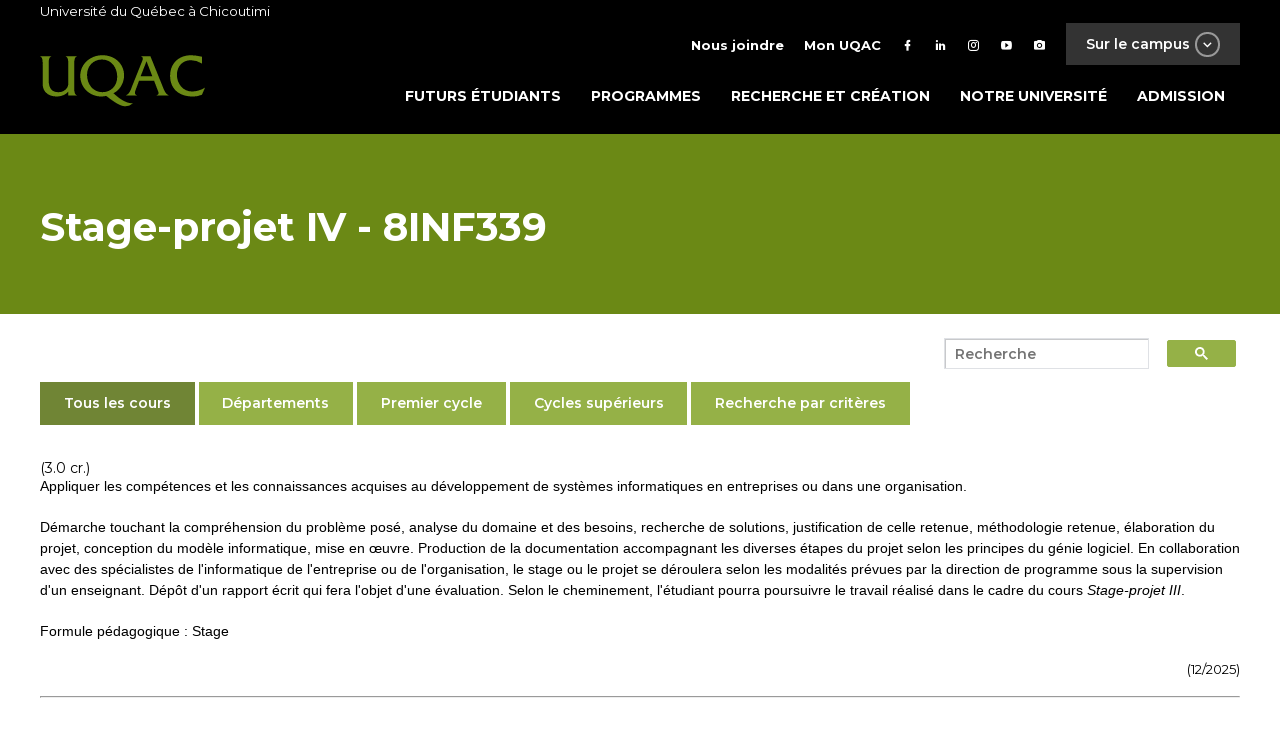

--- FILE ---
content_type: text/html; charset=utf-8
request_url: https://programmes.uqac.ca/8INF339
body_size: 7120
content:
<!DOCTYPE html PUBLIC "-//W3C//DTD XHTML 1.0 Transitional//EN" "https://www.w3.org/TR/xhtml1/DTD/xhtml1-transitional.dtd">
<html xmlns="https://www.w3.org/1999/xhtml">



<head>
<meta http-equiv="Content-Type" content="text/html; charset=utf-8" />
	<META HTTP-EQUIV="content-language" CONTENT="FR-CA" />
	<META NAME="keywords" CONTENT="CHICOUTIMI,UNIVERSITE,QUEBEC,CANADA,ETUDES,FRANCAIS,UQAC,SAGUENAY" />
	<META NAME="description" CONTENT="L'université du Québec à Chicoutimi dispense des programmes d'études variés de niveaux baccalauréat, maitrise et doctorat" />
	<meta name="verify-v1" content="Pw/W6GMlRcZ6vmZf7cdynGUXwtSxA2q4PPLwxnOGkP4=" >
    <META NAME="robots" CONTENT="INDEX,FOLLOW" />
            <meta name="viewport" content="width=device-width, initial-scale=1">
    <title>Cours - Université du Québec à Chicoutimi</title>
<link href="https://programmes.uqac.ca/css/theme_uqac.css" rel="stylesheet" type="text/css" />
<link href="https://programmes.uqac.ca/css/temporaire.css" rel="stylesheet" type="text/css" />
<script src="https://programmes.uqac.ca/js/jquery.min.js"></script>
<script src="https://programmes.uqac.ca/js/theme.js"></script>
<script src="https://programmes.uqac.ca/js/vendor.js"></script>
<link rel="apple-touch-icon" href="https://www.uqac.ca/images/ios-icon.png" />
</head>


<style type="text/css">

#retour_accueil a {
				 
				z-index:1;
				display:block;
				position:absolute;
				top:20px;
				height:60px;
				width:350px;
				border:0;}

</style>

<body class="page-template-default">
<div id="page" class="site">

<header id="uqac-site-masthead" class="uqac-site-header inverted" role="banner">
    <div class="top-container">
        <div class="container">
            Université du Québec à Chicoutimi
        </div>
    </div>
    <div class="main-nav-container">
        <div class="container">
            <div class="row top">
                <nav id="top-site-nav" role="navigation">
    <ul class="external-links">
        <li><a href="" class="">Sur le campus <span class="btn btn-transparent btn-x-small btn-white btn-icon btn-icon-circle mdi-chevron-down"></span></a></li>
    </ul>
    <div class="menu-top-menu-container">
	<ul id="top-menu" class="menu"><li id="menu-item-27" class="text-icon menu-item menu-item-type-post_type menu-item-object-page menu-item-27"><a href="https://www.uqac.ca/nous-joindre/"><i class="mdi mdi-phone"></i><span>Nous joindre</span></a></li>
		<li id="menu-item-34559" class="text-icon menu-item menu-item-type-custom menu-item-object-custom menu-item-34559"><a href="https://www.uqac.ca/mon-uqac"><i class="mdi mdi-account"></i><span>Mon UQAC</span></a></li>
		<li id="menu-item-8" class="facebook menu-item menu-item-type-custom menu-item-object-custom menu-item-8"><a target="_blank" rel="noopener" href="https://www.facebook.com/uqac.ca/"><i class="mdi mdi-facebook"></i></a></li>
		<li id="menu-item-11" class="linkedin menu-item menu-item-type-custom menu-item-object-custom menu-item-11"><a target="_blank" rel="noopener" href="https://www.linkedin.com/school/universit%C3%A9-du-qu%C3%A9bec-%C3%A0-chicoutimi/"><i class="mdi mdi-linkedin"></i></a></li>
		<li id="menu-item-9" class="twitter menu-item menu-item-type-custom menu-item-object-custom menu-item-9"><a target="_blank" rel="noopener" href="https://instagram.com/choisir_uqac"><i class="mdi mdi-instagram"></i></a></li>
		<li id="menu-item-10" class="youtube menu-item menu-item-type-custom menu-item-object-custom menu-item-10"><a target="_blank" rel="noopener" href="https://www.youtube.com/user/UQACvideo"><i class="mdi mdi-youtube-play"></i></a></li>
		<li id="menu-item-45186" class="menu-item menu-item-type-custom menu-item-object-custom menu-item-45186"><a title="flickr" href="https://www.flickr.com/photos/uqac/"><i class="mdi mdi-camera"></i></a></li>
	</ul>
	</div>
    <div class="external-links-menu inverted" style="display: none;">
    <div class="container">
        <div class="row top">
            <a href="https://www.uqac.ca" class="link-uqac"><img src="https://www.uqac.ca/wp-content/themes/uqac/assets/images/uqac.svg" alt="UQAC"></a>
        </div>
        <div class="row bottom">
            <div class="col col-7-of-12 left">
                <div class="row">
                                                                        <a href="https://www.uqac.ca/sept-iles" class="col-4-of-12 link" style="background-image: url('https://www.uqac.ca/wp-content/uploads/2018/04/051116_20h39_UQAC-2.1-petit-440x440.jpg');">
                                <div class="black-overlay"></div>
                                <div class="h5">Centre d'études de Sept-îles</div>
                            </a>
                                                    <a href="http://www.nad.ca" class="col-4-of-12 link" style="background-image: url('https://www.uqac.ca/wp-content/uploads/2018/04/Sail2-NAND_CMJN300-440x440.jpg');">
                                <div class="black-overlay"></div>
                                <div class="h5">École NAD-UQAC</div>
                            </a>
                                                    <a href="https://nikanite.uqac.ca/" class="col-4-of-12 link" style="background-image: url('https://www.uqac.ca/wp-content/uploads/2018/04/4385-galerie001-440x440.jpg');">
                                <div class="black-overlay"></div>
                                <div class="h5">Centre Nikanite</div>
                            </a>
                                                    <a href="http://cesam.uqac.ca/" class="col-4-of-12 link" style="background-image: url('https://www.uqac.ca/wp-content/uploads/2014/10/CESAM-Web-©123RF-440x300.jpg');">
                                <div class="black-overlay"></div>
                                <div class="h5">Formation continue</div>
                            </a>
                                                    <a href="http://sports.uqac.ca/" class="col-4-of-12 link" style="background-image: url('https://www.uqac.ca/wp-content/uploads/2018/04/pavillon-sportif-sur-le-campus.jpg');">
                                <div class="black-overlay"></div>
                                <div class="h5">Pavillon sportif</div>
                            </a>
                                                    <a href="http://elf.uqac.ca" class="col-4-of-12 link" style="background-image: url('https://www.uqac.ca/wp-content/uploads/2014/05/ELFCQ-Web-©Istock-440x300.jpg');">
                                <div class="black-overlay"></div>
                                <div class="h5">École de langue </div>
                            </a>
                                                            </div>
            </div>
            <div class="col col-5-of-12 right">
                <ul>
                                                                        <li>
                                <a href="https://www.uqac.ca/info-renos/" class="btn btn-semi-transparent btn-gray" draggable="false">
                                    <div class="text">Info rénos</div>
                                    <span class="btn btn-white btn-icon btn-icon-circle mdi-plus"></span>
                                </a>
                            </li>
                                                    <li>
                                <a href="https://www.uqac.ca/stages" class="btn btn-semi-transparent btn-gray" draggable="false">
                                    <div class="text">Stages et emplois</div>
                                    <span class="btn btn-white btn-icon btn-icon-circle mdi-plus"></span>
                                </a>
                            </li>
                                                    <li>
                                <a href="https://fuqac.ca/" class="btn btn-semi-transparent btn-gray" draggable="false">
                                    <div class="text">Fondation de l'UQAC</div>
                                    <span class="btn btn-white btn-icon btn-icon-circle mdi-plus"></span>
                                </a>
                            </li>
                                                    <li>
                                <a href="http://bibliotheque.uqac.ca" class="btn btn-semi-transparent btn-gray" draggable="false">
                                    <div class="text">Bibliothèque Paul-Émile-Boulet</div>
                                    <span class="btn btn-white btn-icon btn-icon-circle mdi-plus"></span>
                                </a>
                            </li>
                                                    <li>
                                <a href="https://www.uqac.ca/cliniques-universitaires/" class="btn btn-semi-transparent btn-gray" draggable="false">
                                    <div class="text">Cliniques universitaires</div>
                                    <span class="btn btn-white btn-icon btn-icon-circle mdi-plus"></span>
                                </a>
                            </li>
                                                    <li>
                                <a href="http://mageuqac.com/" class="btn btn-semi-transparent btn-gray" draggable="false">
                                    <div class="text">Association étudiante</div>
                                    <span class="btn btn-white btn-icon btn-icon-circle mdi-plus"></span>
                                </a>
                            </li>
                                                            </ul>
            </div>
        </div>
    </div>
</div></nav></div>
            <div class="row bottom">
                <a href="https://www.uqac.ca/" class="logo-site"><img src="https://www.uqac.ca/wp-content/themes/uqac/assets/images/uqac.svg" alt="UQAC"></a>
                <button class="menu-toggle uqac-site-menu-toggle" aria-controls="uqac-site-primary-menu" aria-expanded="false">
			<div class="hamburger">
        <span></span>
        <span></span>
        <span></span>
    </div>
</button>
<nav id="uqac-site-navigation" class="uqac-site-main-navigation" role="navigation">
    <div class="menu-menu-principal-container"><ul id="uqac-site-primary-menu" class="menu"><li id="menu-item-32" class="menu-item menu-item-type-post_type menu-item-object-page menu-item-32"><a href="https://www.uqac.ca/futurs-etudiants/">Futurs étudiants</a></li>
<li id="menu-item-31" class="menu-item menu-item-type-post_type menu-item-object-page menu-item-31"><a href="https://www.uqac.ca/programmes/">Programmes</a></li>
<li id="menu-item-30" class="menu-item menu-item-type-post_type menu-item-object-page menu-item-30"><a href="https://www.uqac.ca/recherche-et-creation/">Recherche et création</a></li>
<li id="menu-item-29" class="menu-item menu-item-type-post_type menu-item-object-page menu-item-has-children menu-item-29"><a href="https://www.uqac.ca/?page_id=18">Notre université</a>
<ul class="sub-menu">
	<li id="menu-item-213" class="menu-item menu-item-type-post_type menu-item-object-page menu-item-213"><a href="https://www.uqac.ca/uqac-en-bref/">UQAC en bref</a></li>
	<li id="menu-item-42768" class="menu-item menu-item-type-custom menu-item-object-custom menu-item-42768"><a href="https://fuqac.ca/">Fondation de lUQAC</a></li>
	<li id="menu-item-218" class="menu-item menu-item-type-post_type menu-item-object-page menu-item-218"><a href="https://www.uqac.ca/campus/">Campus</a></li>
	<li id="menu-item-199" class="menu-item menu-item-type-post_type menu-item-object-page menu-item-199"><a href="https://www.uqac.ca/direction-et-services/">Direction et services</a></li>
	<li id="menu-item-181" class="menu-item menu-item-type-post_type menu-item-object-page menu-item-181"><a href="https://www.uqac.ca/mission-vision-et-valeurs/">Mission, vision et valeurs</a></li>
	<li id="menu-item-46242" class="menu-item menu-item-type-custom menu-item-object-custom menu-item-46242"><a href="https://www.uqac.ca/dev-durable/">Vers un campus durable</a></li>
	<li id="menu-item-188" class="menu-item menu-item-type-post_type menu-item-object-page menu-item-188"><a href="https://www.uqac.ca/documents-officiels/">Documents officiels</a></li>
</ul>
</li>
<li id="menu-item-39273" class="menu-item menu-item-type-custom menu-item-object-custom menu-item-39273"><a href="https://www.uqac.ca/registraire/admission/">Admission</a></li>
</ul></div></nav><!-- #site-navigation -->
            </div>
        </div>
    </div>



<div id="partie_centrale">
	<div id="texte">

<script type="text/javascript">

  var _gaq = _gaq || [];
  _gaq.push(['_setAccount', 'UA-23826143-2']);
  _gaq.push(['_trackPageview']);

  (function() {
    var ga = document.createElement('script'); ga.type = 'text/javascript'; ga.async = true;
    ga.src = ('https:' == document.location.protocol ? 'https://ssl' : 'http://www') + '.google-analytics.com/ga.js';
    var s = document.getElementsByTagName('script')[0]; s.parentNode.insertBefore(ga, s);
  })();

</script><script type="text/javascript" src="https://programmes.uqac.ca/include/overlib/overlib.js"><!-- overLIB (c) Erik Bosrup --></script>
<div class="page-title inverted bg-green">
<div class="container">
	<div class="title">
		<h1>Stage-projet IV - 8INF339</h1>
	</div>
</div>
</div>
</header>
</header>
<div class="grid">
	<div class="row">
		<main id="main" class="site-main" role="main">
			<div id="cadre">
				<div id="contenu">
									<script async src="https://cse.google.com/cse.js?cx=726f48bbf2e92410c">
</script>
<div class="recherche">
<div class="gcse-searchbox-only"></div>
</div>
					<ul class="section-menu" style="padding-left: 0px;">
						<a href="https://cours.uqac.ca">
							<li class="active btn" data-target="tous">
								Tous les cours            
							</li>
						</a>
						<a href="https://cours.uqac.ca/departements">
							<li class="btn" data-target="departements">
								Départements            
							</li>
						</a>
						<a href="https://cours.uqac.ca/premier-cycle">
							<li class="btn" data-target="premiercycle">
								Premier cycle           
							</li>
						</a>
						<a href="https://cours.uqac.ca/cycles-superieurs">
							<li class="btn" data-target="cyclessuperieurs">
								Cycles supérieurs           
							</li>
						</a>
						<a href="https://cours.uqac.ca/selection.html">
							<li class="btn" data-target="recherche">
								Recherche par critères           
							</li>
						</a>
					</ul>
					
</p>
(3.0 cr.)
<p>Appliquer les comp&eacute;tences et les connaissances acquises au d&eacute;veloppement de
syst&egrave;mes informatiques en entreprises ou dans une organisation.</p><p>D&eacute;marche touchant la compr&eacute;hension du probl&egrave;me pos&eacute;, analyse du domaine et
des besoins, recherche de solutions, justification de celle retenue,
m&eacute;thodologie retenue, &eacute;laboration du projet, conception du mod&egrave;le informatique,
mise en &oelig;uvre. Production de la documentation accompagnant les diverses
&eacute;tapes du projet selon les principes du g&eacute;nie logiciel. En collaboration avec
des sp&eacute;cialistes de l'informatique de l'entreprise ou de l'organisation, le
stage ou le projet se d&eacute;roulera selon les modalit&eacute;s pr&eacute;vues par la direction de
programme sous la supervision d'un enseignant. D&eacute;p&ocirc;t d'un rapport &eacute;crit qui fera
l'objet d'une &eacute;valuation. Selon le cheminement, l'&eacute;tudiant pourra poursuivre le
travail r&eacute;alis&eacute; dans le cadre du cours <em>Stage-projet III</em>.</p>

<p>Formule p&eacute;dagogique : Stage</p>
<div id="date">(12/2025)</div>
<p><hr align=left></p><div id='app_dept'>
<h3>Appartenance départementale</h3><h6>Informatique et math&eacutematique</h6></div>
<h3>Programme dans lequel se trouve ce cours</h3>
<div id='liste_prog'>
<table border='0' width='100%' cellpadding='0' cellspacing='0'>
<tr>
<td valign='top'><a href="https://programmes.uqac.ca/7833">7833</a></td>
<td valign='top'>Baccalauréat en informatique</td>
</tr>
</table>
</div>
<div id='liste_horaire'>
<h3>Ce cours est offert au trimestre suivant:</h3>
<h5>Hiver 2026</h5>
<p><span class='groupe'>Groupe 01 (Saguenay (campus principal))</span> - <a style='text-decoration: underline dotted;' href="javascript:void(0);" onmouseover="return overlib('Cours demandé par un secteur et auquel seuls les inscripteurs dudit secteur peuvent inscrire les étudiants.  Une demande spéciale peut être faite par l\'étudiant auprès du directeur de programme dont le cours fait partie. ',BGCOLOR, '#4B721C',FGCOLOR, '#EEEEEE');" onmouseout="return nd();">RÉSERVÉ             </a></p>Activité individualisée
</div>

</div> <!--fin de contenu-->
</div> <!--fin de cadre-->

<div id="pied">
</div>
</div>
</div>

<footer id="colophon" class="site-footer inverted" role="contentinfo" style="background-image: url('');">
    <div class="black-overlay"></div>
    <div class="grid top-footer">
        <div class="row">             <div class="col col-4-of-12 col-xs-12-of-12">                 <li id="text-3" class="widget widget_text"><h2 class="widgettitle">Université du Québec à Chicoutimi</h2> 			<div class="textwidget"><p>555, boulevard de l'Université<br> Chicoutimi (Québec)<br> Canada&nbsp; G7H 2B1</p> <p>418 545-5011<br> 1 800 463-9880 (sans frais)</p> <p><a class="btn btn-small btn-small-bigger-font btn-transparent btn-icon btn-icon-square mdi-google-maps" href="https://www.google.ca/maps/place/Universit%C3%A9+du+Qu%C3%A9bec+%C3%A0+Chicoutimi+-+UQAC/@48.420329,-71.0548387,17z/data=!3m1!4b1!4m5!3m4!1s0x4cc020b605bb7d3b:0xa610b1add725fa8e!8m2!3d48.420329!4d-71.05265" target="_blank" rel="noopener">Situer</a><a class="btn btn-small btn-transparent btn-small-bigger-font btn-icon btn-icon-square mdi-phone" href="https://repertoire.uqac.ca/" target="_blank" rel="noopener">Bottin</a></p> <p><a href="https://www.uqac.ca/heures-douverture/">Heures d'ouvertures</a></p> <p><a href="https://www.uqac.ca/dev-durable/">Vers un campus durable</a></p> </div> 		</li>             </div>             <div class="col col-4-of-12 col-xs-12-of-12">                 <li id="nav_menu-5" class="widget widget_nav_menu"><h2 class="widgettitle">En contact avec l'UQAC</h2> <div class="menu-menu-du-footer-container"><ul id="menu-menu-du-footer" class="menu"><li id="menu-item-48" class="btn btn-icon btn-small-bigger-font btn-small btn-icon-square mdi-school btn-transparent menu-item menu-item-type-custom menu-item-object-custom menu-item-48"><a href="http://www.aduqac.ca">Diplômés</a></li> <li id="menu-item-34257" class="btn btn-icon btn-small-bigger-font btn-small btn-icon-square mdi-microphone-variant btn-transparent menu-item menu-item-type-custom menu-item-object-custom menu-item-34257"><a href="https://www.uqac.ca/actualites/salle-de-presse">Médias</a></li> <li id="menu-item-127" class="btn btn-icon btn-small-bigger-font btn-small btn-icon-square mdi-currency-usd btn-transparent menu-item menu-item-type-custom menu-item-object-custom menu-item-127"><a href="https://www.uqac.ca/direction_services/sie/joindre.php">Partenaires d'affaires</a></li> <li id="menu-item-49" class="btn btn-icon btn-small-bigger-font btn-small btn-icon-square mdi-microscope btn-transparent menu-item menu-item-type-custom menu-item-object-custom menu-item-49"><a href="http://recherche.uqac.ca/partenariat/">Partenaires de recherche</a></li> <li id="menu-item-40789" class="btn btn-icon btn-small-bigger-font btn-small btn-icon-square mdi-account-group btn-transparent menu-item menu-item-type-custom menu-item-object-custom menu-item-40789"><a href="https://fuqac.ca/">Fondation de l'UQAC</a></li> <li id="menu-item-47" class="btn btn-icon btn-small-bigger-font btn-small btn-icon-square mdi-help btn-transparent menu-item menu-item-type-custom menu-item-object-custom menu-item-47"><a href="https://www.uqac.ca/info-scolaire">Professionnels de l'information scolaire</a></li> </ul></div></li>             </div>             <div class="col col-4-of-12 col-xs-12-of-12">                 <li id="nav_menu-4" class="widget widget_nav_menu"><h2 class="widgettitle">Suivez-nous</h2> <div class="menu-footer-media-sociaux-container"><ul id="menu-footer-media-sociaux" class="menu"><li id="menu-item-34687" class="btn btn-icon btn-small-bigger-font btn-small btn-icon-square mdi-youtube-play btn-transparent menu-item menu-item-type-custom menu-item-object-custom menu-item-34687"><a title="btn btn-icon btn-small-bigger-font btn-small btn-icon-square mdi-youtube-play btn-transparent" href="http://www.youtube.com/user/uqacvideo">YouTube</a></li> <li id="menu-item-34688" class="btn btn-icon btn-small-bigger-font btn-small btn-icon-square mdi-facebook btn-transparent menu-item menu-item-type-custom menu-item-object-custom menu-item-34688"><a href="https://www.facebook.com/uqac.ca/">Facebook</a></li> <li id="menu-item-34689" class="btn btn-icon btn-small-bigger-font btn-small btn-icon-square mdi-linkedin btn-transparent menu-item menu-item-type-custom menu-item-object-custom menu-item-34689"><a href="https://www.linkedin.com/school/universit%C3%A9-du-qu%C3%A9bec-%C3%A0-chicoutimi/">LinkedIn</a></li> <li id="menu-item-34690" class="btn btn-icon btn-small-bigger-font btn-small btn-icon-square mdi-instagram btn-transparent menu-item menu-item-type-custom menu-item-object-custom menu-item-34690"><a href="https://www.instagram.com/choisir_uqac/">Instagram</a></li> <li id="menu-item-45185" class="btn btn-icon btn-small-bigger-font btn-small btn-icon-square mdi-camera btn-transparent menu-item menu-item-type-custom menu-item-object-custom menu-item-45185"><a href="https://www.flickr.com/photos/uqac/">Flickr</a></li> </ul></div></li>             </div>         </div>        <div class="row">
            <div class="col col-4-of-12 col-xs-12-of-12 ">
                <li id="block-5" class="widget widget_block">
<div class="wp-block-group"><div class="wp-block-group__inner-container is-layout-flow wp-block-group-is-layout-flow"></div></div>
</li>
<li id="block-6" class="widget widget_block">
<div class="wp-block-group"><div class="wp-block-group__inner-container is-layout-flow wp-block-group-is-layout-flow"></div></div>
</li>
            </div>
            <div class="col col-4-of-12 col-xs-12-of-12">
                            </div>
            <div class="col col-4-of-12 col-xs-12-of-12">
                            </div>
        </div>
            </div>

    <div class="site-info">
        <div class="container">
            <span>
&copy; UQAC 2026.  Tous droits r&eacute;serv&eacute;s.
</span>
         </div>
    </div><!-- .site-info -->
</footer>




<script>
window.onload = demo;

function demo() {
    document.getElementById("gsc-i-id1").setAttribute("placeholder", "Recherche")
}
</script>

</body>
</html>
<script>	
	document.querySelectorAll("p").forEach(p => {
        if (p.innerText.includes("Extrait du système intégré de gestion")) {
            p.remove();
        }
    });
</script>

--- FILE ---
content_type: text/css
request_url: https://programmes.uqac.ca/css/theme_uqac.css
body_size: 94136
content:
@charset "UTF-8";/*!
Theme Name:   Thème site UQAC
Theme URI:    http://uqac.ca/
Template:     uqac
Author:       UQAC
Author URI:   http://uqac.ca/
Description:  Thème enfant pour le site principal de l'Université du Québec à Chicoutimi
Version:      1.4.3
*/
@import url(https://fonts.googleapis.com/css?family=Montserrat:200,300,400,500,600,700,800,900);/*! normalize.css v8.0.1 | MIT License | github.com/necolas/normalize.css */
html {
    line-height: 1.15;
    -webkit-text-size-adjust: 100%
}

body {
    margin: 0
}

main {
    display: block
}

h1 {
    font-size: 2em;
    margin: .67em 0
}

hr {
    box-sizing: content-box;
    height: 0;
    overflow: visible
}

pre {
    font-family: monospace,monospace;
    font-size: 1em
}

a {
    background-color: transparent
}

abbr[title] {
    border-bottom: none;
    text-decoration: underline;
    text-decoration: underline dotted
}

b,strong {
    font-weight: bolder
}

code,kbd,samp {
    font-family: monospace,monospace;
    font-size: 1em
}

small {
    font-size: 80%
}

sub,sup {
    font-size: 75%;
    line-height: 0;
    position: relative;
    vertical-align: baseline
}

sub {
    bottom: -.25em
}

sup {
    top: -.5em
}

img {
    border-style: none
}

button,input,optgroup,select,textarea {
    font-family: inherit;
    font-size: 100%;
    line-height: 1.15;
    margin: 0
}

button,input {
    overflow: visible
}

button,select {
    text-transform: none
}

[type=button],[type=reset],[type=submit],button {
    -webkit-appearance: button
}

[type=button]::-moz-focus-inner,[type=reset]::-moz-focus-inner,[type=submit]::-moz-focus-inner,button::-moz-focus-inner {
    border-style: none;
    padding: 0
}

[type=button]:-moz-focusring,[type=reset]:-moz-focusring,[type=submit]:-moz-focusring,button:-moz-focusring {
    outline: 1px dotted ButtonText
}

fieldset {
    padding: .35em .75em .625em
}

legend {
    box-sizing: border-box;
    color: inherit;
    display: table;
    max-width: 100%;
    padding: 0;
    white-space: normal
}

progress {
    vertical-align: baseline
}

textarea {
    overflow: auto
}

[type=checkbox],[type=radio] {
    box-sizing: border-box;
    padding: 0
}

[type=number]::-webkit-inner-spin-button,[type=number]::-webkit-outer-spin-button {
    height: auto
}

[type=search] {
    -webkit-appearance: textfield;
    outline-offset: -2px
}

[type=search]::-webkit-search-decoration {
    -webkit-appearance: none
}

::-webkit-file-upload-button {
    -webkit-appearance: button;
    font: inherit
}

details {
    display: block
}

summary {
    display: list-item
}

template {
    display: none
}

[hidden] {
    display: none
}

/*!
 * waffle-grid - v1.3.6 - (https://lucasgruwez.github.io/waffle-grid)
 * Copyright 2017 Lucas Gruwez.
 * Licensed under MIT
 * https://lucasgruwez.github.io/waffle-grid
 */
.container {
    width: 1200px;
    max-width: 100%;
    margin: 0 auto
}

.grid {
    display: -webkit-flex;
    display: -ms-flexbox;
    display: flex;
    -webkit-flex-direction: column;
    -ms-flex-direction: column;
    flex-direction: column;
    width: 1200px;
    max-width: 100%;
    margin: 0 auto
}

.grid.full-width {
    width: 100%;
    max-width: 100%
}

.row {
    display: -webkit-flex;
    display: -ms-flexbox;
    display: flex;
    -webkit-flex-direction: row;
    -ms-flex-direction: row;
    flex-direction: row;
    width: 100%;
    -webkit-flex-wrap: wrap;
    -ms-flex-wrap: wrap;
    flex-wrap: wrap
}

.col {
    box-sizing: border-box;
    margin: 10px;
    vertical-align: top
}

.center {
    margin-left: auto;
    margin-right: auto
}

.left {
    margin-right: auto
}

.right {
    margin-left: auto
}

.w-auto {
    -webkit-flex: 1;
    -ms-flex: 1;
    flex: 1
}

.col-1-of-4 {
    width: calc(25% - 20px)
}

.push-1-of-4 {
    margin-left: calc(25% + 20px / 2)
}

.pull-1-of-4 {
    margin-right: calc(25% + 20px / 2)
}

.col-2-of-4 {
    width: calc(50% - 20px)
}

.push-2-of-4 {
    margin-left: calc(50% + 20px / 2)
}

.pull-2-of-4 {
    margin-right: calc(50% + 20px / 2)
}

.col-3-of-4 {
    width: calc(75% - 20px)
}

.push-3-of-4 {
    margin-left: calc(75% + 20px / 2)
}

.pull-3-of-4 {
    margin-right: calc(75% + 20px / 2)
}

.col-4-of-4 {
    width: calc(100% - 20px)
}

.push-4-of-4 {
    margin-left: calc(100% + 20px / 2)
}

.pull-4-of-4 {
    margin-right: calc(100% + 20px / 2)
}

.col-1-of-8 {
    width: calc(12.5% - 20px)
}

.push-1-of-8 {
    margin-left: calc(12.5% + 20px / 2)
}

.pull-1-of-8 {
    margin-right: calc(12.5% + 20px / 2)
}

.col-2-of-8 {
    width: calc(25% - 20px)
}

.push-2-of-8 {
    margin-left: calc(25% + 20px / 2)
}

.pull-2-of-8 {
    margin-right: calc(25% + 20px / 2)
}

.col-3-of-8 {
    width: calc(37.5% - 20px)
}

.push-3-of-8 {
    margin-left: calc(37.5% + 20px / 2)
}

.pull-3-of-8 {
    margin-right: calc(37.5% + 20px / 2)
}

.col-4-of-8 {
    width: calc(50% - 20px)
}

.push-4-of-8 {
    margin-left: calc(50% + 20px / 2)
}

.pull-4-of-8 {
    margin-right: calc(50% + 20px / 2)
}

.col-5-of-8 {
    width: calc(62.5% - 20px)
}

.push-5-of-8 {
    margin-left: calc(62.5% + 20px / 2)
}

.pull-5-of-8 {
    margin-right: calc(62.5% + 20px / 2)
}

.col-6-of-8 {
    width: calc(75% - 20px)
}

.push-6-of-8 {
    margin-left: calc(75% + 20px / 2)
}

.pull-6-of-8 {
    margin-right: calc(75% + 20px / 2)
}

.col-7-of-8 {
    width: calc(87.5% - 20px)
}

.push-7-of-8 {
    margin-left: calc(87.5% + 20px / 2)
}

.pull-7-of-8 {
    margin-right: calc(87.5% + 20px / 2)
}

.col-8-of-8 {
    width: calc(100% - 20px)
}

.push-8-of-8 {
    margin-left: calc(100% + 20px / 2)
}

.pull-8-of-8 {
    margin-right: calc(100% + 20px / 2)
}

.col-1-of-12 {
    width: calc(8.33333% - 20px)
}

.push-1-of-12 {
    margin-left: calc(8.33333% + 20px / 2)
}

.pull-1-of-12 {
    margin-right: calc(8.33333% + 20px / 2)
}

.col-2-of-12 {
    width: calc(16.66667% - 20px)
}

.push-2-of-12 {
    margin-left: calc(16.66667% + 20px / 2)
}

.pull-2-of-12 {
    margin-right: calc(16.66667% + 20px / 2)
}

.col-3-of-12 {
    width: calc(25% - 20px)
}

.push-3-of-12 {
    margin-left: calc(25% + 20px / 2)
}

.pull-3-of-12 {
    margin-right: calc(25% + 20px / 2)
}

.col-4-of-12 {
    width: calc(33.33333% - 20px)
}

.push-4-of-12 {
    margin-left: calc(33.33333% + 20px / 2)
}

.pull-4-of-12 {
    margin-right: calc(33.33333% + 20px / 2)
}

.col-5-of-12 {
    width: calc(41.66667% - 20px)
}

.push-5-of-12 {
    margin-left: calc(41.66667% + 20px / 2)
}

.pull-5-of-12 {
    margin-right: calc(41.66667% + 20px / 2)
}

.col-6-of-12 {
    width: calc(50% - 20px)
}

.push-6-of-12 {
    margin-left: calc(50% + 20px / 2)
}

.pull-6-of-12 {
    margin-right: calc(50% + 20px / 2)
}

.col-7-of-12 {
    width: calc(58.33333% - 20px)
}

.push-7-of-12 {
    margin-left: calc(58.33333% + 20px / 2)
}

.pull-7-of-12 {
    margin-right: calc(58.33333% + 20px / 2)
}

.col-8-of-12 {
    width: calc(66.66667% - 20px)
}

.push-8-of-12 {
    margin-left: calc(66.66667% + 20px / 2)
}

.pull-8-of-12 {
    margin-right: calc(66.66667% + 20px / 2)
}

.col-9-of-12 {
    width: calc(75% - 20px)
}

.push-9-of-12 {
    margin-left: calc(75% + 20px / 2)
}

.pull-9-of-12 {
    margin-right: calc(75% + 20px / 2)
}

.col-10-of-12 {
    width: calc(83.33333% - 20px)
}

.push-10-of-12 {
    margin-left: calc(83.33333% + 20px / 2)
}

.pull-10-of-12 {
    margin-right: calc(83.33333% + 20px / 2)
}

.col-11-of-12 {
    width: calc(91.66667% - 20px)
}

.push-11-of-12 {
    margin-left: calc(91.66667% + 20px / 2)
}

.pull-11-of-12 {
    margin-right: calc(91.66667% + 20px / 2)
}

.col-12-of-12 {
    width: calc(100% - 20px)
}

.push-12-of-12 {
    margin-left: calc(100% + 20px / 2)
}

.pull-12-of-12 {
    margin-right: calc(100% + 20px / 2)
}

.col-1-of-24 {
    width: calc(4.16667% - 20px)
}

.push-1-of-24 {
    margin-left: calc(4.16667% + 20px / 2)
}

.pull-1-of-24 {
    margin-right: calc(4.16667% + 20px / 2)
}

.col-2-of-24 {
    width: calc(8.33333% - 20px)
}

.push-2-of-24 {
    margin-left: calc(8.33333% + 20px / 2)
}

.pull-2-of-24 {
    margin-right: calc(8.33333% + 20px / 2)
}

.col-3-of-24 {
    width: calc(12.5% - 20px)
}

.push-3-of-24 {
    margin-left: calc(12.5% + 20px / 2)
}

.pull-3-of-24 {
    margin-right: calc(12.5% + 20px / 2)
}

.col-4-of-24 {
    width: calc(16.66667% - 20px)
}

.push-4-of-24 {
    margin-left: calc(16.66667% + 20px / 2)
}

.pull-4-of-24 {
    margin-right: calc(16.66667% + 20px / 2)
}

.col-5-of-24 {
    width: calc(20.83333% - 20px)
}

.push-5-of-24 {
    margin-left: calc(20.83333% + 20px / 2)
}

.pull-5-of-24 {
    margin-right: calc(20.83333% + 20px / 2)
}

.col-6-of-24 {
    width: calc(25% - 20px)
}

.push-6-of-24 {
    margin-left: calc(25% + 20px / 2)
}

.pull-6-of-24 {
    margin-right: calc(25% + 20px / 2)
}

.col-7-of-24 {
    width: calc(29.16667% - 20px)
}

.push-7-of-24 {
    margin-left: calc(29.16667% + 20px / 2)
}

.pull-7-of-24 {
    margin-right: calc(29.16667% + 20px / 2)
}

.col-8-of-24 {
    width: calc(33.33333% - 20px)
}

.push-8-of-24 {
    margin-left: calc(33.33333% + 20px / 2)
}

.pull-8-of-24 {
    margin-right: calc(33.33333% + 20px / 2)
}

.col-9-of-24 {
    width: calc(37.5% - 20px)
}

.push-9-of-24 {
    margin-left: calc(37.5% + 20px / 2)
}

.pull-9-of-24 {
    margin-right: calc(37.5% + 20px / 2)
}

.col-10-of-24 {
    width: calc(41.66667% - 20px)
}

.push-10-of-24 {
    margin-left: calc(41.66667% + 20px / 2)
}

.pull-10-of-24 {
    margin-right: calc(41.66667% + 20px / 2)
}

.col-11-of-24 {
    width: calc(45.83333% - 20px)
}

.push-11-of-24 {
    margin-left: calc(45.83333% + 20px / 2)
}

.pull-11-of-24 {
    margin-right: calc(45.83333% + 20px / 2)
}

.col-12-of-24 {
    width: calc(50% - 20px)
}

.push-12-of-24 {
    margin-left: calc(50% + 20px / 2)
}

.pull-12-of-24 {
    margin-right: calc(50% + 20px / 2)
}

.col-13-of-24 {
    width: calc(54.16667% - 20px)
}

.push-13-of-24 {
    margin-left: calc(54.16667% + 20px / 2)
}

.pull-13-of-24 {
    margin-right: calc(54.16667% + 20px / 2)
}

.col-14-of-24 {
    width: calc(58.33333% - 20px)
}

.push-14-of-24 {
    margin-left: calc(58.33333% + 20px / 2)
}

.pull-14-of-24 {
    margin-right: calc(58.33333% + 20px / 2)
}

.col-15-of-24 {
    width: calc(62.5% - 20px)
}

.push-15-of-24 {
    margin-left: calc(62.5% + 20px / 2)
}

.pull-15-of-24 {
    margin-right: calc(62.5% + 20px / 2)
}

.col-16-of-24 {
    width: calc(66.66667% - 20px)
}

.push-16-of-24 {
    margin-left: calc(66.66667% + 20px / 2)
}

.pull-16-of-24 {
    margin-right: calc(66.66667% + 20px / 2)
}

.col-17-of-24 {
    width: calc(70.83333% - 20px)
}

.push-17-of-24 {
    margin-left: calc(70.83333% + 20px / 2)
}

.pull-17-of-24 {
    margin-right: calc(70.83333% + 20px / 2)
}

.col-18-of-24 {
    width: calc(75% - 20px)
}

.push-18-of-24 {
    margin-left: calc(75% + 20px / 2)
}

.pull-18-of-24 {
    margin-right: calc(75% + 20px / 2)
}

.col-19-of-24 {
    width: calc(79.16667% - 20px)
}

.push-19-of-24 {
    margin-left: calc(79.16667% + 20px / 2)
}

.pull-19-of-24 {
    margin-right: calc(79.16667% + 20px / 2)
}

.col-20-of-24 {
    width: calc(83.33333% - 20px)
}

.push-20-of-24 {
    margin-left: calc(83.33333% + 20px / 2)
}

.pull-20-of-24 {
    margin-right: calc(83.33333% + 20px / 2)
}

.col-21-of-24 {
    width: calc(87.5% - 20px)
}

.push-21-of-24 {
    margin-left: calc(87.5% + 20px / 2)
}

.pull-21-of-24 {
    margin-right: calc(87.5% + 20px / 2)
}

.col-22-of-24 {
    width: calc(91.66667% - 20px)
}

.push-22-of-24 {
    margin-left: calc(91.66667% + 20px / 2)
}

.pull-22-of-24 {
    margin-right: calc(91.66667% + 20px / 2)
}

.col-23-of-24 {
    width: calc(95.83333% - 20px)
}

.push-23-of-24 {
    margin-left: calc(95.83333% + 20px / 2)
}

.pull-23-of-24 {
    margin-right: calc(95.83333% + 20px / 2)
}

.col-24-of-24 {
    width: calc(100% - 20px)
}

.push-24-of-24 {
    margin-left: calc(100% + 20px / 2)
}

.pull-24-of-24 {
    margin-right: calc(100% + 20px / 2)
}

@media (max-width: 1200px) {
    .md-hide {
        display:none
    }

    .w-md-auto {
        -webkit-flex: 1;
        -ms-flex: 1;
        flex: 1
    }

    .md-un-push {
        margin-left: 10px
    }

    .md-un-pull {
        margin-right: 10px
    }

    .col-md-1-of-4 {
        width: calc(25% - 20px)
    }

    .push-md-1-of-4 {
        margin-left: calc(25% + 20px / 2)
    }

    .pull-md-1-of-4 {
        margin-right: calc(25% + 20px / 2)
    }

    .col-md-2-of-4 {
        width: calc(50% - 20px)
    }

    .push-md-2-of-4 {
        margin-left: calc(50% + 20px / 2)
    }

    .pull-md-2-of-4 {
        margin-right: calc(50% + 20px / 2)
    }

    .col-md-3-of-4 {
        width: calc(75% - 20px)
    }

    .push-md-3-of-4 {
        margin-left: calc(75% + 20px / 2)
    }

    .pull-md-3-of-4 {
        margin-right: calc(75% + 20px / 2)
    }

    .col-md-4-of-4 {
        width: calc(100% - 20px)
    }

    .push-md-4-of-4 {
        margin-left: calc(100% + 20px / 2)
    }

    .pull-md-4-of-4 {
        margin-right: calc(100% + 20px / 2)
    }

    .col-md-1-of-8 {
        width: calc(12.5% - 20px)
    }

    .push-md-1-of-8 {
        margin-left: calc(12.5% + 20px / 2)
    }

    .pull-md-1-of-8 {
        margin-right: calc(12.5% + 20px / 2)
    }

    .col-md-2-of-8 {
        width: calc(25% - 20px)
    }

    .push-md-2-of-8 {
        margin-left: calc(25% + 20px / 2)
    }

    .pull-md-2-of-8 {
        margin-right: calc(25% + 20px / 2)
    }

    .col-md-3-of-8 {
        width: calc(37.5% - 20px)
    }

    .push-md-3-of-8 {
        margin-left: calc(37.5% + 20px / 2)
    }

    .pull-md-3-of-8 {
        margin-right: calc(37.5% + 20px / 2)
    }

    .col-md-4-of-8 {
        width: calc(50% - 20px)
    }

    .push-md-4-of-8 {
        margin-left: calc(50% + 20px / 2)
    }

    .pull-md-4-of-8 {
        margin-right: calc(50% + 20px / 2)
    }

    .col-md-5-of-8 {
        width: calc(62.5% - 20px)
    }

    .push-md-5-of-8 {
        margin-left: calc(62.5% + 20px / 2)
    }

    .pull-md-5-of-8 {
        margin-right: calc(62.5% + 20px / 2)
    }

    .col-md-6-of-8 {
        width: calc(75% - 20px)
    }

    .push-md-6-of-8 {
        margin-left: calc(75% + 20px / 2)
    }

    .pull-md-6-of-8 {
        margin-right: calc(75% + 20px / 2)
    }

    .col-md-7-of-8 {
        width: calc(87.5% - 20px)
    }

    .push-md-7-of-8 {
        margin-left: calc(87.5% + 20px / 2)
    }

    .pull-md-7-of-8 {
        margin-right: calc(87.5% + 20px / 2)
    }

    .col-md-8-of-8 {
        width: calc(100% - 20px)
    }

    .push-md-8-of-8 {
        margin-left: calc(100% + 20px / 2)
    }

    .pull-md-8-of-8 {
        margin-right: calc(100% + 20px / 2)
    }

    .col-md-1-of-12 {
        width: calc(8.33333% - 20px)
    }

    .push-md-1-of-12 {
        margin-left: calc(8.33333% + 20px / 2)
    }

    .pull-md-1-of-12 {
        margin-right: calc(8.33333% + 20px / 2)
    }

    .col-md-2-of-12 {
        width: calc(16.66667% - 20px)
    }

    .push-md-2-of-12 {
        margin-left: calc(16.66667% + 20px / 2)
    }

    .pull-md-2-of-12 {
        margin-right: calc(16.66667% + 20px / 2)
    }

    .col-md-3-of-12 {
        width: calc(25% - 20px)
    }

    .push-md-3-of-12 {
        margin-left: calc(25% + 20px / 2)
    }

    .pull-md-3-of-12 {
        margin-right: calc(25% + 20px / 2)
    }

    .col-md-4-of-12 {
        width: calc(33.33333% - 20px)
    }

    .push-md-4-of-12 {
        margin-left: calc(33.33333% + 20px / 2)
    }

    .pull-md-4-of-12 {
        margin-right: calc(33.33333% + 20px / 2)
    }

    .col-md-5-of-12 {
        width: calc(41.66667% - 20px)
    }

    .push-md-5-of-12 {
        margin-left: calc(41.66667% + 20px / 2)
    }

    .pull-md-5-of-12 {
        margin-right: calc(41.66667% + 20px / 2)
    }

    .col-md-6-of-12 {
        width: calc(50% - 20px)
    }

    .push-md-6-of-12 {
        margin-left: calc(50% + 20px / 2)
    }

    .pull-md-6-of-12 {
        margin-right: calc(50% + 20px / 2)
    }

    .col-md-7-of-12 {
        width: calc(58.33333% - 20px)
    }

    .push-md-7-of-12 {
        margin-left: calc(58.33333% + 20px / 2)
    }

    .pull-md-7-of-12 {
        margin-right: calc(58.33333% + 20px / 2)
    }

    .col-md-8-of-12 {
        width: calc(66.66667% - 20px)
    }

    .push-md-8-of-12 {
        margin-left: calc(66.66667% + 20px / 2)
    }

    .pull-md-8-of-12 {
        margin-right: calc(66.66667% + 20px / 2)
    }

    .col-md-9-of-12 {
        width: calc(75% - 20px)
    }

    .push-md-9-of-12 {
        margin-left: calc(75% + 20px / 2)
    }

    .pull-md-9-of-12 {
        margin-right: calc(75% + 20px / 2)
    }

    .col-md-10-of-12 {
        width: calc(83.33333% - 20px)
    }

    .push-md-10-of-12 {
        margin-left: calc(83.33333% + 20px / 2)
    }

    .pull-md-10-of-12 {
        margin-right: calc(83.33333% + 20px / 2)
    }

    .col-md-11-of-12 {
        width: calc(91.66667% - 20px)
    }

    .push-md-11-of-12 {
        margin-left: calc(91.66667% + 20px / 2)
    }

    .pull-md-11-of-12 {
        margin-right: calc(91.66667% + 20px / 2)
    }

    .col-md-12-of-12 {
        width: calc(100% - 20px)
    }

    .push-md-12-of-12 {
        margin-left: calc(100% + 20px / 2)
    }

    .pull-md-12-of-12 {
        margin-right: calc(100% + 20px / 2)
    }

    .col-md-1-of-24 {
        width: calc(4.16667% - 20px)
    }

    .push-md-1-of-24 {
        margin-left: calc(4.16667% + 20px / 2)
    }

    .pull-md-1-of-24 {
        margin-right: calc(4.16667% + 20px / 2)
    }

    .col-md-2-of-24 {
        width: calc(8.33333% - 20px)
    }

    .push-md-2-of-24 {
        margin-left: calc(8.33333% + 20px / 2)
    }

    .pull-md-2-of-24 {
        margin-right: calc(8.33333% + 20px / 2)
    }

    .col-md-3-of-24 {
        width: calc(12.5% - 20px)
    }

    .push-md-3-of-24 {
        margin-left: calc(12.5% + 20px / 2)
    }

    .pull-md-3-of-24 {
        margin-right: calc(12.5% + 20px / 2)
    }

    .col-md-4-of-24 {
        width: calc(16.66667% - 20px)
    }

    .push-md-4-of-24 {
        margin-left: calc(16.66667% + 20px / 2)
    }

    .pull-md-4-of-24 {
        margin-right: calc(16.66667% + 20px / 2)
    }

    .col-md-5-of-24 {
        width: calc(20.83333% - 20px)
    }

    .push-md-5-of-24 {
        margin-left: calc(20.83333% + 20px / 2)
    }

    .pull-md-5-of-24 {
        margin-right: calc(20.83333% + 20px / 2)
    }

    .col-md-6-of-24 {
        width: calc(25% - 20px)
    }

    .push-md-6-of-24 {
        margin-left: calc(25% + 20px / 2)
    }

    .pull-md-6-of-24 {
        margin-right: calc(25% + 20px / 2)
    }

    .col-md-7-of-24 {
        width: calc(29.16667% - 20px)
    }

    .push-md-7-of-24 {
        margin-left: calc(29.16667% + 20px / 2)
    }

    .pull-md-7-of-24 {
        margin-right: calc(29.16667% + 20px / 2)
    }

    .col-md-8-of-24 {
        width: calc(33.33333% - 20px)
    }

    .push-md-8-of-24 {
        margin-left: calc(33.33333% + 20px / 2)
    }

    .pull-md-8-of-24 {
        margin-right: calc(33.33333% + 20px / 2)
    }

    .col-md-9-of-24 {
        width: calc(37.5% - 20px)
    }

    .push-md-9-of-24 {
        margin-left: calc(37.5% + 20px / 2)
    }

    .pull-md-9-of-24 {
        margin-right: calc(37.5% + 20px / 2)
    }

    .col-md-10-of-24 {
        width: calc(41.66667% - 20px)
    }

    .push-md-10-of-24 {
        margin-left: calc(41.66667% + 20px / 2)
    }

    .pull-md-10-of-24 {
        margin-right: calc(41.66667% + 20px / 2)
    }

    .col-md-11-of-24 {
        width: calc(45.83333% - 20px)
    }

    .push-md-11-of-24 {
        margin-left: calc(45.83333% + 20px / 2)
    }

    .pull-md-11-of-24 {
        margin-right: calc(45.83333% + 20px / 2)
    }

    .col-md-12-of-24 {
        width: calc(50% - 20px)
    }

    .push-md-12-of-24 {
        margin-left: calc(50% + 20px / 2)
    }

    .pull-md-12-of-24 {
        margin-right: calc(50% + 20px / 2)
    }

    .col-md-13-of-24 {
        width: calc(54.16667% - 20px)
    }

    .push-md-13-of-24 {
        margin-left: calc(54.16667% + 20px / 2)
    }

    .pull-md-13-of-24 {
        margin-right: calc(54.16667% + 20px / 2)
    }

    .col-md-14-of-24 {
        width: calc(58.33333% - 20px)
    }

    .push-md-14-of-24 {
        margin-left: calc(58.33333% + 20px / 2)
    }

    .pull-md-14-of-24 {
        margin-right: calc(58.33333% + 20px / 2)
    }

    .col-md-15-of-24 {
        width: calc(62.5% - 20px)
    }

    .push-md-15-of-24 {
        margin-left: calc(62.5% + 20px / 2)
    }

    .pull-md-15-of-24 {
        margin-right: calc(62.5% + 20px / 2)
    }

    .col-md-16-of-24 {
        width: calc(66.66667% - 20px)
    }

    .push-md-16-of-24 {
        margin-left: calc(66.66667% + 20px / 2)
    }

    .pull-md-16-of-24 {
        margin-right: calc(66.66667% + 20px / 2)
    }

    .col-md-17-of-24 {
        width: calc(70.83333% - 20px)
    }

    .push-md-17-of-24 {
        margin-left: calc(70.83333% + 20px / 2)
    }

    .pull-md-17-of-24 {
        margin-right: calc(70.83333% + 20px / 2)
    }

    .col-md-18-of-24 {
        width: calc(75% - 20px)
    }

    .push-md-18-of-24 {
        margin-left: calc(75% + 20px / 2)
    }

    .pull-md-18-of-24 {
        margin-right: calc(75% + 20px / 2)
    }

    .col-md-19-of-24 {
        width: calc(79.16667% - 20px)
    }

    .push-md-19-of-24 {
        margin-left: calc(79.16667% + 20px / 2)
    }

    .pull-md-19-of-24 {
        margin-right: calc(79.16667% + 20px / 2)
    }

    .col-md-20-of-24 {
        width: calc(83.33333% - 20px)
    }

    .push-md-20-of-24 {
        margin-left: calc(83.33333% + 20px / 2)
    }

    .pull-md-20-of-24 {
        margin-right: calc(83.33333% + 20px / 2)
    }

    .col-md-21-of-24 {
        width: calc(87.5% - 20px)
    }

    .push-md-21-of-24 {
        margin-left: calc(87.5% + 20px / 2)
    }

    .pull-md-21-of-24 {
        margin-right: calc(87.5% + 20px / 2)
    }

    .col-md-22-of-24 {
        width: calc(91.66667% - 20px)
    }

    .push-md-22-of-24 {
        margin-left: calc(91.66667% + 20px / 2)
    }

    .pull-md-22-of-24 {
        margin-right: calc(91.66667% + 20px / 2)
    }

    .col-md-23-of-24 {
        width: calc(95.83333% - 20px)
    }

    .push-md-23-of-24 {
        margin-left: calc(95.83333% + 20px / 2)
    }

    .pull-md-23-of-24 {
        margin-right: calc(95.83333% + 20px / 2)
    }

    .col-md-24-of-24 {
        width: calc(100% - 20px)
    }

    .push-md-24-of-24 {
        margin-left: calc(100% + 20px / 2)
    }

    .pull-md-24-of-24 {
        margin-right: calc(100% + 20px / 2)
    }
}

@media (max-width: 992px) {
    .sm-hide {
        display:none
    }

    .w-sm-auto {
        -webkit-flex: 1;
        -ms-flex: 1;
        flex: 1
    }

    .sm-un-push {
        margin-left: 10px
    }

    .sm-un-pull {
        margin-right: 10px
    }

    .col-sm-1-of-4 {
        width: calc(25% - 20px)
    }

    .push-sm-1-of-4 {
        margin-left: calc(25% + 20px / 2)
    }

    .pull-sm-1-of-4 {
        margin-right: calc(25% + 20px / 2)
    }

    .col-sm-2-of-4 {
        width: calc(50% - 20px)
    }

    .push-sm-2-of-4 {
        margin-left: calc(50% + 20px / 2)
    }

    .pull-sm-2-of-4 {
        margin-right: calc(50% + 20px / 2)
    }

    .col-sm-3-of-4 {
        width: calc(75% - 20px)
    }

    .push-sm-3-of-4 {
        margin-left: calc(75% + 20px / 2)
    }

    .pull-sm-3-of-4 {
        margin-right: calc(75% + 20px / 2)
    }

    .col-sm-4-of-4 {
        width: calc(100% - 20px)
    }

    .push-sm-4-of-4 {
        margin-left: calc(100% + 20px / 2)
    }

    .pull-sm-4-of-4 {
        margin-right: calc(100% + 20px / 2)
    }

    .col-sm-1-of-8 {
        width: calc(12.5% - 20px)
    }

    .push-sm-1-of-8 {
        margin-left: calc(12.5% + 20px / 2)
    }

    .pull-sm-1-of-8 {
        margin-right: calc(12.5% + 20px / 2)
    }

    .col-sm-2-of-8 {
        width: calc(25% - 20px)
    }

    .push-sm-2-of-8 {
        margin-left: calc(25% + 20px / 2)
    }

    .pull-sm-2-of-8 {
        margin-right: calc(25% + 20px / 2)
    }

    .col-sm-3-of-8 {
        width: calc(37.5% - 20px)
    }

    .push-sm-3-of-8 {
        margin-left: calc(37.5% + 20px / 2)
    }

    .pull-sm-3-of-8 {
        margin-right: calc(37.5% + 20px / 2)
    }

    .col-sm-4-of-8 {
        width: calc(50% - 20px)
    }

    .push-sm-4-of-8 {
        margin-left: calc(50% + 20px / 2)
    }

    .pull-sm-4-of-8 {
        margin-right: calc(50% + 20px / 2)
    }

    .col-sm-5-of-8 {
        width: calc(62.5% - 20px)
    }

    .push-sm-5-of-8 {
        margin-left: calc(62.5% + 20px / 2)
    }

    .pull-sm-5-of-8 {
        margin-right: calc(62.5% + 20px / 2)
    }

    .col-sm-6-of-8 {
        width: calc(75% - 20px)
    }

    .push-sm-6-of-8 {
        margin-left: calc(75% + 20px / 2)
    }

    .pull-sm-6-of-8 {
        margin-right: calc(75% + 20px / 2)
    }

    .col-sm-7-of-8 {
        width: calc(87.5% - 20px)
    }

    .push-sm-7-of-8 {
        margin-left: calc(87.5% + 20px / 2)
    }

    .pull-sm-7-of-8 {
        margin-right: calc(87.5% + 20px / 2)
    }

    .col-sm-8-of-8 {
        width: calc(100% - 20px)
    }

    .push-sm-8-of-8 {
        margin-left: calc(100% + 20px / 2)
    }

    .pull-sm-8-of-8 {
        margin-right: calc(100% + 20px / 2)
    }

    .col-sm-1-of-12 {
        width: calc(8.33333% - 20px)
    }

    .push-sm-1-of-12 {
        margin-left: calc(8.33333% + 20px / 2)
    }

    .pull-sm-1-of-12 {
        margin-right: calc(8.33333% + 20px / 2)
    }

    .col-sm-2-of-12 {
        width: calc(16.66667% - 20px)
    }

    .push-sm-2-of-12 {
        margin-left: calc(16.66667% + 20px / 2)
    }

    .pull-sm-2-of-12 {
        margin-right: calc(16.66667% + 20px / 2)
    }

    .col-sm-3-of-12 {
        width: calc(25% - 20px)
    }

    .push-sm-3-of-12 {
        margin-left: calc(25% + 20px / 2)
    }

    .pull-sm-3-of-12 {
        margin-right: calc(25% + 20px / 2)
    }

    .col-sm-4-of-12 {
        width: calc(33.33333% - 20px)
    }

    .push-sm-4-of-12 {
        margin-left: calc(33.33333% + 20px / 2)
    }

    .pull-sm-4-of-12 {
        margin-right: calc(33.33333% + 20px / 2)
    }

    .col-sm-5-of-12 {
        width: calc(41.66667% - 20px)
    }

    .push-sm-5-of-12 {
        margin-left: calc(41.66667% + 20px / 2)
    }

    .pull-sm-5-of-12 {
        margin-right: calc(41.66667% + 20px / 2)
    }

    .col-sm-6-of-12 {
        width: calc(50% - 20px)
    }

    .push-sm-6-of-12 {
        margin-left: calc(50% + 20px / 2)
    }

    .pull-sm-6-of-12 {
        margin-right: calc(50% + 20px / 2)
    }

    .col-sm-7-of-12 {
        width: calc(58.33333% - 20px)
    }

    .push-sm-7-of-12 {
        margin-left: calc(58.33333% + 20px / 2)
    }

    .pull-sm-7-of-12 {
        margin-right: calc(58.33333% + 20px / 2)
    }

    .col-sm-8-of-12 {
        width: calc(66.66667% - 20px)
    }

    .push-sm-8-of-12 {
        margin-left: calc(66.66667% + 20px / 2)
    }

    .pull-sm-8-of-12 {
        margin-right: calc(66.66667% + 20px / 2)
    }

    .col-sm-9-of-12 {
        width: calc(75% - 20px)
    }

    .push-sm-9-of-12 {
        margin-left: calc(75% + 20px / 2)
    }

    .pull-sm-9-of-12 {
        margin-right: calc(75% + 20px / 2)
    }

    .col-sm-10-of-12 {
        width: calc(83.33333% - 20px)
    }

    .push-sm-10-of-12 {
        margin-left: calc(83.33333% + 20px / 2)
    }

    .pull-sm-10-of-12 {
        margin-right: calc(83.33333% + 20px / 2)
    }

    .col-sm-11-of-12 {
        width: calc(91.66667% - 20px)
    }

    .push-sm-11-of-12 {
        margin-left: calc(91.66667% + 20px / 2)
    }

    .pull-sm-11-of-12 {
        margin-right: calc(91.66667% + 20px / 2)
    }

    .col-sm-12-of-12 {
        width: calc(100% - 20px)
    }

    .push-sm-12-of-12 {
        margin-left: calc(100% + 20px / 2)
    }

    .pull-sm-12-of-12 {
        margin-right: calc(100% + 20px / 2)
    }

    .col-sm-1-of-24 {
        width: calc(4.16667% - 20px)
    }

    .push-sm-1-of-24 {
        margin-left: calc(4.16667% + 20px / 2)
    }

    .pull-sm-1-of-24 {
        margin-right: calc(4.16667% + 20px / 2)
    }

    .col-sm-2-of-24 {
        width: calc(8.33333% - 20px)
    }

    .push-sm-2-of-24 {
        margin-left: calc(8.33333% + 20px / 2)
    }

    .pull-sm-2-of-24 {
        margin-right: calc(8.33333% + 20px / 2)
    }

    .col-sm-3-of-24 {
        width: calc(12.5% - 20px)
    }

    .push-sm-3-of-24 {
        margin-left: calc(12.5% + 20px / 2)
    }

    .pull-sm-3-of-24 {
        margin-right: calc(12.5% + 20px / 2)
    }

    .col-sm-4-of-24 {
        width: calc(16.66667% - 20px)
    }

    .push-sm-4-of-24 {
        margin-left: calc(16.66667% + 20px / 2)
    }

    .pull-sm-4-of-24 {
        margin-right: calc(16.66667% + 20px / 2)
    }

    .col-sm-5-of-24 {
        width: calc(20.83333% - 20px)
    }

    .push-sm-5-of-24 {
        margin-left: calc(20.83333% + 20px / 2)
    }

    .pull-sm-5-of-24 {
        margin-right: calc(20.83333% + 20px / 2)
    }

    .col-sm-6-of-24 {
        width: calc(25% - 20px)
    }

    .push-sm-6-of-24 {
        margin-left: calc(25% + 20px / 2)
    }

    .pull-sm-6-of-24 {
        margin-right: calc(25% + 20px / 2)
    }

    .col-sm-7-of-24 {
        width: calc(29.16667% - 20px)
    }

    .push-sm-7-of-24 {
        margin-left: calc(29.16667% + 20px / 2)
    }

    .pull-sm-7-of-24 {
        margin-right: calc(29.16667% + 20px / 2)
    }

    .col-sm-8-of-24 {
        width: calc(33.33333% - 20px)
    }

    .push-sm-8-of-24 {
        margin-left: calc(33.33333% + 20px / 2)
    }

    .pull-sm-8-of-24 {
        margin-right: calc(33.33333% + 20px / 2)
    }

    .col-sm-9-of-24 {
        width: calc(37.5% - 20px)
    }

    .push-sm-9-of-24 {
        margin-left: calc(37.5% + 20px / 2)
    }

    .pull-sm-9-of-24 {
        margin-right: calc(37.5% + 20px / 2)
    }

    .col-sm-10-of-24 {
        width: calc(41.66667% - 20px)
    }

    .push-sm-10-of-24 {
        margin-left: calc(41.66667% + 20px / 2)
    }

    .pull-sm-10-of-24 {
        margin-right: calc(41.66667% + 20px / 2)
    }

    .col-sm-11-of-24 {
        width: calc(45.83333% - 20px)
    }

    .push-sm-11-of-24 {
        margin-left: calc(45.83333% + 20px / 2)
    }

    .pull-sm-11-of-24 {
        margin-right: calc(45.83333% + 20px / 2)
    }

    .col-sm-12-of-24 {
        width: calc(50% - 20px)
    }

    .push-sm-12-of-24 {
        margin-left: calc(50% + 20px / 2)
    }

    .pull-sm-12-of-24 {
        margin-right: calc(50% + 20px / 2)
    }

    .col-sm-13-of-24 {
        width: calc(54.16667% - 20px)
    }

    .push-sm-13-of-24 {
        margin-left: calc(54.16667% + 20px / 2)
    }

    .pull-sm-13-of-24 {
        margin-right: calc(54.16667% + 20px / 2)
    }

    .col-sm-14-of-24 {
        width: calc(58.33333% - 20px)
    }

    .push-sm-14-of-24 {
        margin-left: calc(58.33333% + 20px / 2)
    }

    .pull-sm-14-of-24 {
        margin-right: calc(58.33333% + 20px / 2)
    }

    .col-sm-15-of-24 {
        width: calc(62.5% - 20px)
    }

    .push-sm-15-of-24 {
        margin-left: calc(62.5% + 20px / 2)
    }

    .pull-sm-15-of-24 {
        margin-right: calc(62.5% + 20px / 2)
    }

    .col-sm-16-of-24 {
        width: calc(66.66667% - 20px)
    }

    .push-sm-16-of-24 {
        margin-left: calc(66.66667% + 20px / 2)
    }

    .pull-sm-16-of-24 {
        margin-right: calc(66.66667% + 20px / 2)
    }

    .col-sm-17-of-24 {
        width: calc(70.83333% - 20px)
    }

    .push-sm-17-of-24 {
        margin-left: calc(70.83333% + 20px / 2)
    }

    .pull-sm-17-of-24 {
        margin-right: calc(70.83333% + 20px / 2)
    }

    .col-sm-18-of-24 {
        width: calc(75% - 20px)
    }

    .push-sm-18-of-24 {
        margin-left: calc(75% + 20px / 2)
    }

    .pull-sm-18-of-24 {
        margin-right: calc(75% + 20px / 2)
    }

    .col-sm-19-of-24 {
        width: calc(79.16667% - 20px)
    }

    .push-sm-19-of-24 {
        margin-left: calc(79.16667% + 20px / 2)
    }

    .pull-sm-19-of-24 {
        margin-right: calc(79.16667% + 20px / 2)
    }

    .col-sm-20-of-24 {
        width: calc(83.33333% - 20px)
    }

    .push-sm-20-of-24 {
        margin-left: calc(83.33333% + 20px / 2)
    }

    .pull-sm-20-of-24 {
        margin-right: calc(83.33333% + 20px / 2)
    }

    .col-sm-21-of-24 {
        width: calc(87.5% - 20px)
    }

    .push-sm-21-of-24 {
        margin-left: calc(87.5% + 20px / 2)
    }

    .pull-sm-21-of-24 {
        margin-right: calc(87.5% + 20px / 2)
    }

    .col-sm-22-of-24 {
        width: calc(91.66667% - 20px)
    }

    .push-sm-22-of-24 {
        margin-left: calc(91.66667% + 20px / 2)
    }

    .pull-sm-22-of-24 {
        margin-right: calc(91.66667% + 20px / 2)
    }

    .col-sm-23-of-24 {
        width: calc(95.83333% - 20px)
    }

    .push-sm-23-of-24 {
        margin-left: calc(95.83333% + 20px / 2)
    }

    .pull-sm-23-of-24 {
        margin-right: calc(95.83333% + 20px / 2)
    }

    .col-sm-24-of-24 {
        width: calc(100% - 20px)
    }

    .push-sm-24-of-24 {
        margin-left: calc(100% + 20px / 2)
    }

    .pull-sm-24-of-24 {
        margin-right: calc(100% + 20px / 2)
    }
}

@media (max-width: 767px) {
    .xs-hide {
        display:none
    }

    .w-xs-auto {
        -webkit-flex: 1;
        -ms-flex: 1;
        flex: 1
    }

    .xs-un-push {
        margin-left: 10px
    }

    .xs-un-pull {
        margin-right: 10px
    }

    .col-xs-1-of-4 {
        width: calc(25% - 20px)
    }

    .push-xs-1-of-4 {
        margin-left: calc(25% + 20px / 2)
    }

    .pull-xs-1-of-4 {
        margin-right: calc(25% + 20px / 2)
    }

    .col-xs-2-of-4 {
        width: calc(50% - 20px)
    }

    .push-xs-2-of-4 {
        margin-left: calc(50% + 20px / 2)
    }

    .pull-xs-2-of-4 {
        margin-right: calc(50% + 20px / 2)
    }

    .col-xs-3-of-4 {
        width: calc(75% - 20px)
    }

    .push-xs-3-of-4 {
        margin-left: calc(75% + 20px / 2)
    }

    .pull-xs-3-of-4 {
        margin-right: calc(75% + 20px / 2)
    }

    .col-xs-4-of-4 {
        width: calc(100% - 20px)
    }

    .push-xs-4-of-4 {
        margin-left: calc(100% + 20px / 2)
    }

    .pull-xs-4-of-4 {
        margin-right: calc(100% + 20px / 2)
    }

    .col-xs-1-of-8 {
        width: calc(12.5% - 20px)
    }

    .push-xs-1-of-8 {
        margin-left: calc(12.5% + 20px / 2)
    }

    .pull-xs-1-of-8 {
        margin-right: calc(12.5% + 20px / 2)
    }

    .col-xs-2-of-8 {
        width: calc(25% - 20px)
    }

    .push-xs-2-of-8 {
        margin-left: calc(25% + 20px / 2)
    }

    .pull-xs-2-of-8 {
        margin-right: calc(25% + 20px / 2)
    }

    .col-xs-3-of-8 {
        width: calc(37.5% - 20px)
    }

    .push-xs-3-of-8 {
        margin-left: calc(37.5% + 20px / 2)
    }

    .pull-xs-3-of-8 {
        margin-right: calc(37.5% + 20px / 2)
    }

    .col-xs-4-of-8 {
        width: calc(50% - 20px)
    }

    .push-xs-4-of-8 {
        margin-left: calc(50% + 20px / 2)
    }

    .pull-xs-4-of-8 {
        margin-right: calc(50% + 20px / 2)
    }

    .col-xs-5-of-8 {
        width: calc(62.5% - 20px)
    }

    .push-xs-5-of-8 {
        margin-left: calc(62.5% + 20px / 2)
    }

    .pull-xs-5-of-8 {
        margin-right: calc(62.5% + 20px / 2)
    }

    .col-xs-6-of-8 {
        width: calc(75% - 20px)
    }

    .push-xs-6-of-8 {
        margin-left: calc(75% + 20px / 2)
    }

    .pull-xs-6-of-8 {
        margin-right: calc(75% + 20px / 2)
    }

    .col-xs-7-of-8 {
        width: calc(87.5% - 20px)
    }

    .push-xs-7-of-8 {
        margin-left: calc(87.5% + 20px / 2)
    }

    .pull-xs-7-of-8 {
        margin-right: calc(87.5% + 20px / 2)
    }

    .col-xs-8-of-8 {
        width: calc(100% - 20px)
    }

    .push-xs-8-of-8 {
        margin-left: calc(100% + 20px / 2)
    }

    .pull-xs-8-of-8 {
        margin-right: calc(100% + 20px / 2)
    }

    .col-xs-1-of-12 {
        width: calc(8.33333% - 20px)
    }

    .push-xs-1-of-12 {
        margin-left: calc(8.33333% + 20px / 2)
    }

    .pull-xs-1-of-12 {
        margin-right: calc(8.33333% + 20px / 2)
    }

    .col-xs-2-of-12 {
        width: calc(16.66667% - 20px)
    }

    .push-xs-2-of-12 {
        margin-left: calc(16.66667% + 20px / 2)
    }

    .pull-xs-2-of-12 {
        margin-right: calc(16.66667% + 20px / 2)
    }

    .col-xs-3-of-12 {
        width: calc(25% - 20px)
    }

    .push-xs-3-of-12 {
        margin-left: calc(25% + 20px / 2)
    }

    .pull-xs-3-of-12 {
        margin-right: calc(25% + 20px / 2)
    }

    .col-xs-4-of-12 {
        width: calc(33.33333% - 20px)
    }

    .push-xs-4-of-12 {
        margin-left: calc(33.33333% + 20px / 2)
    }

    .pull-xs-4-of-12 {
        margin-right: calc(33.33333% + 20px / 2)
    }

    .col-xs-5-of-12 {
        width: calc(41.66667% - 20px)
    }

    .push-xs-5-of-12 {
        margin-left: calc(41.66667% + 20px / 2)
    }

    .pull-xs-5-of-12 {
        margin-right: calc(41.66667% + 20px / 2)
    }

    .col-xs-6-of-12 {
        width: calc(50% - 20px)
    }

    .push-xs-6-of-12 {
        margin-left: calc(50% + 20px / 2)
    }

    .pull-xs-6-of-12 {
        margin-right: calc(50% + 20px / 2)
    }

    .col-xs-7-of-12 {
        width: calc(58.33333% - 20px)
    }

    .push-xs-7-of-12 {
        margin-left: calc(58.33333% + 20px / 2)
    }

    .pull-xs-7-of-12 {
        margin-right: calc(58.33333% + 20px / 2)
    }

    .col-xs-8-of-12 {
        width: calc(66.66667% - 20px)
    }

    .push-xs-8-of-12 {
        margin-left: calc(66.66667% + 20px / 2)
    }

    .pull-xs-8-of-12 {
        margin-right: calc(66.66667% + 20px / 2)
    }

    .col-xs-9-of-12 {
        width: calc(75% - 20px)
    }

    .push-xs-9-of-12 {
        margin-left: calc(75% + 20px / 2)
    }

    .pull-xs-9-of-12 {
        margin-right: calc(75% + 20px / 2)
    }

    .col-xs-10-of-12 {
        width: calc(83.33333% - 20px)
    }

    .push-xs-10-of-12 {
        margin-left: calc(83.33333% + 20px / 2)
    }

    .pull-xs-10-of-12 {
        margin-right: calc(83.33333% + 20px / 2)
    }

    .col-xs-11-of-12 {
        width: calc(91.66667% - 20px)
    }

    .push-xs-11-of-12 {
        margin-left: calc(91.66667% + 20px / 2)
    }

    .pull-xs-11-of-12 {
        margin-right: calc(91.66667% + 20px / 2)
    }

    .col-xs-12-of-12 {
        width: calc(100% - 20px)
    }

    .push-xs-12-of-12 {
        margin-left: calc(100% + 20px / 2)
    }

    .pull-xs-12-of-12 {
        margin-right: calc(100% + 20px / 2)
    }

    .col-xs-1-of-24 {
        width: calc(4.16667% - 20px)
    }

    .push-xs-1-of-24 {
        margin-left: calc(4.16667% + 20px / 2)
    }

    .pull-xs-1-of-24 {
        margin-right: calc(4.16667% + 20px / 2)
    }

    .col-xs-2-of-24 {
        width: calc(8.33333% - 20px)
    }

    .push-xs-2-of-24 {
        margin-left: calc(8.33333% + 20px / 2)
    }

    .pull-xs-2-of-24 {
        margin-right: calc(8.33333% + 20px / 2)
    }

    .col-xs-3-of-24 {
        width: calc(12.5% - 20px)
    }

    .push-xs-3-of-24 {
        margin-left: calc(12.5% + 20px / 2)
    }

    .pull-xs-3-of-24 {
        margin-right: calc(12.5% + 20px / 2)
    }

    .col-xs-4-of-24 {
        width: calc(16.66667% - 20px)
    }

    .push-xs-4-of-24 {
        margin-left: calc(16.66667% + 20px / 2)
    }

    .pull-xs-4-of-24 {
        margin-right: calc(16.66667% + 20px / 2)
    }

    .col-xs-5-of-24 {
        width: calc(20.83333% - 20px)
    }

    .push-xs-5-of-24 {
        margin-left: calc(20.83333% + 20px / 2)
    }

    .pull-xs-5-of-24 {
        margin-right: calc(20.83333% + 20px / 2)
    }

    .col-xs-6-of-24 {
        width: calc(25% - 20px)
    }

    .push-xs-6-of-24 {
        margin-left: calc(25% + 20px / 2)
    }

    .pull-xs-6-of-24 {
        margin-right: calc(25% + 20px / 2)
    }

    .col-xs-7-of-24 {
        width: calc(29.16667% - 20px)
    }

    .push-xs-7-of-24 {
        margin-left: calc(29.16667% + 20px / 2)
    }

    .pull-xs-7-of-24 {
        margin-right: calc(29.16667% + 20px / 2)
    }

    .col-xs-8-of-24 {
        width: calc(33.33333% - 20px)
    }

    .push-xs-8-of-24 {
        margin-left: calc(33.33333% + 20px / 2)
    }

    .pull-xs-8-of-24 {
        margin-right: calc(33.33333% + 20px / 2)
    }

    .col-xs-9-of-24 {
        width: calc(37.5% - 20px)
    }

    .push-xs-9-of-24 {
        margin-left: calc(37.5% + 20px / 2)
    }

    .pull-xs-9-of-24 {
        margin-right: calc(37.5% + 20px / 2)
    }

    .col-xs-10-of-24 {
        width: calc(41.66667% - 20px)
    }

    .push-xs-10-of-24 {
        margin-left: calc(41.66667% + 20px / 2)
    }

    .pull-xs-10-of-24 {
        margin-right: calc(41.66667% + 20px / 2)
    }

    .col-xs-11-of-24 {
        width: calc(45.83333% - 20px)
    }

    .push-xs-11-of-24 {
        margin-left: calc(45.83333% + 20px / 2)
    }

    .pull-xs-11-of-24 {
        margin-right: calc(45.83333% + 20px / 2)
    }

    .col-xs-12-of-24 {
        width: calc(50% - 20px)
    }

    .push-xs-12-of-24 {
        margin-left: calc(50% + 20px / 2)
    }

    .pull-xs-12-of-24 {
        margin-right: calc(50% + 20px / 2)
    }

    .col-xs-13-of-24 {
        width: calc(54.16667% - 20px)
    }

    .push-xs-13-of-24 {
        margin-left: calc(54.16667% + 20px / 2)
    }

    .pull-xs-13-of-24 {
        margin-right: calc(54.16667% + 20px / 2)
    }

    .col-xs-14-of-24 {
        width: calc(58.33333% - 20px)
    }

    .push-xs-14-of-24 {
        margin-left: calc(58.33333% + 20px / 2)
    }

    .pull-xs-14-of-24 {
        margin-right: calc(58.33333% + 20px / 2)
    }

    .col-xs-15-of-24 {
        width: calc(62.5% - 20px)
    }

    .push-xs-15-of-24 {
        margin-left: calc(62.5% + 20px / 2)
    }

    .pull-xs-15-of-24 {
        margin-right: calc(62.5% + 20px / 2)
    }

    .col-xs-16-of-24 {
        width: calc(66.66667% - 20px)
    }

    .push-xs-16-of-24 {
        margin-left: calc(66.66667% + 20px / 2)
    }

    .pull-xs-16-of-24 {
        margin-right: calc(66.66667% + 20px / 2)
    }

    .col-xs-17-of-24 {
        width: calc(70.83333% - 20px)
    }

    .push-xs-17-of-24 {
        margin-left: calc(70.83333% + 20px / 2)
    }

    .pull-xs-17-of-24 {
        margin-right: calc(70.83333% + 20px / 2)
    }

    .col-xs-18-of-24 {
        width: calc(75% - 20px)
    }

    .push-xs-18-of-24 {
        margin-left: calc(75% + 20px / 2)
    }

    .pull-xs-18-of-24 {
        margin-right: calc(75% + 20px / 2)
    }

    .col-xs-19-of-24 {
        width: calc(79.16667% - 20px)
    }

    .push-xs-19-of-24 {
        margin-left: calc(79.16667% + 20px / 2)
    }

    .pull-xs-19-of-24 {
        margin-right: calc(79.16667% + 20px / 2)
    }

    .col-xs-20-of-24 {
        width: calc(83.33333% - 20px)
    }

    .push-xs-20-of-24 {
        margin-left: calc(83.33333% + 20px / 2)
    }

    .pull-xs-20-of-24 {
        margin-right: calc(83.33333% + 20px / 2)
    }

    .col-xs-21-of-24 {
        width: calc(87.5% - 20px)
    }

    .push-xs-21-of-24 {
        margin-left: calc(87.5% + 20px / 2)
    }

    .pull-xs-21-of-24 {
        margin-right: calc(87.5% + 20px / 2)
    }

    .col-xs-22-of-24 {
        width: calc(91.66667% - 20px)
    }

    .push-xs-22-of-24 {
        margin-left: calc(91.66667% + 20px / 2)
    }

    .pull-xs-22-of-24 {
        margin-right: calc(91.66667% + 20px / 2)
    }

    .col-xs-23-of-24 {
        width: calc(95.83333% - 20px)
    }

    .push-xs-23-of-24 {
        margin-left: calc(95.83333% + 20px / 2)
    }

    .pull-xs-23-of-24 {
        margin-right: calc(95.83333% + 20px / 2)
    }

    .col-xs-24-of-24 {
        width: calc(100% - 20px)
    }

    .push-xs-24-of-24 {
        margin-left: calc(100% + 20px / 2)
    }

    .pull-xs-24-of-24 {
        margin-right: calc(100% + 20px / 2)
    }
}

@media (min-width: 767px) {
    .xs-and-lower {
        display:none
    }
}

@media (min-width: 992px) {
    .sm-and-lower {
        display:none
    }
}

@media (min-width: 1200px) {
    .md-and-lower {
        display:none
    }
}

@font-face {
    font-family: "Material Design Icons";
    src: url(../images/fonts/materialdesignicons-webfont.eot?v=2.2.43);
    src: url(../images/fonts/materialdesignicons-webfont.eot?#iefix&v=2.2.43) format("embedded-opentype"),url(../images/fonts/materialdesignicons-webfont.woff2?v=2.2.43) format("woff2"),url(../images/fonts/materialdesignicons-webfont.woff?v=2.2.43) format("woff"),url(../images/fonts/materialdesignicons-webfont.ttf?v=2.2.43) format("truetype"),url(../images/fonts/materialdesignicons-webfont.svg?v=2.2.43#materialdesigniconsregular) format("svg");
    font-weight: 400;
    font-style: normal
}

.mdi-set,.mdi:before {
    display: inline-block;
    font: normal normal normal 24px/1 "Material Design Icons";
    font-size: inherit;
    text-rendering: auto;
    line-height: inherit;
    -webkit-font-smoothing: antialiased;
    -moz-osx-font-smoothing: grayscale
}

.mdi-access-point:before {
    content: "\F002"
}

.mdi-access-point-network:before {
    content: "\F003"
}

.mdi-account:before {
    content: "\F004"
}

.mdi-account-alert:before {
    content: "\F005"
}

.mdi-account-box:before {
    content: "\F006"
}

.mdi-account-box-outline:before {
    content: "\F007"
}

.mdi-account-card-details:before {
    content: "\F5D2"
}

.mdi-account-check:before {
    content: "\F008"
}

.mdi-account-circle:before {
    content: "\F009"
}

.mdi-account-convert:before {
    content: "\F00A"
}

.mdi-account-edit:before {
    content: "\F6BB"
}

.mdi-account-group:before {
    content: "\F848"
}

.mdi-account-heart:before {
    content: "\F898"
}

.mdi-account-key:before {
    content: "\F00B"
}

.mdi-account-location:before {
    content: "\F00C"
}

.mdi-account-minus:before {
    content: "\F00D"
}

.mdi-account-multiple:before {
    content: "\F00E"
}

.mdi-account-multiple-minus:before {
    content: "\F5D3"
}

.mdi-account-multiple-outline:before {
    content: "\F00F"
}

.mdi-account-multiple-plus:before {
    content: "\F010"
}

.mdi-account-multiple-plus-outline:before {
    content: "\F7FF"
}

.mdi-account-network:before {
    content: "\F011"
}

.mdi-account-off:before {
    content: "\F012"
}

.mdi-account-outline:before {
    content: "\F013"
}

.mdi-account-plus:before {
    content: "\F014"
}

.mdi-account-plus-outline:before {
    content: "\F800"
}

.mdi-account-remove:before {
    content: "\F015"
}

.mdi-account-search:before {
    content: "\F016"
}

.mdi-account-settings:before {
    content: "\F630"
}

.mdi-account-settings-variant:before {
    content: "\F631"
}

.mdi-account-star:before {
    content: "\F017"
}

.mdi-account-switch:before {
    content: "\F019"
}

.mdi-accusoft:before {
    content: "\F849"
}

.mdi-adjust:before {
    content: "\F01A"
}

.mdi-air-conditioner:before {
    content: "\F01B"
}

.mdi-airballoon:before {
    content: "\F01C"
}

.mdi-airplane:before {
    content: "\F01D"
}

.mdi-airplane-landing:before {
    content: "\F5D4"
}

.mdi-airplane-off:before {
    content: "\F01E"
}

.mdi-airplane-takeoff:before {
    content: "\F5D5"
}

.mdi-airplay:before {
    content: "\F01F"
}

.mdi-airport:before {
    content: "\F84A"
}

.mdi-alarm:before {
    content: "\F020"
}

.mdi-alarm-bell:before {
    content: "\F78D"
}

.mdi-alarm-check:before {
    content: "\F021"
}

.mdi-alarm-light:before {
    content: "\F78E"
}

.mdi-alarm-multiple:before {
    content: "\F022"
}

.mdi-alarm-off:before {
    content: "\F023"
}

.mdi-alarm-plus:before {
    content: "\F024"
}

.mdi-alarm-snooze:before {
    content: "\F68D"
}

.mdi-album:before {
    content: "\F025"
}

.mdi-alert:before {
    content: "\F026"
}

.mdi-alert-box:before {
    content: "\F027"
}

.mdi-alert-circle:before {
    content: "\F028"
}

.mdi-alert-circle-outline:before {
    content: "\F5D6"
}

.mdi-alert-decagram:before {
    content: "\F6BC"
}

.mdi-alert-octagon:before {
    content: "\F029"
}

.mdi-alert-octagram:before {
    content: "\F766"
}

.mdi-alert-outline:before {
    content: "\F02A"
}

.mdi-alien:before {
    content: "\F899"
}

.mdi-all-inclusive:before {
    content: "\F6BD"
}

.mdi-allo:before {
    content: "\F801"
}

.mdi-alpha:before {
    content: "\F02B"
}

.mdi-alphabetical:before {
    content: "\F02C"
}

.mdi-altimeter:before {
    content: "\F5D7"
}

.mdi-amazon:before {
    content: "\F02D"
}

.mdi-amazon-clouddrive:before {
    content: "\F02E"
}

.mdi-ambulance:before {
    content: "\F02F"
}

.mdi-amplifier:before {
    content: "\F030"
}

.mdi-anchor:before {
    content: "\F031"
}

.mdi-android:before {
    content: "\F032"
}

.mdi-android-debug-bridge:before {
    content: "\F033"
}

.mdi-android-head:before {
    content: "\F78F"
}

.mdi-android-studio:before {
    content: "\F034"
}

.mdi-angular:before {
    content: "\F6B1"
}

.mdi-angularjs:before {
    content: "\F6BE"
}

.mdi-animation:before {
    content: "\F5D8"
}

.mdi-anvil:before {
    content: "\F89A"
}

.mdi-apple:before {
    content: "\F035"
}

.mdi-apple-finder:before {
    content: "\F036"
}

.mdi-apple-ios:before {
    content: "\F037"
}

.mdi-apple-keyboard-caps:before {
    content: "\F632"
}

.mdi-apple-keyboard-command:before {
    content: "\F633"
}

.mdi-apple-keyboard-control:before {
    content: "\F634"
}

.mdi-apple-keyboard-option:before {
    content: "\F635"
}

.mdi-apple-keyboard-shift:before {
    content: "\F636"
}

.mdi-apple-mobileme:before {
    content: "\F038"
}

.mdi-apple-safari:before {
    content: "\F039"
}

.mdi-application:before {
    content: "\F614"
}

.mdi-approval:before {
    content: "\F790"
}

.mdi-apps:before {
    content: "\F03B"
}

.mdi-archive:before {
    content: "\F03C"
}

.mdi-arrange-bring-forward:before {
    content: "\F03D"
}

.mdi-arrange-bring-to-front:before {
    content: "\F03E"
}

.mdi-arrange-send-backward:before {
    content: "\F03F"
}

.mdi-arrange-send-to-back:before {
    content: "\F040"
}

.mdi-arrow-all:before {
    content: "\F041"
}

.mdi-arrow-bottom-left:before {
    content: "\F042"
}

.mdi-arrow-bottom-right:before {
    content: "\F043"
}

.mdi-arrow-collapse:before {
    content: "\F615"
}

.mdi-arrow-collapse-all:before {
    content: "\F044"
}

.mdi-arrow-collapse-down:before {
    content: "\F791"
}

.mdi-arrow-collapse-horizontal:before {
    content: "\F84B"
}

.mdi-arrow-collapse-left:before {
    content: "\F792"
}

.mdi-arrow-collapse-right:before {
    content: "\F793"
}

.mdi-arrow-collapse-up:before {
    content: "\F794"
}

.mdi-arrow-collapse-vertical:before {
    content: "\F84C"
}

.mdi-arrow-down:before {
    content: "\F045"
}

.mdi-arrow-down-bold:before {
    content: "\F72D"
}

.mdi-arrow-down-bold-box:before {
    content: "\F72E"
}

.mdi-arrow-down-bold-box-outline:before {
    content: "\F72F"
}

.mdi-arrow-down-bold-circle:before {
    content: "\F047"
}

.mdi-arrow-down-bold-circle-outline:before {
    content: "\F048"
}

.mdi-arrow-down-bold-hexagon-outline:before {
    content: "\F049"
}

.mdi-arrow-down-box:before {
    content: "\F6BF"
}

.mdi-arrow-down-drop-circle:before {
    content: "\F04A"
}

.mdi-arrow-down-drop-circle-outline:before {
    content: "\F04B"
}

.mdi-arrow-down-thick:before {
    content: "\F046"
}

.mdi-arrow-expand:before {
    content: "\F616"
}

.mdi-arrow-expand-all:before {
    content: "\F04C"
}

.mdi-arrow-expand-down:before {
    content: "\F795"
}

.mdi-arrow-expand-horizontal:before {
    content: "\F84D"
}

.mdi-arrow-expand-left:before {
    content: "\F796"
}

.mdi-arrow-expand-right:before {
    content: "\F797"
}

.mdi-arrow-expand-up:before {
    content: "\F798"
}

.mdi-arrow-expand-vertical:before {
    content: "\F84E"
}

.mdi-arrow-left:before {
    content: "\F04D"
}

.mdi-arrow-left-bold:before {
    content: "\F730"
}

.mdi-arrow-left-bold-box:before {
    content: "\F731"
}

.mdi-arrow-left-bold-box-outline:before {
    content: "\F732"
}

.mdi-arrow-left-bold-circle:before {
    content: "\F04F"
}

.mdi-arrow-left-bold-circle-outline:before {
    content: "\F050"
}

.mdi-arrow-left-bold-hexagon-outline:before {
    content: "\F051"
}

.mdi-arrow-left-box:before {
    content: "\F6C0"
}

.mdi-arrow-left-drop-circle:before {
    content: "\F052"
}

.mdi-arrow-left-drop-circle-outline:before {
    content: "\F053"
}

.mdi-arrow-left-thick:before {
    content: "\F04E"
}

.mdi-arrow-right:before {
    content: "\F054"
}

.mdi-arrow-right-bold:before {
    content: "\F733"
}

.mdi-arrow-right-bold-box:before {
    content: "\F734"
}

.mdi-arrow-right-bold-box-outline:before {
    content: "\F735"
}

.mdi-arrow-right-bold-circle:before {
    content: "\F056"
}

.mdi-arrow-right-bold-circle-outline:before {
    content: "\F057"
}

.mdi-arrow-right-bold-hexagon-outline:before {
    content: "\F058"
}

.mdi-arrow-right-box:before {
    content: "\F6C1"
}

.mdi-arrow-right-drop-circle:before {
    content: "\F059"
}

.mdi-arrow-right-drop-circle-outline:before {
    content: "\F05A"
}

.mdi-arrow-right-thick:before {
    content: "\F055"
}

.mdi-arrow-top-left:before {
    content: "\F05B"
}

.mdi-arrow-top-right:before {
    content: "\F05C"
}

.mdi-arrow-up:before {
    content: "\F05D"
}

.mdi-arrow-up-bold:before {
    content: "\F736"
}

.mdi-arrow-up-bold-box:before {
    content: "\F737"
}

.mdi-arrow-up-bold-box-outline:before {
    content: "\F738"
}

.mdi-arrow-up-bold-circle:before {
    content: "\F05F"
}

.mdi-arrow-up-bold-circle-outline:before {
    content: "\F060"
}

.mdi-arrow-up-bold-hexagon-outline:before {
    content: "\F061"
}

.mdi-arrow-up-box:before {
    content: "\F6C2"
}

.mdi-arrow-up-drop-circle:before {
    content: "\F062"
}

.mdi-arrow-up-drop-circle-outline:before {
    content: "\F063"
}

.mdi-arrow-up-thick:before {
    content: "\F05E"
}

.mdi-artist:before {
    content: "\F802"
}

.mdi-assistant:before {
    content: "\F064"
}

.mdi-asterisk:before {
    content: "\F6C3"
}

.mdi-at:before {
    content: "\F065"
}

.mdi-atlassian:before {
    content: "\F803"
}

.mdi-atom:before {
    content: "\F767"
}

.mdi-attachment:before {
    content: "\F066"
}

.mdi-audiobook:before {
    content: "\F067"
}

.mdi-augmented-reality:before {
    content: "\F84F"
}

.mdi-auto-fix:before {
    content: "\F068"
}

.mdi-auto-upload:before {
    content: "\F069"
}

.mdi-autorenew:before {
    content: "\F06A"
}

.mdi-av-timer:before {
    content: "\F06B"
}

.mdi-azure:before {
    content: "\F804"
}

.mdi-baby:before {
    content: "\F06C"
}

.mdi-baby-buggy:before {
    content: "\F68E"
}

.mdi-backburger:before {
    content: "\F06D"
}

.mdi-backspace:before {
    content: "\F06E"
}

.mdi-backup-restore:before {
    content: "\F06F"
}

.mdi-badminton:before {
    content: "\F850"
}

.mdi-bandcamp:before {
    content: "\F674"
}

.mdi-bank:before {
    content: "\F070"
}

.mdi-barcode:before {
    content: "\F071"
}

.mdi-barcode-scan:before {
    content: "\F072"
}

.mdi-barley:before {
    content: "\F073"
}

.mdi-barrel:before {
    content: "\F074"
}

.mdi-baseball:before {
    content: "\F851"
}

.mdi-baseball-bat:before {
    content: "\F852"
}

.mdi-basecamp:before {
    content: "\F075"
}

.mdi-basket:before {
    content: "\F076"
}

.mdi-basket-fill:before {
    content: "\F077"
}

.mdi-basket-unfill:before {
    content: "\F078"
}

.mdi-basketball:before {
    content: "\F805"
}

.mdi-battery:before {
    content: "\F079"
}

.mdi-battery-10:before {
    content: "\F07A"
}

.mdi-battery-20:before {
    content: "\F07B"
}

.mdi-battery-30:before {
    content: "\F07C"
}

.mdi-battery-40:before {
    content: "\F07D"
}

.mdi-battery-50:before {
    content: "\F07E"
}

.mdi-battery-60:before {
    content: "\F07F"
}

.mdi-battery-70:before {
    content: "\F080"
}

.mdi-battery-80:before {
    content: "\F081"
}

.mdi-battery-90:before {
    content: "\F082"
}

.mdi-battery-alert:before {
    content: "\F083"
}

.mdi-battery-charging:before {
    content: "\F084"
}

.mdi-battery-charging-10:before {
    content: "\F89B"
}

.mdi-battery-charging-100:before {
    content: "\F085"
}

.mdi-battery-charging-20:before {
    content: "\F086"
}

.mdi-battery-charging-30:before {
    content: "\F087"
}

.mdi-battery-charging-40:before {
    content: "\F088"
}

.mdi-battery-charging-50:before {
    content: "\F89C"
}

.mdi-battery-charging-60:before {
    content: "\F089"
}

.mdi-battery-charging-70:before {
    content: "\F89D"
}

.mdi-battery-charging-80:before {
    content: "\F08A"
}

.mdi-battery-charging-90:before {
    content: "\F08B"
}

.mdi-battery-charging-outline:before {
    content: "\F89E"
}

.mdi-battery-charging-wireless:before {
    content: "\F806"
}

.mdi-battery-charging-wireless-10:before {
    content: "\F807"
}

.mdi-battery-charging-wireless-20:before {
    content: "\F808"
}

.mdi-battery-charging-wireless-30:before {
    content: "\F809"
}

.mdi-battery-charging-wireless-40:before {
    content: "\F80A"
}

.mdi-battery-charging-wireless-50:before {
    content: "\F80B"
}

.mdi-battery-charging-wireless-60:before {
    content: "\F80C"
}

.mdi-battery-charging-wireless-70:before {
    content: "\F80D"
}

.mdi-battery-charging-wireless-80:before {
    content: "\F80E"
}

.mdi-battery-charging-wireless-90:before {
    content: "\F80F"
}

.mdi-battery-charging-wireless-alert:before {
    content: "\F810"
}

.mdi-battery-charging-wireless-outline:before {
    content: "\F811"
}

.mdi-battery-minus:before {
    content: "\F08C"
}

.mdi-battery-negative:before {
    content: "\F08D"
}

.mdi-battery-outline:before {
    content: "\F08E"
}

.mdi-battery-plus:before {
    content: "\F08F"
}

.mdi-battery-positive:before {
    content: "\F090"
}

.mdi-battery-unknown:before {
    content: "\F091"
}

.mdi-beach:before {
    content: "\F092"
}

.mdi-beaker:before {
    content: "\F68F"
}

.mdi-beats:before {
    content: "\F097"
}

.mdi-bed-empty:before {
    content: "\F89F"
}

.mdi-beer:before {
    content: "\F098"
}

.mdi-behance:before {
    content: "\F099"
}

.mdi-bell:before {
    content: "\F09A"
}

.mdi-bell-off:before {
    content: "\F09B"
}

.mdi-bell-outline:before {
    content: "\F09C"
}

.mdi-bell-plus:before {
    content: "\F09D"
}

.mdi-bell-ring:before {
    content: "\F09E"
}

.mdi-bell-ring-outline:before {
    content: "\F09F"
}

.mdi-bell-sleep:before {
    content: "\F0A0"
}

.mdi-beta:before {
    content: "\F0A1"
}

.mdi-bible:before {
    content: "\F0A2"
}

.mdi-bike:before {
    content: "\F0A3"
}

.mdi-bing:before {
    content: "\F0A4"
}

.mdi-binoculars:before {
    content: "\F0A5"
}

.mdi-bio:before {
    content: "\F0A6"
}

.mdi-biohazard:before {
    content: "\F0A7"
}

.mdi-bitbucket:before {
    content: "\F0A8"
}

.mdi-bitcoin:before {
    content: "\F812"
}

.mdi-black-mesa:before {
    content: "\F0A9"
}

.mdi-blackberry:before {
    content: "\F0AA"
}

.mdi-blender:before {
    content: "\F0AB"
}

.mdi-blinds:before {
    content: "\F0AC"
}

.mdi-block-helper:before {
    content: "\F0AD"
}

.mdi-blogger:before {
    content: "\F0AE"
}

.mdi-bluetooth:before {
    content: "\F0AF"
}

.mdi-bluetooth-audio:before {
    content: "\F0B0"
}

.mdi-bluetooth-connect:before {
    content: "\F0B1"
}

.mdi-bluetooth-off:before {
    content: "\F0B2"
}

.mdi-bluetooth-settings:before {
    content: "\F0B3"
}

.mdi-bluetooth-transfer:before {
    content: "\F0B4"
}

.mdi-blur:before {
    content: "\F0B5"
}

.mdi-blur-linear:before {
    content: "\F0B6"
}

.mdi-blur-off:before {
    content: "\F0B7"
}

.mdi-blur-radial:before {
    content: "\F0B8"
}

.mdi-bomb:before {
    content: "\F690"
}

.mdi-bomb-off:before {
    content: "\F6C4"
}

.mdi-bone:before {
    content: "\F0B9"
}

.mdi-book:before {
    content: "\F0BA"
}

.mdi-book-minus:before {
    content: "\F5D9"
}

.mdi-book-multiple:before {
    content: "\F0BB"
}

.mdi-book-multiple-variant:before {
    content: "\F0BC"
}

.mdi-book-open:before {
    content: "\F0BD"
}

.mdi-book-open-page-variant:before {
    content: "\F5DA"
}

.mdi-book-open-variant:before {
    content: "\F0BE"
}

.mdi-book-plus:before {
    content: "\F5DB"
}

.mdi-book-secure:before {
    content: "\F799"
}

.mdi-book-unsecure:before {
    content: "\F79A"
}

.mdi-book-variant:before {
    content: "\F0BF"
}

.mdi-bookmark:before {
    content: "\F0C0"
}

.mdi-bookmark-check:before {
    content: "\F0C1"
}

.mdi-bookmark-music:before {
    content: "\F0C2"
}

.mdi-bookmark-outline:before {
    content: "\F0C3"
}

.mdi-bookmark-plus:before {
    content: "\F0C5"
}

.mdi-bookmark-plus-outline:before {
    content: "\F0C4"
}

.mdi-bookmark-remove:before {
    content: "\F0C6"
}

.mdi-boombox:before {
    content: "\F5DC"
}

.mdi-bootstrap:before {
    content: "\F6C5"
}

.mdi-border-all:before {
    content: "\F0C7"
}

.mdi-border-all-variant:before {
    content: "\F8A0"
}

.mdi-border-bottom:before {
    content: "\F0C8"
}

.mdi-border-bottom-variant:before {
    content: "\F8A1"
}

.mdi-border-color:before {
    content: "\F0C9"
}

.mdi-border-horizontal:before {
    content: "\F0CA"
}

.mdi-border-inside:before {
    content: "\F0CB"
}

.mdi-border-left:before {
    content: "\F0CC"
}

.mdi-border-left-variant:before {
    content: "\F8A2"
}

.mdi-border-none:before {
    content: "\F0CD"
}

.mdi-border-none-variant:before {
    content: "\F8A3"
}

.mdi-border-outside:before {
    content: "\F0CE"
}

.mdi-border-right:before {
    content: "\F0CF"
}

.mdi-border-right-variant:before {
    content: "\F8A4"
}

.mdi-border-style:before {
    content: "\F0D0"
}

.mdi-border-top:before {
    content: "\F0D1"
}

.mdi-border-top-variant:before {
    content: "\F8A5"
}

.mdi-border-vertical:before {
    content: "\F0D2"
}

.mdi-bottle-wine:before {
    content: "\F853"
}

.mdi-bow-tie:before {
    content: "\F677"
}

.mdi-bowl:before {
    content: "\F617"
}

.mdi-bowling:before {
    content: "\F0D3"
}

.mdi-box:before {
    content: "\F0D4"
}

.mdi-box-cutter:before {
    content: "\F0D5"
}

.mdi-box-shadow:before {
    content: "\F637"
}

.mdi-bridge:before {
    content: "\F618"
}

.mdi-briefcase:before {
    content: "\F0D6"
}

.mdi-briefcase-check:before {
    content: "\F0D7"
}

.mdi-briefcase-download:before {
    content: "\F0D8"
}

.mdi-briefcase-outline:before {
    content: "\F813"
}

.mdi-briefcase-upload:before {
    content: "\F0D9"
}

.mdi-brightness-1:before {
    content: "\F0DA"
}

.mdi-brightness-2:before {
    content: "\F0DB"
}

.mdi-brightness-3:before {
    content: "\F0DC"
}

.mdi-brightness-4:before {
    content: "\F0DD"
}

.mdi-brightness-5:before {
    content: "\F0DE"
}

.mdi-brightness-6:before {
    content: "\F0DF"
}

.mdi-brightness-7:before {
    content: "\F0E0"
}

.mdi-brightness-auto:before {
    content: "\F0E1"
}

.mdi-broom:before {
    content: "\F0E2"
}

.mdi-brush:before {
    content: "\F0E3"
}

.mdi-buffer:before {
    content: "\F619"
}

.mdi-bug:before {
    content: "\F0E4"
}

.mdi-bulletin-board:before {
    content: "\F0E5"
}

.mdi-bullhorn:before {
    content: "\F0E6"
}

.mdi-bullseye:before {
    content: "\F5DD"
}

.mdi-bus:before {
    content: "\F0E7"
}

.mdi-bus-articulated-end:before {
    content: "\F79B"
}

.mdi-bus-articulated-front:before {
    content: "\F79C"
}

.mdi-bus-double-decker:before {
    content: "\F79D"
}

.mdi-bus-school:before {
    content: "\F79E"
}

.mdi-bus-side:before {
    content: "\F79F"
}

.mdi-cached:before {
    content: "\F0E8"
}

.mdi-cake:before {
    content: "\F0E9"
}

.mdi-cake-layered:before {
    content: "\F0EA"
}

.mdi-cake-variant:before {
    content: "\F0EB"
}

.mdi-calculator:before {
    content: "\F0EC"
}

.mdi-calendar:before {
    content: "\F0ED"
}

.mdi-calendar-blank:before {
    content: "\F0EE"
}

.mdi-calendar-check:before {
    content: "\F0EF"
}

.mdi-calendar-clock:before {
    content: "\F0F0"
}

.mdi-calendar-edit:before {
    content: "\F8A6"
}

.mdi-calendar-multiple:before {
    content: "\F0F1"
}

.mdi-calendar-multiple-check:before {
    content: "\F0F2"
}

.mdi-calendar-plus:before {
    content: "\F0F3"
}

.mdi-calendar-question:before {
    content: "\F691"
}

.mdi-calendar-range:before {
    content: "\F678"
}

.mdi-calendar-remove:before {
    content: "\F0F4"
}

.mdi-calendar-text:before {
    content: "\F0F5"
}

.mdi-calendar-today:before {
    content: "\F0F6"
}

.mdi-call-made:before {
    content: "\F0F7"
}

.mdi-call-merge:before {
    content: "\F0F8"
}

.mdi-call-missed:before {
    content: "\F0F9"
}

.mdi-call-received:before {
    content: "\F0FA"
}

.mdi-call-split:before {
    content: "\F0FB"
}

.mdi-camcorder:before {
    content: "\F0FC"
}

.mdi-camcorder-box:before {
    content: "\F0FD"
}

.mdi-camcorder-box-off:before {
    content: "\F0FE"
}

.mdi-camcorder-off:before {
    content: "\F0FF"
}

.mdi-camera:before {
    content: "\F100"
}

.mdi-camera-burst:before {
    content: "\F692"
}

.mdi-camera-enhance:before {
    content: "\F101"
}

.mdi-camera-front:before {
    content: "\F102"
}

.mdi-camera-front-variant:before {
    content: "\F103"
}

.mdi-camera-gopro:before {
    content: "\F7A0"
}

.mdi-camera-iris:before {
    content: "\F104"
}

.mdi-camera-metering-center:before {
    content: "\F7A1"
}

.mdi-camera-metering-matrix:before {
    content: "\F7A2"
}

.mdi-camera-metering-partial:before {
    content: "\F7A3"
}

.mdi-camera-metering-spot:before {
    content: "\F7A4"
}

.mdi-camera-off:before {
    content: "\F5DF"
}

.mdi-camera-party-mode:before {
    content: "\F105"
}

.mdi-camera-rear:before {
    content: "\F106"
}

.mdi-camera-rear-variant:before {
    content: "\F107"
}

.mdi-camera-switch:before {
    content: "\F108"
}

.mdi-camera-timer:before {
    content: "\F109"
}

.mdi-cancel:before {
    content: "\F739"
}

.mdi-candle:before {
    content: "\F5E2"
}

.mdi-candycane:before {
    content: "\F10A"
}

.mdi-cannabis:before {
    content: "\F7A5"
}

.mdi-car:before {
    content: "\F10B"
}

.mdi-car-battery:before {
    content: "\F10C"
}

.mdi-car-connected:before {
    content: "\F10D"
}

.mdi-car-convertible:before {
    content: "\F7A6"
}

.mdi-car-estate:before {
    content: "\F7A7"
}

.mdi-car-hatchback:before {
    content: "\F7A8"
}

.mdi-car-pickup:before {
    content: "\F7A9"
}

.mdi-car-side:before {
    content: "\F7AA"
}

.mdi-car-sports:before {
    content: "\F7AB"
}

.mdi-car-wash:before {
    content: "\F10E"
}

.mdi-caravan:before {
    content: "\F7AC"
}

.mdi-cards:before {
    content: "\F638"
}

.mdi-cards-outline:before {
    content: "\F639"
}

.mdi-cards-playing-outline:before {
    content: "\F63A"
}

.mdi-cards-variant:before {
    content: "\F6C6"
}

.mdi-carrot:before {
    content: "\F10F"
}

.mdi-cart:before {
    content: "\F110"
}

.mdi-cart-off:before {
    content: "\F66B"
}

.mdi-cart-outline:before {
    content: "\F111"
}

.mdi-cart-plus:before {
    content: "\F112"
}

.mdi-case-sensitive-alt:before {
    content: "\F113"
}

.mdi-cash:before {
    content: "\F114"
}

.mdi-cash-100:before {
    content: "\F115"
}

.mdi-cash-multiple:before {
    content: "\F116"
}

.mdi-cash-usd:before {
    content: "\F117"
}

.mdi-cast:before {
    content: "\F118"
}

.mdi-cast-connected:before {
    content: "\F119"
}

.mdi-cast-off:before {
    content: "\F789"
}

.mdi-castle:before {
    content: "\F11A"
}

.mdi-cat:before {
    content: "\F11B"
}

.mdi-cctv:before {
    content: "\F7AD"
}

.mdi-ceiling-light:before {
    content: "\F768"
}

.mdi-cellphone:before {
    content: "\F11C"
}

.mdi-cellphone-android:before {
    content: "\F11D"
}

.mdi-cellphone-basic:before {
    content: "\F11E"
}

.mdi-cellphone-dock:before {
    content: "\F11F"
}

.mdi-cellphone-iphone:before {
    content: "\F120"
}

.mdi-cellphone-link:before {
    content: "\F121"
}

.mdi-cellphone-link-off:before {
    content: "\F122"
}

.mdi-cellphone-settings:before {
    content: "\F123"
}

.mdi-cellphone-wireless:before {
    content: "\F814"
}

.mdi-certificate:before {
    content: "\F124"
}

.mdi-chair-school:before {
    content: "\F125"
}

.mdi-chart-arc:before {
    content: "\F126"
}

.mdi-chart-areaspline:before {
    content: "\F127"
}

.mdi-chart-bar:before {
    content: "\F128"
}

.mdi-chart-bar-stacked:before {
    content: "\F769"
}

.mdi-chart-bubble:before {
    content: "\F5E3"
}

.mdi-chart-donut:before {
    content: "\F7AE"
}

.mdi-chart-donut-variant:before {
    content: "\F7AF"
}

.mdi-chart-gantt:before {
    content: "\F66C"
}

.mdi-chart-histogram:before {
    content: "\F129"
}

.mdi-chart-line:before {
    content: "\F12A"
}

.mdi-chart-line-stacked:before {
    content: "\F76A"
}

.mdi-chart-line-variant:before {
    content: "\F7B0"
}

.mdi-chart-pie:before {
    content: "\F12B"
}

.mdi-chart-scatterplot-hexbin:before {
    content: "\F66D"
}

.mdi-chart-timeline:before {
    content: "\F66E"
}

.mdi-check:before {
    content: "\F12C"
}

.mdi-check-all:before {
    content: "\F12D"
}

.mdi-check-circle:before {
    content: "\F5E0"
}

.mdi-check-circle-outline:before {
    content: "\F5E1"
}

.mdi-check-outline:before {
    content: "\F854"
}

.mdi-checkbox-blank:before {
    content: "\F12E"
}

.mdi-checkbox-blank-circle:before {
    content: "\F12F"
}

.mdi-checkbox-blank-circle-outline:before {
    content: "\F130"
}

.mdi-checkbox-blank-outline:before {
    content: "\F131"
}

.mdi-checkbox-intermediate:before {
    content: "\F855"
}

.mdi-checkbox-marked:before {
    content: "\F132"
}

.mdi-checkbox-marked-circle:before {
    content: "\F133"
}

.mdi-checkbox-marked-circle-outline:before {
    content: "\F134"
}

.mdi-checkbox-marked-outline:before {
    content: "\F135"
}

.mdi-checkbox-multiple-blank:before {
    content: "\F136"
}

.mdi-checkbox-multiple-blank-circle:before {
    content: "\F63B"
}

.mdi-checkbox-multiple-blank-circle-outline:before {
    content: "\F63C"
}

.mdi-checkbox-multiple-blank-outline:before {
    content: "\F137"
}

.mdi-checkbox-multiple-marked:before {
    content: "\F138"
}

.mdi-checkbox-multiple-marked-circle:before {
    content: "\F63D"
}

.mdi-checkbox-multiple-marked-circle-outline:before {
    content: "\F63E"
}

.mdi-checkbox-multiple-marked-outline:before {
    content: "\F139"
}

.mdi-checkerboard:before {
    content: "\F13A"
}

.mdi-chemical-weapon:before {
    content: "\F13B"
}

.mdi-chess-bishop:before {
    content: "\F85B"
}

.mdi-chess-king:before {
    content: "\F856"
}

.mdi-chess-knight:before {
    content: "\F857"
}

.mdi-chess-pawn:before {
    content: "\F858"
}

.mdi-chess-queen:before {
    content: "\F859"
}

.mdi-chess-rook:before {
    content: "\F85A"
}

.mdi-chevron-double-down:before {
    content: "\F13C"
}

.mdi-chevron-double-left:before {
    content: "\F13D"
}

.mdi-chevron-double-right:before {
    content: "\F13E"
}

.mdi-chevron-double-up:before {
    content: "\F13F"
}

.mdi-chevron-down:before {
    content: "\F140"
}

.mdi-chevron-left:before {
    content: "\F141"
}

.mdi-chevron-right:before {
    content: "\F142"
}

.mdi-chevron-up:before {
    content: "\F143"
}

.mdi-chili-hot:before {
    content: "\F7B1"
}

.mdi-chili-medium:before {
    content: "\F7B2"
}

.mdi-chili-mild:before {
    content: "\F7B3"
}

.mdi-chip:before {
    content: "\F61A"
}

.mdi-church:before {
    content: "\F144"
}

.mdi-circle:before {
    content: "\F764"
}

.mdi-circle-outline:before {
    content: "\F765"
}

.mdi-cisco-webex:before {
    content: "\F145"
}

.mdi-city:before {
    content: "\F146"
}

.mdi-clipboard:before {
    content: "\F147"
}

.mdi-clipboard-account:before {
    content: "\F148"
}

.mdi-clipboard-alert:before {
    content: "\F149"
}

.mdi-clipboard-arrow-down:before {
    content: "\F14A"
}

.mdi-clipboard-arrow-left:before {
    content: "\F14B"
}

.mdi-clipboard-check:before {
    content: "\F14C"
}

.mdi-clipboard-check-outline:before {
    content: "\F8A7"
}

.mdi-clipboard-flow:before {
    content: "\F6C7"
}

.mdi-clipboard-outline:before {
    content: "\F14D"
}

.mdi-clipboard-plus:before {
    content: "\F750"
}

.mdi-clipboard-pulse:before {
    content: "\F85C"
}

.mdi-clipboard-pulse-outline:before {
    content: "\F85D"
}

.mdi-clipboard-text:before {
    content: "\F14E"
}

.mdi-clippy:before {
    content: "\F14F"
}

.mdi-clock:before {
    content: "\F150"
}

.mdi-clock-alert:before {
    content: "\F5CE"
}

.mdi-clock-end:before {
    content: "\F151"
}

.mdi-clock-fast:before {
    content: "\F152"
}

.mdi-clock-in:before {
    content: "\F153"
}

.mdi-clock-out:before {
    content: "\F154"
}

.mdi-clock-start:before {
    content: "\F155"
}

.mdi-close:before {
    content: "\F156"
}

.mdi-close-box:before {
    content: "\F157"
}

.mdi-close-box-outline:before {
    content: "\F158"
}

.mdi-close-circle:before {
    content: "\F159"
}

.mdi-close-circle-outline:before {
    content: "\F15A"
}

.mdi-close-network:before {
    content: "\F15B"
}

.mdi-close-octagon:before {
    content: "\F15C"
}

.mdi-close-octagon-outline:before {
    content: "\F15D"
}

.mdi-close-outline:before {
    content: "\F6C8"
}

.mdi-closed-caption:before {
    content: "\F15E"
}

.mdi-cloud:before {
    content: "\F15F"
}

.mdi-cloud-braces:before {
    content: "\F7B4"
}

.mdi-cloud-check:before {
    content: "\F160"
}

.mdi-cloud-circle:before {
    content: "\F161"
}

.mdi-cloud-download:before {
    content: "\F162"
}

.mdi-cloud-off-outline:before {
    content: "\F164"
}

.mdi-cloud-outline:before {
    content: "\F163"
}

.mdi-cloud-print:before {
    content: "\F165"
}

.mdi-cloud-print-outline:before {
    content: "\F166"
}

.mdi-cloud-sync:before {
    content: "\F63F"
}

.mdi-cloud-tags:before {
    content: "\F7B5"
}

.mdi-cloud-upload:before {
    content: "\F167"
}

.mdi-clover:before {
    content: "\F815"
}

.mdi-code-array:before {
    content: "\F168"
}

.mdi-code-braces:before {
    content: "\F169"
}

.mdi-code-brackets:before {
    content: "\F16A"
}

.mdi-code-equal:before {
    content: "\F16B"
}

.mdi-code-greater-than:before {
    content: "\F16C"
}

.mdi-code-greater-than-or-equal:before {
    content: "\F16D"
}

.mdi-code-less-than:before {
    content: "\F16E"
}

.mdi-code-less-than-or-equal:before {
    content: "\F16F"
}

.mdi-code-not-equal:before {
    content: "\F170"
}

.mdi-code-not-equal-variant:before {
    content: "\F171"
}

.mdi-code-parentheses:before {
    content: "\F172"
}

.mdi-code-string:before {
    content: "\F173"
}

.mdi-code-tags:before {
    content: "\F174"
}

.mdi-code-tags-check:before {
    content: "\F693"
}

.mdi-codepen:before {
    content: "\F175"
}

.mdi-coffee:before {
    content: "\F176"
}

.mdi-coffee-outline:before {
    content: "\F6C9"
}

.mdi-coffee-to-go:before {
    content: "\F177"
}

.mdi-coin:before {
    content: "\F178"
}

.mdi-coins:before {
    content: "\F694"
}

.mdi-collage:before {
    content: "\F640"
}

.mdi-color-helper:before {
    content: "\F179"
}

.mdi-comment:before {
    content: "\F17A"
}

.mdi-comment-account:before {
    content: "\F17B"
}

.mdi-comment-account-outline:before {
    content: "\F17C"
}

.mdi-comment-alert:before {
    content: "\F17D"
}

.mdi-comment-alert-outline:before {
    content: "\F17E"
}

.mdi-comment-check:before {
    content: "\F17F"
}

.mdi-comment-check-outline:before {
    content: "\F180"
}

.mdi-comment-multiple:before {
    content: "\F85E"
}

.mdi-comment-multiple-outline:before {
    content: "\F181"
}

.mdi-comment-outline:before {
    content: "\F182"
}

.mdi-comment-plus-outline:before {
    content: "\F183"
}

.mdi-comment-processing:before {
    content: "\F184"
}

.mdi-comment-processing-outline:before {
    content: "\F185"
}

.mdi-comment-question:before {
    content: "\F816"
}

.mdi-comment-question-outline:before {
    content: "\F186"
}

.mdi-comment-remove:before {
    content: "\F5DE"
}

.mdi-comment-remove-outline:before {
    content: "\F187"
}

.mdi-comment-text:before {
    content: "\F188"
}

.mdi-comment-text-multiple:before {
    content: "\F85F"
}

.mdi-comment-text-multiple-outline:before {
    content: "\F860"
}

.mdi-comment-text-outline:before {
    content: "\F189"
}

.mdi-compare:before {
    content: "\F18A"
}

.mdi-compass:before {
    content: "\F18B"
}

.mdi-compass-outline:before {
    content: "\F18C"
}

.mdi-console:before {
    content: "\F18D"
}

.mdi-console-line:before {
    content: "\F7B6"
}

.mdi-console-network:before {
    content: "\F8A8"
}

.mdi-contact-mail:before {
    content: "\F18E"
}

.mdi-contacts:before {
    content: "\F6CA"
}

.mdi-content-copy:before {
    content: "\F18F"
}

.mdi-content-cut:before {
    content: "\F190"
}

.mdi-content-duplicate:before {
    content: "\F191"
}

.mdi-content-paste:before {
    content: "\F192"
}

.mdi-content-save:before {
    content: "\F193"
}

.mdi-content-save-all:before {
    content: "\F194"
}

.mdi-content-save-outline:before {
    content: "\F817"
}

.mdi-content-save-settings:before {
    content: "\F61B"
}

.mdi-contrast:before {
    content: "\F195"
}

.mdi-contrast-box:before {
    content: "\F196"
}

.mdi-contrast-circle:before {
    content: "\F197"
}

.mdi-cookie:before {
    content: "\F198"
}

.mdi-copyright:before {
    content: "\F5E6"
}

.mdi-corn:before {
    content: "\F7B7"
}

.mdi-counter:before {
    content: "\F199"
}

.mdi-cow:before {
    content: "\F19A"
}

.mdi-crane:before {
    content: "\F861"
}

.mdi-creation:before {
    content: "\F1C9"
}

.mdi-credit-card:before {
    content: "\F19B"
}

.mdi-credit-card-multiple:before {
    content: "\F19C"
}

.mdi-credit-card-off:before {
    content: "\F5E4"
}

.mdi-credit-card-plus:before {
    content: "\F675"
}

.mdi-credit-card-scan:before {
    content: "\F19D"
}

.mdi-crop:before {
    content: "\F19E"
}

.mdi-crop-free:before {
    content: "\F19F"
}

.mdi-crop-landscape:before {
    content: "\F1A0"
}

.mdi-crop-portrait:before {
    content: "\F1A1"
}

.mdi-crop-rotate:before {
    content: "\F695"
}

.mdi-crop-square:before {
    content: "\F1A2"
}

.mdi-crosshairs:before {
    content: "\F1A3"
}

.mdi-crosshairs-gps:before {
    content: "\F1A4"
}

.mdi-crown:before {
    content: "\F1A5"
}

.mdi-cube:before {
    content: "\F1A6"
}

.mdi-cube-outline:before {
    content: "\F1A7"
}

.mdi-cube-send:before {
    content: "\F1A8"
}

.mdi-cube-unfolded:before {
    content: "\F1A9"
}

.mdi-cup:before {
    content: "\F1AA"
}

.mdi-cup-off:before {
    content: "\F5E5"
}

.mdi-cup-water:before {
    content: "\F1AB"
}

.mdi-curling:before {
    content: "\F862"
}

.mdi-currency-bdt:before {
    content: "\F863"
}

.mdi-currency-btc:before {
    content: "\F1AC"
}

.mdi-currency-chf:before {
    content: "\F7B8"
}

.mdi-currency-cny:before {
    content: "\F7B9"
}

.mdi-currency-eth:before {
    content: "\F7BA"
}

.mdi-currency-eur:before {
    content: "\F1AD"
}

.mdi-currency-gbp:before {
    content: "\F1AE"
}

.mdi-currency-inr:before {
    content: "\F1AF"
}

.mdi-currency-jpy:before {
    content: "\F7BB"
}

.mdi-currency-krw:before {
    content: "\F7BC"
}

.mdi-currency-kzt:before {
    content: "\F864"
}

.mdi-currency-ngn:before {
    content: "\F1B0"
}

.mdi-currency-rub:before {
    content: "\F1B1"
}

.mdi-currency-sign:before {
    content: "\F7BD"
}

.mdi-currency-try:before {
    content: "\F1B2"
}

.mdi-currency-twd:before {
    content: "\F7BE"
}

.mdi-currency-usd:before {
    content: "\F1B3"
}

.mdi-currency-usd-off:before {
    content: "\F679"
}

.mdi-cursor-default:before {
    content: "\F1B4"
}

.mdi-cursor-default-outline:before {
    content: "\F1B5"
}

.mdi-cursor-move:before {
    content: "\F1B6"
}

.mdi-cursor-pointer:before {
    content: "\F1B7"
}

.mdi-cursor-text:before {
    content: "\F5E7"
}

.mdi-database:before {
    content: "\F1B8"
}

.mdi-database-minus:before {
    content: "\F1B9"
}

.mdi-database-plus:before {
    content: "\F1BA"
}

.mdi-database-search:before {
    content: "\F865"
}

.mdi-debug-step-into:before {
    content: "\F1BB"
}

.mdi-debug-step-out:before {
    content: "\F1BC"
}

.mdi-debug-step-over:before {
    content: "\F1BD"
}

.mdi-decagram:before {
    content: "\F76B"
}

.mdi-decagram-outline:before {
    content: "\F76C"
}

.mdi-decimal-decrease:before {
    content: "\F1BE"
}

.mdi-decimal-increase:before {
    content: "\F1BF"
}

.mdi-delete:before {
    content: "\F1C0"
}

.mdi-delete-circle:before {
    content: "\F682"
}

.mdi-delete-empty:before {
    content: "\F6CB"
}

.mdi-delete-forever:before {
    content: "\F5E8"
}

.mdi-delete-restore:before {
    content: "\F818"
}

.mdi-delete-sweep:before {
    content: "\F5E9"
}

.mdi-delete-variant:before {
    content: "\F1C1"
}

.mdi-delta:before {
    content: "\F1C2"
}

.mdi-deskphone:before {
    content: "\F1C3"
}

.mdi-desktop-classic:before {
    content: "\F7BF"
}

.mdi-desktop-mac:before {
    content: "\F1C4"
}

.mdi-desktop-tower:before {
    content: "\F1C5"
}

.mdi-details:before {
    content: "\F1C6"
}

.mdi-developer-board:before {
    content: "\F696"
}

.mdi-deviantart:before {
    content: "\F1C7"
}

.mdi-dialpad:before {
    content: "\F61C"
}

.mdi-diamond:before {
    content: "\F1C8"
}

.mdi-dice-1:before {
    content: "\F1CA"
}

.mdi-dice-2:before {
    content: "\F1CB"
}

.mdi-dice-3:before {
    content: "\F1CC"
}

.mdi-dice-4:before {
    content: "\F1CD"
}

.mdi-dice-5:before {
    content: "\F1CE"
}

.mdi-dice-6:before {
    content: "\F1CF"
}

.mdi-dice-d10:before {
    content: "\F76E"
}

.mdi-dice-d12:before {
    content: "\F866"
}

.mdi-dice-d20:before {
    content: "\F5EA"
}

.mdi-dice-d4:before {
    content: "\F5EB"
}

.mdi-dice-d6:before {
    content: "\F5EC"
}

.mdi-dice-d8:before {
    content: "\F5ED"
}

.mdi-dice-multiple:before {
    content: "\F76D"
}

.mdi-dictionary:before {
    content: "\F61D"
}

.mdi-dip-switch:before {
    content: "\F7C0"
}

.mdi-directions:before {
    content: "\F1D0"
}

.mdi-directions-fork:before {
    content: "\F641"
}

.mdi-discord:before {
    content: "\F66F"
}

.mdi-disk:before {
    content: "\F5EE"
}

.mdi-disk-alert:before {
    content: "\F1D1"
}

.mdi-disqus:before {
    content: "\F1D2"
}

.mdi-disqus-outline:before {
    content: "\F1D3"
}

.mdi-division:before {
    content: "\F1D4"
}

.mdi-division-box:before {
    content: "\F1D5"
}

.mdi-dna:before {
    content: "\F683"
}

.mdi-dns:before {
    content: "\F1D6"
}

.mdi-do-not-disturb:before {
    content: "\F697"
}

.mdi-do-not-disturb-off:before {
    content: "\F698"
}

.mdi-docker:before {
    content: "\F867"
}

.mdi-dolby:before {
    content: "\F6B2"
}

.mdi-domain:before {
    content: "\F1D7"
}

.mdi-donkey:before {
    content: "\F7C1"
}

.mdi-door:before {
    content: "\F819"
}

.mdi-door-closed:before {
    content: "\F81A"
}

.mdi-door-open:before {
    content: "\F81B"
}

.mdi-doorbell-video:before {
    content: "\F868"
}

.mdi-dots-horizontal:before {
    content: "\F1D8"
}

.mdi-dots-horizontal-circle:before {
    content: "\F7C2"
}

.mdi-dots-vertical:before {
    content: "\F1D9"
}

.mdi-dots-vertical-circle:before {
    content: "\F7C3"
}

.mdi-douban:before {
    content: "\F699"
}

.mdi-download:before {
    content: "\F1DA"
}

.mdi-download-network:before {
    content: "\F6F3"
}

.mdi-drag:before {
    content: "\F1DB"
}

.mdi-drag-horizontal:before {
    content: "\F1DC"
}

.mdi-drag-vertical:before {
    content: "\F1DD"
}

.mdi-drawing:before {
    content: "\F1DE"
}

.mdi-drawing-box:before {
    content: "\F1DF"
}

.mdi-dribbble:before {
    content: "\F1E0"
}

.mdi-dribbble-box:before {
    content: "\F1E1"
}

.mdi-drone:before {
    content: "\F1E2"
}

.mdi-dropbox:before {
    content: "\F1E3"
}

.mdi-drupal:before {
    content: "\F1E4"
}

.mdi-duck:before {
    content: "\F1E5"
}

.mdi-dumbbell:before {
    content: "\F1E6"
}

.mdi-ear-hearing:before {
    content: "\F7C4"
}

.mdi-earth:before {
    content: "\F1E7"
}

.mdi-earth-box:before {
    content: "\F6CC"
}

.mdi-earth-box-off:before {
    content: "\F6CD"
}

.mdi-earth-off:before {
    content: "\F1E8"
}

.mdi-edge:before {
    content: "\F1E9"
}

.mdi-eject:before {
    content: "\F1EA"
}

.mdi-elephant:before {
    content: "\F7C5"
}

.mdi-elevation-decline:before {
    content: "\F1EB"
}

.mdi-elevation-rise:before {
    content: "\F1EC"
}

.mdi-elevator:before {
    content: "\F1ED"
}

.mdi-email:before {
    content: "\F1EE"
}

.mdi-email-alert:before {
    content: "\F6CE"
}

.mdi-email-open:before {
    content: "\F1EF"
}

.mdi-email-open-outline:before {
    content: "\F5EF"
}

.mdi-email-outline:before {
    content: "\F1F0"
}

.mdi-email-secure:before {
    content: "\F1F1"
}

.mdi-email-variant:before {
    content: "\F5F0"
}

.mdi-emby:before {
    content: "\F6B3"
}

.mdi-emoticon:before {
    content: "\F1F2"
}

.mdi-emoticon-cool:before {
    content: "\F1F3"
}

.mdi-emoticon-dead:before {
    content: "\F69A"
}

.mdi-emoticon-devil:before {
    content: "\F1F4"
}

.mdi-emoticon-excited:before {
    content: "\F69B"
}

.mdi-emoticon-happy:before {
    content: "\F1F5"
}

.mdi-emoticon-neutral:before {
    content: "\F1F6"
}

.mdi-emoticon-poop:before {
    content: "\F1F7"
}

.mdi-emoticon-sad:before {
    content: "\F1F8"
}

.mdi-emoticon-tongue:before {
    content: "\F1F9"
}

.mdi-engine:before {
    content: "\F1FA"
}

.mdi-engine-outline:before {
    content: "\F1FB"
}

.mdi-equal:before {
    content: "\F1FC"
}

.mdi-equal-box:before {
    content: "\F1FD"
}

.mdi-eraser:before {
    content: "\F1FE"
}

.mdi-eraser-variant:before {
    content: "\F642"
}

.mdi-escalator:before {
    content: "\F1FF"
}

.mdi-ethereum:before {
    content: "\F869"
}

.mdi-ethernet:before {
    content: "\F200"
}

.mdi-ethernet-cable:before {
    content: "\F201"
}

.mdi-ethernet-cable-off:before {
    content: "\F202"
}

.mdi-etsy:before {
    content: "\F203"
}

.mdi-ev-station:before {
    content: "\F5F1"
}

.mdi-eventbrite:before {
    content: "\F7C6"
}

.mdi-evernote:before {
    content: "\F204"
}

.mdi-exclamation:before {
    content: "\F205"
}

.mdi-exit-to-app:before {
    content: "\F206"
}

.mdi-export:before {
    content: "\F207"
}

.mdi-eye:before {
    content: "\F208"
}

.mdi-eye-off:before {
    content: "\F209"
}

.mdi-eye-off-outline:before {
    content: "\F6D0"
}

.mdi-eye-outline:before {
    content: "\F6CF"
}

.mdi-eye-plus:before {
    content: "\F86A"
}

.mdi-eye-plus-outline:before {
    content: "\F86B"
}

.mdi-eye-settings:before {
    content: "\F86C"
}

.mdi-eye-settings-outline:before {
    content: "\F86D"
}

.mdi-eyedropper:before {
    content: "\F20A"
}

.mdi-eyedropper-variant:before {
    content: "\F20B"
}

.mdi-face:before {
    content: "\F643"
}

.mdi-face-profile:before {
    content: "\F644"
}

.mdi-facebook:before {
    content: "\F20C"
}

.mdi-facebook-box:before {
    content: "\F20D"
}

.mdi-facebook-messenger:before {
    content: "\F20E"
}

.mdi-factory:before {
    content: "\F20F"
}

.mdi-fan:before {
    content: "\F210"
}

.mdi-fan-off:before {
    content: "\F81C"
}

.mdi-fast-forward:before {
    content: "\F211"
}

.mdi-fast-forward-outline:before {
    content: "\F6D1"
}

.mdi-fax:before {
    content: "\F212"
}

.mdi-feather:before {
    content: "\F6D2"
}

.mdi-ferry:before {
    content: "\F213"
}

.mdi-file:before {
    content: "\F214"
}

.mdi-file-account:before {
    content: "\F73A"
}

.mdi-file-chart:before {
    content: "\F215"
}

.mdi-file-check:before {
    content: "\F216"
}

.mdi-file-cloud:before {
    content: "\F217"
}

.mdi-file-compare:before {
    content: "\F8A9"
}

.mdi-file-delimited:before {
    content: "\F218"
}

.mdi-file-document:before {
    content: "\F219"
}

.mdi-file-document-box:before {
    content: "\F21A"
}

.mdi-file-excel:before {
    content: "\F21B"
}

.mdi-file-excel-box:before {
    content: "\F21C"
}

.mdi-file-export:before {
    content: "\F21D"
}

.mdi-file-find:before {
    content: "\F21E"
}

.mdi-file-hidden:before {
    content: "\F613"
}

.mdi-file-image:before {
    content: "\F21F"
}

.mdi-file-import:before {
    content: "\F220"
}

.mdi-file-lock:before {
    content: "\F221"
}

.mdi-file-multiple:before {
    content: "\F222"
}

.mdi-file-music:before {
    content: "\F223"
}

.mdi-file-outline:before {
    content: "\F224"
}

.mdi-file-pdf:before {
    content: "\F225"
}

.mdi-file-pdf-box:before {
    content: "\F226"
}

.mdi-file-percent:before {
    content: "\F81D"
}

.mdi-file-plus:before {
    content: "\F751"
}

.mdi-file-powerpoint:before {
    content: "\F227"
}

.mdi-file-powerpoint-box:before {
    content: "\F228"
}

.mdi-file-presentation-box:before {
    content: "\F229"
}

.mdi-file-question:before {
    content: "\F86E"
}

.mdi-file-restore:before {
    content: "\F670"
}

.mdi-file-send:before {
    content: "\F22A"
}

.mdi-file-tree:before {
    content: "\F645"
}

.mdi-file-video:before {
    content: "\F22B"
}

.mdi-file-word:before {
    content: "\F22C"
}

.mdi-file-word-box:before {
    content: "\F22D"
}

.mdi-file-xml:before {
    content: "\F22E"
}

.mdi-film:before {
    content: "\F22F"
}

.mdi-filmstrip:before {
    content: "\F230"
}

.mdi-filmstrip-off:before {
    content: "\F231"
}

.mdi-filter:before {
    content: "\F232"
}

.mdi-filter-outline:before {
    content: "\F233"
}

.mdi-filter-remove:before {
    content: "\F234"
}

.mdi-filter-remove-outline:before {
    content: "\F235"
}

.mdi-filter-variant:before {
    content: "\F236"
}

.mdi-finance:before {
    content: "\F81E"
}

.mdi-find-replace:before {
    content: "\F6D3"
}

.mdi-fingerprint:before {
    content: "\F237"
}

.mdi-fire:before {
    content: "\F238"
}

.mdi-fire-truck:before {
    content: "\F8AA"
}

.mdi-firefox:before {
    content: "\F239"
}

.mdi-fish:before {
    content: "\F23A"
}

.mdi-flag:before {
    content: "\F23B"
}

.mdi-flag-checkered:before {
    content: "\F23C"
}

.mdi-flag-outline:before {
    content: "\F23D"
}

.mdi-flag-triangle:before {
    content: "\F23F"
}

.mdi-flag-variant:before {
    content: "\F240"
}

.mdi-flag-variant-outline:before {
    content: "\F23E"
}

.mdi-flash:before {
    content: "\F241"
}

.mdi-flash-auto:before {
    content: "\F242"
}

.mdi-flash-circle:before {
    content: "\F81F"
}

.mdi-flash-off:before {
    content: "\F243"
}

.mdi-flash-outline:before {
    content: "\F6D4"
}

.mdi-flash-red-eye:before {
    content: "\F67A"
}

.mdi-flashlight:before {
    content: "\F244"
}

.mdi-flashlight-off:before {
    content: "\F245"
}

.mdi-flask:before {
    content: "\F093"
}

.mdi-flask-empty:before {
    content: "\F094"
}

.mdi-flask-empty-outline:before {
    content: "\F095"
}

.mdi-flask-outline:before {
    content: "\F096"
}

.mdi-flattr:before {
    content: "\F246"
}

.mdi-flip-to-back:before {
    content: "\F247"
}

.mdi-flip-to-front:before {
    content: "\F248"
}

.mdi-floor-plan:before {
    content: "\F820"
}

.mdi-floppy:before {
    content: "\F249"
}

.mdi-flower:before {
    content: "\F24A"
}

.mdi-folder:before {
    content: "\F24B"
}

.mdi-folder-account:before {
    content: "\F24C"
}

.mdi-folder-download:before {
    content: "\F24D"
}

.mdi-folder-google-drive:before {
    content: "\F24E"
}

.mdi-folder-image:before {
    content: "\F24F"
}

.mdi-folder-key:before {
    content: "\F8AB"
}

.mdi-folder-key-network:before {
    content: "\F8AC"
}

.mdi-folder-lock:before {
    content: "\F250"
}

.mdi-folder-lock-open:before {
    content: "\F251"
}

.mdi-folder-move:before {
    content: "\F252"
}

.mdi-folder-multiple:before {
    content: "\F253"
}

.mdi-folder-multiple-image:before {
    content: "\F254"
}

.mdi-folder-multiple-outline:before {
    content: "\F255"
}

.mdi-folder-network:before {
    content: "\F86F"
}

.mdi-folder-open:before {
    content: "\F76F"
}

.mdi-folder-outline:before {
    content: "\F256"
}

.mdi-folder-plus:before {
    content: "\F257"
}

.mdi-folder-remove:before {
    content: "\F258"
}

.mdi-folder-star:before {
    content: "\F69C"
}

.mdi-folder-upload:before {
    content: "\F259"
}

.mdi-font-awesome:before {
    content: "\F03A"
}

.mdi-food:before {
    content: "\F25A"
}

.mdi-food-apple:before {
    content: "\F25B"
}

.mdi-food-croissant:before {
    content: "\F7C7"
}

.mdi-food-fork-drink:before {
    content: "\F5F2"
}

.mdi-food-off:before {
    content: "\F5F3"
}

.mdi-food-variant:before {
    content: "\F25C"
}

.mdi-football:before {
    content: "\F25D"
}

.mdi-football-australian:before {
    content: "\F25E"
}

.mdi-football-helmet:before {
    content: "\F25F"
}

.mdi-forklift:before {
    content: "\F7C8"
}

.mdi-format-align-bottom:before {
    content: "\F752"
}

.mdi-format-align-center:before {
    content: "\F260"
}

.mdi-format-align-justify:before {
    content: "\F261"
}

.mdi-format-align-left:before {
    content: "\F262"
}

.mdi-format-align-middle:before {
    content: "\F753"
}

.mdi-format-align-right:before {
    content: "\F263"
}

.mdi-format-align-top:before {
    content: "\F754"
}

.mdi-format-annotation-plus:before {
    content: "\F646"
}

.mdi-format-bold:before {
    content: "\F264"
}

.mdi-format-clear:before {
    content: "\F265"
}

.mdi-format-color-fill:before {
    content: "\F266"
}

.mdi-format-color-text:before {
    content: "\F69D"
}

.mdi-format-float-center:before {
    content: "\F267"
}

.mdi-format-float-left:before {
    content: "\F268"
}

.mdi-format-float-none:before {
    content: "\F269"
}

.mdi-format-float-right:before {
    content: "\F26A"
}

.mdi-format-font:before {
    content: "\F6D5"
}

.mdi-format-header-1:before {
    content: "\F26B"
}

.mdi-format-header-2:before {
    content: "\F26C"
}

.mdi-format-header-3:before {
    content: "\F26D"
}

.mdi-format-header-4:before {
    content: "\F26E"
}

.mdi-format-header-5:before {
    content: "\F26F"
}

.mdi-format-header-6:before {
    content: "\F270"
}

.mdi-format-header-decrease:before {
    content: "\F271"
}

.mdi-format-header-equal:before {
    content: "\F272"
}

.mdi-format-header-increase:before {
    content: "\F273"
}

.mdi-format-header-pound:before {
    content: "\F274"
}

.mdi-format-horizontal-align-center:before {
    content: "\F61E"
}

.mdi-format-horizontal-align-left:before {
    content: "\F61F"
}

.mdi-format-horizontal-align-right:before {
    content: "\F620"
}

.mdi-format-indent-decrease:before {
    content: "\F275"
}

.mdi-format-indent-increase:before {
    content: "\F276"
}

.mdi-format-italic:before {
    content: "\F277"
}

.mdi-format-line-spacing:before {
    content: "\F278"
}

.mdi-format-line-style:before {
    content: "\F5C8"
}

.mdi-format-line-weight:before {
    content: "\F5C9"
}

.mdi-format-list-bulleted:before {
    content: "\F279"
}

.mdi-format-list-bulleted-type:before {
    content: "\F27A"
}

.mdi-format-list-checks:before {
    content: "\F755"
}

.mdi-format-list-numbers:before {
    content: "\F27B"
}

.mdi-format-page-break:before {
    content: "\F6D6"
}

.mdi-format-paint:before {
    content: "\F27C"
}

.mdi-format-paragraph:before {
    content: "\F27D"
}

.mdi-format-pilcrow:before {
    content: "\F6D7"
}

.mdi-format-quote-close:before {
    content: "\F27E"
}

.mdi-format-quote-open:before {
    content: "\F756"
}

.mdi-format-rotate-90:before {
    content: "\F6A9"
}

.mdi-format-section:before {
    content: "\F69E"
}

.mdi-format-size:before {
    content: "\F27F"
}

.mdi-format-strikethrough:before {
    content: "\F280"
}

.mdi-format-strikethrough-variant:before {
    content: "\F281"
}

.mdi-format-subscript:before {
    content: "\F282"
}

.mdi-format-superscript:before {
    content: "\F283"
}

.mdi-format-text:before {
    content: "\F284"
}

.mdi-format-textdirection-l-to-r:before {
    content: "\F285"
}

.mdi-format-textdirection-r-to-l:before {
    content: "\F286"
}

.mdi-format-title:before {
    content: "\F5F4"
}

.mdi-format-underline:before {
    content: "\F287"
}

.mdi-format-vertical-align-bottom:before {
    content: "\F621"
}

.mdi-format-vertical-align-center:before {
    content: "\F622"
}

.mdi-format-vertical-align-top:before {
    content: "\F623"
}

.mdi-format-wrap-inline:before {
    content: "\F288"
}

.mdi-format-wrap-square:before {
    content: "\F289"
}

.mdi-format-wrap-tight:before {
    content: "\F28A"
}

.mdi-format-wrap-top-bottom:before {
    content: "\F28B"
}

.mdi-forum:before {
    content: "\F28C"
}

.mdi-forum-outline:before {
    content: "\F821"
}

.mdi-forward:before {
    content: "\F28D"
}

.mdi-foursquare:before {
    content: "\F28E"
}

.mdi-fridge:before {
    content: "\F28F"
}

.mdi-fridge-filled:before {
    content: "\F290"
}

.mdi-fridge-filled-bottom:before {
    content: "\F291"
}

.mdi-fridge-filled-top:before {
    content: "\F292"
}

.mdi-fuel:before {
    content: "\F7C9"
}

.mdi-fullscreen:before {
    content: "\F293"
}

.mdi-fullscreen-exit:before {
    content: "\F294"
}

.mdi-function:before {
    content: "\F295"
}

.mdi-function-variant:before {
    content: "\F870"
}

.mdi-gamepad:before {
    content: "\F296"
}

.mdi-gamepad-variant:before {
    content: "\F297"
}

.mdi-garage:before {
    content: "\F6D8"
}

.mdi-garage-alert:before {
    content: "\F871"
}

.mdi-garage-open:before {
    content: "\F6D9"
}

.mdi-gas-cylinder:before {
    content: "\F647"
}

.mdi-gas-station:before {
    content: "\F298"
}

.mdi-gate:before {
    content: "\F299"
}

.mdi-gauge:before {
    content: "\F29A"
}

.mdi-gauge-empty:before {
    content: "\F872"
}

.mdi-gauge-full:before {
    content: "\F873"
}

.mdi-gauge-low:before {
    content: "\F874"
}

.mdi-gavel:before {
    content: "\F29B"
}

.mdi-gender-female:before {
    content: "\F29C"
}

.mdi-gender-male:before {
    content: "\F29D"
}

.mdi-gender-male-female:before {
    content: "\F29E"
}

.mdi-gender-transgender:before {
    content: "\F29F"
}

.mdi-gesture:before {
    content: "\F7CA"
}

.mdi-gesture-double-tap:before {
    content: "\F73B"
}

.mdi-gesture-swipe-down:before {
    content: "\F73C"
}

.mdi-gesture-swipe-left:before {
    content: "\F73D"
}

.mdi-gesture-swipe-right:before {
    content: "\F73E"
}

.mdi-gesture-swipe-up:before {
    content: "\F73F"
}

.mdi-gesture-tap:before {
    content: "\F740"
}

.mdi-gesture-two-double-tap:before {
    content: "\F741"
}

.mdi-gesture-two-tap:before {
    content: "\F742"
}

.mdi-ghost:before {
    content: "\F2A0"
}

.mdi-gift:before {
    content: "\F2A1"
}

.mdi-git:before {
    content: "\F2A2"
}

.mdi-github-box:before {
    content: "\F2A3"
}

.mdi-github-circle:before {
    content: "\F2A4"
}

.mdi-github-face:before {
    content: "\F6DA"
}

.mdi-glass-cocktail:before {
    content: "\F356"
}

.mdi-glass-flute:before {
    content: "\F2A5"
}

.mdi-glass-mug:before {
    content: "\F2A6"
}

.mdi-glass-stange:before {
    content: "\F2A7"
}

.mdi-glass-tulip:before {
    content: "\F2A8"
}

.mdi-glass-wine:before {
    content: "\F875"
}

.mdi-glassdoor:before {
    content: "\F2A9"
}

.mdi-glasses:before {
    content: "\F2AA"
}

.mdi-gmail:before {
    content: "\F2AB"
}

.mdi-gnome:before {
    content: "\F2AC"
}

.mdi-golf:before {
    content: "\F822"
}

.mdi-gondola:before {
    content: "\F685"
}

.mdi-google:before {
    content: "\F2AD"
}

.mdi-google-analytics:before {
    content: "\F7CB"
}

.mdi-google-assistant:before {
    content: "\F7CC"
}

.mdi-google-cardboard:before {
    content: "\F2AE"
}

.mdi-google-chrome:before {
    content: "\F2AF"
}

.mdi-google-circles:before {
    content: "\F2B0"
}

.mdi-google-circles-communities:before {
    content: "\F2B1"
}

.mdi-google-circles-extended:before {
    content: "\F2B2"
}

.mdi-google-circles-group:before {
    content: "\F2B3"
}

.mdi-google-controller:before {
    content: "\F2B4"
}

.mdi-google-controller-off:before {
    content: "\F2B5"
}

.mdi-google-drive:before {
    content: "\F2B6"
}

.mdi-google-earth:before {
    content: "\F2B7"
}

.mdi-google-glass:before {
    content: "\F2B8"
}

.mdi-google-home:before {
    content: "\F823"
}

.mdi-google-keep:before {
    content: "\F6DB"
}

.mdi-google-maps:before {
    content: "\F5F5"
}

.mdi-google-nearby:before {
    content: "\F2B9"
}

.mdi-google-pages:before {
    content: "\F2BA"
}

.mdi-google-photos:before {
    content: "\F6DC"
}

.mdi-google-physical-web:before {
    content: "\F2BB"
}

.mdi-google-play:before {
    content: "\F2BC"
}

.mdi-google-plus:before {
    content: "\F2BD"
}

.mdi-google-plus-box:before {
    content: "\F2BE"
}

.mdi-google-translate:before {
    content: "\F2BF"
}

.mdi-google-wallet:before {
    content: "\F2C0"
}

.mdi-gpu:before {
    content: "\F8AD"
}

.mdi-gradient:before {
    content: "\F69F"
}

.mdi-graphql:before {
    content: "\F876"
}

.mdi-grease-pencil:before {
    content: "\F648"
}

.mdi-grid:before {
    content: "\F2C1"
}

.mdi-grid-large:before {
    content: "\F757"
}

.mdi-grid-off:before {
    content: "\F2C2"
}

.mdi-group:before {
    content: "\F2C3"
}

.mdi-guitar-acoustic:before {
    content: "\F770"
}

.mdi-guitar-electric:before {
    content: "\F2C4"
}

.mdi-guitar-pick:before {
    content: "\F2C5"
}

.mdi-guitar-pick-outline:before {
    content: "\F2C6"
}

.mdi-guy-fawkes-mask:before {
    content: "\F824"
}

.mdi-hackernews:before {
    content: "\F624"
}

.mdi-hamburger:before {
    content: "\F684"
}

.mdi-hand-pointing-right:before {
    content: "\F2C7"
}

.mdi-hanger:before {
    content: "\F2C8"
}

.mdi-hangouts:before {
    content: "\F2C9"
}

.mdi-harddisk:before {
    content: "\F2CA"
}

.mdi-headphones:before {
    content: "\F2CB"
}

.mdi-headphones-box:before {
    content: "\F2CC"
}

.mdi-headphones-off:before {
    content: "\F7CD"
}

.mdi-headphones-settings:before {
    content: "\F2CD"
}

.mdi-headset:before {
    content: "\F2CE"
}

.mdi-headset-dock:before {
    content: "\F2CF"
}

.mdi-headset-off:before {
    content: "\F2D0"
}

.mdi-heart:before {
    content: "\F2D1"
}

.mdi-heart-box:before {
    content: "\F2D2"
}

.mdi-heart-box-outline:before {
    content: "\F2D3"
}

.mdi-heart-broken:before {
    content: "\F2D4"
}

.mdi-heart-half:before {
    content: "\F6DE"
}

.mdi-heart-half-full:before {
    content: "\F6DD"
}

.mdi-heart-half-outline:before {
    content: "\F6DF"
}

.mdi-heart-off:before {
    content: "\F758"
}

.mdi-heart-outline:before {
    content: "\F2D5"
}

.mdi-heart-pulse:before {
    content: "\F5F6"
}

.mdi-help:before {
    content: "\F2D6"
}

.mdi-help-box:before {
    content: "\F78A"
}

.mdi-help-circle:before {
    content: "\F2D7"
}

.mdi-help-circle-outline:before {
    content: "\F625"
}

.mdi-help-network:before {
    content: "\F6F4"
}

.mdi-hexagon:before {
    content: "\F2D8"
}

.mdi-hexagon-multiple:before {
    content: "\F6E0"
}

.mdi-hexagon-outline:before {
    content: "\F2D9"
}

.mdi-high-definition:before {
    content: "\F7CE"
}

.mdi-high-definition-box:before {
    content: "\F877"
}

.mdi-highway:before {
    content: "\F5F7"
}

.mdi-history:before {
    content: "\F2DA"
}

.mdi-hockey-puck:before {
    content: "\F878"
}

.mdi-hockey-sticks:before {
    content: "\F879"
}

.mdi-hololens:before {
    content: "\F2DB"
}

.mdi-home:before {
    content: "\F2DC"
}

.mdi-home-account:before {
    content: "\F825"
}

.mdi-home-alert:before {
    content: "\F87A"
}

.mdi-home-assistant:before {
    content: "\F7CF"
}

.mdi-home-automation:before {
    content: "\F7D0"
}

.mdi-home-circle:before {
    content: "\F7D1"
}

.mdi-home-currency-usd:before {
    content: "\F8AE"
}

.mdi-home-heart:before {
    content: "\F826"
}

.mdi-home-map-marker:before {
    content: "\F5F8"
}

.mdi-home-modern:before {
    content: "\F2DD"
}

.mdi-home-outline:before {
    content: "\F6A0"
}

.mdi-home-variant:before {
    content: "\F2DE"
}

.mdi-hook:before {
    content: "\F6E1"
}

.mdi-hook-off:before {
    content: "\F6E2"
}

.mdi-hops:before {
    content: "\F2DF"
}

.mdi-hospital:before {
    content: "\F2E0"
}

.mdi-hospital-building:before {
    content: "\F2E1"
}

.mdi-hospital-marker:before {
    content: "\F2E2"
}

.mdi-hot-tub:before {
    content: "\F827"
}

.mdi-hotel:before {
    content: "\F2E3"
}

.mdi-houzz:before {
    content: "\F2E4"
}

.mdi-houzz-box:before {
    content: "\F2E5"
}

.mdi-hulu:before {
    content: "\F828"
}

.mdi-human:before {
    content: "\F2E6"
}

.mdi-human-child:before {
    content: "\F2E7"
}

.mdi-human-female:before {
    content: "\F649"
}

.mdi-human-greeting:before {
    content: "\F64A"
}

.mdi-human-handsdown:before {
    content: "\F64B"
}

.mdi-human-handsup:before {
    content: "\F64C"
}

.mdi-human-male:before {
    content: "\F64D"
}

.mdi-human-male-female:before {
    content: "\F2E8"
}

.mdi-human-pregnant:before {
    content: "\F5CF"
}

.mdi-humble-bundle:before {
    content: "\F743"
}

.mdi-ice-cream:before {
    content: "\F829"
}

.mdi-image:before {
    content: "\F2E9"
}

.mdi-image-album:before {
    content: "\F2EA"
}

.mdi-image-area:before {
    content: "\F2EB"
}

.mdi-image-area-close:before {
    content: "\F2EC"
}

.mdi-image-broken:before {
    content: "\F2ED"
}

.mdi-image-broken-variant:before {
    content: "\F2EE"
}

.mdi-image-filter:before {
    content: "\F2EF"
}

.mdi-image-filter-black-white:before {
    content: "\F2F0"
}

.mdi-image-filter-center-focus:before {
    content: "\F2F1"
}

.mdi-image-filter-center-focus-weak:before {
    content: "\F2F2"
}

.mdi-image-filter-drama:before {
    content: "\F2F3"
}

.mdi-image-filter-frames:before {
    content: "\F2F4"
}

.mdi-image-filter-hdr:before {
    content: "\F2F5"
}

.mdi-image-filter-none:before {
    content: "\F2F6"
}

.mdi-image-filter-tilt-shift:before {
    content: "\F2F7"
}

.mdi-image-filter-vintage:before {
    content: "\F2F8"
}

.mdi-image-multiple:before {
    content: "\F2F9"
}

.mdi-image-off:before {
    content: "\F82A"
}

.mdi-image-plus:before {
    content: "\F87B"
}

.mdi-import:before {
    content: "\F2FA"
}

.mdi-inbox:before {
    content: "\F686"
}

.mdi-inbox-arrow-down:before {
    content: "\F2FB"
}

.mdi-inbox-arrow-up:before {
    content: "\F3D1"
}

.mdi-inbox-multiple:before {
    content: "\F8AF"
}

.mdi-incognito:before {
    content: "\F5F9"
}

.mdi-infinity:before {
    content: "\F6E3"
}

.mdi-information:before {
    content: "\F2FC"
}

.mdi-information-outline:before {
    content: "\F2FD"
}

.mdi-information-variant:before {
    content: "\F64E"
}

.mdi-instagram:before {
    content: "\F2FE"
}

.mdi-instapaper:before {
    content: "\F2FF"
}

.mdi-internet-explorer:before {
    content: "\F300"
}

.mdi-invert-colors:before {
    content: "\F301"
}

.mdi-itunes:before {
    content: "\F676"
}

.mdi-jeepney:before {
    content: "\F302"
}

.mdi-jira:before {
    content: "\F303"
}

.mdi-jquery:before {
    content: "\F87C"
}

.mdi-jsfiddle:before {
    content: "\F304"
}

.mdi-json:before {
    content: "\F626"
}

.mdi-karate:before {
    content: "\F82B"
}

.mdi-keg:before {
    content: "\F305"
}

.mdi-kettle:before {
    content: "\F5FA"
}

.mdi-key:before {
    content: "\F306"
}

.mdi-key-change:before {
    content: "\F307"
}

.mdi-key-minus:before {
    content: "\F308"
}

.mdi-key-plus:before {
    content: "\F309"
}

.mdi-key-remove:before {
    content: "\F30A"
}

.mdi-key-variant:before {
    content: "\F30B"
}

.mdi-keyboard:before {
    content: "\F30C"
}

.mdi-keyboard-backspace:before {
    content: "\F30D"
}

.mdi-keyboard-caps:before {
    content: "\F30E"
}

.mdi-keyboard-close:before {
    content: "\F30F"
}

.mdi-keyboard-off:before {
    content: "\F310"
}

.mdi-keyboard-return:before {
    content: "\F311"
}

.mdi-keyboard-tab:before {
    content: "\F312"
}

.mdi-keyboard-variant:before {
    content: "\F313"
}

.mdi-kickstarter:before {
    content: "\F744"
}

.mdi-kodi:before {
    content: "\F314"
}

.mdi-label:before {
    content: "\F315"
}

.mdi-label-outline:before {
    content: "\F316"
}

.mdi-ladybug:before {
    content: "\F82C"
}

.mdi-lambda:before {
    content: "\F627"
}

.mdi-lamp:before {
    content: "\F6B4"
}

.mdi-lan:before {
    content: "\F317"
}

.mdi-lan-connect:before {
    content: "\F318"
}

.mdi-lan-disconnect:before {
    content: "\F319"
}

.mdi-lan-pending:before {
    content: "\F31A"
}

.mdi-language-c:before {
    content: "\F671"
}

.mdi-language-cpp:before {
    content: "\F672"
}

.mdi-language-csharp:before {
    content: "\F31B"
}

.mdi-language-css3:before {
    content: "\F31C"
}

.mdi-language-go:before {
    content: "\F7D2"
}

.mdi-language-html5:before {
    content: "\F31D"
}

.mdi-language-javascript:before {
    content: "\F31E"
}

.mdi-language-lua:before {
    content: "\F8B0"
}

.mdi-language-php:before {
    content: "\F31F"
}

.mdi-language-python:before {
    content: "\F320"
}

.mdi-language-python-text:before {
    content: "\F321"
}

.mdi-language-r:before {
    content: "\F7D3"
}

.mdi-language-swift:before {
    content: "\F6E4"
}

.mdi-language-typescript:before {
    content: "\F6E5"
}

.mdi-laptop:before {
    content: "\F322"
}

.mdi-laptop-chromebook:before {
    content: "\F323"
}

.mdi-laptop-mac:before {
    content: "\F324"
}

.mdi-laptop-off:before {
    content: "\F6E6"
}

.mdi-laptop-windows:before {
    content: "\F325"
}

.mdi-lastfm:before {
    content: "\F326"
}

.mdi-lastpass:before {
    content: "\F446"
}

.mdi-launch:before {
    content: "\F327"
}

.mdi-lava-lamp:before {
    content: "\F7D4"
}

.mdi-layers:before {
    content: "\F328"
}

.mdi-layers-off:before {
    content: "\F329"
}

.mdi-lead-pencil:before {
    content: "\F64F"
}

.mdi-leaf:before {
    content: "\F32A"
}

.mdi-led-off:before {
    content: "\F32B"
}

.mdi-led-on:before {
    content: "\F32C"
}

.mdi-led-outline:before {
    content: "\F32D"
}

.mdi-led-strip:before {
    content: "\F7D5"
}

.mdi-led-variant-off:before {
    content: "\F32E"
}

.mdi-led-variant-on:before {
    content: "\F32F"
}

.mdi-led-variant-outline:before {
    content: "\F330"
}

.mdi-library:before {
    content: "\F331"
}

.mdi-library-books:before {
    content: "\F332"
}

.mdi-library-music:before {
    content: "\F333"
}

.mdi-library-plus:before {
    content: "\F334"
}

.mdi-lifebuoy:before {
    content: "\F87D"
}

.mdi-lightbulb:before {
    content: "\F335"
}

.mdi-lightbulb-on:before {
    content: "\F6E7"
}

.mdi-lightbulb-on-outline:before {
    content: "\F6E8"
}

.mdi-lightbulb-outline:before {
    content: "\F336"
}

.mdi-link:before {
    content: "\F337"
}

.mdi-link-off:before {
    content: "\F338"
}

.mdi-link-variant:before {
    content: "\F339"
}

.mdi-link-variant-off:before {
    content: "\F33A"
}

.mdi-linkedin:before {
    content: "\F33B"
}

.mdi-linkedin-box:before {
    content: "\F33C"
}

.mdi-linux:before {
    content: "\F33D"
}

.mdi-loading:before {
    content: "\F771"
}

.mdi-lock:before {
    content: "\F33E"
}

.mdi-lock-open:before {
    content: "\F33F"
}

.mdi-lock-open-outline:before {
    content: "\F340"
}

.mdi-lock-outline:before {
    content: "\F341"
}

.mdi-lock-pattern:before {
    content: "\F6E9"
}

.mdi-lock-plus:before {
    content: "\F5FB"
}

.mdi-lock-reset:before {
    content: "\F772"
}

.mdi-lock-smart:before {
    content: "\F8B1"
}

.mdi-locker:before {
    content: "\F7D6"
}

.mdi-locker-multiple:before {
    content: "\F7D7"
}

.mdi-login:before {
    content: "\F342"
}

.mdi-login-variant:before {
    content: "\F5FC"
}

.mdi-logout:before {
    content: "\F343"
}

.mdi-logout-variant:before {
    content: "\F5FD"
}

.mdi-looks:before {
    content: "\F344"
}

.mdi-loop:before {
    content: "\F6EA"
}

.mdi-loupe:before {
    content: "\F345"
}

.mdi-lumx:before {
    content: "\F346"
}

.mdi-magnet:before {
    content: "\F347"
}

.mdi-magnet-on:before {
    content: "\F348"
}

.mdi-magnify:before {
    content: "\F349"
}

.mdi-magnify-minus:before {
    content: "\F34A"
}

.mdi-magnify-minus-outline:before {
    content: "\F6EB"
}

.mdi-magnify-plus:before {
    content: "\F34B"
}

.mdi-magnify-plus-outline:before {
    content: "\F6EC"
}

.mdi-mail-ru:before {
    content: "\F34C"
}

.mdi-mailbox:before {
    content: "\F6ED"
}

.mdi-map:before {
    content: "\F34D"
}

.mdi-map-marker:before {
    content: "\F34E"
}

.mdi-map-marker-circle:before {
    content: "\F34F"
}

.mdi-map-marker-minus:before {
    content: "\F650"
}

.mdi-map-marker-multiple:before {
    content: "\F350"
}

.mdi-map-marker-off:before {
    content: "\F351"
}

.mdi-map-marker-outline:before {
    content: "\F7D8"
}

.mdi-map-marker-plus:before {
    content: "\F651"
}

.mdi-map-marker-radius:before {
    content: "\F352"
}

.mdi-margin:before {
    content: "\F353"
}

.mdi-markdown:before {
    content: "\F354"
}

.mdi-marker:before {
    content: "\F652"
}

.mdi-marker-check:before {
    content: "\F355"
}

.mdi-material-ui:before {
    content: "\F357"
}

.mdi-math-compass:before {
    content: "\F358"
}

.mdi-matrix:before {
    content: "\F628"
}

.mdi-maxcdn:before {
    content: "\F359"
}

.mdi-medical-bag:before {
    content: "\F6EE"
}

.mdi-medium:before {
    content: "\F35A"
}

.mdi-memory:before {
    content: "\F35B"
}

.mdi-menu:before {
    content: "\F35C"
}

.mdi-menu-down:before {
    content: "\F35D"
}

.mdi-menu-down-outline:before {
    content: "\F6B5"
}

.mdi-menu-left:before {
    content: "\F35E"
}

.mdi-menu-right:before {
    content: "\F35F"
}

.mdi-menu-up:before {
    content: "\F360"
}

.mdi-menu-up-outline:before {
    content: "\F6B6"
}

.mdi-message:before {
    content: "\F361"
}

.mdi-message-alert:before {
    content: "\F362"
}

.mdi-message-bulleted:before {
    content: "\F6A1"
}

.mdi-message-bulleted-off:before {
    content: "\F6A2"
}

.mdi-message-draw:before {
    content: "\F363"
}

.mdi-message-image:before {
    content: "\F364"
}

.mdi-message-outline:before {
    content: "\F365"
}

.mdi-message-plus:before {
    content: "\F653"
}

.mdi-message-processing:before {
    content: "\F366"
}

.mdi-message-reply:before {
    content: "\F367"
}

.mdi-message-reply-text:before {
    content: "\F368"
}

.mdi-message-settings:before {
    content: "\F6EF"
}

.mdi-message-settings-variant:before {
    content: "\F6F0"
}

.mdi-message-text:before {
    content: "\F369"
}

.mdi-message-text-outline:before {
    content: "\F36A"
}

.mdi-message-video:before {
    content: "\F36B"
}

.mdi-meteor:before {
    content: "\F629"
}

.mdi-metronome:before {
    content: "\F7D9"
}

.mdi-metronome-tick:before {
    content: "\F7DA"
}

.mdi-micro-sd:before {
    content: "\F7DB"
}

.mdi-microphone:before {
    content: "\F36C"
}

.mdi-microphone-minus:before {
    content: "\F8B2"
}

.mdi-microphone-off:before {
    content: "\F36D"
}

.mdi-microphone-outline:before {
    content: "\F36E"
}

.mdi-microphone-plus:before {
    content: "\F8B3"
}

.mdi-microphone-settings:before {
    content: "\F36F"
}

.mdi-microphone-variant:before {
    content: "\F370"
}

.mdi-microphone-variant-off:before {
    content: "\F371"
}

.mdi-microscope:before {
    content: "\F654"
}

.mdi-microsoft:before {
    content: "\F372"
}

.mdi-minecraft:before {
    content: "\F373"
}

.mdi-minus:before {
    content: "\F374"
}

.mdi-minus-box:before {
    content: "\F375"
}

.mdi-minus-box-outline:before {
    content: "\F6F1"
}

.mdi-minus-circle:before {
    content: "\F376"
}

.mdi-minus-circle-outline:before {
    content: "\F377"
}

.mdi-minus-network:before {
    content: "\F378"
}

.mdi-mixcloud:before {
    content: "\F62A"
}

.mdi-mixed-reality:before {
    content: "\F87E"
}

.mdi-mixer:before {
    content: "\F7DC"
}

.mdi-monitor:before {
    content: "\F379"
}

.mdi-monitor-multiple:before {
    content: "\F37A"
}

.mdi-more:before {
    content: "\F37B"
}

.mdi-motorbike:before {
    content: "\F37C"
}

.mdi-mouse:before {
    content: "\F37D"
}

.mdi-mouse-off:before {
    content: "\F37E"
}

.mdi-mouse-variant:before {
    content: "\F37F"
}

.mdi-mouse-variant-off:before {
    content: "\F380"
}

.mdi-move-resize:before {
    content: "\F655"
}

.mdi-move-resize-variant:before {
    content: "\F656"
}

.mdi-movie:before {
    content: "\F381"
}

.mdi-movie-roll:before {
    content: "\F7DD"
}

.mdi-multiplication:before {
    content: "\F382"
}

.mdi-multiplication-box:before {
    content: "\F383"
}

.mdi-mushroom:before {
    content: "\F7DE"
}

.mdi-mushroom-outline:before {
    content: "\F7DF"
}

.mdi-music:before {
    content: "\F759"
}

.mdi-music-box:before {
    content: "\F384"
}

.mdi-music-box-outline:before {
    content: "\F385"
}

.mdi-music-circle:before {
    content: "\F386"
}

.mdi-music-note:before {
    content: "\F387"
}

.mdi-music-note-bluetooth:before {
    content: "\F5FE"
}

.mdi-music-note-bluetooth-off:before {
    content: "\F5FF"
}

.mdi-music-note-eighth:before {
    content: "\F388"
}

.mdi-music-note-half:before {
    content: "\F389"
}

.mdi-music-note-off:before {
    content: "\F38A"
}

.mdi-music-note-quarter:before {
    content: "\F38B"
}

.mdi-music-note-sixteenth:before {
    content: "\F38C"
}

.mdi-music-note-whole:before {
    content: "\F38D"
}

.mdi-music-off:before {
    content: "\F75A"
}

.mdi-nativescript:before {
    content: "\F87F"
}

.mdi-nature:before {
    content: "\F38E"
}

.mdi-nature-people:before {
    content: "\F38F"
}

.mdi-navigation:before {
    content: "\F390"
}

.mdi-near-me:before {
    content: "\F5CD"
}

.mdi-needle:before {
    content: "\F391"
}

.mdi-nest-protect:before {
    content: "\F392"
}

.mdi-nest-thermostat:before {
    content: "\F393"
}

.mdi-netflix:before {
    content: "\F745"
}

.mdi-network:before {
    content: "\F6F2"
}

.mdi-new-box:before {
    content: "\F394"
}

.mdi-newspaper:before {
    content: "\F395"
}

.mdi-nfc:before {
    content: "\F396"
}

.mdi-nfc-tap:before {
    content: "\F397"
}

.mdi-nfc-variant:before {
    content: "\F398"
}

.mdi-ninja:before {
    content: "\F773"
}

.mdi-nintendo-switch:before {
    content: "\F7E0"
}

.mdi-nodejs:before {
    content: "\F399"
}

.mdi-note:before {
    content: "\F39A"
}

.mdi-note-multiple:before {
    content: "\F6B7"
}

.mdi-note-multiple-outline:before {
    content: "\F6B8"
}

.mdi-note-outline:before {
    content: "\F39B"
}

.mdi-note-plus:before {
    content: "\F39C"
}

.mdi-note-plus-outline:before {
    content: "\F39D"
}

.mdi-note-text:before {
    content: "\F39E"
}

.mdi-notebook:before {
    content: "\F82D"
}

.mdi-notification-clear-all:before {
    content: "\F39F"
}

.mdi-npm:before {
    content: "\F6F6"
}

.mdi-nuke:before {
    content: "\F6A3"
}

.mdi-null:before {
    content: "\F7E1"
}

.mdi-numeric:before {
    content: "\F3A0"
}

.mdi-numeric-0-box:before {
    content: "\F3A1"
}

.mdi-numeric-0-box-multiple-outline:before {
    content: "\F3A2"
}

.mdi-numeric-0-box-outline:before {
    content: "\F3A3"
}

.mdi-numeric-1-box:before {
    content: "\F3A4"
}

.mdi-numeric-1-box-multiple-outline:before {
    content: "\F3A5"
}

.mdi-numeric-1-box-outline:before {
    content: "\F3A6"
}

.mdi-numeric-2-box:before {
    content: "\F3A7"
}

.mdi-numeric-2-box-multiple-outline:before {
    content: "\F3A8"
}

.mdi-numeric-2-box-outline:before {
    content: "\F3A9"
}

.mdi-numeric-3-box:before {
    content: "\F3AA"
}

.mdi-numeric-3-box-multiple-outline:before {
    content: "\F3AB"
}

.mdi-numeric-3-box-outline:before {
    content: "\F3AC"
}

.mdi-numeric-4-box:before {
    content: "\F3AD"
}

.mdi-numeric-4-box-multiple-outline:before {
    content: "\F3AE"
}

.mdi-numeric-4-box-outline:before {
    content: "\F3AF"
}

.mdi-numeric-5-box:before {
    content: "\F3B0"
}

.mdi-numeric-5-box-multiple-outline:before {
    content: "\F3B1"
}

.mdi-numeric-5-box-outline:before {
    content: "\F3B2"
}

.mdi-numeric-6-box:before {
    content: "\F3B3"
}

.mdi-numeric-6-box-multiple-outline:before {
    content: "\F3B4"
}

.mdi-numeric-6-box-outline:before {
    content: "\F3B5"
}

.mdi-numeric-7-box:before {
    content: "\F3B6"
}

.mdi-numeric-7-box-multiple-outline:before {
    content: "\F3B7"
}

.mdi-numeric-7-box-outline:before {
    content: "\F3B8"
}

.mdi-numeric-8-box:before {
    content: "\F3B9"
}

.mdi-numeric-8-box-multiple-outline:before {
    content: "\F3BA"
}

.mdi-numeric-8-box-outline:before {
    content: "\F3BB"
}

.mdi-numeric-9-box:before {
    content: "\F3BC"
}

.mdi-numeric-9-box-multiple-outline:before {
    content: "\F3BD"
}

.mdi-numeric-9-box-outline:before {
    content: "\F3BE"
}

.mdi-numeric-9-plus-box:before {
    content: "\F3BF"
}

.mdi-numeric-9-plus-box-multiple-outline:before {
    content: "\F3C0"
}

.mdi-numeric-9-plus-box-outline:before {
    content: "\F3C1"
}

.mdi-nut:before {
    content: "\F6F7"
}

.mdi-nutrition:before {
    content: "\F3C2"
}

.mdi-oar:before {
    content: "\F67B"
}

.mdi-octagon:before {
    content: "\F3C3"
}

.mdi-octagon-outline:before {
    content: "\F3C4"
}

.mdi-octagram:before {
    content: "\F6F8"
}

.mdi-octagram-outline:before {
    content: "\F774"
}

.mdi-odnoklassniki:before {
    content: "\F3C5"
}

.mdi-office:before {
    content: "\F3C6"
}

.mdi-oil:before {
    content: "\F3C7"
}

.mdi-oil-temperature:before {
    content: "\F3C8"
}

.mdi-omega:before {
    content: "\F3C9"
}

.mdi-onedrive:before {
    content: "\F3CA"
}

.mdi-onenote:before {
    content: "\F746"
}

.mdi-onepassword:before {
    content: "\F880"
}

.mdi-opacity:before {
    content: "\F5CC"
}

.mdi-open-in-app:before {
    content: "\F3CB"
}

.mdi-open-in-new:before {
    content: "\F3CC"
}

.mdi-openid:before {
    content: "\F3CD"
}

.mdi-opera:before {
    content: "\F3CE"
}

.mdi-orbit:before {
    content: "\F018"
}

.mdi-ornament:before {
    content: "\F3CF"
}

.mdi-ornament-variant:before {
    content: "\F3D0"
}

.mdi-owl:before {
    content: "\F3D2"
}

.mdi-package:before {
    content: "\F3D3"
}

.mdi-package-down:before {
    content: "\F3D4"
}

.mdi-package-up:before {
    content: "\F3D5"
}

.mdi-package-variant:before {
    content: "\F3D6"
}

.mdi-package-variant-closed:before {
    content: "\F3D7"
}

.mdi-page-first:before {
    content: "\F600"
}

.mdi-page-last:before {
    content: "\F601"
}

.mdi-page-layout-body:before {
    content: "\F6F9"
}

.mdi-page-layout-footer:before {
    content: "\F6FA"
}

.mdi-page-layout-header:before {
    content: "\F6FB"
}

.mdi-page-layout-sidebar-left:before {
    content: "\F6FC"
}

.mdi-page-layout-sidebar-right:before {
    content: "\F6FD"
}

.mdi-palette:before {
    content: "\F3D8"
}

.mdi-palette-advanced:before {
    content: "\F3D9"
}

.mdi-palette-swatch:before {
    content: "\F8B4"
}

.mdi-panda:before {
    content: "\F3DA"
}

.mdi-pandora:before {
    content: "\F3DB"
}

.mdi-panorama:before {
    content: "\F3DC"
}

.mdi-panorama-fisheye:before {
    content: "\F3DD"
}

.mdi-panorama-horizontal:before {
    content: "\F3DE"
}

.mdi-panorama-vertical:before {
    content: "\F3DF"
}

.mdi-panorama-wide-angle:before {
    content: "\F3E0"
}

.mdi-paper-cut-vertical:before {
    content: "\F3E1"
}

.mdi-paperclip:before {
    content: "\F3E2"
}

.mdi-parking:before {
    content: "\F3E3"
}

.mdi-passport:before {
    content: "\F7E2"
}

.mdi-patreon:before {
    content: "\F881"
}

.mdi-pause:before {
    content: "\F3E4"
}

.mdi-pause-circle:before {
    content: "\F3E5"
}

.mdi-pause-circle-outline:before {
    content: "\F3E6"
}

.mdi-pause-octagon:before {
    content: "\F3E7"
}

.mdi-pause-octagon-outline:before {
    content: "\F3E8"
}

.mdi-paw:before {
    content: "\F3E9"
}

.mdi-paw-off:before {
    content: "\F657"
}

.mdi-paypal:before {
    content: "\F882"
}

.mdi-peace:before {
    content: "\F883"
}

.mdi-pen:before {
    content: "\F3EA"
}

.mdi-pencil:before {
    content: "\F3EB"
}

.mdi-pencil-box:before {
    content: "\F3EC"
}

.mdi-pencil-box-outline:before {
    content: "\F3ED"
}

.mdi-pencil-circle:before {
    content: "\F6FE"
}

.mdi-pencil-circle-outline:before {
    content: "\F775"
}

.mdi-pencil-lock:before {
    content: "\F3EE"
}

.mdi-pencil-off:before {
    content: "\F3EF"
}

.mdi-pentagon:before {
    content: "\F6FF"
}

.mdi-pentagon-outline:before {
    content: "\F700"
}

.mdi-percent:before {
    content: "\F3F0"
}

.mdi-periodic-table:before {
    content: "\F8B5"
}

.mdi-periodic-table-co2:before {
    content: "\F7E3"
}

.mdi-periscope:before {
    content: "\F747"
}

.mdi-pharmacy:before {
    content: "\F3F1"
}

.mdi-phone:before {
    content: "\F3F2"
}

.mdi-phone-bluetooth:before {
    content: "\F3F3"
}

.mdi-phone-classic:before {
    content: "\F602"
}

.mdi-phone-forward:before {
    content: "\F3F4"
}

.mdi-phone-hangup:before {
    content: "\F3F5"
}

.mdi-phone-in-talk:before {
    content: "\F3F6"
}

.mdi-phone-incoming:before {
    content: "\F3F7"
}

.mdi-phone-locked:before {
    content: "\F3F8"
}

.mdi-phone-log:before {
    content: "\F3F9"
}

.mdi-phone-minus:before {
    content: "\F658"
}

.mdi-phone-missed:before {
    content: "\F3FA"
}

.mdi-phone-outgoing:before {
    content: "\F3FB"
}

.mdi-phone-paused:before {
    content: "\F3FC"
}

.mdi-phone-plus:before {
    content: "\F659"
}

.mdi-phone-return:before {
    content: "\F82E"
}

.mdi-phone-rotate-landscape:before {
    content: "\F884"
}

.mdi-phone-rotate-portrait:before {
    content: "\F885"
}

.mdi-phone-settings:before {
    content: "\F3FD"
}

.mdi-phone-voip:before {
    content: "\F3FE"
}

.mdi-pi:before {
    content: "\F3FF"
}

.mdi-pi-box:before {
    content: "\F400"
}

.mdi-piano:before {
    content: "\F67C"
}

.mdi-pickaxe:before {
    content: "\F8B6"
}

.mdi-pier:before {
    content: "\F886"
}

.mdi-pier-crane:before {
    content: "\F887"
}

.mdi-pig:before {
    content: "\F401"
}

.mdi-pill:before {
    content: "\F402"
}

.mdi-pillar:before {
    content: "\F701"
}

.mdi-pin:before {
    content: "\F403"
}

.mdi-pin-off:before {
    content: "\F404"
}

.mdi-pine-tree:before {
    content: "\F405"
}

.mdi-pine-tree-box:before {
    content: "\F406"
}

.mdi-pinterest:before {
    content: "\F407"
}

.mdi-pinterest-box:before {
    content: "\F408"
}

.mdi-pipe:before {
    content: "\F7E4"
}

.mdi-pipe-disconnected:before {
    content: "\F7E5"
}

.mdi-pipe-leak:before {
    content: "\F888"
}

.mdi-pistol:before {
    content: "\F702"
}

.mdi-piston:before {
    content: "\F889"
}

.mdi-pizza:before {
    content: "\F409"
}

.mdi-plane-shield:before {
    content: "\F6BA"
}

.mdi-play:before {
    content: "\F40A"
}

.mdi-play-box-outline:before {
    content: "\F40B"
}

.mdi-play-circle:before {
    content: "\F40C"
}

.mdi-play-circle-outline:before {
    content: "\F40D"
}

.mdi-play-network:before {
    content: "\F88A"
}

.mdi-play-pause:before {
    content: "\F40E"
}

.mdi-play-protected-content:before {
    content: "\F40F"
}

.mdi-playlist-check:before {
    content: "\F5C7"
}

.mdi-playlist-minus:before {
    content: "\F410"
}

.mdi-playlist-play:before {
    content: "\F411"
}

.mdi-playlist-plus:before {
    content: "\F412"
}

.mdi-playlist-remove:before {
    content: "\F413"
}

.mdi-playstation:before {
    content: "\F414"
}

.mdi-plex:before {
    content: "\F6B9"
}

.mdi-plus:before {
    content: "\F415"
}

.mdi-plus-box:before {
    content: "\F416"
}

.mdi-plus-box-outline:before {
    content: "\F703"
}

.mdi-plus-circle:before {
    content: "\F417"
}

.mdi-plus-circle-multiple-outline:before {
    content: "\F418"
}

.mdi-plus-circle-outline:before {
    content: "\F419"
}

.mdi-plus-network:before {
    content: "\F41A"
}

.mdi-plus-one:before {
    content: "\F41B"
}

.mdi-plus-outline:before {
    content: "\F704"
}

.mdi-pocket:before {
    content: "\F41C"
}

.mdi-pokeball:before {
    content: "\F41D"
}

.mdi-poker-chip:before {
    content: "\F82F"
}

.mdi-polaroid:before {
    content: "\F41E"
}

.mdi-poll:before {
    content: "\F41F"
}

.mdi-poll-box:before {
    content: "\F420"
}

.mdi-polymer:before {
    content: "\F421"
}

.mdi-pool:before {
    content: "\F606"
}

.mdi-popcorn:before {
    content: "\F422"
}

.mdi-pot:before {
    content: "\F65A"
}

.mdi-pot-mix:before {
    content: "\F65B"
}

.mdi-pound:before {
    content: "\F423"
}

.mdi-pound-box:before {
    content: "\F424"
}

.mdi-power:before {
    content: "\F425"
}

.mdi-power-plug:before {
    content: "\F6A4"
}

.mdi-power-plug-off:before {
    content: "\F6A5"
}

.mdi-power-settings:before {
    content: "\F426"
}

.mdi-power-socket:before {
    content: "\F427"
}

.mdi-power-socket-eu:before {
    content: "\F7E6"
}

.mdi-power-socket-uk:before {
    content: "\F7E7"
}

.mdi-power-socket-us:before {
    content: "\F7E8"
}

.mdi-prescription:before {
    content: "\F705"
}

.mdi-presentation:before {
    content: "\F428"
}

.mdi-presentation-play:before {
    content: "\F429"
}

.mdi-printer:before {
    content: "\F42A"
}

.mdi-printer-3d:before {
    content: "\F42B"
}

.mdi-printer-alert:before {
    content: "\F42C"
}

.mdi-printer-settings:before {
    content: "\F706"
}

.mdi-priority-high:before {
    content: "\F603"
}

.mdi-priority-low:before {
    content: "\F604"
}

.mdi-professional-hexagon:before {
    content: "\F42D"
}

.mdi-projector:before {
    content: "\F42E"
}

.mdi-projector-screen:before {
    content: "\F42F"
}

.mdi-publish:before {
    content: "\F6A6"
}

.mdi-pulse:before {
    content: "\F430"
}

.mdi-puzzle:before {
    content: "\F431"
}

.mdi-qqchat:before {
    content: "\F605"
}

.mdi-qrcode:before {
    content: "\F432"
}

.mdi-qrcode-edit:before {
    content: "\F8B7"
}

.mdi-qrcode-scan:before {
    content: "\F433"
}

.mdi-quadcopter:before {
    content: "\F434"
}

.mdi-quality-high:before {
    content: "\F435"
}

.mdi-quicktime:before {
    content: "\F436"
}

.mdi-radar:before {
    content: "\F437"
}

.mdi-radiator:before {
    content: "\F438"
}

.mdi-radio:before {
    content: "\F439"
}

.mdi-radio-handheld:before {
    content: "\F43A"
}

.mdi-radio-tower:before {
    content: "\F43B"
}

.mdi-radioactive:before {
    content: "\F43C"
}

.mdi-radiobox-blank:before {
    content: "\F43D"
}

.mdi-radiobox-marked:before {
    content: "\F43E"
}

.mdi-raspberrypi:before {
    content: "\F43F"
}

.mdi-ray-end:before {
    content: "\F440"
}

.mdi-ray-end-arrow:before {
    content: "\F441"
}

.mdi-ray-start:before {
    content: "\F442"
}

.mdi-ray-start-arrow:before {
    content: "\F443"
}

.mdi-ray-start-end:before {
    content: "\F444"
}

.mdi-ray-vertex:before {
    content: "\F445"
}

.mdi-react:before {
    content: "\F707"
}

.mdi-read:before {
    content: "\F447"
}

.mdi-receipt:before {
    content: "\F449"
}

.mdi-record:before {
    content: "\F44A"
}

.mdi-record-rec:before {
    content: "\F44B"
}

.mdi-recycle:before {
    content: "\F44C"
}

.mdi-reddit:before {
    content: "\F44D"
}

.mdi-redo:before {
    content: "\F44E"
}

.mdi-redo-variant:before {
    content: "\F44F"
}

.mdi-refresh:before {
    content: "\F450"
}

.mdi-regex:before {
    content: "\F451"
}

.mdi-relative-scale:before {
    content: "\F452"
}

.mdi-reload:before {
    content: "\F453"
}

.mdi-reminder:before {
    content: "\F88B"
}

.mdi-remote:before {
    content: "\F454"
}

.mdi-remote-desktop:before {
    content: "\F8B8"
}

.mdi-rename-box:before {
    content: "\F455"
}

.mdi-reorder-horizontal:before {
    content: "\F687"
}

.mdi-reorder-vertical:before {
    content: "\F688"
}

.mdi-repeat:before {
    content: "\F456"
}

.mdi-repeat-off:before {
    content: "\F457"
}

.mdi-repeat-once:before {
    content: "\F458"
}

.mdi-replay:before {
    content: "\F459"
}

.mdi-reply:before {
    content: "\F45A"
}

.mdi-reply-all:before {
    content: "\F45B"
}

.mdi-reproduction:before {
    content: "\F45C"
}

.mdi-resize-bottom-right:before {
    content: "\F45D"
}

.mdi-responsive:before {
    content: "\F45E"
}

.mdi-restart:before {
    content: "\F708"
}

.mdi-restore:before {
    content: "\F6A7"
}

.mdi-rewind:before {
    content: "\F45F"
}

.mdi-rewind-outline:before {
    content: "\F709"
}

.mdi-rhombus:before {
    content: "\F70A"
}

.mdi-rhombus-outline:before {
    content: "\F70B"
}

.mdi-ribbon:before {
    content: "\F460"
}

.mdi-rice:before {
    content: "\F7E9"
}

.mdi-ring:before {
    content: "\F7EA"
}

.mdi-road:before {
    content: "\F461"
}

.mdi-road-variant:before {
    content: "\F462"
}

.mdi-robot:before {
    content: "\F6A8"
}

.mdi-rocket:before {
    content: "\F463"
}

.mdi-room-service:before {
    content: "\F88C"
}

.mdi-roomba:before {
    content: "\F70C"
}

.mdi-rotate-3d:before {
    content: "\F464"
}

.mdi-rotate-left:before {
    content: "\F465"
}

.mdi-rotate-left-variant:before {
    content: "\F466"
}

.mdi-rotate-right:before {
    content: "\F467"
}

.mdi-rotate-right-variant:before {
    content: "\F468"
}

.mdi-rounded-corner:before {
    content: "\F607"
}

.mdi-router-wireless:before {
    content: "\F469"
}

.mdi-routes:before {
    content: "\F46A"
}

.mdi-rowing:before {
    content: "\F608"
}

.mdi-rss:before {
    content: "\F46B"
}

.mdi-rss-box:before {
    content: "\F46C"
}

.mdi-ruler:before {
    content: "\F46D"
}

.mdi-run:before {
    content: "\F70D"
}

.mdi-run-fast:before {
    content: "\F46E"
}

.mdi-sale:before {
    content: "\F46F"
}

.mdi-salesforce:before {
    content: "\F88D"
}

.mdi-sass:before {
    content: "\F7EB"
}

.mdi-satellite:before {
    content: "\F470"
}

.mdi-satellite-variant:before {
    content: "\F471"
}

.mdi-sausage:before {
    content: "\F8B9"
}

.mdi-saxophone:before {
    content: "\F609"
}

.mdi-scale:before {
    content: "\F472"
}

.mdi-scale-balance:before {
    content: "\F5D1"
}

.mdi-scale-bathroom:before {
    content: "\F473"
}

.mdi-scanner:before {
    content: "\F6AA"
}

.mdi-school:before {
    content: "\F474"
}

.mdi-screen-rotation:before {
    content: "\F475"
}

.mdi-screen-rotation-lock:before {
    content: "\F476"
}

.mdi-screwdriver:before {
    content: "\F477"
}

.mdi-script:before {
    content: "\F478"
}

.mdi-sd:before {
    content: "\F479"
}

.mdi-seal:before {
    content: "\F47A"
}

.mdi-search-web:before {
    content: "\F70E"
}

.mdi-seat-flat:before {
    content: "\F47B"
}

.mdi-seat-flat-angled:before {
    content: "\F47C"
}

.mdi-seat-individual-suite:before {
    content: "\F47D"
}

.mdi-seat-legroom-extra:before {
    content: "\F47E"
}

.mdi-seat-legroom-normal:before {
    content: "\F47F"
}

.mdi-seat-legroom-reduced:before {
    content: "\F480"
}

.mdi-seat-recline-extra:before {
    content: "\F481"
}

.mdi-seat-recline-normal:before {
    content: "\F482"
}

.mdi-security:before {
    content: "\F483"
}

.mdi-security-account:before {
    content: "\F88E"
}

.mdi-security-home:before {
    content: "\F689"
}

.mdi-security-network:before {
    content: "\F484"
}

.mdi-select:before {
    content: "\F485"
}

.mdi-select-all:before {
    content: "\F486"
}

.mdi-select-inverse:before {
    content: "\F487"
}

.mdi-select-off:before {
    content: "\F488"
}

.mdi-selection:before {
    content: "\F489"
}

.mdi-selection-off:before {
    content: "\F776"
}

.mdi-send:before {
    content: "\F48A"
}

.mdi-send-secure:before {
    content: "\F7EC"
}

.mdi-serial-port:before {
    content: "\F65C"
}

.mdi-server:before {
    content: "\F48B"
}

.mdi-server-minus:before {
    content: "\F48C"
}

.mdi-server-network:before {
    content: "\F48D"
}

.mdi-server-network-off:before {
    content: "\F48E"
}

.mdi-server-off:before {
    content: "\F48F"
}

.mdi-server-plus:before {
    content: "\F490"
}

.mdi-server-remove:before {
    content: "\F491"
}

.mdi-server-security:before {
    content: "\F492"
}

.mdi-set-all:before {
    content: "\F777"
}

.mdi-set-center:before {
    content: "\F778"
}

.mdi-set-center-right:before {
    content: "\F779"
}

.mdi-set-left:before {
    content: "\F77A"
}

.mdi-set-left-center:before {
    content: "\F77B"
}

.mdi-set-left-right:before {
    content: "\F77C"
}

.mdi-set-none:before {
    content: "\F77D"
}

.mdi-set-right:before {
    content: "\F77E"
}

.mdi-settings:before {
    content: "\F493"
}

.mdi-settings-box:before {
    content: "\F494"
}

.mdi-settings-outline:before {
    content: "\F8BA"
}

.mdi-shape:before {
    content: "\F830"
}

.mdi-shape-circle-plus:before {
    content: "\F65D"
}

.mdi-shape-outline:before {
    content: "\F831"
}

.mdi-shape-plus:before {
    content: "\F495"
}

.mdi-shape-polygon-plus:before {
    content: "\F65E"
}

.mdi-shape-rectangle-plus:before {
    content: "\F65F"
}

.mdi-shape-square-plus:before {
    content: "\F660"
}

.mdi-share:before {
    content: "\F496"
}

.mdi-share-variant:before {
    content: "\F497"
}

.mdi-shield:before {
    content: "\F498"
}

.mdi-shield-half-full:before {
    content: "\F77F"
}

.mdi-shield-outline:before {
    content: "\F499"
}

.mdi-ship-wheel:before {
    content: "\F832"
}

.mdi-shopping:before {
    content: "\F49A"
}

.mdi-shopping-music:before {
    content: "\F49B"
}

.mdi-shovel:before {
    content: "\F70F"
}

.mdi-shovel-off:before {
    content: "\F710"
}

.mdi-shredder:before {
    content: "\F49C"
}

.mdi-shuffle:before {
    content: "\F49D"
}

.mdi-shuffle-disabled:before {
    content: "\F49E"
}

.mdi-shuffle-variant:before {
    content: "\F49F"
}

.mdi-sigma:before {
    content: "\F4A0"
}

.mdi-sigma-lower:before {
    content: "\F62B"
}

.mdi-sign-caution:before {
    content: "\F4A1"
}

.mdi-sign-direction:before {
    content: "\F780"
}

.mdi-sign-text:before {
    content: "\F781"
}

.mdi-signal:before {
    content: "\F4A2"
}

.mdi-signal-2g:before {
    content: "\F711"
}

.mdi-signal-3g:before {
    content: "\F712"
}

.mdi-signal-4g:before {
    content: "\F713"
}

.mdi-signal-cellular-1:before {
    content: "\F8BB"
}

.mdi-signal-cellular-2:before {
    content: "\F8BC"
}

.mdi-signal-cellular-3:before {
    content: "\F8BD"
}

.mdi-signal-cellular-outline:before {
    content: "\F8BE"
}

.mdi-signal-hspa:before {
    content: "\F714"
}

.mdi-signal-hspa-plus:before {
    content: "\F715"
}

.mdi-signal-off:before {
    content: "\F782"
}

.mdi-signal-variant:before {
    content: "\F60A"
}

.mdi-silverware:before {
    content: "\F4A3"
}

.mdi-silverware-fork:before {
    content: "\F4A4"
}

.mdi-silverware-spoon:before {
    content: "\F4A5"
}

.mdi-silverware-variant:before {
    content: "\F4A6"
}

.mdi-sim:before {
    content: "\F4A7"
}

.mdi-sim-alert:before {
    content: "\F4A8"
}

.mdi-sim-off:before {
    content: "\F4A9"
}

.mdi-sitemap:before {
    content: "\F4AA"
}

.mdi-skip-backward:before {
    content: "\F4AB"
}

.mdi-skip-forward:before {
    content: "\F4AC"
}

.mdi-skip-next:before {
    content: "\F4AD"
}

.mdi-skip-next-circle:before {
    content: "\F661"
}

.mdi-skip-next-circle-outline:before {
    content: "\F662"
}

.mdi-skip-previous:before {
    content: "\F4AE"
}

.mdi-skip-previous-circle:before {
    content: "\F663"
}

.mdi-skip-previous-circle-outline:before {
    content: "\F664"
}

.mdi-skull:before {
    content: "\F68B"
}

.mdi-skype:before {
    content: "\F4AF"
}

.mdi-skype-business:before {
    content: "\F4B0"
}

.mdi-slack:before {
    content: "\F4B1"
}

.mdi-sleep:before {
    content: "\F4B2"
}

.mdi-sleep-off:before {
    content: "\F4B3"
}

.mdi-smoking:before {
    content: "\F4B4"
}

.mdi-smoking-off:before {
    content: "\F4B5"
}

.mdi-snapchat:before {
    content: "\F4B6"
}

.mdi-snowflake:before {
    content: "\F716"
}

.mdi-snowman:before {
    content: "\F4B7"
}

.mdi-soccer:before {
    content: "\F4B8"
}

.mdi-soccer-field:before {
    content: "\F833"
}

.mdi-sofa:before {
    content: "\F4B9"
}

.mdi-solid:before {
    content: "\F68C"
}

.mdi-sort:before {
    content: "\F4BA"
}

.mdi-sort-alphabetical:before {
    content: "\F4BB"
}

.mdi-sort-ascending:before {
    content: "\F4BC"
}

.mdi-sort-descending:before {
    content: "\F4BD"
}

.mdi-sort-numeric:before {
    content: "\F4BE"
}

.mdi-sort-variant:before {
    content: "\F4BF"
}

.mdi-soundcloud:before {
    content: "\F4C0"
}

.mdi-source-branch:before {
    content: "\F62C"
}

.mdi-source-commit:before {
    content: "\F717"
}

.mdi-source-commit-end:before {
    content: "\F718"
}

.mdi-source-commit-end-local:before {
    content: "\F719"
}

.mdi-source-commit-local:before {
    content: "\F71A"
}

.mdi-source-commit-next-local:before {
    content: "\F71B"
}

.mdi-source-commit-start:before {
    content: "\F71C"
}

.mdi-source-commit-start-next-local:before {
    content: "\F71D"
}

.mdi-source-fork:before {
    content: "\F4C1"
}

.mdi-source-merge:before {
    content: "\F62D"
}

.mdi-source-pull:before {
    content: "\F4C2"
}

.mdi-soy-sauce:before {
    content: "\F7ED"
}

.mdi-speaker:before {
    content: "\F4C3"
}

.mdi-speaker-off:before {
    content: "\F4C4"
}

.mdi-speaker-wireless:before {
    content: "\F71E"
}

.mdi-speedometer:before {
    content: "\F4C5"
}

.mdi-spellcheck:before {
    content: "\F4C6"
}

.mdi-spotify:before {
    content: "\F4C7"
}

.mdi-spotlight:before {
    content: "\F4C8"
}

.mdi-spotlight-beam:before {
    content: "\F4C9"
}

.mdi-spray:before {
    content: "\F665"
}

.mdi-square:before {
    content: "\F763"
}

.mdi-square-inc:before {
    content: "\F4CA"
}

.mdi-square-inc-cash:before {
    content: "\F4CB"
}

.mdi-square-outline:before {
    content: "\F762"
}

.mdi-square-root:before {
    content: "\F783"
}

.mdi-ssh:before {
    content: "\F8BF"
}

.mdi-stack-overflow:before {
    content: "\F4CC"
}

.mdi-stackexchange:before {
    content: "\F60B"
}

.mdi-stadium:before {
    content: "\F71F"
}

.mdi-stairs:before {
    content: "\F4CD"
}

.mdi-standard-definition:before {
    content: "\F7EE"
}

.mdi-star:before {
    content: "\F4CE"
}

.mdi-star-circle:before {
    content: "\F4CF"
}

.mdi-star-half:before {
    content: "\F4D0"
}

.mdi-star-off:before {
    content: "\F4D1"
}

.mdi-star-outline:before {
    content: "\F4D2"
}

.mdi-steam:before {
    content: "\F4D3"
}

.mdi-steering:before {
    content: "\F4D4"
}

.mdi-step-backward:before {
    content: "\F4D5"
}

.mdi-step-backward-2:before {
    content: "\F4D6"
}

.mdi-step-forward:before {
    content: "\F4D7"
}

.mdi-step-forward-2:before {
    content: "\F4D8"
}

.mdi-stethoscope:before {
    content: "\F4D9"
}

.mdi-sticker:before {
    content: "\F5D0"
}

.mdi-sticker-emoji:before {
    content: "\F784"
}

.mdi-stocking:before {
    content: "\F4DA"
}

.mdi-stop:before {
    content: "\F4DB"
}

.mdi-stop-circle:before {
    content: "\F666"
}

.mdi-stop-circle-outline:before {
    content: "\F667"
}

.mdi-store:before {
    content: "\F4DC"
}

.mdi-store-24-hour:before {
    content: "\F4DD"
}

.mdi-stove:before {
    content: "\F4DE"
}

.mdi-subdirectory-arrow-left:before {
    content: "\F60C"
}

.mdi-subdirectory-arrow-right:before {
    content: "\F60D"
}

.mdi-subway:before {
    content: "\F6AB"
}

.mdi-subway-variant:before {
    content: "\F4DF"
}

.mdi-summit:before {
    content: "\F785"
}

.mdi-sunglasses:before {
    content: "\F4E0"
}

.mdi-surround-sound:before {
    content: "\F5C5"
}

.mdi-surround-sound-2-0:before {
    content: "\F7EF"
}

.mdi-surround-sound-3-1:before {
    content: "\F7F0"
}

.mdi-surround-sound-5-1:before {
    content: "\F7F1"
}

.mdi-surround-sound-7-1:before {
    content: "\F7F2"
}

.mdi-svg:before {
    content: "\F720"
}

.mdi-swap-horizontal:before {
    content: "\F4E1"
}

.mdi-swap-horizontal-variant:before {
    content: "\F8C0"
}

.mdi-swap-vertical:before {
    content: "\F4E2"
}

.mdi-swap-vertical-variant:before {
    content: "\F8C1"
}

.mdi-swim:before {
    content: "\F4E3"
}

.mdi-switch:before {
    content: "\F4E4"
}

.mdi-sword:before {
    content: "\F4E5"
}

.mdi-sword-cross:before {
    content: "\F786"
}

.mdi-sync:before {
    content: "\F4E6"
}

.mdi-sync-alert:before {
    content: "\F4E7"
}

.mdi-sync-off:before {
    content: "\F4E8"
}

.mdi-tab:before {
    content: "\F4E9"
}

.mdi-tab-plus:before {
    content: "\F75B"
}

.mdi-tab-unselected:before {
    content: "\F4EA"
}

.mdi-table:before {
    content: "\F4EB"
}

.mdi-table-column:before {
    content: "\F834"
}

.mdi-table-column-plus-after:before {
    content: "\F4EC"
}

.mdi-table-column-plus-before:before {
    content: "\F4ED"
}

.mdi-table-column-remove:before {
    content: "\F4EE"
}

.mdi-table-column-width:before {
    content: "\F4EF"
}

.mdi-table-edit:before {
    content: "\F4F0"
}

.mdi-table-large:before {
    content: "\F4F1"
}

.mdi-table-of-contents:before {
    content: "\F835"
}

.mdi-table-row:before {
    content: "\F836"
}

.mdi-table-row-height:before {
    content: "\F4F2"
}

.mdi-table-row-plus-after:before {
    content: "\F4F3"
}

.mdi-table-row-plus-before:before {
    content: "\F4F4"
}

.mdi-table-row-remove:before {
    content: "\F4F5"
}

.mdi-table-settings:before {
    content: "\F837"
}

.mdi-tablet:before {
    content: "\F4F6"
}

.mdi-tablet-android:before {
    content: "\F4F7"
}

.mdi-tablet-ipad:before {
    content: "\F4F8"
}

.mdi-taco:before {
    content: "\F761"
}

.mdi-tag:before {
    content: "\F4F9"
}

.mdi-tag-faces:before {
    content: "\F4FA"
}

.mdi-tag-heart:before {
    content: "\F68A"
}

.mdi-tag-multiple:before {
    content: "\F4FB"
}

.mdi-tag-outline:before {
    content: "\F4FC"
}

.mdi-tag-plus:before {
    content: "\F721"
}

.mdi-tag-remove:before {
    content: "\F722"
}

.mdi-tag-text-outline:before {
    content: "\F4FD"
}

.mdi-target:before {
    content: "\F4FE"
}

.mdi-taxi:before {
    content: "\F4FF"
}

.mdi-teach:before {
    content: "\F88F"
}

.mdi-teamviewer:before {
    content: "\F500"
}

.mdi-telegram:before {
    content: "\F501"
}

.mdi-television:before {
    content: "\F502"
}

.mdi-television-box:before {
    content: "\F838"
}

.mdi-television-classic:before {
    content: "\F7F3"
}

.mdi-television-classic-off:before {
    content: "\F839"
}

.mdi-television-guide:before {
    content: "\F503"
}

.mdi-television-off:before {
    content: "\F83A"
}

.mdi-temperature-celsius:before {
    content: "\F504"
}

.mdi-temperature-fahrenheit:before {
    content: "\F505"
}

.mdi-temperature-kelvin:before {
    content: "\F506"
}

.mdi-tennis:before {
    content: "\F507"
}

.mdi-tent:before {
    content: "\F508"
}

.mdi-terrain:before {
    content: "\F509"
}

.mdi-test-tube:before {
    content: "\F668"
}

.mdi-text-shadow:before {
    content: "\F669"
}

.mdi-text-to-speech:before {
    content: "\F50A"
}

.mdi-text-to-speech-off:before {
    content: "\F50B"
}

.mdi-textbox:before {
    content: "\F60E"
}

.mdi-textbox-password:before {
    content: "\F7F4"
}

.mdi-texture:before {
    content: "\F50C"
}

.mdi-theater:before {
    content: "\F50D"
}

.mdi-theme-light-dark:before {
    content: "\F50E"
}

.mdi-thermometer:before {
    content: "\F50F"
}

.mdi-thermometer-lines:before {
    content: "\F510"
}

.mdi-thermostat-box:before {
    content: "\F890"
}

.mdi-thought-bubble:before {
    content: "\F7F5"
}

.mdi-thought-bubble-outline:before {
    content: "\F7F6"
}

.mdi-thumb-down:before {
    content: "\F511"
}

.mdi-thumb-down-outline:before {
    content: "\F512"
}

.mdi-thumb-up:before {
    content: "\F513"
}

.mdi-thumb-up-outline:before {
    content: "\F514"
}

.mdi-thumbs-up-down:before {
    content: "\F515"
}

.mdi-ticket:before {
    content: "\F516"
}

.mdi-ticket-account:before {
    content: "\F517"
}

.mdi-ticket-confirmation:before {
    content: "\F518"
}

.mdi-ticket-percent:before {
    content: "\F723"
}

.mdi-tie:before {
    content: "\F519"
}

.mdi-tilde:before {
    content: "\F724"
}

.mdi-timelapse:before {
    content: "\F51A"
}

.mdi-timer:before {
    content: "\F51B"
}

.mdi-timer-10:before {
    content: "\F51C"
}

.mdi-timer-3:before {
    content: "\F51D"
}

.mdi-timer-off:before {
    content: "\F51E"
}

.mdi-timer-sand:before {
    content: "\F51F"
}

.mdi-timer-sand-empty:before {
    content: "\F6AC"
}

.mdi-timer-sand-full:before {
    content: "\F78B"
}

.mdi-timetable:before {
    content: "\F520"
}

.mdi-toggle-switch:before {
    content: "\F521"
}

.mdi-toggle-switch-off:before {
    content: "\F522"
}

.mdi-tooltip:before {
    content: "\F523"
}

.mdi-tooltip-edit:before {
    content: "\F524"
}

.mdi-tooltip-image:before {
    content: "\F525"
}

.mdi-tooltip-outline:before {
    content: "\F526"
}

.mdi-tooltip-outline-plus:before {
    content: "\F527"
}

.mdi-tooltip-text:before {
    content: "\F528"
}

.mdi-tooth:before {
    content: "\F8C2"
}

.mdi-tooth-outline:before {
    content: "\F529"
}

.mdi-tor:before {
    content: "\F52A"
}

.mdi-tower-beach:before {
    content: "\F680"
}

.mdi-tower-fire:before {
    content: "\F681"
}

.mdi-towing:before {
    content: "\F83B"
}

.mdi-trackpad:before {
    content: "\F7F7"
}

.mdi-tractor:before {
    content: "\F891"
}

.mdi-traffic-light:before {
    content: "\F52B"
}

.mdi-train:before {
    content: "\F52C"
}

.mdi-train-variant:before {
    content: "\F8C3"
}

.mdi-tram:before {
    content: "\F52D"
}

.mdi-transcribe:before {
    content: "\F52E"
}

.mdi-transcribe-close:before {
    content: "\F52F"
}

.mdi-transfer:before {
    content: "\F530"
}

.mdi-transit-transfer:before {
    content: "\F6AD"
}

.mdi-translate:before {
    content: "\F5CA"
}

.mdi-treasure-chest:before {
    content: "\F725"
}

.mdi-tree:before {
    content: "\F531"
}

.mdi-trello:before {
    content: "\F532"
}

.mdi-trending-down:before {
    content: "\F533"
}

.mdi-trending-neutral:before {
    content: "\F534"
}

.mdi-trending-up:before {
    content: "\F535"
}

.mdi-triangle:before {
    content: "\F536"
}

.mdi-triangle-outline:before {
    content: "\F537"
}

.mdi-trophy:before {
    content: "\F538"
}

.mdi-trophy-award:before {
    content: "\F539"
}

.mdi-trophy-outline:before {
    content: "\F53A"
}

.mdi-trophy-variant:before {
    content: "\F53B"
}

.mdi-trophy-variant-outline:before {
    content: "\F53C"
}

.mdi-truck:before {
    content: "\F53D"
}

.mdi-truck-delivery:before {
    content: "\F53E"
}

.mdi-truck-fast:before {
    content: "\F787"
}

.mdi-truck-trailer:before {
    content: "\F726"
}

.mdi-tshirt-crew:before {
    content: "\F53F"
}

.mdi-tshirt-v:before {
    content: "\F540"
}

.mdi-tumblr:before {
    content: "\F541"
}

.mdi-tumblr-reblog:before {
    content: "\F542"
}

.mdi-tune:before {
    content: "\F62E"
}

.mdi-tune-vertical:before {
    content: "\F66A"
}

.mdi-twitch:before {
    content: "\F543"
}

.mdi-twitter:before {
    content: "\F544"
}

.mdi-twitter-box:before {
    content: "\F545"
}

.mdi-twitter-circle:before {
    content: "\F546"
}

.mdi-twitter-retweet:before {
    content: "\F547"
}

.mdi-uber:before {
    content: "\F748"
}

.mdi-ubuntu:before {
    content: "\F548"
}

.mdi-ultra-high-definition:before {
    content: "\F7F8"
}

.mdi-umbraco:before {
    content: "\F549"
}

.mdi-umbrella:before {
    content: "\F54A"
}

.mdi-umbrella-outline:before {
    content: "\F54B"
}

.mdi-undo:before {
    content: "\F54C"
}

.mdi-undo-variant:before {
    content: "\F54D"
}

.mdi-unfold-less-horizontal:before {
    content: "\F54E"
}

.mdi-unfold-less-vertical:before {
    content: "\F75F"
}

.mdi-unfold-more-horizontal:before {
    content: "\F54F"
}

.mdi-unfold-more-vertical:before {
    content: "\F760"
}

.mdi-ungroup:before {
    content: "\F550"
}

.mdi-unity:before {
    content: "\F6AE"
}

.mdi-untappd:before {
    content: "\F551"
}

.mdi-update:before {
    content: "\F6AF"
}

.mdi-upload:before {
    content: "\F552"
}

.mdi-upload-multiple:before {
    content: "\F83C"
}

.mdi-upload-network:before {
    content: "\F6F5"
}

.mdi-usb:before {
    content: "\F553"
}

.mdi-van-passenger:before {
    content: "\F7F9"
}

.mdi-van-utility:before {
    content: "\F7FA"
}

.mdi-vanish:before {
    content: "\F7FB"
}

.mdi-vector-arrange-above:before {
    content: "\F554"
}

.mdi-vector-arrange-below:before {
    content: "\F555"
}

.mdi-vector-circle:before {
    content: "\F556"
}

.mdi-vector-circle-variant:before {
    content: "\F557"
}

.mdi-vector-combine:before {
    content: "\F558"
}

.mdi-vector-curve:before {
    content: "\F559"
}

.mdi-vector-difference:before {
    content: "\F55A"
}

.mdi-vector-difference-ab:before {
    content: "\F55B"
}

.mdi-vector-difference-ba:before {
    content: "\F55C"
}

.mdi-vector-ellipse:before {
    content: "\F892"
}

.mdi-vector-intersection:before {
    content: "\F55D"
}

.mdi-vector-line:before {
    content: "\F55E"
}

.mdi-vector-point:before {
    content: "\F55F"
}

.mdi-vector-polygon:before {
    content: "\F560"
}

.mdi-vector-polyline:before {
    content: "\F561"
}

.mdi-vector-radius:before {
    content: "\F749"
}

.mdi-vector-rectangle:before {
    content: "\F5C6"
}

.mdi-vector-selection:before {
    content: "\F562"
}

.mdi-vector-square:before {
    content: "\F001"
}

.mdi-vector-triangle:before {
    content: "\F563"
}

.mdi-vector-union:before {
    content: "\F564"
}

.mdi-venmo:before {
    content: "\F578"
}

.mdi-verified:before {
    content: "\F565"
}

.mdi-vibrate:before {
    content: "\F566"
}

.mdi-video:before {
    content: "\F567"
}

.mdi-video-3d:before {
    content: "\F7FC"
}

.mdi-video-4k-box:before {
    content: "\F83D"
}

.mdi-video-input-antenna:before {
    content: "\F83E"
}

.mdi-video-input-component:before {
    content: "\F83F"
}

.mdi-video-input-hdmi:before {
    content: "\F840"
}

.mdi-video-input-svideo:before {
    content: "\F841"
}

.mdi-video-off:before {
    content: "\F568"
}

.mdi-video-switch:before {
    content: "\F569"
}

.mdi-view-agenda:before {
    content: "\F56A"
}

.mdi-view-array:before {
    content: "\F56B"
}

.mdi-view-carousel:before {
    content: "\F56C"
}

.mdi-view-column:before {
    content: "\F56D"
}

.mdi-view-dashboard:before {
    content: "\F56E"
}

.mdi-view-dashboard-variant:before {
    content: "\F842"
}

.mdi-view-day:before {
    content: "\F56F"
}

.mdi-view-grid:before {
    content: "\F570"
}

.mdi-view-headline:before {
    content: "\F571"
}

.mdi-view-list:before {
    content: "\F572"
}

.mdi-view-module:before {
    content: "\F573"
}

.mdi-view-parallel:before {
    content: "\F727"
}

.mdi-view-quilt:before {
    content: "\F574"
}

.mdi-view-sequential:before {
    content: "\F728"
}

.mdi-view-stream:before {
    content: "\F575"
}

.mdi-view-week:before {
    content: "\F576"
}

.mdi-vimeo:before {
    content: "\F577"
}

.mdi-violin:before {
    content: "\F60F"
}

.mdi-virtual-reality:before {
    content: "\F893"
}

.mdi-visualstudio:before {
    content: "\F610"
}

.mdi-vk:before {
    content: "\F579"
}

.mdi-vk-box:before {
    content: "\F57A"
}

.mdi-vk-circle:before {
    content: "\F57B"
}

.mdi-vlc:before {
    content: "\F57C"
}

.mdi-voice:before {
    content: "\F5CB"
}

.mdi-voicemail:before {
    content: "\F57D"
}

.mdi-volume-high:before {
    content: "\F57E"
}

.mdi-volume-low:before {
    content: "\F57F"
}

.mdi-volume-medium:before {
    content: "\F580"
}

.mdi-volume-minus:before {
    content: "\F75D"
}

.mdi-volume-mute:before {
    content: "\F75E"
}

.mdi-volume-off:before {
    content: "\F581"
}

.mdi-volume-plus:before {
    content: "\F75C"
}

.mdi-vpn:before {
    content: "\F582"
}

.mdi-vuejs:before {
    content: "\F843"
}

.mdi-walk:before {
    content: "\F583"
}

.mdi-wall:before {
    content: "\F7FD"
}

.mdi-wallet:before {
    content: "\F584"
}

.mdi-wallet-giftcard:before {
    content: "\F585"
}

.mdi-wallet-membership:before {
    content: "\F586"
}

.mdi-wallet-travel:before {
    content: "\F587"
}

.mdi-wan:before {
    content: "\F588"
}

.mdi-washing-machine:before {
    content: "\F729"
}

.mdi-watch:before {
    content: "\F589"
}

.mdi-watch-export:before {
    content: "\F58A"
}

.mdi-watch-export-variant:before {
    content: "\F894"
}

.mdi-watch-import:before {
    content: "\F58B"
}

.mdi-watch-import-variant:before {
    content: "\F895"
}

.mdi-watch-variant:before {
    content: "\F896"
}

.mdi-watch-vibrate:before {
    content: "\F6B0"
}

.mdi-water:before {
    content: "\F58C"
}

.mdi-water-off:before {
    content: "\F58D"
}

.mdi-water-percent:before {
    content: "\F58E"
}

.mdi-water-pump:before {
    content: "\F58F"
}

.mdi-watermark:before {
    content: "\F612"
}

.mdi-waves:before {
    content: "\F78C"
}

.mdi-weather-cloudy:before {
    content: "\F590"
}

.mdi-weather-fog:before {
    content: "\F591"
}

.mdi-weather-hail:before {
    content: "\F592"
}

.mdi-weather-hurricane:before {
    content: "\F897"
}

.mdi-weather-lightning:before {
    content: "\F593"
}

.mdi-weather-lightning-rainy:before {
    content: "\F67D"
}

.mdi-weather-night:before {
    content: "\F594"
}

.mdi-weather-partlycloudy:before {
    content: "\F595"
}

.mdi-weather-pouring:before {
    content: "\F596"
}

.mdi-weather-rainy:before {
    content: "\F597"
}

.mdi-weather-snowy:before {
    content: "\F598"
}

.mdi-weather-snowy-rainy:before {
    content: "\F67E"
}

.mdi-weather-sunny:before {
    content: "\F599"
}

.mdi-weather-sunset:before {
    content: "\F59A"
}

.mdi-weather-sunset-down:before {
    content: "\F59B"
}

.mdi-weather-sunset-up:before {
    content: "\F59C"
}

.mdi-weather-windy:before {
    content: "\F59D"
}

.mdi-weather-windy-variant:before {
    content: "\F59E"
}

.mdi-web:before {
    content: "\F59F"
}

.mdi-webcam:before {
    content: "\F5A0"
}

.mdi-webhook:before {
    content: "\F62F"
}

.mdi-webpack:before {
    content: "\F72A"
}

.mdi-wechat:before {
    content: "\F611"
}

.mdi-weight:before {
    content: "\F5A1"
}

.mdi-weight-kilogram:before {
    content: "\F5A2"
}

.mdi-whatsapp:before {
    content: "\F5A3"
}

.mdi-wheelchair-accessibility:before {
    content: "\F5A4"
}

.mdi-white-balance-auto:before {
    content: "\F5A5"
}

.mdi-white-balance-incandescent:before {
    content: "\F5A6"
}

.mdi-white-balance-iridescent:before {
    content: "\F5A7"
}

.mdi-white-balance-sunny:before {
    content: "\F5A8"
}

.mdi-widgets:before {
    content: "\F72B"
}

.mdi-wifi:before {
    content: "\F5A9"
}

.mdi-wifi-off:before {
    content: "\F5AA"
}

.mdi-wii:before {
    content: "\F5AB"
}

.mdi-wiiu:before {
    content: "\F72C"
}

.mdi-wikipedia:before {
    content: "\F5AC"
}

.mdi-window-close:before {
    content: "\F5AD"
}

.mdi-window-closed:before {
    content: "\F5AE"
}

.mdi-window-maximize:before {
    content: "\F5AF"
}

.mdi-window-minimize:before {
    content: "\F5B0"
}

.mdi-window-open:before {
    content: "\F5B1"
}

.mdi-window-restore:before {
    content: "\F5B2"
}

.mdi-windows:before {
    content: "\F5B3"
}

.mdi-wordpress:before {
    content: "\F5B4"
}

.mdi-worker:before {
    content: "\F5B5"
}

.mdi-wrap:before {
    content: "\F5B6"
}

.mdi-wrench:before {
    content: "\F5B7"
}

.mdi-wunderlist:before {
    content: "\F5B8"
}

.mdi-xamarin:before {
    content: "\F844"
}

.mdi-xamarin-outline:before {
    content: "\F845"
}

.mdi-xaml:before {
    content: "\F673"
}

.mdi-xbox:before {
    content: "\F5B9"
}

.mdi-xbox-controller:before {
    content: "\F5BA"
}

.mdi-xbox-controller-battery-alert:before {
    content: "\F74A"
}

.mdi-xbox-controller-battery-empty:before {
    content: "\F74B"
}

.mdi-xbox-controller-battery-full:before {
    content: "\F74C"
}

.mdi-xbox-controller-battery-low:before {
    content: "\F74D"
}

.mdi-xbox-controller-battery-medium:before {
    content: "\F74E"
}

.mdi-xbox-controller-battery-unknown:before {
    content: "\F74F"
}

.mdi-xbox-controller-off:before {
    content: "\F5BB"
}

.mdi-xda:before {
    content: "\F5BC"
}

.mdi-xing:before {
    content: "\F5BD"
}

.mdi-xing-box:before {
    content: "\F5BE"
}

.mdi-xing-circle:before {
    content: "\F5BF"
}

.mdi-xml:before {
    content: "\F5C0"
}

.mdi-xmpp:before {
    content: "\F7FE"
}

.mdi-yammer:before {
    content: "\F788"
}

.mdi-yeast:before {
    content: "\F5C1"
}

.mdi-yelp:before {
    content: "\F5C2"
}

.mdi-yin-yang:before {
    content: "\F67F"
}

.mdi-youtube-creator-studio:before {
    content: "\F846"
}

.mdi-youtube-gaming:before {
    content: "\F847"
}

.mdi-youtube-play:before {
    content: "\F5C3"
}

.mdi-youtube-tv:before {
    content: "\F448"
}

.mdi-zip-box:before {
    content: "\F5C4"
}

.mdi-blank:before {
    content: "\F68C";
    visibility: hidden
}

.mdi-18px.mdi-set,.mdi-18px.mdi:before {
    font-size: 18px
}

.mdi-24px.mdi-set,.mdi-24px.mdi:before {
    font-size: 24px
}

.mdi-36px.mdi-set,.mdi-36px.mdi:before {
    font-size: 36px
}

.mdi-48px.mdi-set,.mdi-48px.mdi:before {
    font-size: 48px
}

.mdi-dark:before {
    color: rgba(0,0,0,.54)
}

.mdi-dark.mdi-inactive:before {
    color: rgba(0,0,0,.26)
}

.mdi-light:before {
    color: #fff
}

.mdi-light.mdi-inactive:before {
    color: rgba(255,255,255,.3)
}

.mdi-rotate-45:before {
    -webkit-transform: rotate(45deg);
    transform: rotate(45deg)
}

.mdi-rotate-90:before {
    -webkit-transform: rotate(90deg);
    transform: rotate(90deg)
}

.mdi-rotate-135:before {
    -webkit-transform: rotate(135deg);
    transform: rotate(135deg)
}

.mdi-rotate-180:before {
    -webkit-transform: rotate(180deg);
    transform: rotate(180deg)
}

.mdi-rotate-225:before {
    -webkit-transform: rotate(225deg);
    transform: rotate(225deg)
}

.mdi-rotate-270:before {
    -webkit-transform: rotate(270deg);
    transform: rotate(270deg)
}

.mdi-rotate-315:before {
    -webkit-transform: rotate(315deg);
    transform: rotate(315deg)
}

.mdi-flip-h:before {
    -webkit-transform: scaleX(-1);
    transform: scaleX(-1);
    -webkit-filter: FlipH;
    filter: FlipH;
    -ms-filter: FlipH
}

.mdi-flip-v:before {
    -webkit-transform: scaleY(-1);
    transform: scaleY(-1);
    -webkit-filter: FlipV;
    filter: FlipV;
    -ms-filter: FlipV
}

.mdi-spin:before {
    -webkit-animation: mdi-spin 2s infinite linear;
    animation: mdi-spin 2s infinite linear
}

@-webkit-keyframes mdi-spin {
    0% {
        -webkit-transform: rotate(0);
        transform: rotate(0)
    }

    100% {
        -webkit-transform: rotate(359deg);
        transform: rotate(359deg)
    }
}

@keyframes mdi-spin {
    0% {
        -webkit-transform: rotate(0);
        transform: rotate(0)
    }

    100% {
        -webkit-transform: rotate(359deg);
        transform: rotate(359deg)
    }
}

html {
    font-size: 14px
}

@media (max-width: 992px) {
    html {
        font-size:13px
    }
}

@media (max-width: 767px) {
    html {
        font-size:12px
    }
}

body {
    font-family: Montserrat,Helvetica,Arial,sans-serif;
    -webkit-font-smoothing: antialiased;
    color: #000;
    margin: 0
}

body.touch :focus {
    outline: 0
}

.h1,.h2,.h3,.h4,.h5,.h6,h1,h2,h3,h4,h5,h6 {
    color: #79726a;
    font-family: Montserrat,Helvetica,Arial,sans-serif;
    line-height: 1.1;
    font-weight: 700;
    margin-top: 0;
    margin-bottom: 2.143rem
}

.inverted .h1,.inverted .h2,.inverted .h3,.inverted .h4,.inverted .h5,.inverted .h6,.inverted h1,.inverted h2,.inverted h3,.inverted h4,.inverted h5,.inverted h6 {
    color: #fff
}

.h1.darken,.h2.darken,.h3.darken,.h4.darken,.h5.darken,.h6.darken,h1.darken,h2.darken,h3.darken,h4.darken,h5.darken,h6.darken {
    color: #333
}

.h1,h1 {
    font-size: 2.8rem;
    line-height: 3.2rem
}

.h2,h2 {
    font-size: 2.5rem;
    line-height: 2.8rem
}

.h3,h3 {
    font-size: 2.14rem;
    line-height: 2.5rem
}

.h4,h4 {
    font-size: 1.8rem;
    line-height: 2.14rem
}

.h5,h5 {
    font-size: 1.42rem;
    line-height: 1.8rem;
    font-weight: 600;
    margin-bottom: 1.429rem;
    color: #000
}

.h6,h6 {
    font-size: 1rem;
    line-height: 1.42rem;
    font-weight: 600;
    margin-bottom: 1.071rem;
    color: #000
}

.p,p {
    font-size: 1rem;
    font-family: Arial,sans-serif;
    color: #000;
    line-height: 1.5rem;
    margin-top: 0;
    margin-bottom: 1.429rem
}

.inverted .p,.inverted p {
    color: #fff
}

.pre,pre {
    white-space: normal
}

.btn {
    font-weight: 600;
    border: none;
    text-decoration: none;
    transition: color .3s,background-color .3s;
    display: inline-block;
    -webkit-user-select: none;
    -moz-user-select: none;
    -ms-user-select: none;
    user-select: none;
    cursor: pointer;
    color: #fff;
    background-color: #95b147;
    font-size: 14px;
    font-size: 1rem;
    line-height: 21px;
    line-height: 1.5rem;
    padding: 11.2px 23.8px;
    padding: .8rem 1.7rem
}

.btn.active,.btn:hover {
    color: #fff;
    background-color: #708535
}

.btn.inverted,.inverted .btn {
    color: #fff;
    background-color: #708535
}

.btn.inverted.ative,.btn.inverted:hover,.inverted .btn.ative,.inverted .btn:hover {
    color: #fff;
    background-color: #95b147
}

.btn.btn-semi-transparent {
    background-color: rgba(149,177,71,.5)
}

.btn.btn-semi-transparent.active,.btn.btn-semi-transparent:hover {
    background-color: #95b147
}

.btn.btn-transparent {
    background-color: transparent;
    color: #000
}

.inverted .btn.btn-transparent {
    color: #fff
}

.btn.btn-icon:before {
    color: #fff;
    z-index: 2
}

.btn.btn-icon:hover:before {
    color: #fff
}

.btn.btn-icon:empty {
    background: 0 0
}

.btn.btn-icon:empty:before {
    color: #95b147
}

.btn.btn-icon:empty:hover:before {
    color: #708535
}

.btn.btn-icon.btn-icon-circle.active,.btn.btn-icon.btn-icon-circle:hover,.btn.btn-icon.btn-icon-square.btn-transparent.active,.btn.btn-icon.btn-icon-square.btn-transparent:hover {
    background: 0 0
}

.btn.btn-icon.inverted,.inverted .btn.btn-icon {
    color: #fff
}

.btn.btn-icon.btn-icon-circle {
    background: 0 0;
    color: #95b147
}

.btn.btn-icon.btn-icon-circle:before {
    color: #95b147
}

.btn.btn-icon.btn-icon-circle:hover:before {
    color: #fff
}

.btn.btn-icon.btn-icon-circle:after {
    background-color: transparent;
    border-color: rgba(149,177,71,.5)
}

.btn.btn-icon.btn-icon-circle:hover:after {
    background-color: #95b147;
    border-color: #95b147
}

.btn.btn-icon.btn-icon-circle.inverted:hover:before,.inverted .btn.btn-icon.btn-icon-circle:hover:before {
    color: #000
}

.btn.btn-icon.btn-icon-square {
    color: #fff
}

.btn.btn-icon.btn-icon-square:before {
    color: #fff
}

.btn.btn-icon.btn-icon-square:hover:before {
    color: #fff
}

.btn.btn-icon.btn-icon-square:after {
    background-color: #95b147;
    border-color: transparent
}

.btn.btn-icon.btn-icon-square:hover:after {
    background-color: #708535;
    border-color: transparent
}

.btn.btn-icon.btn-icon-square.btn-transparent {
    color: #95b147
}

.btn.btn-icon.btn-icon-square.inverted:after,.inverted .btn.btn-icon.btn-icon-square:after {
    background-color: #708535;
    border-color: transparent
}

.btn.btn-icon.btn-icon-square.inverted:hover:after,.inverted .btn.btn-icon.btn-icon-square:hover:after {
    background-color: #95b147;
    border-color: transparent
}

.btn.btn-icon.btn-icon-square.inverted.btn-transparent,.inverted .btn.btn-icon.btn-icon-square.btn-transparent {
    color: #fff
}

.btn.btn-icon.btn-icon-square.inverted.btn-transparent:before,.inverted .btn.btn-icon.btn-icon-square.btn-transparent:before {
    color: #000
}

.btn.btn-icon.btn-icon-square.inverted.btn-transparent:hover:before,.inverted .btn.btn-icon.btn-icon-square.btn-transparent:hover:before {
    color: #000
}

.btn i {
    margin-right: 6.0004px;
    margin-right: .4286rem;
    font-size: 23.002px;
    font-size: 1.643rem
}

.btn.btn-icon {
    min-width: 3rem;
    min-height: 3rem;
    padding: 0 .625rem 0 3rem
}

.btn.btn-icon:empty {
    padding: 0
}

.btn.btn-icon:before {
    font-size: 2rem;
    line-height: 2.5rem;
    width: 2.5rem
}

.btn.btn-icon:before {
    top: .25rem;
    left: .25rem
}

.btn.btn-icon.btn-icon-circle {
    padding-left: 3.75rem
}

.btn.btn-icon.btn-icon-circle:after {
    width: 2.5rem;
    height: 2.5rem;
    border-width: .25rem
}

.btn.btn-icon.btn-icon-circle:empty {
    padding: 0
}

.btn.btn-icon.btn-icon-square:after {
    width: 2.5rem;
    height: 2.5rem;
    border-width: .25rem
}

.btn.btn-icon.btn-icon-square.btn-transparent {
    padding-left: 3.75rem
}

.btn.btn-icon.btn-icon-square:empty {
    padding: 0
}

.btn-primary {
    color: #fff;
    background-color: #95b147
}

.btn-primary.active,.btn-primary:hover {
    color: #fff;
    background-color: #708535
}

.btn-primary.inverted,.inverted .btn-primary {
    color: #fff;
    background-color: #708535
}

.btn-primary.inverted.ative,.btn-primary.inverted:hover,.inverted .btn-primary.ative,.inverted .btn-primary:hover {
    color: #fff;
    background-color: #95b147
}

.btn-primary.btn-semi-transparent {
    background-color: rgba(149,177,71,.5)
}

.btn-primary.btn-semi-transparent.active,.btn-primary.btn-semi-transparent:hover {
    background-color: #95b147
}

.btn-primary.btn-transparent {
    background-color: transparent;
    color: #000
}

.inverted .btn-primary.btn-transparent {
    color: #fff
}

.btn-primary.btn-icon:before {
    color: #fff;
    z-index: 2
}

.btn-primary.btn-icon:hover:before {
    color: #fff
}

.btn-primary.btn-icon:empty {
    background: 0 0
}

.btn-primary.btn-icon:empty:before {
    color: #95b147
}

.btn-primary.btn-icon:empty:hover:before {
    color: #708535
}

.btn-primary.btn-icon.btn-icon-circle.active,.btn-primary.btn-icon.btn-icon-circle:hover,.btn-primary.btn-icon.btn-icon-square.btn-transparent.active,.btn-primary.btn-icon.btn-icon-square.btn-transparent:hover {
    background: 0 0
}

.btn-primary.btn-icon.inverted,.inverted .btn-primary.btn-icon {
    color: #fff
}

.btn-primary.btn-icon.btn-icon-circle {
    background: 0 0;
    color: #95b147
}

.btn-primary.btn-icon.btn-icon-circle:before {
    color: #95b147
}

.btn-primary.btn-icon.btn-icon-circle:hover:before {
    color: #fff
}

.btn-primary.btn-icon.btn-icon-circle:after {
    background-color: transparent;
    border-color: rgba(149,177,71,.5)
}

.btn-primary.btn-icon.btn-icon-circle:hover:after {
    background-color: #95b147;
    border-color: #95b147
}

.btn-primary.btn-icon.btn-icon-circle.inverted:hover:before,.inverted .btn-primary.btn-icon.btn-icon-circle:hover:before {
    color: #000
}

.btn-primary.btn-icon.btn-icon-square {
    color: #fff
}

.btn-primary.btn-icon.btn-icon-square:before {
    color: #fff
}

.btn-primary.btn-icon.btn-icon-square:hover:before {
    color: #fff
}

.btn-primary.btn-icon.btn-icon-square:after {
    background-color: #95b147;
    border-color: transparent
}

.btn-primary.btn-icon.btn-icon-square:hover:after {
    background-color: #708535;
    border-color: transparent
}

.btn-primary.btn-icon.btn-icon-square.btn-transparent {
    color: #95b147
}

.btn-primary.btn-icon.btn-icon-square.inverted:after,.inverted .btn-primary.btn-icon.btn-icon-square:after {
    background-color: #708535;
    border-color: transparent
}

.btn-primary.btn-icon.btn-icon-square.inverted:hover:after,.inverted .btn-primary.btn-icon.btn-icon-square:hover:after {
    background-color: #95b147;
    border-color: transparent
}

.btn-primary.btn-icon.btn-icon-square.inverted.btn-transparent,.inverted .btn-primary.btn-icon.btn-icon-square.btn-transparent {
    color: #fff
}

.btn-primary.btn-icon.btn-icon-square.inverted.btn-transparent:before,.inverted .btn-primary.btn-icon.btn-icon-square.btn-transparent:before {
    color: #000
}

.btn-primary.btn-icon.btn-icon-square.inverted.btn-transparent:hover:before,.inverted .btn-primary.btn-icon.btn-icon-square.btn-transparent:hover:before {
    color: #000
}

.btn-primary-hover {
    color: #fff;
    background-color: #708535
}

.btn-primary-hover.active,.btn-primary-hover:hover {
    color: #fff;
    background-color: #4b5a24
}

.btn-primary-hover.inverted,.inverted .btn-primary-hover {
    color: #fff;
    background-color: #4b5a24
}

.btn-primary-hover.inverted.ative,.btn-primary-hover.inverted:hover,.inverted .btn-primary-hover.ative,.inverted .btn-primary-hover:hover {
    color: #fff;
    background-color: #708535
}

.btn-primary-hover.btn-semi-transparent {
    background-color: rgba(112,133,53,.5)
}

.btn-primary-hover.btn-semi-transparent.active,.btn-primary-hover.btn-semi-transparent:hover {
    background-color: #708535
}

.btn-primary-hover.btn-transparent {
    background-color: transparent;
    color: #000
}

.inverted .btn-primary-hover.btn-transparent {
    color: #fff
}

.btn-primary-hover.btn-icon:before {
    color: #fff;
    z-index: 2
}

.btn-primary-hover.btn-icon:hover:before {
    color: #fff
}

.btn-primary-hover.btn-icon:empty {
    background: 0 0
}

.btn-primary-hover.btn-icon:empty:before {
    color: #708535
}

.btn-primary-hover.btn-icon:empty:hover:before {
    color: #4b5a24
}

.btn-primary-hover.btn-icon.btn-icon-circle.active,.btn-primary-hover.btn-icon.btn-icon-circle:hover,.btn-primary-hover.btn-icon.btn-icon-square.btn-transparent.active,.btn-primary-hover.btn-icon.btn-icon-square.btn-transparent:hover {
    background: 0 0
}

.btn-primary-hover.btn-icon.inverted,.inverted .btn-primary-hover.btn-icon {
    color: #fff
}

.btn-primary-hover.btn-icon.btn-icon-circle {
    background: 0 0;
    color: #708535
}

.btn-primary-hover.btn-icon.btn-icon-circle:before {
    color: #708535
}

.btn-primary-hover.btn-icon.btn-icon-circle:hover:before {
    color: #fff
}

.btn-primary-hover.btn-icon.btn-icon-circle:after {
    background-color: transparent;
    border-color: rgba(112,133,53,.5)
}

.btn-primary-hover.btn-icon.btn-icon-circle:hover:after {
    background-color: #708535;
    border-color: #708535
}

.btn-primary-hover.btn-icon.btn-icon-circle.inverted:hover:before,.inverted .btn-primary-hover.btn-icon.btn-icon-circle:hover:before {
    color: #000
}

.btn-primary-hover.btn-icon.btn-icon-square {
    color: #fff
}

.btn-primary-hover.btn-icon.btn-icon-square:before {
    color: #fff
}

.btn-primary-hover.btn-icon.btn-icon-square:hover:before {
    color: #fff
}

.btn-primary-hover.btn-icon.btn-icon-square:after {
    background-color: #708535;
    border-color: transparent
}

.btn-primary-hover.btn-icon.btn-icon-square:hover:after {
    background-color: #4b5a24;
    border-color: transparent
}

.btn-primary-hover.btn-icon.btn-icon-square.btn-transparent {
    color: #708535
}

.btn-primary-hover.btn-icon.btn-icon-square.inverted:after,.inverted .btn-primary-hover.btn-icon.btn-icon-square:after {
    background-color: #4b5a24;
    border-color: transparent
}

.btn-primary-hover.btn-icon.btn-icon-square.inverted:hover:after,.inverted .btn-primary-hover.btn-icon.btn-icon-square:hover:after {
    background-color: #708535;
    border-color: transparent
}

.btn-primary-hover.btn-icon.btn-icon-square.inverted.btn-transparent,.inverted .btn-primary-hover.btn-icon.btn-icon-square.btn-transparent {
    color: #fff
}

.btn-primary-hover.btn-icon.btn-icon-square.inverted.btn-transparent:before,.inverted .btn-primary-hover.btn-icon.btn-icon-square.btn-transparent:before {
    color: #000
}

.btn-primary-hover.btn-icon.btn-icon-square.inverted.btn-transparent:hover:before,.inverted .btn-primary-hover.btn-icon.btn-icon-square.btn-transparent:hover:before {
    color: #000
}

.btn-primary-light {
    color: #fff;
    background-color: #bfd18d
}

.btn-primary-light.active,.btn-primary-light:hover {
    color: #fff;
    background-color: #a7c061
}

.btn-primary-light.inverted,.inverted .btn-primary-light {
    color: #fff;
    background-color: #a7c061
}

.btn-primary-light.inverted.ative,.btn-primary-light.inverted:hover,.inverted .btn-primary-light.ative,.inverted .btn-primary-light:hover {
    color: #fff;
    background-color: #bfd18d
}

.btn-primary-light.btn-semi-transparent {
    background-color: rgba(191,209,141,.5)
}

.btn-primary-light.btn-semi-transparent.active,.btn-primary-light.btn-semi-transparent:hover {
    background-color: #bfd18d
}

.btn-primary-light.btn-transparent {
    background-color: transparent;
    color: #000
}

.inverted .btn-primary-light.btn-transparent {
    color: #fff
}

.btn-primary-light.btn-icon:before {
    color: #fff;
    z-index: 2
}

.btn-primary-light.btn-icon:hover:before {
    color: #fff
}

.btn-primary-light.btn-icon:empty {
    background: 0 0
}

.btn-primary-light.btn-icon:empty:before {
    color: #bfd18d
}

.btn-primary-light.btn-icon:empty:hover:before {
    color: #a7c061
}

.btn-primary-light.btn-icon.btn-icon-circle.active,.btn-primary-light.btn-icon.btn-icon-circle:hover,.btn-primary-light.btn-icon.btn-icon-square.btn-transparent.active,.btn-primary-light.btn-icon.btn-icon-square.btn-transparent:hover {
    background: 0 0
}

.btn-primary-light.btn-icon.inverted,.inverted .btn-primary-light.btn-icon {
    color: #fff
}

.btn-primary-light.btn-icon.btn-icon-circle {
    background: 0 0;
    color: #bfd18d
}

.btn-primary-light.btn-icon.btn-icon-circle:before {
    color: #bfd18d
}

.btn-primary-light.btn-icon.btn-icon-circle:hover:before {
    color: #fff
}

.btn-primary-light.btn-icon.btn-icon-circle:after {
    background-color: transparent;
    border-color: rgba(191,209,141,.5)
}

.btn-primary-light.btn-icon.btn-icon-circle:hover:after {
    background-color: #bfd18d;
    border-color: #bfd18d
}

.btn-primary-light.btn-icon.btn-icon-circle.inverted:hover:before,.inverted .btn-primary-light.btn-icon.btn-icon-circle:hover:before {
    color: #000
}

.btn-primary-light.btn-icon.btn-icon-square {
    color: #fff
}

.btn-primary-light.btn-icon.btn-icon-square:before {
    color: #fff
}

.btn-primary-light.btn-icon.btn-icon-square:hover:before {
    color: #fff
}

.btn-primary-light.btn-icon.btn-icon-square:after {
    background-color: #bfd18d;
    border-color: transparent
}

.btn-primary-light.btn-icon.btn-icon-square:hover:after {
    background-color: #a7c061;
    border-color: transparent
}

.btn-primary-light.btn-icon.btn-icon-square.btn-transparent {
    color: #bfd18d
}

.btn-primary-light.btn-icon.btn-icon-square.inverted:after,.inverted .btn-primary-light.btn-icon.btn-icon-square:after {
    background-color: #a7c061;
    border-color: transparent
}

.btn-primary-light.btn-icon.btn-icon-square.inverted:hover:after,.inverted .btn-primary-light.btn-icon.btn-icon-square:hover:after {
    background-color: #bfd18d;
    border-color: transparent
}

.btn-primary-light.btn-icon.btn-icon-square.inverted.btn-transparent,.inverted .btn-primary-light.btn-icon.btn-icon-square.btn-transparent {
    color: #fff
}

.btn-primary-light.btn-icon.btn-icon-square.inverted.btn-transparent:before,.inverted .btn-primary-light.btn-icon.btn-icon-square.btn-transparent:before {
    color: #000
}

.btn-primary-light.btn-icon.btn-icon-square.inverted.btn-transparent:hover:before,.inverted .btn-primary-light.btn-icon.btn-icon-square.btn-transparent:hover:before {
    color: #000
}

.btn-tertiary {
    color: #fff;
    background-color: #ac3335
}

.btn-tertiary.active,.btn-tertiary:hover {
    color: #fff;
    background-color: #7d2526
}

.btn-tertiary.inverted,.inverted .btn-tertiary {
    color: #fff;
    background-color: #7d2526
}

.btn-tertiary.inverted.ative,.btn-tertiary.inverted:hover,.inverted .btn-tertiary.ative,.inverted .btn-tertiary:hover {
    color: #fff;
    background-color: #ac3335
}

.btn-tertiary.btn-semi-transparent {
    background-color: rgba(172,51,53,.5)
}

.btn-tertiary.btn-semi-transparent.active,.btn-tertiary.btn-semi-transparent:hover {
    background-color: #ac3335
}

.btn-tertiary.btn-transparent {
    background-color: transparent;
    color: #000
}

.inverted .btn-tertiary.btn-transparent {
    color: #fff
}

.btn-tertiary.btn-icon:before {
    color: #fff;
    z-index: 2
}

.btn-tertiary.btn-icon:hover:before {
    color: #fff
}

.btn-tertiary.btn-icon:empty {
    background: 0 0
}

.btn-tertiary.btn-icon:empty:before {
    color: #ac3335
}

.btn-tertiary.btn-icon:empty:hover:before {
    color: #7d2526
}

.btn-tertiary.btn-icon.btn-icon-circle.active,.btn-tertiary.btn-icon.btn-icon-circle:hover,.btn-tertiary.btn-icon.btn-icon-square.btn-transparent.active,.btn-tertiary.btn-icon.btn-icon-square.btn-transparent:hover {
    background: 0 0
}

.btn-tertiary.btn-icon.inverted,.inverted .btn-tertiary.btn-icon {
    color: #fff
}

.btn-tertiary.btn-icon.btn-icon-circle {
    background: 0 0;
    color: #ac3335
}

.btn-tertiary.btn-icon.btn-icon-circle:before {
    color: #ac3335
}

.btn-tertiary.btn-icon.btn-icon-circle:hover:before {
    color: #fff
}

.btn-tertiary.btn-icon.btn-icon-circle:after {
    background-color: transparent;
    border-color: rgba(172,51,53,.5)
}

.btn-tertiary.btn-icon.btn-icon-circle:hover:after {
    background-color: #ac3335;
    border-color: #ac3335
}

.btn-tertiary.btn-icon.btn-icon-circle.inverted:hover:before,.inverted .btn-tertiary.btn-icon.btn-icon-circle:hover:before {
    color: #000
}

.btn-tertiary.btn-icon.btn-icon-square {
    color: #fff
}

.btn-tertiary.btn-icon.btn-icon-square:before {
    color: #fff
}

.btn-tertiary.btn-icon.btn-icon-square:hover:before {
    color: #fff
}

.btn-tertiary.btn-icon.btn-icon-square:after {
    background-color: #ac3335;
    border-color: transparent
}

.btn-tertiary.btn-icon.btn-icon-square:hover:after {
    background-color: #7d2526;
    border-color: transparent
}

.btn-tertiary.btn-icon.btn-icon-square.btn-transparent {
    color: #ac3335
}

.btn-tertiary.btn-icon.btn-icon-square.inverted:after,.inverted .btn-tertiary.btn-icon.btn-icon-square:after {
    background-color: #7d2526;
    border-color: transparent
}

.btn-tertiary.btn-icon.btn-icon-square.inverted:hover:after,.inverted .btn-tertiary.btn-icon.btn-icon-square:hover:after {
    background-color: #ac3335;
    border-color: transparent
}

.btn-tertiary.btn-icon.btn-icon-square.inverted.btn-transparent,.inverted .btn-tertiary.btn-icon.btn-icon-square.btn-transparent {
    color: #fff
}

.btn-tertiary.btn-icon.btn-icon-square.inverted.btn-transparent:before,.inverted .btn-tertiary.btn-icon.btn-icon-square.btn-transparent:before {
    color: #000
}

.btn-tertiary.btn-icon.btn-icon-square.inverted.btn-transparent:hover:before,.inverted .btn-tertiary.btn-icon.btn-icon-square.btn-transparent:hover:before {
    color: #000
}

.btn-info {
    color: #fff;
    background-color: #2889b4
}

.btn-info.active,.btn-info:hover {
    color: #fff;
    background-color: #1d6382
}

.btn-info.inverted,.inverted .btn-info {
    color: #fff;
    background-color: #1d6382
}

.btn-info.inverted.ative,.btn-info.inverted:hover,.inverted .btn-info.ative,.inverted .btn-info:hover {
    color: #fff;
    background-color: #2889b4
}

.btn-info.btn-semi-transparent {
    background-color: rgba(40,137,180,.5)
}

.btn-info.btn-semi-transparent.active,.btn-info.btn-semi-transparent:hover {
    background-color: #2889b4
}

.btn-info.btn-transparent {
    background-color: transparent;
    color: #000
}

.inverted .btn-info.btn-transparent {
    color: #fff
}

.btn-info.btn-icon:before {
    color: #fff;
    z-index: 2
}

.btn-info.btn-icon:hover:before {
    color: #fff
}

.btn-info.btn-icon:empty {
    background: 0 0
}

.btn-info.btn-icon:empty:before {
    color: #2889b4
}

.btn-info.btn-icon:empty:hover:before {
    color: #1d6382
}

.btn-info.btn-icon.btn-icon-circle.active,.btn-info.btn-icon.btn-icon-circle:hover,.btn-info.btn-icon.btn-icon-square.btn-transparent.active,.btn-info.btn-icon.btn-icon-square.btn-transparent:hover {
    background: 0 0
}

.btn-info.btn-icon.inverted,.inverted .btn-info.btn-icon {
    color: #fff
}

.btn-info.btn-icon.btn-icon-circle {
    background: 0 0;
    color: #2889b4
}

.btn-info.btn-icon.btn-icon-circle:before {
    color: #2889b4
}

.btn-info.btn-icon.btn-icon-circle:hover:before {
    color: #fff
}

.btn-info.btn-icon.btn-icon-circle:after {
    background-color: transparent;
    border-color: rgba(40,137,180,.5)
}

.btn-info.btn-icon.btn-icon-circle:hover:after {
    background-color: #2889b4;
    border-color: #2889b4
}

.btn-info.btn-icon.btn-icon-circle.inverted:hover:before,.inverted .btn-info.btn-icon.btn-icon-circle:hover:before {
    color: #000
}

.btn-info.btn-icon.btn-icon-square {
    color: #fff
}

.btn-info.btn-icon.btn-icon-square:before {
    color: #fff
}

.btn-info.btn-icon.btn-icon-square:hover:before {
    color: #fff
}

.btn-info.btn-icon.btn-icon-square:after {
    background-color: #2889b4;
    border-color: transparent
}

.btn-info.btn-icon.btn-icon-square:hover:after {
    background-color: #1d6382;
    border-color: transparent
}

.btn-info.btn-icon.btn-icon-square.btn-transparent {
    color: #2889b4
}

.btn-info.btn-icon.btn-icon-square.inverted:after,.inverted .btn-info.btn-icon.btn-icon-square:after {
    background-color: #1d6382;
    border-color: transparent
}

.btn-info.btn-icon.btn-icon-square.inverted:hover:after,.inverted .btn-info.btn-icon.btn-icon-square:hover:after {
    background-color: #2889b4;
    border-color: transparent
}

.btn-info.btn-icon.btn-icon-square.inverted.btn-transparent,.inverted .btn-info.btn-icon.btn-icon-square.btn-transparent {
    color: #fff
}

.btn-info.btn-icon.btn-icon-square.inverted.btn-transparent:before,.inverted .btn-info.btn-icon.btn-icon-square.btn-transparent:before {
    color: #000
}

.btn-info.btn-icon.btn-icon-square.inverted.btn-transparent:hover:before,.inverted .btn-info.btn-icon.btn-icon-square.btn-transparent:hover:before {
    color: #000
}

.btn-success {
    color: #fff;
    background-color: #96cc00
}

.btn-success.active,.btn-success:hover {
    color: #fff;
    background-color: #698f00
}

.btn-success.inverted,.inverted .btn-success {
    color: #fff;
    background-color: #698f00
}

.btn-success.inverted.ative,.btn-success.inverted:hover,.inverted .btn-success.ative,.inverted .btn-success:hover {
    color: #fff;
    background-color: #96cc00
}

.btn-success.btn-semi-transparent {
    background-color: rgba(150,204,0,.5)
}

.btn-success.btn-semi-transparent.active,.btn-success.btn-semi-transparent:hover {
    background-color: #96cc00
}

.btn-success.btn-transparent {
    background-color: transparent;
    color: #000
}

.inverted .btn-success.btn-transparent {
    color: #fff
}

.btn-success.btn-icon:before {
    color: #fff;
    z-index: 2
}

.btn-success.btn-icon:hover:before {
    color: #fff
}

.btn-success.btn-icon:empty {
    background: 0 0
}

.btn-success.btn-icon:empty:before {
    color: #96cc00
}

.btn-success.btn-icon:empty:hover:before {
    color: #698f00
}

.btn-success.btn-icon.btn-icon-circle.active,.btn-success.btn-icon.btn-icon-circle:hover,.btn-success.btn-icon.btn-icon-square.btn-transparent.active,.btn-success.btn-icon.btn-icon-square.btn-transparent:hover {
    background: 0 0
}

.btn-success.btn-icon.inverted,.inverted .btn-success.btn-icon {
    color: #fff
}

.btn-success.btn-icon.btn-icon-circle {
    background: 0 0;
    color: #96cc00
}

.btn-success.btn-icon.btn-icon-circle:before {
    color: #96cc00
}

.btn-success.btn-icon.btn-icon-circle:hover:before {
    color: #fff
}

.btn-success.btn-icon.btn-icon-circle:after {
    background-color: transparent;
    border-color: rgba(150,204,0,.5)
}

.btn-success.btn-icon.btn-icon-circle:hover:after {
    background-color: #96cc00;
    border-color: #96cc00
}

.btn-success.btn-icon.btn-icon-circle.inverted:hover:before,.inverted .btn-success.btn-icon.btn-icon-circle:hover:before {
    color: #000
}

.btn-success.btn-icon.btn-icon-square {
    color: #fff
}

.btn-success.btn-icon.btn-icon-square:before {
    color: #fff
}

.btn-success.btn-icon.btn-icon-square:hover:before {
    color: #fff
}

.btn-success.btn-icon.btn-icon-square:after {
    background-color: #96cc00;
    border-color: transparent
}

.btn-success.btn-icon.btn-icon-square:hover:after {
    background-color: #698f00;
    border-color: transparent
}

.btn-success.btn-icon.btn-icon-square.btn-transparent {
    color: #96cc00
}

.btn-success.btn-icon.btn-icon-square.inverted:after,.inverted .btn-success.btn-icon.btn-icon-square:after {
    background-color: #698f00;
    border-color: transparent
}

.btn-success.btn-icon.btn-icon-square.inverted:hover:after,.inverted .btn-success.btn-icon.btn-icon-square:hover:after {
    background-color: #96cc00;
    border-color: transparent
}

.btn-success.btn-icon.btn-icon-square.inverted.btn-transparent,.inverted .btn-success.btn-icon.btn-icon-square.btn-transparent {
    color: #fff
}

.btn-success.btn-icon.btn-icon-square.inverted.btn-transparent:before,.inverted .btn-success.btn-icon.btn-icon-square.btn-transparent:before {
    color: #000
}

.btn-success.btn-icon.btn-icon-square.inverted.btn-transparent:hover:before,.inverted .btn-success.btn-icon.btn-icon-square.btn-transparent:hover:before {
    color: #000
}

.btn-warning {
    color: #000;
    background-color: #ffd800
}

.btn-warning.active,.btn-warning:hover {
    color: #000;
    background-color: #c2a400
}

.btn-warning.inverted,.inverted .btn-warning {
    color: #000;
    background-color: #c2a400
}

.btn-warning.inverted.ative,.btn-warning.inverted:hover,.inverted .btn-warning.ative,.inverted .btn-warning:hover {
    color: #000;
    background-color: #ffd800
}

.btn-warning.btn-semi-transparent {
    background-color: rgba(255,216,0,.5)
}

.btn-warning.btn-semi-transparent.active,.btn-warning.btn-semi-transparent:hover {
    background-color: #ffd800
}

.btn-warning.btn-transparent {
    background-color: transparent;
    color: #000
}

.inverted .btn-warning.btn-transparent {
    color: #fff
}

.btn-warning.btn-icon:before {
    color: #000;
    z-index: 2
}

.btn-warning.btn-icon:hover:before {
    color: #000
}

.btn-warning.btn-icon:empty {
    background: 0 0
}

.btn-warning.btn-icon:empty:before {
    color: #ffd800
}

.btn-warning.btn-icon:empty:hover:before {
    color: #c2a400
}

.btn-warning.btn-icon.btn-icon-circle.active,.btn-warning.btn-icon.btn-icon-circle:hover,.btn-warning.btn-icon.btn-icon-square.btn-transparent.active,.btn-warning.btn-icon.btn-icon-square.btn-transparent:hover {
    background: 0 0
}

.btn-warning.btn-icon.inverted,.inverted .btn-warning.btn-icon {
    color: #fff
}

.btn-warning.btn-icon.btn-icon-circle {
    background: 0 0;
    color: #ffd800
}

.btn-warning.btn-icon.btn-icon-circle:before {
    color: #ffd800
}

.btn-warning.btn-icon.btn-icon-circle:hover:before {
    color: #fff
}

.btn-warning.btn-icon.btn-icon-circle:after {
    background-color: transparent;
    border-color: rgba(255,216,0,.5)
}

.btn-warning.btn-icon.btn-icon-circle:hover:after {
    background-color: #ffd800;
    border-color: #ffd800
}

.btn-warning.btn-icon.btn-icon-circle.inverted:hover:before,.inverted .btn-warning.btn-icon.btn-icon-circle:hover:before {
    color: #000
}

.btn-warning.btn-icon.btn-icon-square {
    color: #fff
}

.btn-warning.btn-icon.btn-icon-square:before {
    color: #fff
}

.btn-warning.btn-icon.btn-icon-square:hover:before {
    color: #fff
}

.btn-warning.btn-icon.btn-icon-square:after {
    background-color: #ffd800;
    border-color: transparent
}

.btn-warning.btn-icon.btn-icon-square:hover:after {
    background-color: #c2a400;
    border-color: transparent
}

.btn-warning.btn-icon.btn-icon-square.btn-transparent {
    color: #ffd800
}

.btn-warning.btn-icon.btn-icon-square.inverted:after,.inverted .btn-warning.btn-icon.btn-icon-square:after {
    background-color: #c2a400;
    border-color: transparent
}

.btn-warning.btn-icon.btn-icon-square.inverted:hover:after,.inverted .btn-warning.btn-icon.btn-icon-square:hover:after {
    background-color: #ffd800;
    border-color: transparent
}

.btn-warning.btn-icon.btn-icon-square.inverted.btn-transparent,.inverted .btn-warning.btn-icon.btn-icon-square.btn-transparent {
    color: #fff
}

.btn-warning.btn-icon.btn-icon-square.inverted.btn-transparent:before,.inverted .btn-warning.btn-icon.btn-icon-square.btn-transparent:before {
    color: #000
}

.btn-warning.btn-icon.btn-icon-square.inverted.btn-transparent:hover:before,.inverted .btn-warning.btn-icon.btn-icon-square.btn-transparent:hover:before {
    color: #000
}

.btn-danger {
    color: #fff;
    background-color: #e60004
}

.btn-danger.active,.btn-danger:hover {
    color: #fff;
    background-color: #a90003
}

.btn-danger.inverted,.inverted .btn-danger {
    color: #fff;
    background-color: #a90003
}

.btn-danger.inverted.ative,.btn-danger.inverted:hover,.inverted .btn-danger.ative,.inverted .btn-danger:hover {
    color: #fff;
    background-color: #e60004
}

.btn-danger.btn-semi-transparent {
    background-color: rgba(230,0,4,.5)
}

.btn-danger.btn-semi-transparent.active,.btn-danger.btn-semi-transparent:hover {
    background-color: #e60004
}

.btn-danger.btn-transparent {
    background-color: transparent;
    color: #000
}

.inverted .btn-danger.btn-transparent {
    color: #fff
}

.btn-danger.btn-icon:before {
    color: #fff;
    z-index: 2
}

.btn-danger.btn-icon:hover:before {
    color: #fff
}

.btn-danger.btn-icon:empty {
    background: 0 0
}

.btn-danger.btn-icon:empty:before {
    color: #e60004
}

.btn-danger.btn-icon:empty:hover:before {
    color: #a90003
}

.btn-danger.btn-icon.btn-icon-circle.active,.btn-danger.btn-icon.btn-icon-circle:hover,.btn-danger.btn-icon.btn-icon-square.btn-transparent.active,.btn-danger.btn-icon.btn-icon-square.btn-transparent:hover {
    background: 0 0
}

.btn-danger.btn-icon.inverted,.inverted .btn-danger.btn-icon {
    color: #fff
}

.btn-danger.btn-icon.btn-icon-circle {
    background: 0 0;
    color: #e60004
}

.btn-danger.btn-icon.btn-icon-circle:before {
    color: #e60004
}

.btn-danger.btn-icon.btn-icon-circle:hover:before {
    color: #fff
}

.btn-danger.btn-icon.btn-icon-circle:after {
    background-color: transparent;
    border-color: rgba(230,0,4,.5)
}

.btn-danger.btn-icon.btn-icon-circle:hover:after {
    background-color: #e60004;
    border-color: #e60004
}

.btn-danger.btn-icon.btn-icon-circle.inverted:hover:before,.inverted .btn-danger.btn-icon.btn-icon-circle:hover:before {
    color: #000
}

.btn-danger.btn-icon.btn-icon-square {
    color: #fff
}

.btn-danger.btn-icon.btn-icon-square:before {
    color: #fff
}

.btn-danger.btn-icon.btn-icon-square:hover:before {
    color: #fff
}

.btn-danger.btn-icon.btn-icon-square:after {
    background-color: #e60004;
    border-color: transparent
}

.btn-danger.btn-icon.btn-icon-square:hover:after {
    background-color: #a90003;
    border-color: transparent
}

.btn-danger.btn-icon.btn-icon-square.btn-transparent {
    color: #e60004
}

.btn-danger.btn-icon.btn-icon-square.inverted:after,.inverted .btn-danger.btn-icon.btn-icon-square:after {
    background-color: #a90003;
    border-color: transparent
}

.btn-danger.btn-icon.btn-icon-square.inverted:hover:after,.inverted .btn-danger.btn-icon.btn-icon-square:hover:after {
    background-color: #e60004;
    border-color: transparent
}

.btn-danger.btn-icon.btn-icon-square.inverted.btn-transparent,.inverted .btn-danger.btn-icon.btn-icon-square.btn-transparent {
    color: #fff
}

.btn-danger.btn-icon.btn-icon-square.inverted.btn-transparent:before,.inverted .btn-danger.btn-icon.btn-icon-square.btn-transparent:before {
    color: #000
}

.btn-danger.btn-icon.btn-icon-square.inverted.btn-transparent:hover:before,.inverted .btn-danger.btn-icon.btn-icon-square.btn-transparent:hover:before {
    color: #000
}

.btn-gray {
    color: #fff;
    background-color: #565656
}

.btn-gray.active,.btn-gray:hover {
    color: #fff;
    background-color: #373737
}

.btn-gray.inverted,.inverted .btn-gray {
    color: #fff;
    background-color: #373737
}

.btn-gray.inverted.ative,.btn-gray.inverted:hover,.inverted .btn-gray.ative,.inverted .btn-gray:hover {
    color: #fff;
    background-color: #565656
}

.btn-gray.btn-semi-transparent {
    background-color: rgba(86,86,86,.5)
}

.btn-gray.btn-semi-transparent.active,.btn-gray.btn-semi-transparent:hover {
    background-color: #565656
}

.btn-gray.btn-transparent {
    background-color: transparent;
    color: #000
}

.inverted .btn-gray.btn-transparent {
    color: #fff
}

.btn-gray.btn-icon:before {
    color: #fff;
    z-index: 2
}

.btn-gray.btn-icon:hover:before {
    color: #fff
}

.btn-gray.btn-icon:empty {
    background: 0 0
}

.btn-gray.btn-icon:empty:before {
    color: #565656
}

.btn-gray.btn-icon:empty:hover:before {
    color: #373737
}

.btn-gray.btn-icon.btn-icon-circle.active,.btn-gray.btn-icon.btn-icon-circle:hover,.btn-gray.btn-icon.btn-icon-square.btn-transparent.active,.btn-gray.btn-icon.btn-icon-square.btn-transparent:hover {
    background: 0 0
}

.btn-gray.btn-icon.inverted,.inverted .btn-gray.btn-icon {
    color: #fff
}

.btn-gray.btn-icon.btn-icon-circle {
    background: 0 0;
    color: #565656
}

.btn-gray.btn-icon.btn-icon-circle:before {
    color: #565656
}

.btn-gray.btn-icon.btn-icon-circle:hover:before {
    color: #fff
}

.btn-gray.btn-icon.btn-icon-circle:after {
    background-color: transparent;
    border-color: rgba(86,86,86,.5)
}

.btn-gray.btn-icon.btn-icon-circle:hover:after {
    background-color: #565656;
    border-color: #565656
}

.btn-gray.btn-icon.btn-icon-circle.inverted:hover:before,.inverted .btn-gray.btn-icon.btn-icon-circle:hover:before {
    color: #000
}

.btn-gray.btn-icon.btn-icon-square {
    color: #fff
}

.btn-gray.btn-icon.btn-icon-square:before {
    color: #fff
}

.btn-gray.btn-icon.btn-icon-square:hover:before {
    color: #fff
}

.btn-gray.btn-icon.btn-icon-square:after {
    background-color: #565656;
    border-color: transparent
}

.btn-gray.btn-icon.btn-icon-square:hover:after {
    background-color: #373737;
    border-color: transparent
}

.btn-gray.btn-icon.btn-icon-square.btn-transparent {
    color: #565656
}

.btn-gray.btn-icon.btn-icon-square.inverted:after,.inverted .btn-gray.btn-icon.btn-icon-square:after {
    background-color: #373737;
    border-color: transparent
}

.btn-gray.btn-icon.btn-icon-square.inverted:hover:after,.inverted .btn-gray.btn-icon.btn-icon-square:hover:after {
    background-color: #565656;
    border-color: transparent
}

.btn-gray.btn-icon.btn-icon-square.inverted.btn-transparent,.inverted .btn-gray.btn-icon.btn-icon-square.btn-transparent {
    color: #fff
}

.btn-gray.btn-icon.btn-icon-square.inverted.btn-transparent:before,.inverted .btn-gray.btn-icon.btn-icon-square.btn-transparent:before {
    color: #000
}

.btn-gray.btn-icon.btn-icon-square.inverted.btn-transparent:hover:before,.inverted .btn-gray.btn-icon.btn-icon-square.btn-transparent:hover:before {
    color: #000
}

.btn-gray-light {
    color: #000;
    background-color: rgba(121,114,106,.3)
}

.btn-gray-light.active,.btn-gray-light:hover {
    color: #000;
    background-color: rgba(88,83,77,.3)
}

.btn-gray-light.inverted,.inverted .btn-gray-light {
    color: #000;
    background-color: rgba(88,83,77,.3)
}

.btn-gray-light.inverted.ative,.btn-gray-light.inverted:hover,.inverted .btn-gray-light.ative,.inverted .btn-gray-light:hover {
    color: #000;
    background-color: rgba(121,114,106,.3)
}

.btn-gray-light.btn-semi-transparent {
    background-color: rgba(121,114,106,.5)
}

.btn-gray-light.btn-semi-transparent.active,.btn-gray-light.btn-semi-transparent:hover {
    background-color: #79726a
}

.btn-gray-light.btn-transparent {
    background-color: transparent;
    color: #000
}

.inverted .btn-gray-light.btn-transparent {
    color: #fff
}

.btn-gray-light.btn-icon:before {
    color: #000;
    z-index: 2
}

.btn-gray-light.btn-icon:hover:before {
    color: #000
}

.btn-gray-light.btn-icon:empty {
    background: 0 0
}

.btn-gray-light.btn-icon:empty:before {
    color: rgba(121,114,106,.3)
}

.btn-gray-light.btn-icon:empty:hover:before {
    color: rgba(88,83,77,.3)
}

.btn-gray-light.btn-icon.btn-icon-circle.active,.btn-gray-light.btn-icon.btn-icon-circle:hover,.btn-gray-light.btn-icon.btn-icon-square.btn-transparent.active,.btn-gray-light.btn-icon.btn-icon-square.btn-transparent:hover {
    background: 0 0
}

.btn-gray-light.btn-icon.inverted,.inverted .btn-gray-light.btn-icon {
    color: #fff
}

.btn-gray-light.btn-icon.btn-icon-circle {
    background: 0 0;
    color: rgba(121,114,106,.3)
}

.btn-gray-light.btn-icon.btn-icon-circle:before {
    color: rgba(121,114,106,.3)
}

.btn-gray-light.btn-icon.btn-icon-circle:hover:before {
    color: #fff
}

.btn-gray-light.btn-icon.btn-icon-circle:after {
    background-color: transparent;
    border-color: rgba(121,114,106,.5)
}

.btn-gray-light.btn-icon.btn-icon-circle:hover:after {
    background-color: rgba(121,114,106,.3);
    border-color: rgba(121,114,106,.3)
}

.btn-gray-light.btn-icon.btn-icon-circle.inverted:hover:before,.inverted .btn-gray-light.btn-icon.btn-icon-circle:hover:before {
    color: #000
}

.btn-gray-light.btn-icon.btn-icon-square {
    color: #fff
}

.btn-gray-light.btn-icon.btn-icon-square:before {
    color: #fff
}

.btn-gray-light.btn-icon.btn-icon-square:hover:before {
    color: #fff
}

.btn-gray-light.btn-icon.btn-icon-square:after {
    background-color: rgba(121,114,106,.3);
    border-color: transparent
}

.btn-gray-light.btn-icon.btn-icon-square:hover:after {
    background-color: rgba(88,83,77,.3);
    border-color: transparent
}

.btn-gray-light.btn-icon.btn-icon-square.btn-transparent {
    color: rgba(121,114,106,.3)
}

.btn-gray-light.btn-icon.btn-icon-square.inverted:after,.inverted .btn-gray-light.btn-icon.btn-icon-square:after {
    background-color: rgba(88,83,77,.3);
    border-color: transparent
}

.btn-gray-light.btn-icon.btn-icon-square.inverted:hover:after,.inverted .btn-gray-light.btn-icon.btn-icon-square:hover:after {
    background-color: rgba(121,114,106,.3);
    border-color: transparent
}

.btn-gray-light.btn-icon.btn-icon-square.inverted.btn-transparent,.inverted .btn-gray-light.btn-icon.btn-icon-square.btn-transparent {
    color: #fff
}

.btn-gray-light.btn-icon.btn-icon-square.inverted.btn-transparent:before,.inverted .btn-gray-light.btn-icon.btn-icon-square.btn-transparent:before {
    color: #000
}

.btn-gray-light.btn-icon.btn-icon-square.inverted.btn-transparent:hover:before,.inverted .btn-gray-light.btn-icon.btn-icon-square.btn-transparent:hover:before {
    color: #000
}

.btn-black {
    color: #fff;
    background-color: #000
}

.btn-black.active,.btn-black:hover {
    color: #fff;
    background-color: #000
}

.btn-black.inverted,.inverted .btn-black {
    color: #fff;
    background-color: #000
}

.btn-black.inverted.ative,.btn-black.inverted:hover,.inverted .btn-black.ative,.inverted .btn-black:hover {
    color: #fff;
    background-color: #000
}

.btn-black.btn-semi-transparent {
    background-color: rgba(0,0,0,.5)
}

.btn-black.btn-semi-transparent.active,.btn-black.btn-semi-transparent:hover {
    background-color: #000
}

.btn-black.btn-transparent {
    background-color: transparent;
    color: #000
}

.inverted .btn-black.btn-transparent {
    color: #fff
}

.btn-black.btn-icon:before {
    color: #fff;
    z-index: 2
}

.btn-black.btn-icon:hover:before {
    color: #fff
}

.btn-black.btn-icon:empty {
    background: 0 0
}

.btn-black.btn-icon:empty:before {
    color: #000
}

.btn-black.btn-icon:empty:hover:before {
    color: #000
}

.btn-black.btn-icon.btn-icon-circle.active,.btn-black.btn-icon.btn-icon-circle:hover,.btn-black.btn-icon.btn-icon-square.btn-transparent.active,.btn-black.btn-icon.btn-icon-square.btn-transparent:hover {
    background: 0 0
}

.btn-black.btn-icon.inverted,.inverted .btn-black.btn-icon {
    color: #fff
}

.btn-black.btn-icon.btn-icon-circle {
    background: 0 0;
    color: #000
}

.btn-black.btn-icon.btn-icon-circle:before {
    color: #000
}

.btn-black.btn-icon.btn-icon-circle:hover:before {
    color: #fff
}

.btn-black.btn-icon.btn-icon-circle:after {
    background-color: transparent;
    border-color: rgba(0,0,0,.5)
}

.btn-black.btn-icon.btn-icon-circle:hover:after {
    background-color: #000;
    border-color: #000
}

.btn-black.btn-icon.btn-icon-circle.inverted:hover:before,.inverted .btn-black.btn-icon.btn-icon-circle:hover:before {
    color: #000
}

.btn-black.btn-icon.btn-icon-square {
    color: #fff
}

.btn-black.btn-icon.btn-icon-square:before {
    color: #fff
}

.btn-black.btn-icon.btn-icon-square:hover:before {
    color: #fff
}

.btn-black.btn-icon.btn-icon-square:after {
    background-color: #000;
    border-color: transparent
}

.btn-black.btn-icon.btn-icon-square:hover:after {
    background-color: #000;
    border-color: transparent
}

.btn-black.btn-icon.btn-icon-square.btn-transparent {
    color: #000
}

.btn-black.btn-icon.btn-icon-square.inverted:after,.inverted .btn-black.btn-icon.btn-icon-square:after {
    background-color: #000;
    border-color: transparent
}

.btn-black.btn-icon.btn-icon-square.inverted:hover:after,.inverted .btn-black.btn-icon.btn-icon-square:hover:after {
    background-color: #000;
    border-color: transparent
}

.btn-black.btn-icon.btn-icon-square.inverted.btn-transparent,.inverted .btn-black.btn-icon.btn-icon-square.btn-transparent {
    color: #fff
}

.btn-black.btn-icon.btn-icon-square.inverted.btn-transparent:before,.inverted .btn-black.btn-icon.btn-icon-square.btn-transparent:before {
    color: #000
}

.btn-black.btn-icon.btn-icon-square.inverted.btn-transparent:hover:before,.inverted .btn-black.btn-icon.btn-icon-square.btn-transparent:hover:before {
    color: #000
}

.btn-white {
    color: #000;
    background-color: #fff
}

.btn-white.active,.btn-white:hover {
    color: #000;
    background-color: #e0e0e0
}

.btn-white.inverted,.inverted .btn-white {
    color: #000;
    background-color: #e0e0e0
}

.btn-white.inverted.ative,.btn-white.inverted:hover,.inverted .btn-white.ative,.inverted .btn-white:hover {
    color: #000;
    background-color: #fff
}

.btn-white.btn-semi-transparent {
    background-color: rgba(255,255,255,.5)
}

.btn-white.btn-semi-transparent.active,.btn-white.btn-semi-transparent:hover {
    background-color: #fff
}

.btn-white.btn-transparent {
    background-color: transparent;
    color: #000
}

.inverted .btn-white.btn-transparent {
    color: #fff
}

.btn-white.btn-icon:before {
    color: #000;
    z-index: 2
}

.btn-white.btn-icon:hover:before {
    color: #000
}

.btn-white.btn-icon:empty {
    background: 0 0
}

.btn-white.btn-icon:empty:before {
    color: #fff
}

.btn-white.btn-icon:empty:hover:before {
    color: #e0e0e0
}

.btn-white.btn-icon.btn-icon-circle.active,.btn-white.btn-icon.btn-icon-circle:hover,.btn-white.btn-icon.btn-icon-square.btn-transparent.active,.btn-white.btn-icon.btn-icon-square.btn-transparent:hover {
    background: 0 0
}

.btn-white.btn-icon.inverted,.inverted .btn-white.btn-icon {
    color: #fff
}

.btn-white.btn-icon.btn-icon-circle {
    background: 0 0;
    color: #fff
}

.btn-white.btn-icon.btn-icon-circle:before {
    color: #fff
}

.btn-white.btn-icon.btn-icon-circle:hover:before {
    color: #fff
}

.btn-white.btn-icon.btn-icon-circle:after {
    background-color: transparent;
    border-color: rgba(255,255,255,.5)
}

.btn-white.btn-icon.btn-icon-circle:hover:after {
    background-color: #fff;
    border-color: #fff
}

.btn-white.btn-icon.btn-icon-circle.inverted:hover:before,.inverted .btn-white.btn-icon.btn-icon-circle:hover:before {
    color: #000
}

.btn-white.btn-icon.btn-icon-square {
    color: #fff
}

.btn-white.btn-icon.btn-icon-square:before {
    color: #fff
}

.btn-white.btn-icon.btn-icon-square:hover:before {
    color: #fff
}

.btn-white.btn-icon.btn-icon-square:after {
    background-color: #fff;
    border-color: transparent
}

.btn-white.btn-icon.btn-icon-square:hover:after {
    background-color: #e0e0e0;
    border-color: transparent
}

.btn-white.btn-icon.btn-icon-square.btn-transparent {
    color: #fff
}

.btn-white.btn-icon.btn-icon-square.inverted:after,.inverted .btn-white.btn-icon.btn-icon-square:after {
    background-color: #e0e0e0;
    border-color: transparent
}

.btn-white.btn-icon.btn-icon-square.inverted:hover:after,.inverted .btn-white.btn-icon.btn-icon-square:hover:after {
    background-color: #fff;
    border-color: transparent
}

.btn-white.btn-icon.btn-icon-square.inverted.btn-transparent,.inverted .btn-white.btn-icon.btn-icon-square.btn-transparent {
    color: #fff
}

.btn-white.btn-icon.btn-icon-square.inverted.btn-transparent:before,.inverted .btn-white.btn-icon.btn-icon-square.btn-transparent:before {
    color: #000
}

.btn-white.btn-icon.btn-icon-square.inverted.btn-transparent:hover:before,.inverted .btn-white.btn-icon.btn-icon-square.btn-transparent:hover:before {
    color: #000
}

.btn-orange {
    color: #fff;
    background-color: #e18f40
}

.btn-orange.active,.btn-orange:hover {
    color: #fff;
    background-color: #e36240
}

.btn-orange.inverted,.inverted .btn-orange {
    color: #fff;
    background-color: #e36240
}

.btn-orange.inverted.ative,.btn-orange.inverted:hover,.inverted .btn-orange.ative,.inverted .btn-orange:hover {
    color: #fff;
    background-color: #e18f40
}

.btn-orange.btn-semi-transparent {
    background-color: rgba(225,143,64,.5)
}

.btn-orange.btn-semi-transparent.active,.btn-orange.btn-semi-transparent:hover {
    background-color: #e18f40
}

.btn-orange.btn-transparent {
    background-color: transparent;
    color: #000
}

.inverted .btn-orange.btn-transparent {
    color: #fff
}

.btn-orange.btn-icon:before {
    color: #fff;
    z-index: 2
}

.btn-orange.btn-icon:hover:before {
    color: #fff
}

.btn-orange.btn-icon:empty {
    background: 0 0
}

.btn-orange.btn-icon:empty:before {
    color: #e18f40
}

.btn-orange.btn-icon:empty:hover:before {
    color: #e36240
}

.btn-orange.btn-icon.btn-icon-circle.active,.btn-orange.btn-icon.btn-icon-circle:hover,.btn-orange.btn-icon.btn-icon-square.btn-transparent.active,.btn-orange.btn-icon.btn-icon-square.btn-transparent:hover {
    background: 0 0
}

.btn-orange.btn-icon.inverted,.inverted .btn-orange.btn-icon {
    color: #fff
}

.btn-orange.btn-icon.btn-icon-circle {
    background: 0 0;
    color: #e18f40
}

.btn-orange.btn-icon.btn-icon-circle:before {
    color: #e18f40
}

.btn-orange.btn-icon.btn-icon-circle:hover:before {
    color: #fff
}

.btn-orange.btn-icon.btn-icon-circle:after {
    background-color: transparent;
    border-color: rgba(225,143,64,.5)
}

.btn-orange.btn-icon.btn-icon-circle:hover:after {
    background-color: #e18f40;
    border-color: #e18f40
}

.btn-orange.btn-icon.btn-icon-circle.inverted:hover:before,.inverted .btn-orange.btn-icon.btn-icon-circle:hover:before {
    color: #000
}

.btn-orange.btn-icon.btn-icon-square {
    color: #fff
}

.btn-orange.btn-icon.btn-icon-square:before {
    color: #fff
}

.btn-orange.btn-icon.btn-icon-square:hover:before {
    color: #fff
}

.btn-orange.btn-icon.btn-icon-square:after {
    background-color: #e18f40;
    border-color: transparent
}

.btn-orange.btn-icon.btn-icon-square:hover:after {
    background-color: #e36240;
    border-color: transparent
}

.btn-orange.btn-icon.btn-icon-square.btn-transparent {
    color: #e18f40
}

.btn-orange.btn-icon.btn-icon-square.inverted:after,.inverted .btn-orange.btn-icon.btn-icon-square:after {
    background-color: #e36240;
    border-color: transparent
}

.btn-orange.btn-icon.btn-icon-square.inverted:hover:after,.inverted .btn-orange.btn-icon.btn-icon-square:hover:after {
    background-color: #e18f40;
    border-color: transparent
}

.btn-orange.btn-icon.btn-icon-square.inverted.btn-transparent,.inverted .btn-orange.btn-icon.btn-icon-square.btn-transparent {
    color: #fff
}

.btn-orange.btn-icon.btn-icon-square.inverted.btn-transparent:before,.inverted .btn-orange.btn-icon.btn-icon-square.btn-transparent:before {
    color: #000
}

.btn-orange.btn-icon.btn-icon-square.inverted.btn-transparent:hover:before,.inverted .btn-orange.btn-icon.btn-icon-square.btn-transparent:hover:before {
    color: #000
}

.btn-facebook-color {
    color: #fff;
    background-color: #3b5998
}

.btn-facebook-color.active,.btn-facebook-color:hover {
    color: #fff;
    background-color: #2a3f6c
}

.btn-facebook-color.inverted,.inverted .btn-facebook-color {
    color: #fff;
    background-color: #2a3f6c
}

.btn-facebook-color.inverted.ative,.btn-facebook-color.inverted:hover,.inverted .btn-facebook-color.ative,.inverted .btn-facebook-color:hover {
    color: #fff;
    background-color: #3b5998
}

.btn-facebook-color.btn-semi-transparent {
    background-color: rgba(59,89,152,.5)
}

.btn-facebook-color.btn-semi-transparent.active,.btn-facebook-color.btn-semi-transparent:hover {
    background-color: #3b5998
}

.btn-facebook-color.btn-transparent {
    background-color: transparent;
    color: #000
}

.inverted .btn-facebook-color.btn-transparent {
    color: #fff
}

.btn-facebook-color.btn-icon:before {
    color: #fff;
    z-index: 2
}

.btn-facebook-color.btn-icon:hover:before {
    color: #fff
}

.btn-facebook-color.btn-icon:empty {
    background: 0 0
}

.btn-facebook-color.btn-icon:empty:before {
    color: #3b5998
}

.btn-facebook-color.btn-icon:empty:hover:before {
    color: #2a3f6c
}

.btn-facebook-color.btn-icon.btn-icon-circle.active,.btn-facebook-color.btn-icon.btn-icon-circle:hover,.btn-facebook-color.btn-icon.btn-icon-square.btn-transparent.active,.btn-facebook-color.btn-icon.btn-icon-square.btn-transparent:hover {
    background: 0 0
}

.btn-facebook-color.btn-icon.inverted,.inverted .btn-facebook-color.btn-icon {
    color: #fff
}

.btn-facebook-color.btn-icon.btn-icon-circle {
    background: 0 0;
    color: #3b5998
}

.btn-facebook-color.btn-icon.btn-icon-circle:before {
    color: #3b5998
}

.btn-facebook-color.btn-icon.btn-icon-circle:hover:before {
    color: #fff
}

.btn-facebook-color.btn-icon.btn-icon-circle:after {
    background-color: transparent;
    border-color: rgba(59,89,152,.5)
}

.btn-facebook-color.btn-icon.btn-icon-circle:hover:after {
    background-color: #3b5998;
    border-color: #3b5998
}

.btn-facebook-color.btn-icon.btn-icon-circle.inverted:hover:before,.inverted .btn-facebook-color.btn-icon.btn-icon-circle:hover:before {
    color: #000
}

.btn-facebook-color.btn-icon.btn-icon-square {
    color: #fff
}

.btn-facebook-color.btn-icon.btn-icon-square:before {
    color: #fff
}

.btn-facebook-color.btn-icon.btn-icon-square:hover:before {
    color: #fff
}

.btn-facebook-color.btn-icon.btn-icon-square:after {
    background-color: #3b5998;
    border-color: transparent
}

.btn-facebook-color.btn-icon.btn-icon-square:hover:after {
    background-color: #2a3f6c;
    border-color: transparent
}

.btn-facebook-color.btn-icon.btn-icon-square.btn-transparent {
    color: #3b5998
}

.btn-facebook-color.btn-icon.btn-icon-square.inverted:after,.inverted .btn-facebook-color.btn-icon.btn-icon-square:after {
    background-color: #2a3f6c;
    border-color: transparent
}

.btn-facebook-color.btn-icon.btn-icon-square.inverted:hover:after,.inverted .btn-facebook-color.btn-icon.btn-icon-square:hover:after {
    background-color: #3b5998;
    border-color: transparent
}

.btn-facebook-color.btn-icon.btn-icon-square.inverted.btn-transparent,.inverted .btn-facebook-color.btn-icon.btn-icon-square.btn-transparent {
    color: #fff
}

.btn-facebook-color.btn-icon.btn-icon-square.inverted.btn-transparent:before,.inverted .btn-facebook-color.btn-icon.btn-icon-square.btn-transparent:before {
    color: #000
}

.btn-facebook-color.btn-icon.btn-icon-square.inverted.btn-transparent:hover:before,.inverted .btn-facebook-color.btn-icon.btn-icon-square.btn-transparent:hover:before {
    color: #000
}

.btn-x-small {
    font-size: 8.4px;
    font-size: .6rem;
    line-height: 12.6px;
    line-height: .9rem;
    padding: 6.72px 14.28px;
    padding: .48rem 1.02rem
}

.btn-x-small i {
    margin-right: 3.60024px;
    margin-right: .25716rem;
    font-size: 13.8012px;
    font-size: .9858rem
}

.btn-x-small.btn-icon {
    min-width: 1.8rem;
    min-height: 1.8rem;
    padding: 0 .375rem 0 1.8rem
}

.btn-x-small.btn-icon:empty {
    padding: 0
}

.btn-x-small.btn-icon:before {
    font-size: 1.2rem;
    line-height: 1.5rem;
    width: 1.5rem
}

.btn-x-small.btn-icon:before {
    top: .15rem;
    left: .15rem
}

.btn-x-small.btn-icon.btn-icon-circle {
    padding-left: 2.25rem
}

.btn-x-small.btn-icon.btn-icon-circle:after {
    width: 1.5rem;
    height: 1.5rem;
    border-width: .15rem
}

.btn-x-small.btn-icon.btn-icon-circle:empty {
    padding: 0
}

.btn-x-small.btn-icon.btn-icon-square:after {
    width: 1.5rem;
    height: 1.5rem;
    border-width: .15rem
}

.btn-x-small.btn-icon.btn-icon-square.btn-transparent {
    padding-left: 2.25rem
}

.btn-x-small.btn-icon.btn-icon-square:empty {
    padding: 0
}

.btn-small {
    font-size: 11.2px;
    font-size: .8rem;
    line-height: 16.8px;
    line-height: 1.2rem;
    padding: 8.96px 19.04px;
    padding: .64rem 1.36rem
}

.btn-small i {
    margin-right: 4.80032px;
    margin-right: .34288rem;
    font-size: 18.4016px;
    font-size: 1.3144rem
}

.btn-small.btn-icon {
    min-width: 2.4rem;
    min-height: 2.4rem;
    padding: 0 .5rem 0 2.4rem
}

.btn-small.btn-icon:empty {
    padding: 0
}

.btn-small.btn-icon:before {
    font-size: 1.6rem;
    line-height: 2rem;
    width: 2rem
}

.btn-small.btn-icon:before {
    top: .2rem;
    left: .2rem
}

.btn-small.btn-icon.btn-icon-circle {
    padding-left: 3rem
}

.btn-small.btn-icon.btn-icon-circle:after {
    width: 2rem;
    height: 2rem;
    border-width: .2rem
}

.btn-small.btn-icon.btn-icon-circle:empty {
    padding: 0
}

.btn-small.btn-icon.btn-icon-square:after {
    width: 2rem;
    height: 2rem;
    border-width: .2rem
}

.btn-small.btn-icon.btn-icon-square.btn-transparent {
    padding-left: 3rem
}

.btn-small.btn-icon.btn-icon-square:empty {
    padding: 0
}

.btn-default {
    font-size: 14px;
    font-size: 1rem;
    line-height: 21px;
    line-height: 1.5rem;
    padding: 11.2px 23.8px;
    padding: .8rem 1.7rem
}

.btn-default i {
    margin-right: 6.0004px;
    margin-right: .4286rem;
    font-size: 23.002px;
    font-size: 1.643rem
}

.btn-default.btn-icon {
    min-width: 3rem;
    min-height: 3rem;
    padding: 0 .625rem 0 3rem
}

.btn-default.btn-icon:empty {
    padding: 0
}

.btn-default.btn-icon:before {
    font-size: 2rem;
    line-height: 2.5rem;
    width: 2.5rem
}

.btn-default.btn-icon:before {
    top: .25rem;
    left: .25rem
}

.btn-default.btn-icon.btn-icon-circle {
    padding-left: 3.75rem
}

.btn-default.btn-icon.btn-icon-circle:after {
    width: 2.5rem;
    height: 2.5rem;
    border-width: .25rem
}

.btn-default.btn-icon.btn-icon-circle:empty {
    padding: 0
}

.btn-default.btn-icon.btn-icon-square:after {
    width: 2.5rem;
    height: 2.5rem;
    border-width: .25rem
}

.btn-default.btn-icon.btn-icon-square.btn-transparent {
    padding-left: 3.75rem
}

.btn-default.btn-icon.btn-icon-square:empty {
    padding: 0
}

.btn-medium {
    font-size: 18.2px;
    font-size: 1.3rem;
    line-height: 27.3px;
    line-height: 1.95rem;
    padding: 14.56px 30.94px;
    padding: 1.04rem 2.21rem
}

.btn-medium i {
    margin-right: 7.80052px;
    margin-right: .55718rem;
    font-size: 29.9026px;
    font-size: 2.1359rem
}

.btn-medium.btn-icon {
    min-width: 3.9rem;
    min-height: 3.9rem;
    padding: 0 .8125rem 0 3.9rem
}

.btn-medium.btn-icon:empty {
    padding: 0
}

.btn-medium.btn-icon:before {
    font-size: 2.6rem;
    line-height: 3.25rem;
    width: 3.25rem
}

.btn-medium.btn-icon:before {
    top: .325rem;
    left: .325rem
}

.btn-medium.btn-icon.btn-icon-circle {
    padding-left: 4.875rem
}

.btn-medium.btn-icon.btn-icon-circle:after {
    width: 3.25rem;
    height: 3.25rem;
    border-width: .325rem
}

.btn-medium.btn-icon.btn-icon-circle:empty {
    padding: 0
}

.btn-medium.btn-icon.btn-icon-square:after {
    width: 3.25rem;
    height: 3.25rem;
    border-width: .325rem
}

.btn-medium.btn-icon.btn-icon-square.btn-transparent {
    padding-left: 4.875rem
}

.btn-medium.btn-icon.btn-icon-square:empty {
    padding: 0
}

.btn-large {
    font-size: 21px;
    font-size: 1.5rem;
    line-height: 31.5px;
    line-height: 2.25rem;
    padding: 16.8px 35.7px;
    padding: 1.2rem 2.55rem
}

.btn-large i {
    margin-right: 9.0006px;
    margin-right: .6429rem;
    font-size: 34.503px;
    font-size: 2.4645rem
}

.btn-large.btn-icon {
    min-width: 4.5rem;
    min-height: 4.5rem;
    padding: 0 .9375rem 0 4.5rem
}

.btn-large.btn-icon:empty {
    padding: 0
}

.btn-large.btn-icon:before {
    font-size: 3rem;
    line-height: 3.75rem;
    width: 3.75rem
}

.btn-large.btn-icon:before {
    top: .375rem;
    left: .375rem
}

.btn-large.btn-icon.btn-icon-circle {
    padding-left: 5.625rem
}

.btn-large.btn-icon.btn-icon-circle:after {
    width: 3.75rem;
    height: 3.75rem;
    border-width: .375rem
}

.btn-large.btn-icon.btn-icon-circle:empty {
    padding: 0
}

.btn-large.btn-icon.btn-icon-square:after {
    width: 3.75rem;
    height: 3.75rem;
    border-width: .375rem
}

.btn-large.btn-icon.btn-icon-square.btn-transparent {
    padding-left: 5.625rem
}

.btn-large.btn-icon.btn-icon-square:empty {
    padding: 0
}

.btn-x-large {
    font-size: 26.6px;
    font-size: 1.9rem;
    line-height: 39.9px;
    line-height: 2.85rem;
    padding: 21.28px 45.22px;
    padding: 1.52rem 3.23rem
}

.btn-x-large i {
    margin-right: 11.40076px;
    margin-right: .81434rem;
    font-size: 43.7038px;
    font-size: 3.1217rem
}

.btn-x-large.btn-icon {
    min-width: 5.7rem;
    min-height: 5.7rem;
    padding: 0 1.1875rem 0 5.7rem
}

.btn-x-large.btn-icon:empty {
    padding: 0
}

.btn-x-large.btn-icon:before {
    font-size: 3.8rem;
    line-height: 4.75rem;
    width: 4.75rem
}

.btn-x-large.btn-icon:before {
    top: .475rem;
    left: .475rem
}

.btn-x-large.btn-icon.btn-icon-circle {
    padding-left: 7.125rem
}

.btn-x-large.btn-icon.btn-icon-circle:after {
    width: 4.75rem;
    height: 4.75rem;
    border-width: .475rem
}

.btn-x-large.btn-icon.btn-icon-circle:empty {
    padding: 0
}

.btn-x-large.btn-icon.btn-icon-square:after {
    width: 4.75rem;
    height: 4.75rem;
    border-width: .475rem
}

.btn-x-large.btn-icon.btn-icon-square.btn-transparent {
    padding-left: 7.125rem
}

.btn-x-large.btn-icon.btn-icon-square:empty {
    padding: 0
}

.btn-icon {
    display: -webkit-inline-flex;
    display: -ms-inline-flexbox;
    display: inline-flex;
    -webkit-align-items: center;
    -ms-flex-align: center;
    align-items: center;
    position: relative
}

.btn-icon:before {
    display: inline-block;
    font: normal normal normal 2.5rem "Material Design Icons";
    text-rendering: auto;
    line-height: 2.5rem;
    -webkit-font-smoothing: antialiased;
    z-index: 2;
    position: absolute;
    text-align: center;
    transition: all .3s;
    top: 0;
    left: 0
}

.btn-icon:before {
    font-size: 2rem;
    line-height: 2.5rem;
    width: 2.5rem
}

.btn-icon-circle:after,.btn-icon-square:after {
    content: '';
    position: absolute;
    top: 0;
    left: 0;
    z-index: 1;
    transition: color .3s,background-color .3s
}

.btn-icon-circle:after {
    border-style: solid;
    border-radius: 100%;
    transition: color .3s,background-color .3s,border .3s;
    width: 2.5rem;
    height: 2.5rem;
    border-width: .25rem;
    background-color: transparent;
    border-color: #95b147
}

.btn-icon-square:after {
    border-style: solid;
    transition: color .3s,background-color .3s;
    width: 2.5rem;
    height: 2.5rem;
    border-width: .25rem;
    background-color: #95b147;
    border-color: transparent
}

.btn-transparent {
    background: 0 0
}

.btn-full-width {
    box-sizing: border-box;
    width: 100%;
    text-align: center
}

.btn:hover .btn.btn-icon.btn-icon-circle.btn-white:before {
    color: #000
}

.btn:hover .btn.btn-icon.btn-icon-circle.btn-white:after {
    background-color: #fff
}

.btn:hover .btn.btn-icon.btn-icon-circle.btn-black:before {
    color: #fff
}

.btn:hover .btn.btn-icon.btn-icon-circle.btn-black:after {
    background-color: #000
}

.btn.btn-small-bigger-font {
    font-size: 1rem
}

figure.alignright,img.alignright {
    float: right;
    margin: 0 0 1em 1em
}

@media (max-width: 767px) {
    figure.alignright,img.alignright {
        display:block;
        float: none;
        margin: 0 auto 1rem;
        max-width: 100%;
        height: auto
    }
}

figure.alignleft,img.alignleft {
    float: left;
    margin: 0 1em 1em 0
}

@media (max-width: 767px) {
    figure.alignleft,img.alignleft {
        display:block;
        float: none;
        margin: 0 auto 1rem;
        max-width: 100%;
        height: auto
    }
}

figure.aligncenter,img.aligncenter {
    display: block;
    margin-left: auto;
    margin-right: auto;
    margin-top: 15px;
    margin-bottom: 15px
}

@media (max-width: 767px) {
    figure.aligncenter,img.aligncenter {
        display:block;
        float: none;
        margin: 0 auto 1rem;
        max-width: 100%;
        height: auto
    }
}

a img.alignright {
    float: right;
    margin: 0 0 1em 1em
}

a img.alignleft {
    float: left;
    margin: 0 1em 1em 0
}

a img.aligncenter {
    display: block;
    margin-left: auto;
    margin-right: auto
}

@media (max-width: 767px) {
    figure {
        max-width:100%
    }
}

figure {
    position: relative
}

figure img {
    max-width: 100%
}

figure figcaption {
    position: absolute;
    bottom: 2px;
    width: inherit;
    color: #fff;
    font-style: italic;
    background-color: rgba(0,0,0,.7);
    padding: .7143rem;
    font-family: Arial,sans-serif;
    box-sizing: border-box
}

ol,ul {
    padding-left: 15px;
    margin: 0 0 .7143rem
}

ol li,ul li {
    font-family: Arial,sans-serif;
    margin-bottom: 1.071rem;
    line-height: 1.5rem
}

ol li ol,ol li ul,ul li ol,ul li ul {
    margin: .7143rem 0
}

blockquote {
    margin: 1.786rem 0;
    padding: 3.571rem;
    box-shadow: 2px 2px 23px 0 rgba(0,0,0,.14)
}

blockquote p {
    position: relative;
    font-family: Montserrat,Helvetica,Arial,sans-serif;
    font-size: 1.429rem;
    font-weight: 700;
    line-height: 1.8rem;
    margin: 0
}

blockquote p:after,blockquote p:before {
    position: absolute;
    content: "";
    background-image: url(/wp-content/themes/uqac-site/assets/images/blockquote.png);
    width: 16px;
    height: 12px
}

blockquote p:before {
    top: .3571rem;
    left: -1.786rem
}

blockquote p:after {
    bottom: .3571rem;
    right: -1.786rem;
    -webkit-transform: rotate(180deg);
    transform: rotate(180deg)
}

a {
    color: #95b147;
    transition: all .3s
}

.inverted a {
    color: #fff
}

a:hover {
    color: #6b8915
}

.inverted a:hover {
    color: #95b147
}

.green-border-box {
    padding: 1.429rem;
    border-top: .4286rem solid #95b147;
    box-shadow: 2px 4px 13px -1px rgba(0,0,0,.09);
    box-sizing: border-box
}

form p {
    margin-bottom: .7143rem
}

form p.comment-notes {
    font-weight: 400
}

form p.form-submit {
    margin-top: 1.429rem;
    margin-bottom: 0;
    text-align: right
}

form label {
    width: 100%;
    display: block;
    margin-bottom: .5714rem;
    font-weight: 600
}

form.radio-form .option {
    display: -webkit-flex;
    display: -ms-flexbox;
    display: flex
}

form.radio-form input[type=radio] {
    display: none
}

form.radio-form input[type=radio]:checked+label:before {
    content: "\F764";
    font-family: "Material Design Icons";
    color: #6b8915;
    font-size: 1.214rem;
    text-align: center;
    line-height: 1.714rem;
    cursor: pointer
}

form.radio-form label {
    display: inline-block;
    position: relative;
    padding: 0 0 0 2.5rem;
    line-height: normal;
    margin-bottom: 1.071rem;
    font-family: Arial,sans-serif;
    cursor: pointer
}

form.radio-form label:before {
    content: "";
    display: inline-block;
    width: 1.714rem;
    height: 1.714rem;
    position: absolute;
    top: 50%;
    margin-top: -.8571rem;
    left: 0;
    background-color: #fff;
    border-radius: 100%;
    border: 1px solid #d7d4d2
}

.radio-form .option {
    display: -webkit-flex;
    display: -ms-flexbox;
    display: flex
}

.checkbox-form {
    display: -webkit-flex;
    display: -ms-flexbox;
    display: flex;
    -webkit-flex-direction: row;
    -ms-flex-direction: row;
    flex-direction: row;
    -webkit-flex-wrap: wrap;
    -ms-flex-wrap: wrap;
    flex-wrap: wrap;
    -webkit-justify-content: flex-start;
    -ms-flex-pack: start;
    justify-content: flex-start;
    -webkit-align-content: flex-start;
    -ms-flex-line-pack: start;
    align-content: flex-start;
    -webkit-align-items: flex-start;
    -ms-flex-align: start;
    align-items: flex-start
}

.checkbox-form div input,.checkbox-form div select {
    -webkit-appearance: none;
    -moz-appearance: none;
    appearance: none;
    border: none
}

.checkbox-form input[type=checkbox]+label:before {
    content: "\F131";
    font-family: "Material Design Icons";
    color: #6b8915;
    font-size: 1.214rem;
    text-align: center;
    line-height: 1.714rem;
    cursor: pointer
}

.checkbox-form input[type=checkbox]:checked+label:before {
    content: "\F132";
    font-family: "Material Design Icons";
    color: #6b8915;
    font-size: 1.214rem;
    text-align: center;
    line-height: 1.714rem;
    cursor: pointer
}

.checkbox-form label {
    display: inline-block;
    position: relative;
    padding: 0 15px 0 25px;
    line-height: normal;
    margin-bottom: 0;
    font-family: Arial,sans-serif;
    cursor: pointer
}

.checkbox-form label:before {
    content: "";
    display: inline-block;
    width: 1.714rem;
    height: 1.714rem;
    position: absolute;
    top: 50%;
    margin-top: -.8571rem;
    left: 0;
    background-color: #fff
}

input,textarea {
    width: 100%;
    font-size: 1rem;
    font-weight: 600;
    border: 1px solid #d7d4d2;
    box-sizing: border-box;
    padding: .7143rem;
    transition: all .3s
}

input:focus,textarea:focus {
    outline: 0;
    border-color: #95b147
}

input[type=submit] {
    font-weight: 600;
    border: none;
    text-decoration: none;
    transition: color .3s,background-color .3s;
    display: inline-block;
    -webkit-user-select: none;
    -moz-user-select: none;
    -ms-user-select: none;
    user-select: none;
    cursor: pointer;
    color: #fff;
    background-color: #95b147;
    font-size: 14px;
    font-size: 1rem;
    line-height: 21px;
    line-height: 1.5rem;
    padding: 11.2px 23.8px;
    padding: .8rem 1.7rem;
    color: #fff;
    background-color: #95b147;
    width: auto
}

input[type=submit].active,input[type=submit]:hover {
    color: #fff;
    background-color: #708535
}

.inverted input[type=submit],input[type=submit].inverted {
    color: #fff;
    background-color: #708535
}

.inverted input[type=submit].ative,.inverted input[type=submit]:hover,input[type=submit].inverted.ative,input[type=submit].inverted:hover {
    color: #fff;
    background-color: #95b147
}

input[type=submit].btn-semi-transparent {
    background-color: rgba(149,177,71,.5)
}

input[type=submit].btn-semi-transparent.active,input[type=submit].btn-semi-transparent:hover {
    background-color: #95b147
}

input[type=submit].btn-transparent {
    background-color: transparent;
    color: #000
}

.inverted input[type=submit].btn-transparent {
    color: #fff
}

input[type=submit].btn-icon:before {
    color: #fff;
    z-index: 2
}

input[type=submit].btn-icon:hover:before {
    color: #fff
}

input[type=submit].btn-icon:empty {
    background: 0 0
}

input[type=submit].btn-icon:empty:before {
    color: #95b147
}

input[type=submit].btn-icon:empty:hover:before {
    color: #708535
}

input[type=submit].btn-icon.btn-icon-circle.active,input[type=submit].btn-icon.btn-icon-circle:hover,input[type=submit].btn-icon.btn-icon-square.btn-transparent.active,input[type=submit].btn-icon.btn-icon-square.btn-transparent:hover {
    background: 0 0
}

.inverted input[type=submit].btn-icon,input[type=submit].btn-icon.inverted {
    color: #fff
}

input[type=submit].btn-icon.btn-icon-circle {
    background: 0 0;
    color: #95b147
}

input[type=submit].btn-icon.btn-icon-circle:before {
    color: #95b147
}

input[type=submit].btn-icon.btn-icon-circle:hover:before {
    color: #fff
}

input[type=submit].btn-icon.btn-icon-circle:after {
    background-color: transparent;
    border-color: rgba(149,177,71,.5)
}

input[type=submit].btn-icon.btn-icon-circle:hover:after {
    background-color: #95b147;
    border-color: #95b147
}

.inverted input[type=submit].btn-icon.btn-icon-circle:hover:before,input[type=submit].btn-icon.btn-icon-circle.inverted:hover:before {
    color: #000
}

input[type=submit].btn-icon.btn-icon-square {
    color: #fff
}

input[type=submit].btn-icon.btn-icon-square:before {
    color: #fff
}

input[type=submit].btn-icon.btn-icon-square:hover:before {
    color: #fff
}

input[type=submit].btn-icon.btn-icon-square:after {
    background-color: #95b147;
    border-color: transparent
}

input[type=submit].btn-icon.btn-icon-square:hover:after {
    background-color: #708535;
    border-color: transparent
}

input[type=submit].btn-icon.btn-icon-square.btn-transparent {
    color: #95b147
}

.inverted input[type=submit].btn-icon.btn-icon-square:after,input[type=submit].btn-icon.btn-icon-square.inverted:after {
    background-color: #708535;
    border-color: transparent
}

.inverted input[type=submit].btn-icon.btn-icon-square:hover:after,input[type=submit].btn-icon.btn-icon-square.inverted:hover:after {
    background-color: #95b147;
    border-color: transparent
}

.inverted input[type=submit].btn-icon.btn-icon-square.btn-transparent,input[type=submit].btn-icon.btn-icon-square.inverted.btn-transparent {
    color: #fff
}

.inverted input[type=submit].btn-icon.btn-icon-square.btn-transparent:before,input[type=submit].btn-icon.btn-icon-square.inverted.btn-transparent:before {
    color: #000
}

.inverted input[type=submit].btn-icon.btn-icon-square.btn-transparent:hover:before,input[type=submit].btn-icon.btn-icon-square.inverted.btn-transparent:hover:before {
    color: #000
}

input[type=submit] i {
    margin-right: 6.0004px;
    margin-right: .4286rem;
    font-size: 23.002px;
    font-size: 1.643rem
}

input[type=submit].btn-icon {
    min-width: 3rem;
    min-height: 3rem;
    padding: 0 .625rem 0 3rem
}

input[type=submit].btn-icon:empty {
    padding: 0
}

input[type=submit].btn-icon:before {
    font-size: 2rem;
    line-height: 2.5rem;
    width: 2.5rem
}

input[type=submit].btn-icon:before {
    top: .25rem;
    left: .25rem
}

input[type=submit].btn-icon.btn-icon-circle {
    padding-left: 3.75rem
}

input[type=submit].btn-icon.btn-icon-circle:after {
    width: 2.5rem;
    height: 2.5rem;
    border-width: .25rem
}

input[type=submit].btn-icon.btn-icon-circle:empty {
    padding: 0
}

input[type=submit].btn-icon.btn-icon-square:after {
    width: 2.5rem;
    height: 2.5rem;
    border-width: .25rem
}

input[type=submit].btn-icon.btn-icon-square.btn-transparent {
    padding-left: 3.75rem
}

input[type=submit].btn-icon.btn-icon-square:empty {
    padding: 0
}

input[type=submit].active,input[type=submit]:hover {
    color: #fff;
    background-color: #708535
}

.inverted input[type=submit],input[type=submit].inverted {
    color: #fff;
    background-color: #708535
}

.inverted input[type=submit].ative,.inverted input[type=submit]:hover,input[type=submit].inverted.ative,input[type=submit].inverted:hover {
    color: #fff;
    background-color: #95b147
}

input[type=submit].btn-semi-transparent {
    background-color: rgba(149,177,71,.5)
}

input[type=submit].btn-semi-transparent.active,input[type=submit].btn-semi-transparent:hover {
    background-color: #95b147
}

input[type=submit].btn-transparent {
    background-color: transparent;
    color: #000
}

.inverted input[type=submit].btn-transparent {
    color: #fff
}

input[type=submit].btn-icon:before {
    color: #fff;
    z-index: 2
}

input[type=submit].btn-icon:hover:before {
    color: #fff
}

input[type=submit].btn-icon:empty {
    background: 0 0
}

input[type=submit].btn-icon:empty:before {
    color: #95b147
}

input[type=submit].btn-icon:empty:hover:before {
    color: #708535
}

input[type=submit].btn-icon.btn-icon-circle.active,input[type=submit].btn-icon.btn-icon-circle:hover,input[type=submit].btn-icon.btn-icon-square.btn-transparent.active,input[type=submit].btn-icon.btn-icon-square.btn-transparent:hover {
    background: 0 0
}

.inverted input[type=submit].btn-icon,input[type=submit].btn-icon.inverted {
    color: #fff
}

input[type=submit].btn-icon.btn-icon-circle {
    background: 0 0;
    color: #95b147
}

input[type=submit].btn-icon.btn-icon-circle:before {
    color: #95b147
}

input[type=submit].btn-icon.btn-icon-circle:hover:before {
    color: #fff
}

input[type=submit].btn-icon.btn-icon-circle:after {
    background-color: transparent;
    border-color: rgba(149,177,71,.5)
}

input[type=submit].btn-icon.btn-icon-circle:hover:after {
    background-color: #95b147;
    border-color: #95b147
}

.inverted input[type=submit].btn-icon.btn-icon-circle:hover:before,input[type=submit].btn-icon.btn-icon-circle.inverted:hover:before {
    color: #000
}

input[type=submit].btn-icon.btn-icon-square {
    color: #fff
}

input[type=submit].btn-icon.btn-icon-square:before {
    color: #fff
}

input[type=submit].btn-icon.btn-icon-square:hover:before {
    color: #fff
}

input[type=submit].btn-icon.btn-icon-square:after {
    background-color: #95b147;
    border-color: transparent
}

input[type=submit].btn-icon.btn-icon-square:hover:after {
    background-color: #708535;
    border-color: transparent
}

input[type=submit].btn-icon.btn-icon-square.btn-transparent {
    color: #95b147
}

.inverted input[type=submit].btn-icon.btn-icon-square:after,input[type=submit].btn-icon.btn-icon-square.inverted:after {
    background-color: #708535;
    border-color: transparent
}

.inverted input[type=submit].btn-icon.btn-icon-square:hover:after,input[type=submit].btn-icon.btn-icon-square.inverted:hover:after {
    background-color: #95b147;
    border-color: transparent
}

.inverted input[type=submit].btn-icon.btn-icon-square.btn-transparent,input[type=submit].btn-icon.btn-icon-square.inverted.btn-transparent {
    color: #fff
}

.inverted input[type=submit].btn-icon.btn-icon-square.btn-transparent:before,input[type=submit].btn-icon.btn-icon-square.inverted.btn-transparent:before {
    color: #000
}

.inverted input[type=submit].btn-icon.btn-icon-square.btn-transparent:hover:before,input[type=submit].btn-icon.btn-icon-square.inverted.btn-transparent:hover:before {
    color: #000
}

.select-container {
    position: relative;
    display: inline-block;
    border: 1px solid #d7d4d2
}

.select-container select {
    font-size: 1rem;
    box-sizing: border-box;
    transition: all .3s;
    border: none;
    box-shadow: none;
    background: 0 0;
    background-image: none;
    padding: .8571rem 4.286rem .8571rem .7143rem;
    position: relative;
    z-index: 1;
    width: 100%;
    cursor: pointer;
    -webkit-appearance: none;
    -moz-appearance: none;
    text-indent: 1px;
    text-overflow: ''
}

.select-container select::-ms-expand {
    display: none
}

.select-container select:focus {
    outline: 0
}

.select-container:after {
    position: absolute;
    content: "\F140";
    font-family: "Material Design Icons";
    font-size: 2.357rem;
    right: .7143rem;
    top: .1429rem;
    color: #95b147
}

a.facebook:hover {
    color: #3b5998
}

a.twitter:hover {
    color: #1dcaff
}

a.youtube:hover {
    color: #d50d1a
}

a.linkedin:hover {
    color: #0077b5
}

li.facebook a:hover i {
    color: #3b5998
}

li.twitter a:hover i {
    color: #1dcaff
}

li.youtube a:hover i {
    color: #d50d1a
}

li.linkedin a:hover i {
    color: #0077b5
}

body #page>.grid {
    padding: 2.857rem 0
}

nav.prev-next-posts {
    margin: 1.429rem 0
}

nav.prev-next-posts:after {
    content: "";
    display: table;
    clear: both
}

nav.prev-next-posts .btn.btn-icon.btn-icon-circle {
    padding: 0
}

nav.prev-next-posts .prev-posts-link.btn.btn-icon.btn-icon-circle {
    float: left
}

nav.prev-next-posts .next-posts-link.btn.btn-icon.btn-icon-circle {
    float: right
}

.black-overlay {
    position: absolute;
    width: 100%;
    height: 100%;
    left: 0;
    top: 0;
    background-color: rgba(0,0,0,.5);
    z-index: 1
}

.box-shadow {
    box-shadow: 2px 4px 13px -1px rgba(0,0,0,.09);
    box-sizing: border-box
}

.icon {
    display: inline-block;
    width: 2.5rem;
    height: 2.5rem;
    position: relative
}

.icon:before {
    display: inline-block;
    font: normal normal normal 2.5rem "Material Design Icons";
    text-rendering: auto;
    line-height: 2.5rem;
    -webkit-font-smoothing: antialiased;
    z-index: 2;
    position: absolute;
    text-align: center;
    transition: all .3s;
    top: 0;
    left: 0
}

.icon:before {
    font-size: 2rem;
    line-height: 2.5rem;
    width: 2.5rem
}

.icon-circle {
    border-style: solid;
    border-radius: 100%;
    transition: color .3s,background-color .3s,border .3s;
    width: 2.5rem;
    height: 2.5rem;
    border-width: .25rem;
    background-color: transparent;
    border-color: #95b147
}

.icon-square {
    border-style: solid;
    transition: color .3s,background-color .3s;
    width: 2.5rem;
    height: 2.5rem;
    border-width: .25rem;
    background-color: #95b147;
    border-color: transparent
}

.icon-x-small {
    width: .6rem;
    height: .6rem;
    width: .6rem;
    height: .6rem;
    border-width: .06rem
}

.icon-x-small:before {
    font-size: .48rem;
    line-height: .6rem;
    width: .6rem
}

.icon-small {
    width: .8rem;
    height: .8rem;
    width: .8rem;
    height: .8rem;
    border-width: .08rem
}

.icon-small:before {
    font-size: .64rem;
    line-height: .8rem;
    width: .8rem
}

.icon-default {
    width: 1rem;
    height: 1rem;
    width: 1rem;
    height: 1rem;
    border-width: .1rem
}

.icon-default:before {
    font-size: .8rem;
    line-height: 1rem;
    width: 1rem
}

.icon-medium {
    width: 1.3rem;
    height: 1.3rem;
    width: 1.3rem;
    height: 1.3rem;
    border-width: .13rem
}

.icon-medium:before {
    font-size: 1.04rem;
    line-height: 1.3rem;
    width: 1.3rem
}

.icon-large {
    width: 1.5rem;
    height: 1.5rem;
    width: 1.5rem;
    height: 1.5rem;
    border-width: .15rem
}

.icon-large:before {
    font-size: 1.2rem;
    line-height: 1.5rem;
    width: 1.5rem
}

.icon-x-large {
    width: 1.9rem;
    height: 1.9rem;
    width: 1.9rem;
    height: 1.9rem;
    border-width: .19rem
}

.icon-x-large:before {
    font-size: 1.52rem;
    line-height: 1.9rem;
    width: 1.9rem
}

.icon-primary.icon-circle:before {
    color: #95b147
}

.icon-primary.icon-circle {
    background-color: transparent;
    border-color: rgba(149,177,71,.5)
}

.icon-primary.icon-square:before {
    color: #fff
}

.icon-primary.icon-square {
    background-color: #95b147;
    border-color: #708535
}

.icon-primary-hover.icon-circle:before {
    color: #708535
}

.icon-primary-hover.icon-circle {
    background-color: transparent;
    border-color: rgba(112,133,53,.5)
}

.icon-primary-hover.icon-square:before {
    color: #fff
}

.icon-primary-hover.icon-square {
    background-color: #708535;
    border-color: #4b5a24
}

.icon-primary-light.icon-circle:before {
    color: #bfd18d
}

.icon-primary-light.icon-circle {
    background-color: transparent;
    border-color: rgba(191,209,141,.5)
}

.icon-primary-light.icon-square:before {
    color: #fff
}

.icon-primary-light.icon-square {
    background-color: #bfd18d;
    border-color: #a7c061
}

.icon-tertiary.icon-circle:before {
    color: #ac3335
}

.icon-tertiary.icon-circle {
    background-color: transparent;
    border-color: rgba(172,51,53,.5)
}

.icon-tertiary.icon-square:before {
    color: #fff
}

.icon-tertiary.icon-square {
    background-color: #ac3335;
    border-color: #7d2526
}

.icon-info.icon-circle:before {
    color: #2889b4
}

.icon-info.icon-circle {
    background-color: transparent;
    border-color: rgba(40,137,180,.5)
}

.icon-info.icon-square:before {
    color: #fff
}

.icon-info.icon-square {
    background-color: #2889b4;
    border-color: #1d6382
}

.icon-success.icon-circle:before {
    color: #96cc00
}

.icon-success.icon-circle {
    background-color: transparent;
    border-color: rgba(150,204,0,.5)
}

.icon-success.icon-square:before {
    color: #fff
}

.icon-success.icon-square {
    background-color: #96cc00;
    border-color: #698f00
}

.icon-warning.icon-circle:before {
    color: #ffd800
}

.icon-warning.icon-circle {
    background-color: transparent;
    border-color: rgba(255,216,0,.5)
}

.icon-warning.icon-square:before {
    color: #000
}

.icon-warning.icon-square {
    background-color: #ffd800;
    border-color: #c2a400
}

.icon-danger.icon-circle:before {
    color: #e60004
}

.icon-danger.icon-circle {
    background-color: transparent;
    border-color: rgba(230,0,4,.5)
}

.icon-danger.icon-square:before {
    color: #fff
}

.icon-danger.icon-square {
    background-color: #e60004;
    border-color: #a90003
}

.icon-gray.icon-circle:before {
    color: #565656
}

.icon-gray.icon-circle {
    background-color: transparent;
    border-color: rgba(86,86,86,.5)
}

.icon-gray.icon-square:before {
    color: #fff
}

.icon-gray.icon-square {
    background-color: #565656;
    border-color: #373737
}

.icon-gray-light.icon-circle:before {
    color: rgba(121,114,106,.3)
}

.icon-gray-light.icon-circle {
    background-color: transparent;
    border-color: rgba(121,114,106,.5)
}

.icon-gray-light.icon-square:before {
    color: #000
}

.icon-gray-light.icon-square {
    background-color: rgba(121,114,106,.3);
    border-color: rgba(88,83,77,.3)
}

.icon-black.icon-circle:before {
    color: #000
}

.icon-black.icon-circle {
    background-color: transparent;
    border-color: rgba(0,0,0,.5)
}

.icon-black.icon-square:before {
    color: #fff
}

.icon-black.icon-square {
    background-color: #000;
    border-color: #000
}

.icon-white.icon-circle:before {
    color: #fff
}

.icon-white.icon-circle {
    background-color: transparent;
    border-color: rgba(255,255,255,.5)
}

.icon-white.icon-square:before {
    color: #000
}

.icon-white.icon-square {
    background-color: #fff;
    border-color: #e0e0e0
}

.icon-orange.icon-circle:before {
    color: #e18f40
}

.icon-orange.icon-circle {
    background-color: transparent;
    border-color: rgba(225,143,64,.5)
}

.icon-orange.icon-square:before {
    color: #fff
}

.icon-orange.icon-square {
    background-color: #e18f40;
    border-color: #e36240
}

.icon-facebook-color.icon-circle:before {
    color: #3b5998
}

.icon-facebook-color.icon-circle {
    background-color: transparent;
    border-color: rgba(59,89,152,.5)
}

.icon-facebook-color.icon-square:before {
    color: #fff
}

.icon-facebook-color.icon-square {
    background-color: #3b5998;
    border-color: #2a3f6c
}

.inverted i.mdi {
    color: #fff
}

/*!
 * Par Keven Lefebvre <orditeck+themeuqac@gmail.com>
 * OrbiteWeb (http://orbiteweb.com)
 * Arsenal Web (http://arsenalweb.ca)
 *
 * Pour l'Université du Québec à Chicoutimi
 *
 * @link         http://orbiteweb.com
 * @copyright    Copyright (c) 2018 Groupe Inko Inc / OrbiteWeb
 */
.a2a_count,.a2a_svg {
    border-radius: 0!important
}

.a2a_menu,.a2a_menu_find_container {
    border-radius: 0!important
}

.a2a_kit.a2a_default_style a {
    text-decoration: none;
    font-weight: 600;
    line-height: 32px
}

.a2a_kit.a2a_default_style a.a2a_dd {
    color: #3b5998
}

.a2a_kit.a2a_default_style a.a2a_dd .a2a_svg {
    background-color: #3b5998!important;
    position: relative
}

.a2a_kit.a2a_default_style a.a2a_dd .a2a_svg:after {
    position: absolute;
    font-family: "Material Design Icons";
    content: "\F20C";
    color: #fff;
    width: 100%;
    height: 100%;
    text-align: center;
    font-size: 1.2rem
}

.a2a_kit.a2a_default_style a.a2a_dd .a2a_svg svg {
    display: none
}

.gallery:after {
    content: "";
    display: table;
    clear: both
}

.gallery figure {
    float: left;
    margin: 0 2% 1em 0
}

.gallery figure img {
    max-width: 100%;
    height: auto;
    margin: 0 auto;
    display: block
}

.gallery.gallery-columns-1 figure {
    width: 100%;
    margin: 0 0 1em 0;
    float: none
}

.gallery.gallery-columns-3 figure {
    width: 32%
}

.gallery.gallery-columns-3 figure:nth-of-type(3n+3) {
    margin-right: 0
}

.gallery.gallery-columns-3 figure:nth-of-type(3n+4) {
    clear: left
}

.gallery.gallery-columns-2 figure {
    width: 49%
}

.gallery.gallery-columns-2 figure:nth-of-type(even) {
    margin-right: 0
}

.gallery.gallery-columns-2 figure:nth-of-type(odd) {
    clear: left
}

.gallery.gallery-columns-4 figure {
    width: 23.25%
}

.gallery.gallery-columns-4 figure:nth-of-type(4n+4) {
    margin-right: 0
}

.gallery.gallery-columns-4 figure:nth-of-type(4n+5) {
    clear: left
}

.gallery.gallery-columns-5 figure {
    width: 18%
}

.gallery.gallery-columns-5 figure:nth-of-type(5n+5) {
    margin-right: 0
}

.gallery.gallery-columns-5 figure:nth-of-type(5n+6) {
    clear: left
}

.gallery.gallery-columns-6 figure {
    width: 14.2%
}

.gallery.gallery-columns-6 figure:nth-of-type(6n+6) {
    margin-right: 0
}

.gallery.gallery-columns-6 figure:nth-of-type(6n+7) {
    clear: left
}

.gallery.gallery-columns-7 figure {
    width: 12%
}

.gallery.gallery-columns-7 figure:nth-of-type(7n+7) {
    margin-right: 0
}

.gallery.gallery-columns-7 figure:nth-of-type(7n+8) {
    clear: left
}

.gallery.gallery-columns-8 figure {
    width: 10.2%
}

.gallery.gallery-columns-8 figure:nth-of-type(8n+8) {
    margin-right: 0
}

.gallery.gallery-columns-8 figure:nth-of-type(8n+9) {
    clear: left
}

.gallery.gallery-columns-9 figure {
    width: 8.85%
}

.gallery.gallery-columns-9 figure:nth-of-type(9n+9) {
    margin-right: 0
}

.gallery.gallery-columns-9 figure:nth-of-type(9n+10) {
    clear: left
}

@media (max-width: 767px) {
    .gallery.gallery-columns-4 figure,.gallery.gallery-columns-5 figure,.gallery.gallery-columns-6 figure,.gallery.gallery-columns-7 figure,.gallery.gallery-columns-8 figure,.gallery.gallery-columns-9 figure {
        width:100%;
        margin: 0 0 1em 0;
        float: none
    }
}

.menu-toggle {
    display: none;
    background: 0 0;
    border: none;
    z-index: 10;
    padding: 10px;
    cursor: pointer
}

@media (max-width: 767px) {
    .menu-toggle {
        display:-webkit-flex;
        display: -ms-flexbox;
        display: flex;
        -webkit-align-items: center;
        -ms-flex-align: center;
        align-items: center;
        font-weight: 600
    }
}

.menu-toggle>.hamburger {
    height: 20px;
    width: 22px;
    position: relative
}

.menu-toggle>.hamburger span {
    display: block;
    width: 100%;
    height: 3px;
    background-color: #fff;
    opacity: 1;
    margin-bottom: 4px;
    transition: all .3s ease;
    border-radius: 2px
}

.menu-toggle>span {
    color: #fff;
    margin-left: .5rem
}

.menu-toggle:focus {
    outline: 0
}

.menu-toggle.is-visible .hamburger span {
    position: absolute
}

.menu-toggle.is-visible .hamburger span:first-of-type {
    top: 1px;
    left: 0;
    -webkit-transform: rotate(45deg);
    transform: rotate(45deg);
    -webkit-transform-origin: left center;
    transform-origin: left center;
    margin-bottom: 3px
}

.menu-toggle.is-visible .hamburger span:nth-of-type(2) {
    display: none
}

.menu-toggle.is-visible .hamburger span:last-of-type {
    bottom: -4px;
    right: 0;
    -webkit-transform: rotate(-45deg);
    transform: rotate(-45deg);
    -webkit-transform-origin: left center;
    transform-origin: left center
}

li.widget_archive ul {
    padding: 0;
    list-style: none
}

li.widget_archive ul li {
    margin-bottom: .7143rem
}

li.widget_archive ul li a {
    text-decoration: none;
    font-family: Montserrat,Helvetica,Arial,sans-serif
}

aside.widget-area>ul {
    margin: 0;
    padding: 0
}

aside.widget-area>ul li.widget {
    list-style: none;
    padding: 2.143rem 1.429rem;
    border-top: .4286rem solid #95b147;
    margin-bottom: 2.143rem;
    box-shadow: 2px 4px 13px -1px rgba(0,0,0,.09)
}

aside.widget-area>ul li.widget h2 {
    font-size: 1rem;
    line-height: 1.42rem;
    font-weight: 600;
    margin-bottom: 1.071rem;
    color: #000
}

aside.widget-area>ul li.widget .textwidget,aside.widget-area>ul li.widget p {
    font-size: 1rem;
    font-family: Arial,sans-serif;
    color: #000;
    line-height: 1.5rem;
    margin-top: 0;
    margin-bottom: 1.429rem
}

aside.widget-area>ul li.widget .textwidget {
    margin: 0
}

aside.widget-area>ul li.widget .textwidget p:last-of-type {
    margin: 0
}

aside.widget-area>ul li.widget.widget_search {
    border: none;
    padding: 0;
    box-shadow: none
}

footer#colophon li.widget {
    list-style: none;
    margin-bottom: 2.143rem
}

footer#colophon li.widget h2 {
    font-size: 1.42rem;
    font-weight: 600;
    margin-bottom: 1.429rem
}

footer#colophon li.widget .textwidget,footer#colophon li.widget p {
    font-size: 1.214rem;
    line-height: 1.6rem
}

footer#colophon li.widget span {
    color: #fff
}

footer#colophon li.widget.widget_categories li a:hover,footer#colophon li.widget.widget_nav_menu li a:hover,footer#colophon li.widget.widget_pages li a:hover {
    color: #95b147
}

footer#colophon li.widget.widget_categories li.current-cat>a,footer#colophon li.widget.widget_categories li.current-menu-item>a,footer#colophon li.widget.widget_categories li.current_page_item>a,footer#colophon li.widget.widget_nav_menu li.current-cat>a,footer#colophon li.widget.widget_nav_menu li.current-menu-item>a,footer#colophon li.widget.widget_nav_menu li.current_page_item>a,footer#colophon li.widget.widget_pages li.current-cat>a,footer#colophon li.widget.widget_pages li.current-menu-item>a,footer#colophon li.widget.widget_pages li.current_page_item>a {
    color: #95b147
}

footer#colophon li.widget.widget_archive a:hover,footer#colophon li.widget.widget_tag_cloud a:hover {
    color: #95b147
}

footer#colophon li.widget.widget_rss>ul li .rssSummary {
    color: #fff
}

li.widget_categories ul,li.widget_nav_menu ul,li.widget_pages ul {
    margin: 0;
    list-style: none
}

li.widget_categories ul li,li.widget_nav_menu ul li,li.widget_pages ul li {
    margin: 0
}

li.widget_categories ul li a,li.widget_nav_menu ul li a,li.widget_pages ul li a {
    text-decoration: none;
    display: block;
    padding-bottom: .7143rem
}

li.widget_categories>ul,li.widget_nav_menu>ul,li.widget_pages>ul {
    padding: 0
}

li.widget_categories>ul>li>ul,li.widget_nav_menu>ul>li>ul,li.widget_pages>ul>li>ul {
    padding-left: 1.429rem
}

li.widget_categories>ul>li>ul>li>ul,li.widget_nav_menu>ul>li>ul>li>ul,li.widget_pages>ul>li>ul>li>ul {
    padding-left: 1.429rem
}

li.widget_categories div>ul,li.widget_nav_menu div>ul,li.widget_pages div>ul {
    padding: 0
}

li.widget_categories div>ul>li>ul,li.widget_nav_menu div>ul>li>ul,li.widget_pages div>ul>li>ul {
    padding-left: 1.429rem
}

li.widget_categories div>ul>li>ul>li>ul,li.widget_nav_menu div>ul>li>ul>li>ul,li.widget_pages div>ul>li>ul>li>ul {
    padding-left: 1.429rem
}

.widget_recent_entries ul {
    list-style: none;
    padding: 0
}

.widget_recent_entries ul li a {
    text-decoration: none;
    display: block;
    color: #95b147;
    font-weight: 600
}

.widget_recent_entries ul li a:hover {
    text-decoration: underline
}

.widget_recent_entries ul li span {
    display: block;
    font-family: Montserrat,Helvetica,Arial,sans-serif
}

.widget_recent_entries ul li:last-of-type {
    margin: 0
}

li.widget_recent_comments ul {
    list-style: none;
    padding: 0
}

li.widget_recent_comments ul li a {
    color: #95b147;
    text-decoration: none;
    font-weight: 600
}

li.widget_recent_comments ul li a.url {
    font-weight: 400
}

li.widget_recent_comments ul li a:hover {
    text-decoration: underline
}

li.widget_search form label {
    position: relative
}

li.widget_search form label:after {
    position: absolute;
    font-family: "Material Design Icons";
    content: "\F349";
    font-size: 20px;
    color: #95b147;
    right: .7143rem;
    top: .5714rem
}

li.widget_search form label span {
    display: none
}

li.widget_search form label input {
    width: 100%
}

li.widget_search form .search-submit {
    display: none
}

.widget_tag_cloud .tagcloud a {
    color: #79726a;
    text-decoration: none;
    padding: 0 .1429rem
}

.widget_tag_cloud .tagcloud a:hover {
    color: #95b147
}

li.widget_rss a {
    text-decoration: none
}

li.widget_rss>ul {
    padding: 0;
    list-style: none
}

li.widget_rss>ul li {
    margin-bottom: 1.786rem
}

li.widget_rss>ul li a {
    font-weight: 600
}

li.widget_rss>ul li a:hover {
    text-decoration: underline;
    color: #95b147
}

li.widget_rss>ul li .rss-date {
    display: block;
    font-family: Montserrat,Helvetica,Arial,sans-serif;
    margin-bottom: .7143rem
}

header#uqac-site-masthead {
    position: relative;
    background-size: cover;
    background-position: top center
}

@media (max-width: 767px) {
    header#uqac-site-masthead {
        z-index:5
    }
}

header#uqac-site-masthead .top-container {
    background: #000;
    font-size: .95rem;
    color: #fff;
    padding: .3rem 0
}

header#uqac-site-masthead .top-container .container {
    box-sizing: border-box
}

@media (max-width: 1200px),(max-width:992px) {
    header#uqac-site-masthead .top-container .container {
        padding-left:1.5rem;
        padding-right: 1.5rem
    }
}

@media (max-width: 767px) {
    header#uqac-site-masthead .top-container .container {
        padding-left:.7143rem;
        padding-right: .7143rem
    }
}

header#uqac-site-masthead .main-nav-container {
    position: relative;
    background-color: #000;
    z-index: 5
}

header#uqac-site-masthead .main-nav-container .top {
    -webkit-justify-content: flex-end;
    -ms-flex-pack: end;
    justify-content: flex-end
}

header#uqac-site-masthead .main-nav-container .container .row.bottom a.logo-site {
    display: block;
    position: relative;
    top: -1.786rem
}

header#uqac-site-masthead .main-nav-container .container .row.bottom a.logo-site img {
    width: 11.79rem;
    height: 100%
}

@media (max-width: 1200px) {
    header#uqac-site-masthead .main-nav-container .container .row.bottom a.logo-site img {
        width:8.79rem
    }
}

@media (max-width: 1200px) {
    header#uqac-site-masthead .main-nav-container .container .row.bottom a.logo-site {
        margin-left:20px;
        margin-top: -2.857rem
    }
}

@media (max-width: 992px) {
    header#uqac-site-masthead .main-nav-container .container .row.bottom a.logo-site {
        top:-.25rem
    }
}

@media (max-width: 767px) {
    header#uqac-site-masthead .main-nav-container .container .row.bottom a.logo-site {
        top:0;
        margin-top: 0
    }

    header#uqac-site-masthead .main-nav-container .container .row.bottom a.logo-site img {
        width: 133px
    }
}

@media (max-width: 767px) {
    header#uqac-site-masthead .main-nav-container .container .row.bottom {
        -webkit-flex-wrap:nowrap;
        -ms-flex-wrap: nowrap;
        flex-wrap: nowrap;
        position: relative;
        padding-bottom: 10px
    }
}

header#uqac-site-masthead .page-title {
    height: 12.86rem;
    display: -webkit-flex;
    display: -ms-flexbox;
    display: flex;
    -webkit-align-items: center;
    -ms-flex-align: center;
    align-items: center;
    box-sizing: border-box
}

header#uqac-site-masthead .page-title h1,header#uqac-site-masthead .page-title h2 {
    margin: 0
}

header#uqac-site-masthead .page-title h2 {
    font-size: 2.857rem
}

header#uqac-site-masthead .page-title h2 a {
    text-decoration: none
}

header#uqac-site-masthead .page-title h1 {
    margin: .5rem 0 0 0
}

@media (max-width: 1200px) {
    header#uqac-site-masthead .page-title {
        padding-left:.7143rem;
        padding-right: .7143rem
    }
}

header#uqac-site-masthead .page-title.bg-red {
    background-color: #ac3335
}

header#uqac-site-masthead .page-title.bg-gray-light {
    background-color: #5a5a5a
}

header#uqac-site-masthead .page-title.bg-gray {
    background-color: #333
}

header#uqac-site-masthead .page-title.bg-green {
    background-color: #6b8915
}

header#uqac-site-masthead .page-title.bg-image {
    height: 21.07rem;
    background-position: center;
    background-size: cover;
    position: relative
}

header#uqac-site-masthead .page-title.bg-image:after {
    content: '';
    position: absolute;
    width: 100%;
    height: 100%;
    background-color: rgba(0,0,0,.5);
    z-index: 1;
    left: 0;
    top: 0
}

header#uqac-site-masthead .page-title.bg-image .container {
    position: relative;
    z-index: 2
}

header#uqac-site-masthead .page-title.bg-image h1 {
    text-shadow: 2px 2px 6px rgba(0,0,0,.35)
}

@media (max-width: 1200px) {
    header#uqac-site-masthead .page-title.bg-image {
        height:17.07rem
    }
}

@media (max-width: 767px) {
    header#uqac-site-masthead .menu-toggle {
        position:absolute;
        top: 6px;
        right: 10px
    }
}

header#uqac-site-masthead nav>div {
    display: block
}

header#uqac-site-masthead nav ul {
    padding: 0;
    list-style: none;
    margin: 0;
    float: right
}

header#uqac-site-masthead nav ul:after {
    content: "";
    display: table;
    clear: both
}

header#uqac-site-masthead nav ul li {
    float: left
}

header#uqac-site-masthead nav ul li a {
    text-decoration: none
}

header#uqac-site-masthead .row.top {
    margin-bottom: .7143rem
}

header#uqac-site-masthead .row.top:after {
    content: "";
    display: table;
    clear: both
}

header#uqac-site-masthead .row.top a.link-uqac {
    display: block;
    float: left;
    width: 50%
}

header#uqac-site-masthead .row.top a.link-uqac img {
    width: 3.786rem;
    height: 100%;
    padding-top: 0
}

@media (max-width: 1200px) {
    header#uqac-site-masthead .row.top a.link-uqac img {
        margin-left:15px
    }
}

@media (max-width: 767px) {
    header#uqac-site-masthead .row.top a.link-uqac img {
        width:3rem
    }
}

@media (max-width: 767px) {
    header#uqac-site-masthead .row.top a.link-uqac {
        width:35%;
        -webkit-align-self: flex-start;
        -ms-flex-item-align: start;
        align-self: flex-start;
        padding-top: 1.2rem
    }
}

header#uqac-site-masthead nav#top-site-nav {
    float: none;
    width: 100%
}

header#uqac-site-masthead nav#top-site-nav ul {
    display: inline-block
}

@media (max-width: 767px) {
    header#uqac-site-masthead nav#top-site-nav ul {
        margin-bottom:0
    }
}

header#uqac-site-masthead nav#top-site-nav ul li {
    margin: 0
}

header#uqac-site-masthead nav#top-site-nav ul#top-menu li a {
    font-family: Montserrat,Helvetica,Arial,sans-serif;
    font-size: .9286rem;
    color: #fff;
    line-height: 3.214rem;
    padding: 0 .7143rem;
    font-weight: 700
}

header#uqac-site-masthead nav#top-site-nav ul#top-menu li a:hover {
    color: #bfd18d
}

header#uqac-site-masthead nav#top-site-nav ul#top-menu li.current-menu-item>a {
    color: #bfd18d
}

header#uqac-site-masthead nav#top-site-nav ul#top-menu li.facebook a:hover {
    color: #3b5998
}

header#uqac-site-masthead nav#top-site-nav ul#top-menu li.linkedin a:hover {
    color: #0077b5
}

header#uqac-site-masthead nav#top-site-nav ul#top-menu li.twitter a:hover {
    color: #1dcaff
}

header#uqac-site-masthead nav#top-site-nav ul#top-menu li.youtube a:hover {
    color: #d50d1a
}

header#uqac-site-masthead nav#top-site-nav ul#top-menu li.text-icon a i {
    display: none
}

@media (max-width: 767px) {
    header#uqac-site-masthead nav#top-site-nav ul#top-menu li.text-icon a i {
        display:inline-block
    }
}

@media (max-width: 767px) {
    header#uqac-site-masthead nav#top-site-nav ul#top-menu li.text-icon a span {
        display:none
    }
}

@media (max-width: 767px) {
    header#uqac-site-masthead nav#top-site-nav ul#top-menu li:first-of-type {
        position:absolute;
        left: 0
    }

    header#uqac-site-masthead nav#top-site-nav ul#top-menu li:nth-of-type(2) {
        position: absolute;
        left: 25px
    }
}

header#uqac-site-masthead nav[class*=main-navigation] {
    margin-left: auto;
    padding-top: 0;
    -webkit-align-self: flex-end;
    -ms-flex-item-align: end;
    align-self: flex-end;
    position: relative;
    top: 0
}

@media (max-width: 767px) {
    header#uqac-site-masthead nav[class*=main-navigation] {
        top:53px
    }
}

@media (max-width: 767px) {
    header#uqac-site-masthead nav[class*=main-navigation] {
        position:absolute;
        left: 0;
        top: 100%;
        width: 100%;
        background: #000
    }
}

header#uqac-site-masthead nav[class*=main-navigation]>div>ul {
    margin-bottom: 1.3935rem;
    background: 0 0
}

header#uqac-site-masthead nav[class*=main-navigation]>div>ul li {
    margin: 0
}

header#uqac-site-masthead nav[class*=main-navigation]>div>ul li.current-menu-item>a {
    color: #95b147
}

header#uqac-site-masthead nav[class*=main-navigation]>div>ul li a {
    display: block;
    font-family: Montserrat,Helvetica,Arial,sans-serif;
    font-weight: 700
}

header#uqac-site-masthead nav[class*=main-navigation]>div>ul li a:hover {
    color: #95b147
}

@media (max-width: 767px) {
    header#uqac-site-masthead nav[class*=main-navigation]>div>ul li a {
        padding:10px 15px
    }
}

header#uqac-site-masthead nav[class*=main-navigation]>div>ul li.menu-item-has-children {
    position: relative
}

@media (max-width: 767px) {
    header#uqac-site-masthead nav[class*=main-navigation]>div>ul li.menu-item-has-children>a {
        position:relative;
        padding-right: 2.143rem
    }

    header#uqac-site-masthead nav[class*=main-navigation]>div>ul li.menu-item-has-children>a:after {
        position: absolute;
        font-family: "Material Design Icons";
        content: "\F140";
        right: .7143rem;
        top: .7143rem;
        font-size: 1.286rem
    }
}

header#uqac-site-masthead nav[class*=main-navigation]>div>ul li.menu-item-has-children ul.sub-menu {
    z-index: 7
}

@media (max-width: 767px) {
    header#uqac-site-masthead nav[class*=main-navigation]>div>ul li.menu-item-has-children ul.sub-menu {
        top:0
    }
}

header#uqac-site-masthead nav[class*=main-navigation]>div>ul li.menu-item-has-children ul.sub-menu li.menu-item-has-children>a {
    position: relative;
    padding-right: 2.5rem
}

header#uqac-site-masthead nav[class*=main-navigation]>div>ul li.menu-item-has-children ul.sub-menu li.menu-item-has-children>a:after {
    position: absolute;
    font-family: "Material Design Icons";
    content: "\F140";
    right: .7143rem;
    top: calc(50% - calc(1.286rem/2));
    font-size: 1.286rem
}

header#uqac-site-masthead nav[class*=main-navigation]>div>ul li.menu-item-has-children ul.sub-menu li.menu-item-has-children>a.open:after {
    content: "\F143"
}

header#uqac-site-masthead nav[class*=main-navigation]>div>ul li.menu-item-has-children ul.sub-menu>li {
    background-color: #333;
    border-bottom: 1px solid #000
}

header#uqac-site-masthead nav[class*=main-navigation]>div>ul li.menu-item-has-children ul.sub-menu>li:last-of-type {
    border: none
}

header#uqac-site-masthead nav[class*=main-navigation]>div>ul li.menu-item-has-children ul.sub-menu li {
    float: none;
    text-align: left
}

header#uqac-site-masthead nav[class*=main-navigation]>div>ul li.menu-item-has-children ul.sub-menu li a {
    padding: 1rem .7143rem;
    text-transform: inherit;
    transition: none;
    line-height: 1.25rem
}

@media (max-width: 767px) {
    header#uqac-site-masthead nav[class*=main-navigation]>div>ul li.menu-item-has-children ul.sub-menu li a {
        padding:10px 15px
    }
}

header#uqac-site-masthead nav[class*=main-navigation]>div>ul li.menu-item-has-children ul.sub-menu li a:hover {
    color: #fff;
    background-color: #6b8915
}

header#uqac-site-masthead nav[class*=main-navigation]>div>ul li.menu-item-has-children ul.sub-menu li.current-menu-item a {
    color: #fff;
    background-color: #6b8915
}

header#uqac-site-masthead nav[class*=main-navigation]>div>ul li.menu-item-has-children ul.sub-menu li.menu-item-has-children ul.sub-menu {
    position: relative;
    top: 0;
    width: 100%;
    float: none
}

header#uqac-site-masthead nav[class*=main-navigation]>div>ul li.menu-item-has-children ul.sub-menu li.menu-item-has-children ul.sub-menu li {
    background-color: #000;
    border-color: #333
}

header#uqac-site-masthead nav[class*=main-navigation]>div>ul li.menu-item-has-children ul.sub-menu li.menu-item-has-children ul.sub-menu li a {
    font-weight: 400
}

header#uqac-site-masthead nav[class*=main-navigation]>div>ul li.menu-item-has-children ul.sub-menu li.menu-item-has-children ul.sub-menu li:last-of-type {
    border: none
}

header#uqac-site-masthead nav[class*=main-navigation]>div>ul>li>a {
    padding: .5355rem 1.071rem .5355rem;
    text-transform: uppercase
}

header#uqac-site-masthead nav[class*=main-navigation]>div>ul>li>ul.sub-menu {
    padding-top: 1.5rem;
    position: absolute;
    right: 0;
    width: 15.36rem;
    top: 2.4645rem
}

@media (max-width: 992px) {
    header#uqac-site-masthead nav[class*=main-navigation]>div>ul>li>ul.sub-menu {
        margin-top:-1px
    }
}

@media (max-width: 767px) {
    header#uqac-site-masthead nav[class*=main-navigation]>div>ul>li>ul.sub-menu {
        position:relative;
        top: 0;
        width: 100%;
        float: none;
        display: none;
        margin: 0;
        padding: 0
    }
}

@media (max-width: 767px) {
    header#uqac-site-masthead nav[class*=main-navigation]>div>ul {
        width:100%;
        background: #000;
        display: none
    }

    header#uqac-site-masthead nav[class*=main-navigation]>div>ul li {
        float: none
    }

    header#uqac-site-masthead nav[class*=main-navigation]>div>ul li a {
        padding: 10px 15px
    }
}

header#uqac-site-masthead nav[class*=main-navigation]>div>ul ul.sub-menu {
    display: none
}

body.no-touch header#uqac-site-masthead nav[class*=main-navigation]>div>ul>li.menu-item-has-children>ul.sub-menu {
    display: block;
    visibility: hidden;
    opacity: 0;
    transition: opacity 150ms
}

body.no-touch header#uqac-site-masthead nav[class*=main-navigation]>div>ul>li.menu-item-has-children:hover>ul.sub-menu {
    visibility: visible;
    opacity: 1
}

header#uqac-site-masthead ul.external-links {
    position: relative;
    z-index: 12
}

header#uqac-site-masthead ul.external-links li a {
    display: -webkit-flex;
    display: -ms-flexbox;
    display: flex;
    -webkit-align-items: center;
    -ms-flex-align: center;
    align-items: center;
    font-family: Montserrat,Helvetica,Arial,sans-serif;
    font-weight: 600;
    height: 3rem;
    line-height: 3rem;
    padding: 0 1.429rem;
    background-color: #333;
    margin-left: .7143rem
}

header#uqac-site-masthead ul.external-links li a span {
    margin-left: 5px
}

header#uqac-site-masthead ul.external-links li a:hover {
    background-color: #5e5e5e;
    color: #fff
}

@media (max-width: 767px) {
    header#uqac-site-masthead ul.external-links li a {
        padding:0 .7143rem
    }
}

header#uqac-site-masthead ul.external-links li a.is-visible {
    background-color: #5e5e5e
}

header#uqac-site-masthead ul.external-links li a.is-visible span:before {
    -webkit-transform: rotate(180deg);
    transform: rotate(180deg)
}

header#uqac-site-masthead .external-links-menu {
    background-color: #000;
    display: none;
    position: absolute;
    top: 0;
    left: 0;
    width: 100%;
    height: auto;
    padding: 2.5rem 5rem 1.786rem;
    z-index: 11;
    box-sizing: border-box
}

@media (max-width: 767px) {
    header#uqac-site-masthead .external-links-menu {
        padding:2.5rem 2.5rem 1.786rem
    }
}

header#uqac-site-masthead .external-links-menu .top {
    -webkit-justify-content: flex-start;
    -ms-flex-pack: start;
    justify-content: flex-start
}

header#uqac-site-masthead .external-links-menu .top a.link-uqac img {
    width: 6.071rem
}

@media (max-width: 767px) {
    header#uqac-site-masthead .external-links-menu .bottom {
        display:block
    }
}

header#uqac-site-masthead .external-links-menu .bottom .left {
    margin-left: 0;
    width: 58.33333%
}

@media (max-width: 767px) {
    header#uqac-site-masthead .external-links-menu .bottom .left {
        width:100%
    }
}

header#uqac-site-masthead .external-links-menu .bottom .left .row a.link {
    width: calc(33.3333% - 2px);
    position: relative;
    display: -webkit-flex;
    display: -ms-flexbox;
    display: flex;
    -webkit-align-items: center;
    -ms-flex-align: center;
    align-items: center;
    -webkit-justify-content: center;
    -ms-flex-pack: center;
    justify-content: center;
    height: 15.71rem;
    text-decoration: none;
    background-size: cover;
    background-position: center center;
    border-right: 2px solid #000;
    border-bottom: 2px solid #000;
    text-align: center
}

@media (max-width: 1200px) {
    header#uqac-site-masthead .external-links-menu .bottom .left .row a.link {
        height:13.71rem
    }
}

@media (max-width: 992px) {
    header#uqac-site-masthead .external-links-menu .bottom .left .row a.link {
        height:12.71rem
    }
}

@media (max-width: 767px) {
    header#uqac-site-masthead .external-links-menu .bottom .left .row a.link {
        height:10.71rem
    }
}

header#uqac-site-masthead .external-links-menu .bottom .left .row a.link:last-of-type {
    border: none
}

header#uqac-site-masthead .external-links-menu .bottom .left .row a.link .black-overlay {
    transition: .3s ease;
    background-color: rgba(0,0,0,.4)
}

header#uqac-site-masthead .external-links-menu .bottom .left .row a.link .h5 {
    position: relative;
    z-index: 2;
    margin: 0;
    text-shadow: 2px 2px 6px rgba(0,0,0,.35);
    padding: 0 10px
}

header#uqac-site-masthead .external-links-menu .bottom .left .row a.link .h5 span {
    font-size: 1rem
}

@media (max-width: 767px) {
    header#uqac-site-masthead .external-links-menu .bottom .left .row a.link .h5 {
        font-size:13px
    }

    header#uqac-site-masthead .external-links-menu .bottom .left .row a.link .h5 span {
        font-size: 10px
    }
}

header#uqac-site-masthead .external-links-menu .bottom .left .row a.link:hover .black-overlay {
    background-color: rgba(0,0,0,0)
}

header#uqac-site-masthead .external-links-menu .bottom .right {
    margin-right: 0
}

header#uqac-site-masthead .external-links-menu .bottom .right ul {
    width: 100%
}

@media (max-width: 767px) {
    header#uqac-site-masthead .external-links-menu .bottom .right {
        width:100%
    }

    header#uqac-site-masthead .external-links-menu .bottom .right ul {
        float: none
    }
}

header#uqac-site-masthead .external-links-menu .bottom .right li {
    float: none
}

header#uqac-site-masthead .external-links-menu .bottom .right li a {
    display: -webkit-flex;
    display: -ms-flexbox;
    display: flex;
    -webkit-justify-content: space-between;
    -ms-flex-pack: justify;
    justify-content: space-between;
    -webkit-align-items: center;
    -ms-flex-align: center;
    align-items: center;
    margin-bottom: .9286rem;
    background-color: #35322e
}

header#uqac-site-masthead .external-links-menu .bottom .right li a .text {
    padding-right: 10px
}

header#uqac-site-masthead .external-links-menu .bottom .right li a:hover {
    background-color: #6b8915
}

header#uqac-site-masthead .external-links-menu .bottom .right li a:hover span:before {
    color: #fff
}

header#uqac-site-masthead .external-links-menu .bottom .right li a:hover span:after {
    background-color: transparent;
    border-color: rgba(255,255,255,.5)
}

.sub-site-header .sub-site-nav {
    background-color: #95b147;
    padding: 1.429rem .7143rem
}

.sub-site-header .sub-site-nav .menu-toggle {
    margin: 0 auto
}

.sub-site-header .sub-site-nav ul {
    padding: 0;
    margin: 0
}

.sub-site-header .sub-site-nav ul:after {
    content: "";
    display: table;
    clear: both
}

.sub-site-header .sub-site-nav ul li {
    float: left;
    margin: 0;
    list-style: none;
    position: relative
}

.sub-site-header .sub-site-nav ul li:hover>ul {
    visibility: visible;
    opacity: 1
}

.sub-site-header .sub-site-nav ul li>ul {
    position: absolute;
    top: 3.214rem;
    left: 0;
    width: 10.71rem;
    visibility: hidden;
    opacity: 0;
    z-index: 6;
    border: 1px solid #bfd18d;
    transition: opacity 250ms
}

.sub-site-header .sub-site-nav ul li a {
    background-color: #6b8915
}

@media (max-width: 767px) {
    body.touch .sub-site-header .sub-site-nav ul li>ul {
        display:none
    }
}

.sub-site-header .sub-site-nav ul li>ul>li {
    float: none;
    display: block
}

.sub-site-header .sub-site-nav ul li>ul>li a {
    display: block;
    margin: 0;
    line-height: 1.4rem;
    padding: .7143rem 1.429rem;
    height: auto;
    border-bottom: 1px solid #bfd18d
}

.sub-site-header .sub-site-nav ul li>ul>li:last-of-type a {
    border-bottom: none
}

.sub-site-header .sub-site-nav ul li a {
    font-weight: 600;
    border: none;
    text-decoration: none;
    transition: color .3s,background-color .3s;
    display: inline-block;
    -webkit-user-select: none;
    -moz-user-select: none;
    -ms-user-select: none;
    user-select: none;
    cursor: pointer;
    color: #fff;
    background-color: #95b147;
    font-size: 14px;
    font-size: 1rem;
    line-height: 21px;
    line-height: 1.5rem;
    padding: 11.2px 23.8px;
    padding: .8rem 1.7rem;
    color: #fff;
    background-color: #bfd18d;
    margin-right: 2px;
    margin-bottom: 2px
}

.sub-site-header .sub-site-nav ul li a.active,.sub-site-header .sub-site-nav ul li a:hover {
    color: #fff;
    background-color: #708535
}

.inverted .sub-site-header .sub-site-nav ul li a,.sub-site-header .sub-site-nav ul li a.inverted {
    color: #fff;
    background-color: #708535
}

.inverted .sub-site-header .sub-site-nav ul li a.ative,.inverted .sub-site-header .sub-site-nav ul li a:hover,.sub-site-header .sub-site-nav ul li a.inverted.ative,.sub-site-header .sub-site-nav ul li a.inverted:hover {
    color: #fff;
    background-color: #95b147
}

.sub-site-header .sub-site-nav ul li a.btn-semi-transparent {
    background-color: rgba(149,177,71,.5)
}

.sub-site-header .sub-site-nav ul li a.btn-semi-transparent.active,.sub-site-header .sub-site-nav ul li a.btn-semi-transparent:hover {
    background-color: #95b147
}

.sub-site-header .sub-site-nav ul li a.btn-transparent {
    background-color: transparent;
    color: #000
}

.inverted .sub-site-header .sub-site-nav ul li a.btn-transparent {
    color: #fff
}

.sub-site-header .sub-site-nav ul li a.btn-icon:before {
    color: #fff;
    z-index: 2
}

.sub-site-header .sub-site-nav ul li a.btn-icon:hover:before {
    color: #fff
}

.sub-site-header .sub-site-nav ul li a.btn-icon:empty {
    background: 0 0
}

.sub-site-header .sub-site-nav ul li a.btn-icon:empty:before {
    color: #95b147
}

.sub-site-header .sub-site-nav ul li a.btn-icon:empty:hover:before {
    color: #708535
}

.sub-site-header .sub-site-nav ul li a.btn-icon.btn-icon-circle.active,.sub-site-header .sub-site-nav ul li a.btn-icon.btn-icon-circle:hover,.sub-site-header .sub-site-nav ul li a.btn-icon.btn-icon-square.btn-transparent.active,.sub-site-header .sub-site-nav ul li a.btn-icon.btn-icon-square.btn-transparent:hover {
    background: 0 0
}

.inverted .sub-site-header .sub-site-nav ul li a.btn-icon,.sub-site-header .sub-site-nav ul li a.btn-icon.inverted {
    color: #fff
}

.sub-site-header .sub-site-nav ul li a.btn-icon.btn-icon-circle {
    background: 0 0;
    color: #95b147
}

.sub-site-header .sub-site-nav ul li a.btn-icon.btn-icon-circle:before {
    color: #95b147
}

.sub-site-header .sub-site-nav ul li a.btn-icon.btn-icon-circle:hover:before {
    color: #fff
}

.sub-site-header .sub-site-nav ul li a.btn-icon.btn-icon-circle:after {
    background-color: transparent;
    border-color: rgba(149,177,71,.5)
}

.sub-site-header .sub-site-nav ul li a.btn-icon.btn-icon-circle:hover:after {
    background-color: #95b147;
    border-color: #95b147
}

.inverted .sub-site-header .sub-site-nav ul li a.btn-icon.btn-icon-circle:hover:before,.sub-site-header .sub-site-nav ul li a.btn-icon.btn-icon-circle.inverted:hover:before {
    color: #000
}

.sub-site-header .sub-site-nav ul li a.btn-icon.btn-icon-square {
    color: #fff
}

.sub-site-header .sub-site-nav ul li a.btn-icon.btn-icon-square:before {
    color: #fff
}

.sub-site-header .sub-site-nav ul li a.btn-icon.btn-icon-square:hover:before {
    color: #fff
}

.sub-site-header .sub-site-nav ul li a.btn-icon.btn-icon-square:after {
    background-color: #95b147;
    border-color: transparent
}

.sub-site-header .sub-site-nav ul li a.btn-icon.btn-icon-square:hover:after {
    background-color: #708535;
    border-color: transparent
}

.sub-site-header .sub-site-nav ul li a.btn-icon.btn-icon-square.btn-transparent {
    color: #95b147
}

.inverted .sub-site-header .sub-site-nav ul li a.btn-icon.btn-icon-square:after,.sub-site-header .sub-site-nav ul li a.btn-icon.btn-icon-square.inverted:after {
    background-color: #708535;
    border-color: transparent
}

.inverted .sub-site-header .sub-site-nav ul li a.btn-icon.btn-icon-square:hover:after,.sub-site-header .sub-site-nav ul li a.btn-icon.btn-icon-square.inverted:hover:after {
    background-color: #95b147;
    border-color: transparent
}

.inverted .sub-site-header .sub-site-nav ul li a.btn-icon.btn-icon-square.btn-transparent,.sub-site-header .sub-site-nav ul li a.btn-icon.btn-icon-square.inverted.btn-transparent {
    color: #fff
}

.inverted .sub-site-header .sub-site-nav ul li a.btn-icon.btn-icon-square.btn-transparent:before,.sub-site-header .sub-site-nav ul li a.btn-icon.btn-icon-square.inverted.btn-transparent:before {
    color: #000
}

.inverted .sub-site-header .sub-site-nav ul li a.btn-icon.btn-icon-square.btn-transparent:hover:before,.sub-site-header .sub-site-nav ul li a.btn-icon.btn-icon-square.inverted.btn-transparent:hover:before {
    color: #000
}

.sub-site-header .sub-site-nav ul li a i {
    margin-right: 6.0004px;
    margin-right: .4286rem;
    font-size: 23.002px;
    font-size: 1.643rem
}

.sub-site-header .sub-site-nav ul li a.btn-icon {
    min-width: 3rem;
    min-height: 3rem;
    padding: 0 .625rem 0 3rem
}

.sub-site-header .sub-site-nav ul li a.btn-icon:empty {
    padding: 0
}

.sub-site-header .sub-site-nav ul li a.btn-icon:before {
    font-size: 2rem;
    line-height: 2.5rem;
    width: 2.5rem
}

.sub-site-header .sub-site-nav ul li a.btn-icon:before {
    top: .25rem;
    left: .25rem
}

.sub-site-header .sub-site-nav ul li a.btn-icon.btn-icon-circle {
    padding-left: 3.75rem
}

.sub-site-header .sub-site-nav ul li a.btn-icon.btn-icon-circle:after {
    width: 2.5rem;
    height: 2.5rem;
    border-width: .25rem
}

.sub-site-header .sub-site-nav ul li a.btn-icon.btn-icon-circle:empty {
    padding: 0
}

.sub-site-header .sub-site-nav ul li a.btn-icon.btn-icon-square:after {
    width: 2.5rem;
    height: 2.5rem;
    border-width: .25rem
}

.sub-site-header .sub-site-nav ul li a.btn-icon.btn-icon-square.btn-transparent {
    padding-left: 3.75rem
}

.sub-site-header .sub-site-nav ul li a.btn-icon.btn-icon-square:empty {
    padding: 0
}

.sub-site-header .sub-site-nav ul li a.active,.sub-site-header .sub-site-nav ul li a:hover {
    color: #fff;
    background-color: #a7c061
}

.inverted .sub-site-header .sub-site-nav ul li a,.sub-site-header .sub-site-nav ul li a.inverted {
    color: #fff;
    background-color: #a7c061
}

.inverted .sub-site-header .sub-site-nav ul li a.ative,.inverted .sub-site-header .sub-site-nav ul li a:hover,.sub-site-header .sub-site-nav ul li a.inverted.ative,.sub-site-header .sub-site-nav ul li a.inverted:hover {
    color: #fff;
    background-color: #bfd18d
}

.sub-site-header .sub-site-nav ul li a.btn-semi-transparent {
    background-color: rgba(191,209,141,.5)
}

.sub-site-header .sub-site-nav ul li a.btn-semi-transparent.active,.sub-site-header .sub-site-nav ul li a.btn-semi-transparent:hover {
    background-color: #bfd18d
}

.sub-site-header .sub-site-nav ul li a.btn-transparent {
    background-color: transparent;
    color: #000
}

.inverted .sub-site-header .sub-site-nav ul li a.btn-transparent {
    color: #fff
}

.sub-site-header .sub-site-nav ul li a.btn-icon:before {
    color: #fff;
    z-index: 2
}

.sub-site-header .sub-site-nav ul li a.btn-icon:hover:before {
    color: #fff
}

.sub-site-header .sub-site-nav ul li a.btn-icon:empty {
    background: 0 0
}

.sub-site-header .sub-site-nav ul li a.btn-icon:empty:before {
    color: #bfd18d
}

.sub-site-header .sub-site-nav ul li a.btn-icon:empty:hover:before {
    color: #a7c061
}

.sub-site-header .sub-site-nav ul li a.btn-icon.btn-icon-circle.active,.sub-site-header .sub-site-nav ul li a.btn-icon.btn-icon-circle:hover,.sub-site-header .sub-site-nav ul li a.btn-icon.btn-icon-square.btn-transparent.active,.sub-site-header .sub-site-nav ul li a.btn-icon.btn-icon-square.btn-transparent:hover {
    background: 0 0
}

.inverted .sub-site-header .sub-site-nav ul li a.btn-icon,.sub-site-header .sub-site-nav ul li a.btn-icon.inverted {
    color: #fff
}

.sub-site-header .sub-site-nav ul li a.btn-icon.btn-icon-circle {
    background: 0 0;
    color: #bfd18d
}

.sub-site-header .sub-site-nav ul li a.btn-icon.btn-icon-circle:before {
    color: #bfd18d
}

.sub-site-header .sub-site-nav ul li a.btn-icon.btn-icon-circle:hover:before {
    color: #fff
}

.sub-site-header .sub-site-nav ul li a.btn-icon.btn-icon-circle:after {
    background-color: transparent;
    border-color: rgba(191,209,141,.5)
}

.sub-site-header .sub-site-nav ul li a.btn-icon.btn-icon-circle:hover:after {
    background-color: #bfd18d;
    border-color: #bfd18d
}

.inverted .sub-site-header .sub-site-nav ul li a.btn-icon.btn-icon-circle:hover:before,.sub-site-header .sub-site-nav ul li a.btn-icon.btn-icon-circle.inverted:hover:before {
    color: #000
}

.sub-site-header .sub-site-nav ul li a.btn-icon.btn-icon-square {
    color: #fff
}

.sub-site-header .sub-site-nav ul li a.btn-icon.btn-icon-square:before {
    color: #fff
}

.sub-site-header .sub-site-nav ul li a.btn-icon.btn-icon-square:hover:before {
    color: #fff
}

.sub-site-header .sub-site-nav ul li a.btn-icon.btn-icon-square:after {
    background-color: #bfd18d;
    border-color: transparent
}

.sub-site-header .sub-site-nav ul li a.btn-icon.btn-icon-square:hover:after {
    background-color: #a7c061;
    border-color: transparent
}

.sub-site-header .sub-site-nav ul li a.btn-icon.btn-icon-square.btn-transparent {
    color: #bfd18d
}

.inverted .sub-site-header .sub-site-nav ul li a.btn-icon.btn-icon-square:after,.sub-site-header .sub-site-nav ul li a.btn-icon.btn-icon-square.inverted:after {
    background-color: #a7c061;
    border-color: transparent
}

.inverted .sub-site-header .sub-site-nav ul li a.btn-icon.btn-icon-square:hover:after,.sub-site-header .sub-site-nav ul li a.btn-icon.btn-icon-square.inverted:hover:after {
    background-color: #bfd18d;
    border-color: transparent
}

.inverted .sub-site-header .sub-site-nav ul li a.btn-icon.btn-icon-square.btn-transparent,.sub-site-header .sub-site-nav ul li a.btn-icon.btn-icon-square.inverted.btn-transparent {
    color: #fff
}

.inverted .sub-site-header .sub-site-nav ul li a.btn-icon.btn-icon-square.btn-transparent:before,.sub-site-header .sub-site-nav ul li a.btn-icon.btn-icon-square.inverted.btn-transparent:before {
    color: #000
}

.inverted .sub-site-header .sub-site-nav ul li a.btn-icon.btn-icon-square.btn-transparent:hover:before,.sub-site-header .sub-site-nav ul li a.btn-icon.btn-icon-square.inverted.btn-transparent:hover:before {
    color: #000
}

.sub-site-header .sub-site-nav ul li.current-cat>a {
    background-color: #fff;
    color: #95b147
}

.sub-site-header .sub-site-nav ul>li>ul.children {
    display: inline-block
}

@media (max-width: 767px) {
    .sub-site-header .sub-site-nav ul {
        width:100%;
        display: none
    }
}

@media (max-width: 767px) {
    .sub-site-header .sub-site-nav ul li {
        width:100%
    }

    .sub-site-header .sub-site-nav ul li a {
        width: 100%;
        box-sizing: border-box
    }

    .sub-site-header .sub-site-nav ul li ul {
        width: 100%;
        position: relative;
        top: initial;
        visibility: visible;
        opacity: 1
    }
}

footer#colophon {
    position: relative;
    background-size: cover;
    background-position: center center;
    overflow: hidden
}

footer#colophon a.btn {
    margin-right: 2.143rem;
    margin-bottom: .7143rem
}

footer#colophon .top-footer {
    z-index: 2;
    position: relative;
    padding: 7.143rem 0 3.214rem
}

@media (max-width: 767px) {
    footer#colophon .top-footer {
        padding:30px 10px 15px;
        width: calc(100% - 20px)
    }
}

footer#colophon .top-footer li.widget.widget_text h2.widgettitle span {
    color: #6b8915
}

footer#colophon .top-footer li.widget.widget_text i.big {
    font-size: 3.714rem;
    margin-right: 1.071rem;
    position: relative;
    top: 1.143rem
}

footer#colophon .top-footer li.widget.widget_nav_menu ul.menu li {
    width: 100%;
    margin-bottom: .7143rem
}

footer#colophon .top-footer li.widget.widget_nav_menu ul.menu li a {
    padding-bottom: 0
}

footer#colophon .top-footer li.widget.widget_nav_menu ul.menu li a:hover {
    color: #fff
}

footer#colophon .site-info {
    z-index: 2;
    position: relative;
    background-color: #000;
    padding: 2.5rem 0;
    color: #a3a3a3;
    font-size: .7143rem;
    font-weight: 700;
    font-family: Arial,sans-serif;
    text-align: right
}

footer#colophon .site-info .container:after {
    content: "";
    display: table;
    clear: both
}

footer#colophon .site-info .container a {
    text-decoration: none
}

footer#colophon .site-info .container a:hover {
    color: #95b147
}

footer#colophon .site-info .container a img {
    width: 1.786rem
}

footer#colophon .site-info .container .left {
    float: left
}

footer#colophon .site-info .container .left a {
    color: #fff
}

footer#colophon .site-info .container .right {
    float: right;
    line-height: 2.429rem
}

footer#colophon .site-info .container .right p {
    margin: 5px 0
}

@media (max-width: 767px) {
    footer#colophon .site-info .container .right {
        line-height:30px
    }

    footer#colophon .site-info .container .right span {
        display: block
    }
}

@media (max-width: 992px) {
    footer#colophon .site-info {
        padding-left:20px;
        padding-right: 20px
    }
}

@media (max-width: 767px) {
    footer#colophon .site-info {
        padding:20px
    }
}

footer#colophon .black-overlay {
    background-color: rgba(0,0,0,.8)
}

.flexible-section.type-accordeon>.sections>.section {
    box-shadow: 0 0 15px 0 rgba(0,0,0,.09);
    box-sizing: border-box;
    border-bottom: 3px solid rgba(0,0,0,.09)
}

.flexible-section.type-accordeon.size-large>.sections>.section {
    margin-bottom: 1.786rem
}

.flexible-section.type-accordeon>.sections>.section:last-of-type {
    border-bottom: none
}

.flexible-section.type-accordeon>.sections>.section>header {
    position: relative;
    padding: 2.143rem 1.429rem;
    width: 100%;
    cursor: pointer;
    box-sizing: border-box;
    font-weight: 600;
    font-size: 1.42rem;
    transition: all .3s;
    -webkit-user-select: none;
    -moz-user-select: none;
    -ms-user-select: none;
    user-select: none;
    background-size: cover;
    background-position: center center;
    display: -webkit-flex;
    display: -ms-flexbox;
    display: flex;
    -webkit-align-items: center;
    -ms-flex-align: center;
    align-items: center;
    -webkit-justify-content: space-between;
    -ms-flex-pack: justify;
    justify-content: space-between
}

.flexible-section.type-accordeon.size-large>.sections>.section>header {
    font-size: 2.143rem;
    padding: 3.929rem 1.429rem
}

.flexible-section.type-accordeon>.sections>.section>header.has-background {
    transition: height all .3s
}

.flexible-section.type-accordeon>.sections>.section>header.has-background .title {
    color: #fff;
    text-shadow: 2px 2px 6px rgba(0,0,0,.35)
}

.flexible-section.type-accordeon>.sections>.section.active header.has-background span {
    -webkit-align-self: flex-end;
    -ms-flex-item-align: end;
    align-self: flex-end
}

.flexible-section.type-accordeon>.sections>.section.active header.has-background {
    height: 17.14rem
}

.flexible-section.type-accordeon>.sections>.section.active header span:before {
    -webkit-transform: rotate(180deg);
    transform: rotate(180deg)
}

.flexible-section.type-accordeon>.sections>.section>header:hover {
    background-color: #95b147;
    color: #fff
}

.flexible-section.type-accordeon>.sections>.section>header:hover span:before {
    color: #95b147
}

.flexible-section.type-accordeon>.sections>.section header.has-background:hover span:before {
    color: #000
}

.flexible-section.type-accordeon>.sections>.section>header:hover span:after {
    background-color: #fff;
    border-color: #fff
}

.flexible-section.type-accordeon>.sections>.section .section-content {
    max-height: 0;
    overflow: hidden;
    transition: max-height .3s
}

.flexible-section.type-accordeon>.sections>.section .section-content .section-content-inner {
    padding: 1.429rem
}

.flexible-section.type-accordeon>.sections>.section.active .section-content {
    max-height: 100%
}

.flexible-section.type-pills ul.section-menu {
    margin-bottom: 2.857rem
}

.flexible-section.type-pills ul.section-menu:after {
    content: "";
    display: table;
    clear: both
}

.flexible-section.type-pills ul.section-menu li {
    cursor: pointer;
    float: left;
    margin-right: .2rem;
    margin-bottom: .2rem
}

.flexible-section.type-pills ul.section-menu li:last-of-type {
    margin: 0
}

.flexible-section.type-pills ul.section-menu,.flexible-section.type-stacked ul.section-menu,.flexible-section.type-tabs ul.section-menu {
    list-style: none;
    padding: 0
}

.flexible-section.type-pills .sections .section,.flexible-section.type-stacked .sections .section,.flexible-section.type-tabs .sections .section {
    display: none
}

.flexible-section.type-pills .sections .section.active,.flexible-section.type-stacked .sections .section.active,.flexible-section.type-tabs .sections .section.active {
    display: block
}

.flexible-section.type-stacked {
    display: -webkit-flex;
    display: -ms-flexbox;
    display: flex
}

.flexible-section.type-stacked ul.section-menu {
    -webkit-flex: 15%;
    -ms-flex: 15%;
    flex: 15%
}

.flexible-section.type-stacked ul.section-menu li {
    display: block;
    margin-bottom: 2px;
    cursor: pointer;
    text-align: center
}

.flexible-section.type-stacked .sections {
    -webkit-flex: 85%;
    -ms-flex: 85%;
    flex: 85%;
    margin-left: 1.429rem
}

.flexible-section.type-tabs ul.section-menu {
    border-bottom: 2px solid #95b147
}

.flexible-section.type-tabs ul.section-menu:after {
    content: "";
    display: table;
    clear: both
}

.flexible-section.type-tabs ul.section-menu li {
    float: left;
    cursor: pointer;
    margin: 0;
    border-top: 2px solid #95b147;
    border-left: 2px solid #95b147
}

.flexible-section.type-tabs ul.section-menu li:last-of-type {
    border-right: 2px solid #95b147
}

.flexible-section.type-background_content .important-text-block {
    position: relative;
    background-size: cover;
    background-position: top center
}

.flexible-section.type-background_content .important-text-block .black-overlay {
    background-color: rgba(0,0,0,.7)
}

.flexible-section.type-background_content .important-text-block .content {
    position: relative;
    z-index: 3;
    text-align: center;
    padding: 7.143rem 3.571rem 5.714rem
}

.flexible-section.type-background_content .important-text-block .content p {
    font-size: 1.429rem;
    line-height: 1.8rem
}

@media (max-width: 767px) {
    .flexible-section.type-background_content .important-text-block .content {
        padding:40px
    }
}

.flexible-section {
    margin-bottom: 4.286rem
}

.flexible-section:after {
    content: "";
    display: table;
    clear: both
}

.important-btn-block.inverted a.link {
    position: relative;
    display: -webkit-flex;
    display: -ms-flexbox;
    display: flex;
    text-decoration: none;
    -webkit-justify-content: center;
    -ms-flex-pack: center;
    justify-content: center;
    -webkit-align-items: center;
    -ms-flex-align: center;
    align-items: center;
    text-align: center;
    background-size: cover;
    background-position: center;
    padding: 1.429rem
}

.important-btn-block.inverted a.link:before {
    position: absolute;
    content: "";
    top: 0;
    left: 0;
    height: 6px;
    width: 100%;
    background: #95b147;
    z-index: 2;
    transition: height .5s
}

.important-btn-block.inverted a.link .content {
    z-index: 2;
    position: relative
}

.important-btn-block.inverted a.link .content header i {
    font-size: 22px
}

.important-btn-block.inverted a.link .content header .h5 {
    font-size: 1.429rem;
    margin: 1.429rem 0
}

.important-btn-block.inverted a.link .content .entry-content p {
    font-weight: 700;
    margin-bottom: 1rem
}

.important-btn-block.inverted a.link .content footer span:after {
    border-color: transparent;
    transition-delay: .1s
}

.important-btn-block.inverted a.link .content footer span:before {
    transition-delay: .1s
}

.important-btn-block.inverted a.link .content footer span:hover:before {
    color: #fff
}

.important-btn-block.inverted a.link .content footer span:hover:after {
    border-color: rgba(255,255,255,.5)
}

.important-btn-block.inverted a.link:hover:before {
    height: 100%
}

.important-btn-block.inverted a.link:hover footer span:before {
    color: #fff
}

.important-btn-block.inverted a.link:hover footer span:after {
    visibility: visible;
    border-color: rgba(255,255,255,.5)
}

.statistical {
    position: relative;
    width: 100%;
    display: -webkit-flex;
    display: -ms-flexbox;
    display: flex;
    -webkit-flex-direction: row;
    -ms-flex-direction: row;
    flex-direction: row;
    -webkit-justify-content: space-between;
    -ms-flex-pack: justify;
    justify-content: space-between;
    -webkit-flex-wrap: wrap;
    -ms-flex-wrap: wrap;
    flex-wrap: wrap;
    padding: 7.143rem 0;
    box-sizing: border-box;
    background-size: cover;
    background-position: center
}

@media (max-width: 992px) {
    .statistical {
        padding:3.57rem 0
    }
}

.statistical.inverted:after {
    content: '';
    position: absolute;
    width: 100%;
    height: 100%;
    left: 0;
    top: 0;
    background-color: rgba(121,114,106,.8);
    z-index: 1
}

.statistical .stat {
    position: relative;
    z-index: 2;
    text-align: center;
    -webkit-flex: 1 0;
    -ms-flex: 1 0;
    flex: 1 0;
    padding: 0 .7143rem;
    box-sizing: border-box
}

.statistical .stat i {
    font-size: 1.786rem
}

.statistical .stat .h1 {
    margin: 1.071rem 0
}

@media (max-width: 767px) {
    .statistical .stat .h1 {
        font-size:2rem;
        margin: .5rem 0
    }
}

.statistical .stat .h5 {
    margin: 0
}

@media (max-width: 767px) {
    .statistical .stat .h5 {
        font-size:1rem;
        line-height: 1.4rem
    }
}

body.error404 section.error-404 h1 {
    font-size: 2.5rem;
    padding: 0
}

body.error404 section.error-404 form label span {
    display: none
}

body.error404 section.error-404 .widget {
    margin-top: 2.143rem
}

body.error404 section.error-404 .widget h2 {
    font-size: 1.8rem;
    color: #000;
    margin-bottom: 1.429rem
}

.post-categories {
    padding: 1.429rem 0 .7143rem
}

@media (max-width: 1220px) {
    .post-categories {
        padding:1.429rem .7143rem .7143rem
    }
}

.post-categories li {
    list-style: none
}

.post-categories .container {
    display: -webkit-flex;
    display: -ms-flexbox;
    display: flex
}

@media (max-width: 767px) {
    .post-categories .container {
        -webkit-flex-wrap:wrap;
        -ms-flex-wrap: wrap;
        flex-wrap: wrap
    }
}

.post-categories .container>.categories-label {
    margin: 0 .5rem .5rem 0;
    padding: .5rem 1rem
}

@media (max-width: 767px) {
    .post-categories .container>.categories-label {
        width:100%;
        -ms-flex-negative: 0;
        -webkit-flex-shrink: 0;
        flex-shrink: 0;
        -webkit-flex-grow: 1;
        -ms-flex-positive: 1;
        flex-grow: 1;
        text-align: center
    }
}

.post-categories .container li.categories>ul>li>a {
    display: none
}

.post-categories .container li.categories>ul>li>ul {
    display: inline-block
}

.post-categories .container li.categories>ul>li>ul>li {
    position: relative
}

.post-categories .container li.categories>ul>li>ul>li:hover>ul {
    visibility: visible;
    opacity: 1
}

.post-categories .container li.categories>ul>li>ul>li>ul {
    position: absolute;
    top: 2.5rem;
    left: 0;
    width: 10.71rem;
    visibility: hidden;
    opacity: 0;
    z-index: 6;
    border-top: 1px solid #fff;
    border-bottom: 1px solid #fff;
    transition: opacity 250ms
}

.post-categories .container li.categories>ul>li>ul>li>ul>li {
    float: none;
    display: block
}

.post-categories .container li.categories>ul>li>ul>li>ul>li a {
    display: block;
    margin: 0;
    line-height: 1.4rem;
    padding: .7143rem 1.429rem;
    height: auto;
    border-top: 1px solid #fff;
    border-bottom: 1px solid #fff
}

.post-categories .container li.categories>ul>li>ul>li>ul>li:last-of-type a {
    border-bottom: none
}

.post-categories .container ul {
    padding: 0;
    margin: 0
}

.post-categories .container ul li {
    float: left;
    margin: 0
}

.post-categories .container ul li a {
    font-weight: 600;
    border: none;
    text-decoration: none;
    transition: color .3s,background-color .3s;
    display: inline-block;
    -webkit-user-select: none;
    -moz-user-select: none;
    -ms-user-select: none;
    user-select: none;
    cursor: pointer;
    color: #fff;
    background-color: #95b147;
    font-size: 14px;
    font-size: 1rem;
    line-height: 21px;
    line-height: 1.5rem;
    padding: 11.2px 23.8px;
    padding: .8rem 1.7rem;
    color: #000;
    background-color: rgba(121,114,106,.3);
    background: #e8e8e8;
    color: #4c4945;
    margin: 0 .5rem .5rem 0;
    padding: .5rem 1rem
}

.post-categories .container ul li a.active,.post-categories .container ul li a:hover {
    color: #fff;
    background-color: #708535
}

.inverted .post-categories .container ul li a,.post-categories .container ul li a.inverted {
    color: #fff;
    background-color: #708535
}

.inverted .post-categories .container ul li a.ative,.inverted .post-categories .container ul li a:hover,.post-categories .container ul li a.inverted.ative,.post-categories .container ul li a.inverted:hover {
    color: #fff;
    background-color: #95b147
}

.post-categories .container ul li a.btn-semi-transparent {
    background-color: rgba(149,177,71,.5)
}

.post-categories .container ul li a.btn-semi-transparent.active,.post-categories .container ul li a.btn-semi-transparent:hover {
    background-color: #95b147
}

.post-categories .container ul li a.btn-transparent {
    background-color: transparent;
    color: #000
}

.inverted .post-categories .container ul li a.btn-transparent {
    color: #fff
}

.post-categories .container ul li a.btn-icon:before {
    color: #fff;
    z-index: 2
}

.post-categories .container ul li a.btn-icon:hover:before {
    color: #fff
}

.post-categories .container ul li a.btn-icon:empty {
    background: 0 0
}

.post-categories .container ul li a.btn-icon:empty:before {
    color: #95b147
}

.post-categories .container ul li a.btn-icon:empty:hover:before {
    color: #708535
}

.post-categories .container ul li a.btn-icon.btn-icon-circle.active,.post-categories .container ul li a.btn-icon.btn-icon-circle:hover,.post-categories .container ul li a.btn-icon.btn-icon-square.btn-transparent.active,.post-categories .container ul li a.btn-icon.btn-icon-square.btn-transparent:hover {
    background: 0 0
}

.inverted .post-categories .container ul li a.btn-icon,.post-categories .container ul li a.btn-icon.inverted {
    color: #fff
}

.post-categories .container ul li a.btn-icon.btn-icon-circle {
    background: 0 0;
    color: #95b147
}

.post-categories .container ul li a.btn-icon.btn-icon-circle:before {
    color: #95b147
}

.post-categories .container ul li a.btn-icon.btn-icon-circle:hover:before {
    color: #fff
}

.post-categories .container ul li a.btn-icon.btn-icon-circle:after {
    background-color: transparent;
    border-color: rgba(149,177,71,.5)
}

.post-categories .container ul li a.btn-icon.btn-icon-circle:hover:after {
    background-color: #95b147;
    border-color: #95b147
}

.inverted .post-categories .container ul li a.btn-icon.btn-icon-circle:hover:before,.post-categories .container ul li a.btn-icon.btn-icon-circle.inverted:hover:before {
    color: #000
}

.post-categories .container ul li a.btn-icon.btn-icon-square {
    color: #fff
}

.post-categories .container ul li a.btn-icon.btn-icon-square:before {
    color: #fff
}

.post-categories .container ul li a.btn-icon.btn-icon-square:hover:before {
    color: #fff
}

.post-categories .container ul li a.btn-icon.btn-icon-square:after {
    background-color: #95b147;
    border-color: transparent
}

.post-categories .container ul li a.btn-icon.btn-icon-square:hover:after {
    background-color: #708535;
    border-color: transparent
}

.post-categories .container ul li a.btn-icon.btn-icon-square.btn-transparent {
    color: #95b147
}

.inverted .post-categories .container ul li a.btn-icon.btn-icon-square:after,.post-categories .container ul li a.btn-icon.btn-icon-square.inverted:after {
    background-color: #708535;
    border-color: transparent
}

.inverted .post-categories .container ul li a.btn-icon.btn-icon-square:hover:after,.post-categories .container ul li a.btn-icon.btn-icon-square.inverted:hover:after {
    background-color: #95b147;
    border-color: transparent
}

.inverted .post-categories .container ul li a.btn-icon.btn-icon-square.btn-transparent,.post-categories .container ul li a.btn-icon.btn-icon-square.inverted.btn-transparent {
    color: #fff
}

.inverted .post-categories .container ul li a.btn-icon.btn-icon-square.btn-transparent:before,.post-categories .container ul li a.btn-icon.btn-icon-square.inverted.btn-transparent:before {
    color: #000
}

.inverted .post-categories .container ul li a.btn-icon.btn-icon-square.btn-transparent:hover:before,.post-categories .container ul li a.btn-icon.btn-icon-square.inverted.btn-transparent:hover:before {
    color: #000
}

.post-categories .container ul li a i {
    margin-right: 6.0004px;
    margin-right: .4286rem;
    font-size: 23.002px;
    font-size: 1.643rem
}

.post-categories .container ul li a.btn-icon {
    min-width: 3rem;
    min-height: 3rem;
    padding: 0 .625rem 0 3rem
}

.post-categories .container ul li a.btn-icon:empty {
    padding: 0
}

.post-categories .container ul li a.btn-icon:before {
    font-size: 2rem;
    line-height: 2.5rem;
    width: 2.5rem
}

.post-categories .container ul li a.btn-icon:before {
    top: .25rem;
    left: .25rem
}

.post-categories .container ul li a.btn-icon.btn-icon-circle {
    padding-left: 3.75rem
}

.post-categories .container ul li a.btn-icon.btn-icon-circle:after {
    width: 2.5rem;
    height: 2.5rem;
    border-width: .25rem
}

.post-categories .container ul li a.btn-icon.btn-icon-circle:empty {
    padding: 0
}

.post-categories .container ul li a.btn-icon.btn-icon-square:after {
    width: 2.5rem;
    height: 2.5rem;
    border-width: .25rem
}

.post-categories .container ul li a.btn-icon.btn-icon-square.btn-transparent {
    padding-left: 3.75rem
}

.post-categories .container ul li a.btn-icon.btn-icon-square:empty {
    padding: 0
}

.post-categories .container ul li a.active,.post-categories .container ul li a:hover {
    color: #000;
    background-color: rgba(88,83,77,.3)
}

.inverted .post-categories .container ul li a,.post-categories .container ul li a.inverted {
    color: #000;
    background-color: rgba(88,83,77,.3)
}

.inverted .post-categories .container ul li a.ative,.inverted .post-categories .container ul li a:hover,.post-categories .container ul li a.inverted.ative,.post-categories .container ul li a.inverted:hover {
    color: #000;
    background-color: rgba(121,114,106,.3)
}

.post-categories .container ul li a.btn-semi-transparent {
    background-color: rgba(121,114,106,.5)
}

.post-categories .container ul li a.btn-semi-transparent.active,.post-categories .container ul li a.btn-semi-transparent:hover {
    background-color: #79726a
}

.post-categories .container ul li a.btn-transparent {
    background-color: transparent;
    color: #000
}

.inverted .post-categories .container ul li a.btn-transparent {
    color: #fff
}

.post-categories .container ul li a.btn-icon:before {
    color: #000;
    z-index: 2
}

.post-categories .container ul li a.btn-icon:hover:before {
    color: #000
}

.post-categories .container ul li a.btn-icon:empty {
    background: 0 0
}

.post-categories .container ul li a.btn-icon:empty:before {
    color: rgba(121,114,106,.3)
}

.post-categories .container ul li a.btn-icon:empty:hover:before {
    color: rgba(88,83,77,.3)
}

.post-categories .container ul li a.btn-icon.btn-icon-circle.active,.post-categories .container ul li a.btn-icon.btn-icon-circle:hover,.post-categories .container ul li a.btn-icon.btn-icon-square.btn-transparent.active,.post-categories .container ul li a.btn-icon.btn-icon-square.btn-transparent:hover {
    background: 0 0
}

.inverted .post-categories .container ul li a.btn-icon,.post-categories .container ul li a.btn-icon.inverted {
    color: #fff
}

.post-categories .container ul li a.btn-icon.btn-icon-circle {
    background: 0 0;
    color: rgba(121,114,106,.3)
}

.post-categories .container ul li a.btn-icon.btn-icon-circle:before {
    color: rgba(121,114,106,.3)
}

.post-categories .container ul li a.btn-icon.btn-icon-circle:hover:before {
    color: #fff
}

.post-categories .container ul li a.btn-icon.btn-icon-circle:after {
    background-color: transparent;
    border-color: rgba(121,114,106,.5)
}

.post-categories .container ul li a.btn-icon.btn-icon-circle:hover:after {
    background-color: rgba(121,114,106,.3);
    border-color: rgba(121,114,106,.3)
}

.inverted .post-categories .container ul li a.btn-icon.btn-icon-circle:hover:before,.post-categories .container ul li a.btn-icon.btn-icon-circle.inverted:hover:before {
    color: #000
}

.post-categories .container ul li a.btn-icon.btn-icon-square {
    color: #fff
}

.post-categories .container ul li a.btn-icon.btn-icon-square:before {
    color: #fff
}

.post-categories .container ul li a.btn-icon.btn-icon-square:hover:before {
    color: #fff
}

.post-categories .container ul li a.btn-icon.btn-icon-square:after {
    background-color: rgba(121,114,106,.3);
    border-color: transparent
}

.post-categories .container ul li a.btn-icon.btn-icon-square:hover:after {
    background-color: rgba(88,83,77,.3);
    border-color: transparent
}

.post-categories .container ul li a.btn-icon.btn-icon-square.btn-transparent {
    color: rgba(121,114,106,.3)
}

.inverted .post-categories .container ul li a.btn-icon.btn-icon-square:after,.post-categories .container ul li a.btn-icon.btn-icon-square.inverted:after {
    background-color: rgba(88,83,77,.3);
    border-color: transparent
}

.inverted .post-categories .container ul li a.btn-icon.btn-icon-square:hover:after,.post-categories .container ul li a.btn-icon.btn-icon-square.inverted:hover:after {
    background-color: rgba(121,114,106,.3);
    border-color: transparent
}

.inverted .post-categories .container ul li a.btn-icon.btn-icon-square.btn-transparent,.post-categories .container ul li a.btn-icon.btn-icon-square.inverted.btn-transparent {
    color: #fff
}

.inverted .post-categories .container ul li a.btn-icon.btn-icon-square.btn-transparent:before,.post-categories .container ul li a.btn-icon.btn-icon-square.inverted.btn-transparent:before {
    color: #000
}

.inverted .post-categories .container ul li a.btn-icon.btn-icon-square.btn-transparent:hover:before,.post-categories .container ul li a.btn-icon.btn-icon-square.inverted.btn-transparent:hover:before {
    color: #000
}

.post-categories .container ul li a:hover {
    background-color: #d0d0d0
}

.post-categories .container ul li.current-cat>a {
    background-color: #fff;
    color: #95b147
}

.post-categories .container ul>li>ul.children {
    display: inline-block
}

article.hentry {
    margin-bottom: 4.286rem
}

@media (max-width: 767px) {
    article.hentry {
        margin-bottom:25px
    }
}

article.hentry figure.news-photo {
    margin: 0
}

article.hentry .content-right {
    border-top: .4286rem solid #e8e8e8
}

article.hentry .content-right .entry-header h3,article.hentry .content-right .entry-header h5 {
    color: #79726a;
    margin: 1.429rem 0
}

@media (max-width: 767px) {
    article.hentry .content-right .entry-header h3,article.hentry .content-right .entry-header h5 {
        margin-top:0
    }
}

article.hentry .content-right .entry-header a {
    text-decoration: none
}

article.hentry .content-right .entry-header time {
    margin-bottom: 1.429rem;
    font-size: 1rem;
    display: block;
    width: 100%;
    font-family: Arial,sans-serif;
    font-weight: 700;
    line-height: 1.5rem
}

article.hentry .content-right .entry-content p {
    line-height: 1.5rem
}

article.hentry .content-right footer:after {
    content: "";
    display: table;
    clear: both
}

article.hentry .content-right footer a {
    color: #95b147;
    float: right;
    font-weight: 600;
    text-decoration: none
}

article.hentry .content-right footer a:hover {
    text-decoration: underline
}

article.hentry .content-right footer a.btn {
    float: left
}

article.hentry .content-right footer a.btn:hover {
    text-decoration: none
}

article.hentry .content-right footer a:last-of-type {
    line-height: 3.071rem
}

@media (max-width: 767px) {
    article.hentry .content-right {
        border:none
    }
}

section.sticky-post article {
    border-top: .4286rem solid #e8e8e8;
    padding: 0 20.006px 20.006px;
    padding: 0 1.429rem 1.429rem;
    box-shadow: 2px 4px 13px -1px rgba(0,0,0,.09);
    box-sizing: border-box
}

section.sticky-post article figure.news-photo {
    margin-top: 1.429rem
}

section.sticky-post article .content-right {
    border: none
}

section.sticky-post article .content-right h5 {
    font-size: 2.143rem
}

section.sticky-post article .content-right .entry-header time {
    font-size: 1.214rem
}

section.sticky-post article .content-right .entry-content p {
    font-size: 1.214rem
}

body.single article .author {
    padding: 2.143rem;
    margin-bottom: 2.143rem
}

@media (max-width: 992px) {
    body.single article .author {
        padding:1.429rem
    }
}

body.single article .author img {
    border-radius: 100%;
    max-width: 100%;
    height: auto
}

body.single article .author a {
    text-decoration: none
}

body.single article .author p {
    margin: 0
}

body.single span.comments {
    display: inline-block;
    margin: .7143rem 0 0;
    width: 100%
}

body.single #comments {
    padding: 1.429rem;
    border-top: 5px solid #95b147;
    margin: 2.143rem 0;
    box-sizing: border-box;
    box-shadow: 2px 4px 13px -1px rgba(0,0,0,.09)
}

body.single #comments h2,body.single #comments h3 {
    font-size: 1.42rem;
    color: #000
}

body.single #comments ol {
    list-style: none
}

body.single #comments ol.comment-list {
    padding: 0
}

body.single #comments ol.comment-list .comment-body {
    padding: 1.429rem 0 1.429rem 1.429rem;
    border-bottom: 1px solid rgba(215,212,210,.4);
    margin: 0
}

body.single #comments ol.comment-list .comment-body .comment-meta .comment-author img {
    border-radius: 100%;
    float: left;
    left: -1.071rem;
    position: relative
}

body.single #comments ol.comment-list .comment-body .comment-meta .comment-author .fn a {
    text-decoration: none
}

body.single #comments ol.comment-list .comment-body .comment-meta .comment-author .says {
    display: none
}

body.single #comments ol.comment-list .comment-body .comment-meta .comment-metadata {
    display: block
}

body.single #comments ol.comment-list .comment-body .comment-meta .comment-metadata time {
    font-family: Montserrat,Helvetica,Arial,sans-serif;
    color: #000
}

body.single #comments ol.comment-list .comment-body .comment-meta .comment-metadata a {
    text-decoration: none
}

body.single #comments ol.comment-list .comment-body .comment-meta .comment-metadata .edit-link a {
    font-weight: 600;
    color: #95b147;
    margin-left: .7143rem
}

body.single #comments ol.comment-list .comment-body .comment-meta .comment-metadata .edit-link a:hover {
    text-decoration: underline
}

body.single #comments ol.comment-list .comment-body .comment-awaiting-moderation {
    margin-left: 2.857rem;
    padding: 1.071rem 0 .3571rem;
    margin-bottom: 0;
    font-weight: 600
}

body.single #comments ol.comment-list .comment-body .comment-content {
    margin-left: 2.857rem;
    padding: 1.071rem 0 .3571rem
}

body.single #comments ol.comment-list .comment-body .comment-content p {
    margin-bottom: .7143rem
}

body.single #comments ol.comment-list .comment-body .reply {
    margin-left: 2.857rem
}

body.single #comments ol.comment-list .comment-body .reply a {
    font-weight: 600;
    color: #95b147;
    text-decoration: none
}

body.single #comments ol.comment-list .comment-body .reply a:hover {
    text-decoration: underline
}

body.single #comments ol.comment-list ol.children {
    padding-left: 3.571rem
}

@media (max-width: 767px) {
    body.single #comments ol.comment-list ol.children {
        padding-left:20px
    }
}

body.single #comments #respond {
    margin-top: 1.429rem
}

body.single #comments #respond .logged-in-as a {
    text-decoration: none
}

body.single #comments #respond .logged-in-as a:last-of-type {
    float: right;
    margin-left: .7143rem;
    font-weight: 600;
    color: #95b147;
    text-decoration: none
}

body.single #comments #respond .logged-in-as a:last-of-type:hover {
    text-decoration: underline
}

body.single a.post-edit-link {
    font-weight: 600;
    border: none;
    text-decoration: none;
    transition: color .3s,background-color .3s;
    display: inline-block;
    -webkit-user-select: none;
    -moz-user-select: none;
    -ms-user-select: none;
    user-select: none;
    cursor: pointer;
    color: #fff;
    background-color: #95b147;
    font-size: 14px;
    font-size: 1rem;
    line-height: 21px;
    line-height: 1.5rem;
    padding: 11.2px 23.8px;
    padding: .8rem 1.7rem;
    font-size: 11.2px;
    font-size: .8rem;
    line-height: 16.8px;
    line-height: 1.2rem;
    padding: 8.96px 19.04px;
    padding: .64rem 1.36rem;
    margin-bottom: .7143rem
}

body.single a.post-edit-link.active,body.single a.post-edit-link:hover {
    color: #fff;
    background-color: #708535
}

.inverted body.single a.post-edit-link,body.single a.post-edit-link.inverted {
    color: #fff;
    background-color: #708535
}

.inverted body.single a.post-edit-link.ative,.inverted body.single a.post-edit-link:hover,body.single a.post-edit-link.inverted.ative,body.single a.post-edit-link.inverted:hover {
    color: #fff;
    background-color: #95b147
}

body.single a.post-edit-link.btn-semi-transparent {
    background-color: rgba(149,177,71,.5)
}

body.single a.post-edit-link.btn-semi-transparent.active,body.single a.post-edit-link.btn-semi-transparent:hover {
    background-color: #95b147
}

body.single a.post-edit-link.btn-transparent {
    background-color: transparent;
    color: #000
}

.inverted body.single a.post-edit-link.btn-transparent {
    color: #fff
}

body.single a.post-edit-link.btn-icon:before {
    color: #fff;
    z-index: 2
}

body.single a.post-edit-link.btn-icon:hover:before {
    color: #fff
}

body.single a.post-edit-link.btn-icon:empty {
    background: 0 0
}

body.single a.post-edit-link.btn-icon:empty:before {
    color: #95b147
}

body.single a.post-edit-link.btn-icon:empty:hover:before {
    color: #708535
}

body.single a.post-edit-link.btn-icon.btn-icon-circle.active,body.single a.post-edit-link.btn-icon.btn-icon-circle:hover,body.single a.post-edit-link.btn-icon.btn-icon-square.btn-transparent.active,body.single a.post-edit-link.btn-icon.btn-icon-square.btn-transparent:hover {
    background: 0 0
}

.inverted body.single a.post-edit-link.btn-icon,body.single a.post-edit-link.btn-icon.inverted {
    color: #fff
}

body.single a.post-edit-link.btn-icon.btn-icon-circle {
    background: 0 0;
    color: #95b147
}

body.single a.post-edit-link.btn-icon.btn-icon-circle:before {
    color: #95b147
}

body.single a.post-edit-link.btn-icon.btn-icon-circle:hover:before {
    color: #fff
}

body.single a.post-edit-link.btn-icon.btn-icon-circle:after {
    background-color: transparent;
    border-color: rgba(149,177,71,.5)
}

body.single a.post-edit-link.btn-icon.btn-icon-circle:hover:after {
    background-color: #95b147;
    border-color: #95b147
}

.inverted body.single a.post-edit-link.btn-icon.btn-icon-circle:hover:before,body.single a.post-edit-link.btn-icon.btn-icon-circle.inverted:hover:before {
    color: #000
}

body.single a.post-edit-link.btn-icon.btn-icon-square {
    color: #fff
}

body.single a.post-edit-link.btn-icon.btn-icon-square:before {
    color: #fff
}

body.single a.post-edit-link.btn-icon.btn-icon-square:hover:before {
    color: #fff
}

body.single a.post-edit-link.btn-icon.btn-icon-square:after {
    background-color: #95b147;
    border-color: transparent
}

body.single a.post-edit-link.btn-icon.btn-icon-square:hover:after {
    background-color: #708535;
    border-color: transparent
}

body.single a.post-edit-link.btn-icon.btn-icon-square.btn-transparent {
    color: #95b147
}

.inverted body.single a.post-edit-link.btn-icon.btn-icon-square:after,body.single a.post-edit-link.btn-icon.btn-icon-square.inverted:after {
    background-color: #708535;
    border-color: transparent
}

.inverted body.single a.post-edit-link.btn-icon.btn-icon-square:hover:after,body.single a.post-edit-link.btn-icon.btn-icon-square.inverted:hover:after {
    background-color: #95b147;
    border-color: transparent
}

.inverted body.single a.post-edit-link.btn-icon.btn-icon-square.btn-transparent,body.single a.post-edit-link.btn-icon.btn-icon-square.inverted.btn-transparent {
    color: #fff
}

.inverted body.single a.post-edit-link.btn-icon.btn-icon-square.btn-transparent:before,body.single a.post-edit-link.btn-icon.btn-icon-square.inverted.btn-transparent:before {
    color: #000
}

.inverted body.single a.post-edit-link.btn-icon.btn-icon-square.btn-transparent:hover:before,body.single a.post-edit-link.btn-icon.btn-icon-square.inverted.btn-transparent:hover:before {
    color: #000
}

body.single a.post-edit-link i {
    margin-right: 6.0004px;
    margin-right: .4286rem;
    font-size: 23.002px;
    font-size: 1.643rem
}

body.single a.post-edit-link.btn-icon {
    min-width: 3rem;
    min-height: 3rem;
    padding: 0 .625rem 0 3rem
}

body.single a.post-edit-link.btn-icon:empty {
    padding: 0
}

body.single a.post-edit-link.btn-icon:before {
    font-size: 2rem;
    line-height: 2.5rem;
    width: 2.5rem
}

body.single a.post-edit-link.btn-icon:before {
    top: .25rem;
    left: .25rem
}

body.single a.post-edit-link.btn-icon.btn-icon-circle {
    padding-left: 3.75rem
}

body.single a.post-edit-link.btn-icon.btn-icon-circle:after {
    width: 2.5rem;
    height: 2.5rem;
    border-width: .25rem
}

body.single a.post-edit-link.btn-icon.btn-icon-circle:empty {
    padding: 0
}

body.single a.post-edit-link.btn-icon.btn-icon-square:after {
    width: 2.5rem;
    height: 2.5rem;
    border-width: .25rem
}

body.single a.post-edit-link.btn-icon.btn-icon-square.btn-transparent {
    padding-left: 3.75rem
}

body.single a.post-edit-link.btn-icon.btn-icon-square:empty {
    padding: 0
}

body.single a.post-edit-link i {
    margin-right: 4.80032px;
    margin-right: .34288rem;
    font-size: 18.4016px;
    font-size: 1.3144rem
}

body.single a.post-edit-link.btn-icon {
    min-width: 2.4rem;
    min-height: 2.4rem;
    padding: 0 .5rem 0 2.4rem
}

body.single a.post-edit-link.btn-icon:empty {
    padding: 0
}

body.single a.post-edit-link.btn-icon:before {
    font-size: 1.6rem;
    line-height: 2rem;
    width: 2rem
}

body.single a.post-edit-link.btn-icon:before {
    top: .2rem;
    left: .2rem
}

body.single a.post-edit-link.btn-icon.btn-icon-circle {
    padding-left: 3rem
}

body.single a.post-edit-link.btn-icon.btn-icon-circle:after {
    width: 2rem;
    height: 2rem;
    border-width: .2rem
}

body.single a.post-edit-link.btn-icon.btn-icon-circle:empty {
    padding: 0
}

body.single a.post-edit-link.btn-icon.btn-icon-square:after {
    width: 2rem;
    height: 2rem;
    border-width: .2rem
}

body.single a.post-edit-link.btn-icon.btn-icon-square.btn-transparent {
    padding-left: 3rem
}

body.single a.post-edit-link.btn-icon.btn-icon-square:empty {
    padding: 0
}

body.single .tags {
    margin: .7143rem 0;
    font-weight: 600
}

body.single .tags i {
    color: #95b147;
    margin-right: .3571rem
}

body.single .tags a {
    font-weight: 400;
    text-decoration: none
}

body.single .tags a:hover {
    text-decoration: none
}

.frm_form_fields>fieldset {
    border: none
}

.frm_form_field.form-field {
    margin-bottom: 15px
}

.frm_opt_container {
    margin-left: 10px
}

.frm_verify {
    display: none
}

.frm_form_field.frm_section_heading {
    margin-top: 20px
}

.frm_primary_label {
    margin-bottom: 4px
}

.swiper-container {
    margin: 0 auto;
    position: relative;
    overflow: hidden;
    list-style: none;
    padding: 0;
    z-index: 1
}

.swiper-container-no-flexbox .swiper-slide {
    float: left
}

.swiper-container-vertical>.swiper-wrapper {
    -webkit-flex-direction: column;
    -ms-flex-direction: column;
    flex-direction: column
}

.swiper-wrapper {
    position: relative;
    width: 100%;
    height: 100%;
    z-index: 1;
    display: -webkit-flex;
    display: -ms-flexbox;
    display: flex;
    transition-property: -webkit-transform;
    transition-property: transform;
    transition-property: transform,-webkit-transform;
    box-sizing: content-box
}

.swiper-container-android .swiper-slide,.swiper-wrapper {
    -webkit-transform: translate3d(0,0,0);
    transform: translate3d(0,0,0)
}

.swiper-container-multirow>.swiper-wrapper {
    -webkit-flex-wrap: wrap;
    -ms-flex-wrap: wrap;
    flex-wrap: wrap
}

.swiper-container-free-mode>.swiper-wrapper {
    transition-timing-function: ease-out;
    margin: 0 auto
}

.swiper-slide {
    -ms-flex-negative: 0;
    -webkit-flex-shrink: 0;
    flex-shrink: 0;
    width: 100%;
    height: 100%;
    position: relative;
    transition-property: -webkit-transform;
    transition-property: transform;
    transition-property: transform,-webkit-transform
}

.swiper-invisible-blank-slide {
    visibility: hidden
}

.swiper-container-autoheight,.swiper-container-autoheight .swiper-slide {
    height: auto
}

.swiper-container-autoheight .swiper-wrapper {
    -webkit-align-items: flex-start;
    -ms-flex-align: start;
    align-items: flex-start;
    transition-property: height,-webkit-transform;
    transition-property: transform,height;
    transition-property: transform,height,-webkit-transform
}

.swiper-container-3d {
    -webkit-perspective: 1200px;
    perspective: 1200px
}

.swiper-container-3d .swiper-cube-shadow,.swiper-container-3d .swiper-slide,.swiper-container-3d .swiper-slide-shadow-bottom,.swiper-container-3d .swiper-slide-shadow-left,.swiper-container-3d .swiper-slide-shadow-right,.swiper-container-3d .swiper-slide-shadow-top,.swiper-container-3d .swiper-wrapper {
    -webkit-transform-style: preserve-3d;
    transform-style: preserve-3d
}

.swiper-container-3d .swiper-slide-shadow-bottom,.swiper-container-3d .swiper-slide-shadow-left,.swiper-container-3d .swiper-slide-shadow-right,.swiper-container-3d .swiper-slide-shadow-top {
    position: absolute;
    left: 0;
    top: 0;
    width: 100%;
    height: 100%;
    pointer-events: none;
    z-index: 10
}

.swiper-container-3d .swiper-slide-shadow-left {
    background-image: linear-gradient(to left,rgba(0,0,0,.5),rgba(0,0,0,0))
}

.swiper-container-3d .swiper-slide-shadow-right {
    background-image: linear-gradient(to right,rgba(0,0,0,.5),rgba(0,0,0,0))
}

.swiper-container-3d .swiper-slide-shadow-top {
    background-image: linear-gradient(to top,rgba(0,0,0,.5),rgba(0,0,0,0))
}

.swiper-container-3d .swiper-slide-shadow-bottom {
    background-image: linear-gradient(to bottom,rgba(0,0,0,.5),rgba(0,0,0,0))
}

.swiper-container-wp8-horizontal,.swiper-container-wp8-horizontal>.swiper-wrapper {
    -ms-touch-action: pan-y;
    touch-action: pan-y
}

.swiper-container-wp8-vertical,.swiper-container-wp8-vertical>.swiper-wrapper {
    -ms-touch-action: pan-x;
    touch-action: pan-x
}

.swiper-button-next,.swiper-button-prev {
    position: absolute;
    top: 50%;
    width: 27px;
    height: 44px;
    margin-top: -22px;
    z-index: 10;
    cursor: pointer;
    background-size: 27px 44px;
    background-position: center;
    background-repeat: no-repeat
}

.swiper-button-next.swiper-button-disabled,.swiper-button-prev.swiper-button-disabled {
    opacity: .35;
    cursor: auto;
    pointer-events: none
}

.swiper-button-prev,.swiper-container-rtl .swiper-button-next {
    background-image: url("data:image/svg+xml;charset=utf-8,%3Csvg%20xmlns%3D'http%3A%2F%2Fwww.w3.org%2F2000%2Fsvg'%20viewBox%3D'0%200%2027%2044'%3E%3Cpath%20d%3D'M0%2C22L22%2C0l2.1%2C2.1L4.2%2C22l19.9%2C19.9L22%2C44L0%2C22L0%2C22L0%2C22z'%20fill%3D'%23007aff'%2F%3E%3C%2Fsvg%3E");
    left: 10px;
    right: auto
}

.swiper-button-next,.swiper-container-rtl .swiper-button-prev {
    background-image: url("data:image/svg+xml;charset=utf-8,%3Csvg%20xmlns%3D'http%3A%2F%2Fwww.w3.org%2F2000%2Fsvg'%20viewBox%3D'0%200%2027%2044'%3E%3Cpath%20d%3D'M27%2C22L27%2C22L5%2C44l-2.1-2.1L22.8%2C22L2.9%2C2.1L5%2C0L27%2C22L27%2C22z'%20fill%3D'%23007aff'%2F%3E%3C%2Fsvg%3E");
    right: 10px;
    left: auto
}

.swiper-button-prev.swiper-button-white,.swiper-container-rtl .swiper-button-next.swiper-button-white {
    background-image: url("data:image/svg+xml;charset=utf-8,%3Csvg%20xmlns%3D'http%3A%2F%2Fwww.w3.org%2F2000%2Fsvg'%20viewBox%3D'0%200%2027%2044'%3E%3Cpath%20d%3D'M0%2C22L22%2C0l2.1%2C2.1L4.2%2C22l19.9%2C19.9L22%2C44L0%2C22L0%2C22L0%2C22z'%20fill%3D'%23ffffff'%2F%3E%3C%2Fsvg%3E")
}

.swiper-button-next.swiper-button-white,.swiper-container-rtl .swiper-button-prev.swiper-button-white {
    background-image: url("data:image/svg+xml;charset=utf-8,%3Csvg%20xmlns%3D'http%3A%2F%2Fwww.w3.org%2F2000%2Fsvg'%20viewBox%3D'0%200%2027%2044'%3E%3Cpath%20d%3D'M27%2C22L27%2C22L5%2C44l-2.1-2.1L22.8%2C22L2.9%2C2.1L5%2C0L27%2C22L27%2C22z'%20fill%3D'%23ffffff'%2F%3E%3C%2Fsvg%3E")
}

.swiper-button-prev.swiper-button-black,.swiper-container-rtl .swiper-button-next.swiper-button-black {
    background-image: url("data:image/svg+xml;charset=utf-8,%3Csvg%20xmlns%3D'http%3A%2F%2Fwww.w3.org%2F2000%2Fsvg'%20viewBox%3D'0%200%2027%2044'%3E%3Cpath%20d%3D'M0%2C22L22%2C0l2.1%2C2.1L4.2%2C22l19.9%2C19.9L22%2C44L0%2C22L0%2C22L0%2C22z'%20fill%3D'%23000000'%2F%3E%3C%2Fsvg%3E")
}

.swiper-button-next.swiper-button-black,.swiper-container-rtl .swiper-button-prev.swiper-button-black {
    background-image: url("data:image/svg+xml;charset=utf-8,%3Csvg%20xmlns%3D'http%3A%2F%2Fwww.w3.org%2F2000%2Fsvg'%20viewBox%3D'0%200%2027%2044'%3E%3Cpath%20d%3D'M27%2C22L27%2C22L5%2C44l-2.1-2.1L22.8%2C22L2.9%2C2.1L5%2C0L27%2C22L27%2C22z'%20fill%3D'%23000000'%2F%3E%3C%2Fsvg%3E")
}

.swiper-button-lock {
    display: none
}

.swiper-pagination {
    position: absolute;
    text-align: center;
    transition: .3s opacity;
    -webkit-transform: translate3d(0,0,0);
    transform: translate3d(0,0,0);
    z-index: 10
}

.swiper-pagination.swiper-pagination-hidden {
    opacity: 0
}

.swiper-container-horizontal>.swiper-pagination-bullets,.swiper-pagination-custom,.swiper-pagination-fraction {
    bottom: 10px;
    left: 0;
    width: 100%
}

.swiper-pagination-bullets-dynamic {
    overflow: hidden;
    font-size: 0
}

.swiper-pagination-bullets-dynamic .swiper-pagination-bullet {
    -webkit-transform: scale(.33);
    transform: scale(.33);
    position: relative
}

.swiper-pagination-bullets-dynamic .swiper-pagination-bullet-active {
    -webkit-transform: scale(1);
    transform: scale(1)
}

.swiper-pagination-bullets-dynamic .swiper-pagination-bullet-active-main {
    -webkit-transform: scale(1);
    transform: scale(1)
}

.swiper-pagination-bullets-dynamic .swiper-pagination-bullet-active-prev {
    -webkit-transform: scale(.66);
    transform: scale(.66)
}

.swiper-pagination-bullets-dynamic .swiper-pagination-bullet-active-prev-prev {
    -webkit-transform: scale(.33);
    transform: scale(.33)
}

.swiper-pagination-bullets-dynamic .swiper-pagination-bullet-active-next {
    -webkit-transform: scale(.66);
    transform: scale(.66)
}

.swiper-pagination-bullets-dynamic .swiper-pagination-bullet-active-next-next {
    -webkit-transform: scale(.33);
    transform: scale(.33)
}

.swiper-pagination-bullet {
    width: 8px;
    height: 8px;
    display: inline-block;
    border-radius: 100%;
    background: #000;
    opacity: .2
}

button.swiper-pagination-bullet {
    border: none;
    margin: 0;
    padding: 0;
    box-shadow: none;
    -webkit-appearance: none;
    -moz-appearance: none;
    appearance: none
}

.swiper-pagination-clickable .swiper-pagination-bullet {
    cursor: pointer
}

.swiper-pagination-bullet-active {
    opacity: 1;
    background: #007aff
}

.swiper-container-vertical>.swiper-pagination-bullets {
    right: 10px;
    top: 50%;
    -webkit-transform: translate3d(0,-50%,0);
    transform: translate3d(0,-50%,0)
}

.swiper-container-vertical>.swiper-pagination-bullets .swiper-pagination-bullet {
    margin: 6px 0;
    display: block
}

.swiper-container-vertical>.swiper-pagination-bullets.swiper-pagination-bullets-dynamic {
    top: 50%;
    -webkit-transform: translateY(-50%);
    transform: translateY(-50%);
    width: 8px
}

.swiper-container-vertical>.swiper-pagination-bullets.swiper-pagination-bullets-dynamic .swiper-pagination-bullet {
    display: inline-block;
    transition: .2s top,.2s -webkit-transform;
    transition: .2s transform,.2s top;
    transition: .2s transform,.2s top,.2s -webkit-transform
}

.swiper-container-horizontal>.swiper-pagination-bullets .swiper-pagination-bullet {
    margin: 0 4px
}

.swiper-container-horizontal>.swiper-pagination-bullets.swiper-pagination-bullets-dynamic {
    left: 50%;
    -webkit-transform: translateX(-50%);
    transform: translateX(-50%);
    white-space: nowrap
}

.swiper-container-horizontal>.swiper-pagination-bullets.swiper-pagination-bullets-dynamic .swiper-pagination-bullet {
    transition: .2s left,.2s -webkit-transform;
    transition: .2s transform,.2s left;
    transition: .2s transform,.2s left,.2s -webkit-transform
}

.swiper-container-horizontal.swiper-container-rtl>.swiper-pagination-bullets-dynamic .swiper-pagination-bullet {
    transition: .2s right,.2s -webkit-transform;
    transition: .2s transform,.2s right;
    transition: .2s transform,.2s right,.2s -webkit-transform
}

.swiper-pagination-progressbar {
    background: rgba(0,0,0,.25);
    position: absolute
}

.swiper-pagination-progressbar .swiper-pagination-progressbar-fill {
    background: #007aff;
    position: absolute;
    left: 0;
    top: 0;
    width: 100%;
    height: 100%;
    -webkit-transform: scale(0);
    transform: scale(0);
    -webkit-transform-origin: left top;
    transform-origin: left top
}

.swiper-container-rtl .swiper-pagination-progressbar .swiper-pagination-progressbar-fill {
    -webkit-transform-origin: right top;
    transform-origin: right top
}

.swiper-container-horizontal>.swiper-pagination-progressbar,.swiper-container-vertical>.swiper-pagination-progressbar.swiper-pagination-progressbar-opposite {
    width: 100%;
    height: 4px;
    left: 0;
    top: 0
}

.swiper-container-horizontal>.swiper-pagination-progressbar.swiper-pagination-progressbar-opposite,.swiper-container-vertical>.swiper-pagination-progressbar {
    width: 4px;
    height: 100%;
    left: 0;
    top: 0
}

.swiper-pagination-white .swiper-pagination-bullet-active {
    background: #fff
}

.swiper-pagination-progressbar.swiper-pagination-white {
    background: rgba(255,255,255,.25)
}

.swiper-pagination-progressbar.swiper-pagination-white .swiper-pagination-progressbar-fill {
    background: #fff
}

.swiper-pagination-black .swiper-pagination-bullet-active {
    background: #000
}

.swiper-pagination-progressbar.swiper-pagination-black {
    background: rgba(0,0,0,.25)
}

.swiper-pagination-progressbar.swiper-pagination-black .swiper-pagination-progressbar-fill {
    background: #000
}

.swiper-pagination-lock {
    display: none
}

.swiper-scrollbar {
    border-radius: 10px;
    position: relative;
    -ms-touch-action: none;
    background: rgba(0,0,0,.1)
}

.swiper-container-horizontal>.swiper-scrollbar {
    position: absolute;
    left: 1%;
    bottom: 3px;
    z-index: 50;
    height: 5px;
    width: 98%
}

.swiper-container-vertical>.swiper-scrollbar {
    position: absolute;
    right: 3px;
    top: 1%;
    z-index: 50;
    width: 5px;
    height: 98%
}

.swiper-scrollbar-drag {
    height: 100%;
    width: 100%;
    position: relative;
    background: rgba(0,0,0,.5);
    border-radius: 10px;
    left: 0;
    top: 0
}

.swiper-scrollbar-cursor-drag {
    cursor: move
}

.swiper-scrollbar-lock {
    display: none
}

.swiper-zoom-container {
    width: 100%;
    height: 100%;
    display: -webkit-flex;
    display: -ms-flexbox;
    display: flex;
    -webkit-justify-content: center;
    -ms-flex-pack: center;
    justify-content: center;
    -webkit-align-items: center;
    -ms-flex-align: center;
    align-items: center;
    text-align: center
}

.swiper-zoom-container>canvas,.swiper-zoom-container>img,.swiper-zoom-container>svg {
    max-width: 100%;
    max-height: 100%;
    object-fit: contain
}

.swiper-slide-zoomed {
    cursor: move
}

.swiper-lazy-preloader {
    width: 42px;
    height: 42px;
    position: absolute;
    left: 50%;
    top: 50%;
    margin-left: -21px;
    margin-top: -21px;
    z-index: 10;
    -webkit-transform-origin: 50%;
    transform-origin: 50%;
    -webkit-animation: swiper-preloader-spin 1s steps(12,end) infinite;
    animation: swiper-preloader-spin 1s steps(12,end) infinite
}

.swiper-lazy-preloader:after {
    display: block;
    content: '';
    width: 100%;
    height: 100%;
    background-image: url("data:image/svg+xml;charset=utf-8,%3Csvg%20viewBox%3D'0%200%20120%20120'%20xmlns%3D'http%3A%2F%2Fwww.w3.org%2F2000%2Fsvg'%20xmlns%3Axlink%3D'http%3A%2F%2Fwww.w3.org%2F1999%2Fxlink'%3E%3Cdefs%3E%3Cline%20id%3D'l'%20x1%3D'60'%20x2%3D'60'%20y1%3D'7'%20y2%3D'27'%20stroke%3D'%236c6c6c'%20stroke-width%3D'11'%20stroke-linecap%3D'round'%2F%3E%3C%2Fdefs%3E%3Cg%3E%3Cuse%20xlink%3Ahref%3D'%23l'%20opacity%3D'.27'%2F%3E%3Cuse%20xlink%3Ahref%3D'%23l'%20opacity%3D'.27'%20transform%3D'rotate(30%2060%2C60)'%2F%3E%3Cuse%20xlink%3Ahref%3D'%23l'%20opacity%3D'.27'%20transform%3D'rotate(60%2060%2C60)'%2F%3E%3Cuse%20xlink%3Ahref%3D'%23l'%20opacity%3D'.27'%20transform%3D'rotate(90%2060%2C60)'%2F%3E%3Cuse%20xlink%3Ahref%3D'%23l'%20opacity%3D'.27'%20transform%3D'rotate(120%2060%2C60)'%2F%3E%3Cuse%20xlink%3Ahref%3D'%23l'%20opacity%3D'.27'%20transform%3D'rotate(150%2060%2C60)'%2F%3E%3Cuse%20xlink%3Ahref%3D'%23l'%20opacity%3D'.37'%20transform%3D'rotate(180%2060%2C60)'%2F%3E%3Cuse%20xlink%3Ahref%3D'%23l'%20opacity%3D'.46'%20transform%3D'rotate(210%2060%2C60)'%2F%3E%3Cuse%20xlink%3Ahref%3D'%23l'%20opacity%3D'.56'%20transform%3D'rotate(240%2060%2C60)'%2F%3E%3Cuse%20xlink%3Ahref%3D'%23l'%20opacity%3D'.66'%20transform%3D'rotate(270%2060%2C60)'%2F%3E%3Cuse%20xlink%3Ahref%3D'%23l'%20opacity%3D'.75'%20transform%3D'rotate(300%2060%2C60)'%2F%3E%3Cuse%20xlink%3Ahref%3D'%23l'%20opacity%3D'.85'%20transform%3D'rotate(330%2060%2C60)'%2F%3E%3C%2Fg%3E%3C%2Fsvg%3E");
    background-position: 50%;
    background-size: 100%;
    background-repeat: no-repeat
}

.swiper-lazy-preloader-white:after {
    background-image: url("data:image/svg+xml;charset=utf-8,%3Csvg%20viewBox%3D'0%200%20120%20120'%20xmlns%3D'http%3A%2F%2Fwww.w3.org%2F2000%2Fsvg'%20xmlns%3Axlink%3D'http%3A%2F%2Fwww.w3.org%2F1999%2Fxlink'%3E%3Cdefs%3E%3Cline%20id%3D'l'%20x1%3D'60'%20x2%3D'60'%20y1%3D'7'%20y2%3D'27'%20stroke%3D'%23fff'%20stroke-width%3D'11'%20stroke-linecap%3D'round'%2F%3E%3C%2Fdefs%3E%3Cg%3E%3Cuse%20xlink%3Ahref%3D'%23l'%20opacity%3D'.27'%2F%3E%3Cuse%20xlink%3Ahref%3D'%23l'%20opacity%3D'.27'%20transform%3D'rotate(30%2060%2C60)'%2F%3E%3Cuse%20xlink%3Ahref%3D'%23l'%20opacity%3D'.27'%20transform%3D'rotate(60%2060%2C60)'%2F%3E%3Cuse%20xlink%3Ahref%3D'%23l'%20opacity%3D'.27'%20transform%3D'rotate(90%2060%2C60)'%2F%3E%3Cuse%20xlink%3Ahref%3D'%23l'%20opacity%3D'.27'%20transform%3D'rotate(120%2060%2C60)'%2F%3E%3Cuse%20xlink%3Ahref%3D'%23l'%20opacity%3D'.27'%20transform%3D'rotate(150%2060%2C60)'%2F%3E%3Cuse%20xlink%3Ahref%3D'%23l'%20opacity%3D'.37'%20transform%3D'rotate(180%2060%2C60)'%2F%3E%3Cuse%20xlink%3Ahref%3D'%23l'%20opacity%3D'.46'%20transform%3D'rotate(210%2060%2C60)'%2F%3E%3Cuse%20xlink%3Ahref%3D'%23l'%20opacity%3D'.56'%20transform%3D'rotate(240%2060%2C60)'%2F%3E%3Cuse%20xlink%3Ahref%3D'%23l'%20opacity%3D'.66'%20transform%3D'rotate(270%2060%2C60)'%2F%3E%3Cuse%20xlink%3Ahref%3D'%23l'%20opacity%3D'.75'%20transform%3D'rotate(300%2060%2C60)'%2F%3E%3Cuse%20xlink%3Ahref%3D'%23l'%20opacity%3D'.85'%20transform%3D'rotate(330%2060%2C60)'%2F%3E%3C%2Fg%3E%3C%2Fsvg%3E")
}

@-webkit-keyframes swiper-preloader-spin {
    100% {
        -webkit-transform: rotate(360deg);
        transform: rotate(360deg)
    }
}

@keyframes swiper-preloader-spin {
    100% {
        -webkit-transform: rotate(360deg);
        transform: rotate(360deg)
    }
}

.swiper-container .swiper-notification {
    position: absolute;
    left: 0;
    top: 0;
    pointer-events: none;
    opacity: 0;
    z-index: -1000
}

.swiper-container-fade.swiper-container-free-mode .swiper-slide {
    transition-timing-function: ease-out
}

.swiper-container-fade .swiper-slide {
    pointer-events: none;
    transition-property: opacity
}

.swiper-container-fade .swiper-slide .swiper-slide {
    pointer-events: none
}

.swiper-container-fade .swiper-slide-active,.swiper-container-fade .swiper-slide-active .swiper-slide-active {
    pointer-events: auto
}

.swiper-container-cube {
    overflow: visible
}

.swiper-container-cube .swiper-slide {
    pointer-events: none;
    -webkit-backface-visibility: hidden;
    backface-visibility: hidden;
    z-index: 1;
    visibility: hidden;
    -webkit-transform-origin: 0 0;
    transform-origin: 0 0;
    width: 100%;
    height: 100%
}

.swiper-container-cube .swiper-slide .swiper-slide {
    pointer-events: none
}

.swiper-container-cube.swiper-container-rtl .swiper-slide {
    -webkit-transform-origin: 100% 0;
    transform-origin: 100% 0
}

.swiper-container-cube .swiper-slide-active,.swiper-container-cube .swiper-slide-active .swiper-slide-active {
    pointer-events: auto
}

.swiper-container-cube .swiper-slide-active,.swiper-container-cube .swiper-slide-next,.swiper-container-cube .swiper-slide-next+.swiper-slide,.swiper-container-cube .swiper-slide-prev {
    pointer-events: auto;
    visibility: visible
}

.swiper-container-cube .swiper-slide-shadow-bottom,.swiper-container-cube .swiper-slide-shadow-left,.swiper-container-cube .swiper-slide-shadow-right,.swiper-container-cube .swiper-slide-shadow-top {
    z-index: 0;
    -webkit-backface-visibility: hidden;
    backface-visibility: hidden
}

.swiper-container-cube .swiper-cube-shadow {
    position: absolute;
    left: 0;
    bottom: 0;
    width: 100%;
    height: 100%;
    background: #000;
    opacity: .6;
    -webkit-filter: blur(50px);
    filter: blur(50px);
    z-index: 0
}

.swiper-container-flip {
    overflow: visible
}

.swiper-container-flip .swiper-slide {
    pointer-events: none;
    -webkit-backface-visibility: hidden;
    backface-visibility: hidden;
    z-index: 1
}

.swiper-container-flip .swiper-slide .swiper-slide {
    pointer-events: none
}

.swiper-container-flip .swiper-slide-active,.swiper-container-flip .swiper-slide-active .swiper-slide-active {
    pointer-events: auto
}

.swiper-container-flip .swiper-slide-shadow-bottom,.swiper-container-flip .swiper-slide-shadow-left,.swiper-container-flip .swiper-slide-shadow-right,.swiper-container-flip .swiper-slide-shadow-top {
    z-index: 0;
    -webkit-backface-visibility: hidden;
    backface-visibility: hidden
}

.swiper-container-coverflow .swiper-wrapper {
    -ms-perspective: 1200px
}

.ps {
    overflow: hidden!important;
    overflow-anchor: none;
    -ms-overflow-style: none;
    touch-action: auto;
    -ms-touch-action: auto
}

.ps__rail-x {
    display: none;
    opacity: 0;
    transition: background-color .2s linear,opacity .2s linear;
    -webkit-transition: background-color .2s linear,opacity .2s linear;
    height: 15px;
    bottom: 0;
    position: absolute
}

.ps__rail-y {
    display: none;
    opacity: 0;
    transition: background-color .2s linear,opacity .2s linear;
    -webkit-transition: background-color .2s linear,opacity .2s linear;
    width: 15px;
    right: 0;
    position: absolute
}

.ps--active-x>.ps__rail-x,.ps--active-y>.ps__rail-y {
    display: block;
    background-color: transparent
}

.ps--focus>.ps__rail-x,.ps--focus>.ps__rail-y,.ps--scrolling-x>.ps__rail-x,.ps--scrolling-y>.ps__rail-y,.ps:hover>.ps__rail-x,.ps:hover>.ps__rail-y {
    opacity: .6
}

.ps__rail-x:focus,.ps__rail-x:hover,.ps__rail-y:focus,.ps__rail-y:hover {
    background-color: #eee;
    opacity: .9
}

.ps__thumb-x {
    background-color: #aaa;
    border-radius: 6px;
    transition: background-color .2s linear,height .2s ease-in-out;
    -webkit-transition: background-color .2s linear,height .2s ease-in-out;
    height: 6px;
    bottom: 2px;
    position: absolute
}

.ps__thumb-y {
    background-color: #aaa;
    border-radius: 6px;
    transition: background-color .2s linear,width .2s ease-in-out;
    -webkit-transition: background-color .2s linear,width .2s ease-in-out;
    width: 6px;
    right: 2px;
    position: absolute
}

.ps__rail-x:focus>.ps__thumb-x,.ps__rail-x:hover>.ps__thumb-x {
    background-color: #999;
    height: 11px
}

.ps__rail-y:focus>.ps__thumb-y,.ps__rail-y:hover>.ps__thumb-y {
    background-color: #999;
    width: 11px
}

@supports (-ms-overflow-style: none) {
    .ps {
        overflow:auto!important
    }
}

@media screen and (-ms-high-contrast:active),(-ms-high-contrast:none) {
    .ps {
        overflow: auto!important
    }
}

/*!
 * animate.css -http://daneden.me/animate
 * Version - 3.6.0
 * Licensed under the MIT license - http://opensource.org/licenses/MIT
 *
 * Copyright (c) 2018 Daniel Eden
 */
.animated {
    -webkit-animation-duration: 1s;
    animation-duration: 1s;
    -webkit-animation-fill-mode: both;
    animation-fill-mode: both
}

.animated.infinite {
    -webkit-animation-iteration-count: infinite;
    animation-iteration-count: infinite
}

@-webkit-keyframes bounce {
    20%,53%,80%,from,to {
        -webkit-animation-timing-function: cubic-bezier(.215,.61,.355,1);
        animation-timing-function: cubic-bezier(.215,.61,.355,1);
        -webkit-transform: translate3d(0,0,0);
        transform: translate3d(0,0,0)
    }

    40%,43% {
        -webkit-animation-timing-function: cubic-bezier(.755,.05,.855,.06);
        animation-timing-function: cubic-bezier(.755,.05,.855,.06);
        -webkit-transform: translate3d(0,-30px,0);
        transform: translate3d(0,-30px,0)
    }

    70% {
        -webkit-animation-timing-function: cubic-bezier(.755,.05,.855,.06);
        animation-timing-function: cubic-bezier(.755,.05,.855,.06);
        -webkit-transform: translate3d(0,-15px,0);
        transform: translate3d(0,-15px,0)
    }

    90% {
        -webkit-transform: translate3d(0,-4px,0);
        transform: translate3d(0,-4px,0)
    }
}

@keyframes bounce {
    20%,53%,80%,from,to {
        -webkit-animation-timing-function: cubic-bezier(.215,.61,.355,1);
        animation-timing-function: cubic-bezier(.215,.61,.355,1);
        -webkit-transform: translate3d(0,0,0);
        transform: translate3d(0,0,0)
    }

    40%,43% {
        -webkit-animation-timing-function: cubic-bezier(.755,.05,.855,.06);
        animation-timing-function: cubic-bezier(.755,.05,.855,.06);
        -webkit-transform: translate3d(0,-30px,0);
        transform: translate3d(0,-30px,0)
    }

    70% {
        -webkit-animation-timing-function: cubic-bezier(.755,.05,.855,.06);
        animation-timing-function: cubic-bezier(.755,.05,.855,.06);
        -webkit-transform: translate3d(0,-15px,0);
        transform: translate3d(0,-15px,0)
    }

    90% {
        -webkit-transform: translate3d(0,-4px,0);
        transform: translate3d(0,-4px,0)
    }
}

.bounce {
    -webkit-animation-name: bounce;
    animation-name: bounce;
    -webkit-transform-origin: center bottom;
    transform-origin: center bottom
}

@-webkit-keyframes flash {
    50%,from,to {
        opacity: 1
    }

    25%,75% {
        opacity: 0
    }
}

@keyframes flash {
    50%,from,to {
        opacity: 1
    }

    25%,75% {
        opacity: 0
    }
}

.flash {
    -webkit-animation-name: flash;
    animation-name: flash
}

@-webkit-keyframes pulse {
    from {
        -webkit-transform: scale3d(1,1,1);
        transform: scale3d(1,1,1)
    }

    50% {
        -webkit-transform: scale3d(1.05,1.05,1.05);
        transform: scale3d(1.05,1.05,1.05)
    }

    to {
        -webkit-transform: scale3d(1,1,1);
        transform: scale3d(1,1,1)
    }
}

@keyframes pulse {
    from {
        -webkit-transform: scale3d(1,1,1);
        transform: scale3d(1,1,1)
    }

    50% {
        -webkit-transform: scale3d(1.05,1.05,1.05);
        transform: scale3d(1.05,1.05,1.05)
    }

    to {
        -webkit-transform: scale3d(1,1,1);
        transform: scale3d(1,1,1)
    }
}

.pulse {
    -webkit-animation-name: pulse;
    animation-name: pulse
}

@-webkit-keyframes rubberBand {
    from {
        -webkit-transform: scale3d(1,1,1);
        transform: scale3d(1,1,1)
    }

    30% {
        -webkit-transform: scale3d(1.25,.75,1);
        transform: scale3d(1.25,.75,1)
    }

    40% {
        -webkit-transform: scale3d(.75,1.25,1);
        transform: scale3d(.75,1.25,1)
    }

    50% {
        -webkit-transform: scale3d(1.15,.85,1);
        transform: scale3d(1.15,.85,1)
    }

    65% {
        -webkit-transform: scale3d(.95,1.05,1);
        transform: scale3d(.95,1.05,1)
    }

    75% {
        -webkit-transform: scale3d(1.05,.95,1);
        transform: scale3d(1.05,.95,1)
    }

    to {
        -webkit-transform: scale3d(1,1,1);
        transform: scale3d(1,1,1)
    }
}

@keyframes rubberBand {
    from {
        -webkit-transform: scale3d(1,1,1);
        transform: scale3d(1,1,1)
    }

    30% {
        -webkit-transform: scale3d(1.25,.75,1);
        transform: scale3d(1.25,.75,1)
    }

    40% {
        -webkit-transform: scale3d(.75,1.25,1);
        transform: scale3d(.75,1.25,1)
    }

    50% {
        -webkit-transform: scale3d(1.15,.85,1);
        transform: scale3d(1.15,.85,1)
    }

    65% {
        -webkit-transform: scale3d(.95,1.05,1);
        transform: scale3d(.95,1.05,1)
    }

    75% {
        -webkit-transform: scale3d(1.05,.95,1);
        transform: scale3d(1.05,.95,1)
    }

    to {
        -webkit-transform: scale3d(1,1,1);
        transform: scale3d(1,1,1)
    }
}

.rubberBand {
    -webkit-animation-name: rubberBand;
    animation-name: rubberBand
}

@-webkit-keyframes shake {
    from,to {
        -webkit-transform: translate3d(0,0,0);
        transform: translate3d(0,0,0)
    }

    10%,30%,50%,70%,90% {
        -webkit-transform: translate3d(-10px,0,0);
        transform: translate3d(-10px,0,0)
    }

    20%,40%,60%,80% {
        -webkit-transform: translate3d(10px,0,0);
        transform: translate3d(10px,0,0)
    }
}

@keyframes shake {
    from,to {
        -webkit-transform: translate3d(0,0,0);
        transform: translate3d(0,0,0)
    }

    10%,30%,50%,70%,90% {
        -webkit-transform: translate3d(-10px,0,0);
        transform: translate3d(-10px,0,0)
    }

    20%,40%,60%,80% {
        -webkit-transform: translate3d(10px,0,0);
        transform: translate3d(10px,0,0)
    }
}

.shake {
    -webkit-animation-name: shake;
    animation-name: shake
}

@-webkit-keyframes headShake {
    0% {
        -webkit-transform: translateX(0);
        transform: translateX(0)
    }

    6.5% {
        -webkit-transform: translateX(-6px) rotateY(-9deg);
        transform: translateX(-6px) rotateY(-9deg)
    }

    18.5% {
        -webkit-transform: translateX(5px) rotateY(7deg);
        transform: translateX(5px) rotateY(7deg)
    }

    31.5% {
        -webkit-transform: translateX(-3px) rotateY(-5deg);
        transform: translateX(-3px) rotateY(-5deg)
    }

    43.5% {
        -webkit-transform: translateX(2px) rotateY(3deg);
        transform: translateX(2px) rotateY(3deg)
    }

    50% {
        -webkit-transform: translateX(0);
        transform: translateX(0)
    }
}

@keyframes headShake {
    0% {
        -webkit-transform: translateX(0);
        transform: translateX(0)
    }

    6.5% {
        -webkit-transform: translateX(-6px) rotateY(-9deg);
        transform: translateX(-6px) rotateY(-9deg)
    }

    18.5% {
        -webkit-transform: translateX(5px) rotateY(7deg);
        transform: translateX(5px) rotateY(7deg)
    }

    31.5% {
        -webkit-transform: translateX(-3px) rotateY(-5deg);
        transform: translateX(-3px) rotateY(-5deg)
    }

    43.5% {
        -webkit-transform: translateX(2px) rotateY(3deg);
        transform: translateX(2px) rotateY(3deg)
    }

    50% {
        -webkit-transform: translateX(0);
        transform: translateX(0)
    }
}

.headShake {
    -webkit-animation-timing-function: ease-in-out;
    animation-timing-function: ease-in-out;
    -webkit-animation-name: headShake;
    animation-name: headShake
}

@-webkit-keyframes swing {
    20% {
        -webkit-transform: rotate3d(0,0,1,15deg);
        transform: rotate3d(0,0,1,15deg)
    }

    40% {
        -webkit-transform: rotate3d(0,0,1,-10deg);
        transform: rotate3d(0,0,1,-10deg)
    }

    60% {
        -webkit-transform: rotate3d(0,0,1,5deg);
        transform: rotate3d(0,0,1,5deg)
    }

    80% {
        -webkit-transform: rotate3d(0,0,1,-5deg);
        transform: rotate3d(0,0,1,-5deg)
    }

    to {
        -webkit-transform: rotate3d(0,0,1,0deg);
        transform: rotate3d(0,0,1,0deg)
    }
}

@keyframes swing {
    20% {
        -webkit-transform: rotate3d(0,0,1,15deg);
        transform: rotate3d(0,0,1,15deg)
    }

    40% {
        -webkit-transform: rotate3d(0,0,1,-10deg);
        transform: rotate3d(0,0,1,-10deg)
    }

    60% {
        -webkit-transform: rotate3d(0,0,1,5deg);
        transform: rotate3d(0,0,1,5deg)
    }

    80% {
        -webkit-transform: rotate3d(0,0,1,-5deg);
        transform: rotate3d(0,0,1,-5deg)
    }

    to {
        -webkit-transform: rotate3d(0,0,1,0deg);
        transform: rotate3d(0,0,1,0deg)
    }
}

.swing {
    -webkit-transform-origin: top center;
    transform-origin: top center;
    -webkit-animation-name: swing;
    animation-name: swing
}

@-webkit-keyframes tada {
    from {
        -webkit-transform: scale3d(1,1,1);
        transform: scale3d(1,1,1)
    }

    10%,20% {
        -webkit-transform: scale3d(.9,.9,.9) rotate3d(0,0,1,-3deg);
        transform: scale3d(.9,.9,.9) rotate3d(0,0,1,-3deg)
    }

    30%,50%,70%,90% {
        -webkit-transform: scale3d(1.1,1.1,1.1) rotate3d(0,0,1,3deg);
        transform: scale3d(1.1,1.1,1.1) rotate3d(0,0,1,3deg)
    }

    40%,60%,80% {
        -webkit-transform: scale3d(1.1,1.1,1.1) rotate3d(0,0,1,-3deg);
        transform: scale3d(1.1,1.1,1.1) rotate3d(0,0,1,-3deg)
    }

    to {
        -webkit-transform: scale3d(1,1,1);
        transform: scale3d(1,1,1)
    }
}

@keyframes tada {
    from {
        -webkit-transform: scale3d(1,1,1);
        transform: scale3d(1,1,1)
    }

    10%,20% {
        -webkit-transform: scale3d(.9,.9,.9) rotate3d(0,0,1,-3deg);
        transform: scale3d(.9,.9,.9) rotate3d(0,0,1,-3deg)
    }

    30%,50%,70%,90% {
        -webkit-transform: scale3d(1.1,1.1,1.1) rotate3d(0,0,1,3deg);
        transform: scale3d(1.1,1.1,1.1) rotate3d(0,0,1,3deg)
    }

    40%,60%,80% {
        -webkit-transform: scale3d(1.1,1.1,1.1) rotate3d(0,0,1,-3deg);
        transform: scale3d(1.1,1.1,1.1) rotate3d(0,0,1,-3deg)
    }

    to {
        -webkit-transform: scale3d(1,1,1);
        transform: scale3d(1,1,1)
    }
}

.tada {
    -webkit-animation-name: tada;
    animation-name: tada
}

@-webkit-keyframes wobble {
    from {
        -webkit-transform: translate3d(0,0,0);
        transform: translate3d(0,0,0)
    }

    15% {
        -webkit-transform: translate3d(-25%,0,0) rotate3d(0,0,1,-5deg);
        transform: translate3d(-25%,0,0) rotate3d(0,0,1,-5deg)
    }

    30% {
        -webkit-transform: translate3d(20%,0,0) rotate3d(0,0,1,3deg);
        transform: translate3d(20%,0,0) rotate3d(0,0,1,3deg)
    }

    45% {
        -webkit-transform: translate3d(-15%,0,0) rotate3d(0,0,1,-3deg);
        transform: translate3d(-15%,0,0) rotate3d(0,0,1,-3deg)
    }

    60% {
        -webkit-transform: translate3d(10%,0,0) rotate3d(0,0,1,2deg);
        transform: translate3d(10%,0,0) rotate3d(0,0,1,2deg)
    }

    75% {
        -webkit-transform: translate3d(-5%,0,0) rotate3d(0,0,1,-1deg);
        transform: translate3d(-5%,0,0) rotate3d(0,0,1,-1deg)
    }

    to {
        -webkit-transform: translate3d(0,0,0);
        transform: translate3d(0,0,0)
    }
}

@keyframes wobble {
    from {
        -webkit-transform: translate3d(0,0,0);
        transform: translate3d(0,0,0)
    }

    15% {
        -webkit-transform: translate3d(-25%,0,0) rotate3d(0,0,1,-5deg);
        transform: translate3d(-25%,0,0) rotate3d(0,0,1,-5deg)
    }

    30% {
        -webkit-transform: translate3d(20%,0,0) rotate3d(0,0,1,3deg);
        transform: translate3d(20%,0,0) rotate3d(0,0,1,3deg)
    }

    45% {
        -webkit-transform: translate3d(-15%,0,0) rotate3d(0,0,1,-3deg);
        transform: translate3d(-15%,0,0) rotate3d(0,0,1,-3deg)
    }

    60% {
        -webkit-transform: translate3d(10%,0,0) rotate3d(0,0,1,2deg);
        transform: translate3d(10%,0,0) rotate3d(0,0,1,2deg)
    }

    75% {
        -webkit-transform: translate3d(-5%,0,0) rotate3d(0,0,1,-1deg);
        transform: translate3d(-5%,0,0) rotate3d(0,0,1,-1deg)
    }

    to {
        -webkit-transform: translate3d(0,0,0);
        transform: translate3d(0,0,0)
    }
}

.wobble {
    -webkit-animation-name: wobble;
    animation-name: wobble
}

@-webkit-keyframes jello {
    11.1%,from,to {
        -webkit-transform: translate3d(0,0,0);
        transform: translate3d(0,0,0)
    }

    22.2% {
        -webkit-transform: skewX(-12.5deg) skewY(-12.5deg);
        transform: skewX(-12.5deg) skewY(-12.5deg)
    }

    33.3% {
        -webkit-transform: skewX(6.25deg) skewY(6.25deg);
        transform: skewX(6.25deg) skewY(6.25deg)
    }

    44.4% {
        -webkit-transform: skewX(-3.125deg) skewY(-3.125deg);
        transform: skewX(-3.125deg) skewY(-3.125deg)
    }

    55.5% {
        -webkit-transform: skewX(1.5625deg) skewY(1.5625deg);
        transform: skewX(1.5625deg) skewY(1.5625deg)
    }

    66.6% {
        -webkit-transform: skewX(-.78125deg) skewY(-.78125deg);
        transform: skewX(-.78125deg) skewY(-.78125deg)
    }

    77.7% {
        -webkit-transform: skewX(.39063deg) skewY(.39063deg);
        transform: skewX(.39063deg) skewY(.39063deg)
    }

    88.8% {
        -webkit-transform: skewX(-.19531deg) skewY(-.19531deg);
        transform: skewX(-.19531deg) skewY(-.19531deg)
    }
}

@keyframes jello {
    11.1%,from,to {
        -webkit-transform: translate3d(0,0,0);
        transform: translate3d(0,0,0)
    }

    22.2% {
        -webkit-transform: skewX(-12.5deg) skewY(-12.5deg);
        transform: skewX(-12.5deg) skewY(-12.5deg)
    }

    33.3% {
        -webkit-transform: skewX(6.25deg) skewY(6.25deg);
        transform: skewX(6.25deg) skewY(6.25deg)
    }

    44.4% {
        -webkit-transform: skewX(-3.125deg) skewY(-3.125deg);
        transform: skewX(-3.125deg) skewY(-3.125deg)
    }

    55.5% {
        -webkit-transform: skewX(1.5625deg) skewY(1.5625deg);
        transform: skewX(1.5625deg) skewY(1.5625deg)
    }

    66.6% {
        -webkit-transform: skewX(-.78125deg) skewY(-.78125deg);
        transform: skewX(-.78125deg) skewY(-.78125deg)
    }

    77.7% {
        -webkit-transform: skewX(.39063deg) skewY(.39063deg);
        transform: skewX(.39063deg) skewY(.39063deg)
    }

    88.8% {
        -webkit-transform: skewX(-.19531deg) skewY(-.19531deg);
        transform: skewX(-.19531deg) skewY(-.19531deg)
    }
}

.jello {
    -webkit-animation-name: jello;
    animation-name: jello;
    -webkit-transform-origin: center;
    transform-origin: center
}

@-webkit-keyframes bounceIn {
    20%,40%,60%,80%,from,to {
        -webkit-animation-timing-function: cubic-bezier(.215,.61,.355,1);
        animation-timing-function: cubic-bezier(.215,.61,.355,1)
    }

    0% {
        opacity: 0;
        -webkit-transform: scale3d(.3,.3,.3);
        transform: scale3d(.3,.3,.3)
    }

    20% {
        -webkit-transform: scale3d(1.1,1.1,1.1);
        transform: scale3d(1.1,1.1,1.1)
    }

    40% {
        -webkit-transform: scale3d(.9,.9,.9);
        transform: scale3d(.9,.9,.9)
    }

    60% {
        opacity: 1;
        -webkit-transform: scale3d(1.03,1.03,1.03);
        transform: scale3d(1.03,1.03,1.03)
    }

    80% {
        -webkit-transform: scale3d(.97,.97,.97);
        transform: scale3d(.97,.97,.97)
    }

    to {
        opacity: 1;
        -webkit-transform: scale3d(1,1,1);
        transform: scale3d(1,1,1)
    }
}

@keyframes bounceIn {
    20%,40%,60%,80%,from,to {
        -webkit-animation-timing-function: cubic-bezier(.215,.61,.355,1);
        animation-timing-function: cubic-bezier(.215,.61,.355,1)
    }

    0% {
        opacity: 0;
        -webkit-transform: scale3d(.3,.3,.3);
        transform: scale3d(.3,.3,.3)
    }

    20% {
        -webkit-transform: scale3d(1.1,1.1,1.1);
        transform: scale3d(1.1,1.1,1.1)
    }

    40% {
        -webkit-transform: scale3d(.9,.9,.9);
        transform: scale3d(.9,.9,.9)
    }

    60% {
        opacity: 1;
        -webkit-transform: scale3d(1.03,1.03,1.03);
        transform: scale3d(1.03,1.03,1.03)
    }

    80% {
        -webkit-transform: scale3d(.97,.97,.97);
        transform: scale3d(.97,.97,.97)
    }

    to {
        opacity: 1;
        -webkit-transform: scale3d(1,1,1);
        transform: scale3d(1,1,1)
    }
}

.bounceIn {
    -webkit-animation-duration: .75s;
    animation-duration: .75s;
    -webkit-animation-name: bounceIn;
    animation-name: bounceIn
}

@-webkit-keyframes bounceInDown {
    60%,75%,90%,from,to {
        -webkit-animation-timing-function: cubic-bezier(.215,.61,.355,1);
        animation-timing-function: cubic-bezier(.215,.61,.355,1)
    }

    0% {
        opacity: 0;
        -webkit-transform: translate3d(0,-3000px,0);
        transform: translate3d(0,-3000px,0)
    }

    60% {
        opacity: 1;
        -webkit-transform: translate3d(0,25px,0);
        transform: translate3d(0,25px,0)
    }

    75% {
        -webkit-transform: translate3d(0,-10px,0);
        transform: translate3d(0,-10px,0)
    }

    90% {
        -webkit-transform: translate3d(0,5px,0);
        transform: translate3d(0,5px,0)
    }

    to {
        -webkit-transform: translate3d(0,0,0);
        transform: translate3d(0,0,0)
    }
}

@keyframes bounceInDown {
    60%,75%,90%,from,to {
        -webkit-animation-timing-function: cubic-bezier(.215,.61,.355,1);
        animation-timing-function: cubic-bezier(.215,.61,.355,1)
    }

    0% {
        opacity: 0;
        -webkit-transform: translate3d(0,-3000px,0);
        transform: translate3d(0,-3000px,0)
    }

    60% {
        opacity: 1;
        -webkit-transform: translate3d(0,25px,0);
        transform: translate3d(0,25px,0)
    }

    75% {
        -webkit-transform: translate3d(0,-10px,0);
        transform: translate3d(0,-10px,0)
    }

    90% {
        -webkit-transform: translate3d(0,5px,0);
        transform: translate3d(0,5px,0)
    }

    to {
        -webkit-transform: translate3d(0,0,0);
        transform: translate3d(0,0,0)
    }
}

.bounceInDown {
    -webkit-animation-name: bounceInDown;
    animation-name: bounceInDown
}

@-webkit-keyframes bounceInLeft {
    60%,75%,90%,from,to {
        -webkit-animation-timing-function: cubic-bezier(.215,.61,.355,1);
        animation-timing-function: cubic-bezier(.215,.61,.355,1)
    }

    0% {
        opacity: 0;
        -webkit-transform: translate3d(-3000px,0,0);
        transform: translate3d(-3000px,0,0)
    }

    60% {
        opacity: 1;
        -webkit-transform: translate3d(25px,0,0);
        transform: translate3d(25px,0,0)
    }

    75% {
        -webkit-transform: translate3d(-10px,0,0);
        transform: translate3d(-10px,0,0)
    }

    90% {
        -webkit-transform: translate3d(5px,0,0);
        transform: translate3d(5px,0,0)
    }

    to {
        -webkit-transform: translate3d(0,0,0);
        transform: translate3d(0,0,0)
    }
}

@keyframes bounceInLeft {
    60%,75%,90%,from,to {
        -webkit-animation-timing-function: cubic-bezier(.215,.61,.355,1);
        animation-timing-function: cubic-bezier(.215,.61,.355,1)
    }

    0% {
        opacity: 0;
        -webkit-transform: translate3d(-3000px,0,0);
        transform: translate3d(-3000px,0,0)
    }

    60% {
        opacity: 1;
        -webkit-transform: translate3d(25px,0,0);
        transform: translate3d(25px,0,0)
    }

    75% {
        -webkit-transform: translate3d(-10px,0,0);
        transform: translate3d(-10px,0,0)
    }

    90% {
        -webkit-transform: translate3d(5px,0,0);
        transform: translate3d(5px,0,0)
    }

    to {
        -webkit-transform: translate3d(0,0,0);
        transform: translate3d(0,0,0)
    }
}

.bounceInLeft {
    -webkit-animation-name: bounceInLeft;
    animation-name: bounceInLeft
}

@-webkit-keyframes bounceInRight {
    60%,75%,90%,from,to {
        -webkit-animation-timing-function: cubic-bezier(.215,.61,.355,1);
        animation-timing-function: cubic-bezier(.215,.61,.355,1)
    }

    from {
        opacity: 0;
        -webkit-transform: translate3d(3000px,0,0);
        transform: translate3d(3000px,0,0)
    }

    60% {
        opacity: 1;
        -webkit-transform: translate3d(-25px,0,0);
        transform: translate3d(-25px,0,0)
    }

    75% {
        -webkit-transform: translate3d(10px,0,0);
        transform: translate3d(10px,0,0)
    }

    90% {
        -webkit-transform: translate3d(-5px,0,0);
        transform: translate3d(-5px,0,0)
    }

    to {
        -webkit-transform: translate3d(0,0,0);
        transform: translate3d(0,0,0)
    }
}

@keyframes bounceInRight {
    60%,75%,90%,from,to {
        -webkit-animation-timing-function: cubic-bezier(.215,.61,.355,1);
        animation-timing-function: cubic-bezier(.215,.61,.355,1)
    }

    from {
        opacity: 0;
        -webkit-transform: translate3d(3000px,0,0);
        transform: translate3d(3000px,0,0)
    }

    60% {
        opacity: 1;
        -webkit-transform: translate3d(-25px,0,0);
        transform: translate3d(-25px,0,0)
    }

    75% {
        -webkit-transform: translate3d(10px,0,0);
        transform: translate3d(10px,0,0)
    }

    90% {
        -webkit-transform: translate3d(-5px,0,0);
        transform: translate3d(-5px,0,0)
    }

    to {
        -webkit-transform: translate3d(0,0,0);
        transform: translate3d(0,0,0)
    }
}

.bounceInRight {
    -webkit-animation-name: bounceInRight;
    animation-name: bounceInRight
}

@-webkit-keyframes bounceInUp {
    60%,75%,90%,from,to {
        -webkit-animation-timing-function: cubic-bezier(.215,.61,.355,1);
        animation-timing-function: cubic-bezier(.215,.61,.355,1)
    }

    from {
        opacity: 0;
        -webkit-transform: translate3d(0,3000px,0);
        transform: translate3d(0,3000px,0)
    }

    60% {
        opacity: 1;
        -webkit-transform: translate3d(0,-20px,0);
        transform: translate3d(0,-20px,0)
    }

    75% {
        -webkit-transform: translate3d(0,10px,0);
        transform: translate3d(0,10px,0)
    }

    90% {
        -webkit-transform: translate3d(0,-5px,0);
        transform: translate3d(0,-5px,0)
    }

    to {
        -webkit-transform: translate3d(0,0,0);
        transform: translate3d(0,0,0)
    }
}

@keyframes bounceInUp {
    60%,75%,90%,from,to {
        -webkit-animation-timing-function: cubic-bezier(.215,.61,.355,1);
        animation-timing-function: cubic-bezier(.215,.61,.355,1)
    }

    from {
        opacity: 0;
        -webkit-transform: translate3d(0,3000px,0);
        transform: translate3d(0,3000px,0)
    }

    60% {
        opacity: 1;
        -webkit-transform: translate3d(0,-20px,0);
        transform: translate3d(0,-20px,0)
    }

    75% {
        -webkit-transform: translate3d(0,10px,0);
        transform: translate3d(0,10px,0)
    }

    90% {
        -webkit-transform: translate3d(0,-5px,0);
        transform: translate3d(0,-5px,0)
    }

    to {
        -webkit-transform: translate3d(0,0,0);
        transform: translate3d(0,0,0)
    }
}

.bounceInUp {
    -webkit-animation-name: bounceInUp;
    animation-name: bounceInUp
}

@-webkit-keyframes bounceOut {
    20% {
        -webkit-transform: scale3d(.9,.9,.9);
        transform: scale3d(.9,.9,.9)
    }

    50%,55% {
        opacity: 1;
        -webkit-transform: scale3d(1.1,1.1,1.1);
        transform: scale3d(1.1,1.1,1.1)
    }

    to {
        opacity: 0;
        -webkit-transform: scale3d(.3,.3,.3);
        transform: scale3d(.3,.3,.3)
    }
}

@keyframes bounceOut {
    20% {
        -webkit-transform: scale3d(.9,.9,.9);
        transform: scale3d(.9,.9,.9)
    }

    50%,55% {
        opacity: 1;
        -webkit-transform: scale3d(1.1,1.1,1.1);
        transform: scale3d(1.1,1.1,1.1)
    }

    to {
        opacity: 0;
        -webkit-transform: scale3d(.3,.3,.3);
        transform: scale3d(.3,.3,.3)
    }
}

.bounceOut {
    -webkit-animation-duration: .75s;
    animation-duration: .75s;
    -webkit-animation-name: bounceOut;
    animation-name: bounceOut
}

@-webkit-keyframes bounceOutDown {
    20% {
        -webkit-transform: translate3d(0,10px,0);
        transform: translate3d(0,10px,0)
    }

    40%,45% {
        opacity: 1;
        -webkit-transform: translate3d(0,-20px,0);
        transform: translate3d(0,-20px,0)
    }

    to {
        opacity: 0;
        -webkit-transform: translate3d(0,2000px,0);
        transform: translate3d(0,2000px,0)
    }
}

@keyframes bounceOutDown {
    20% {
        -webkit-transform: translate3d(0,10px,0);
        transform: translate3d(0,10px,0)
    }

    40%,45% {
        opacity: 1;
        -webkit-transform: translate3d(0,-20px,0);
        transform: translate3d(0,-20px,0)
    }

    to {
        opacity: 0;
        -webkit-transform: translate3d(0,2000px,0);
        transform: translate3d(0,2000px,0)
    }
}

.bounceOutDown {
    -webkit-animation-name: bounceOutDown;
    animation-name: bounceOutDown
}

@-webkit-keyframes bounceOutLeft {
    20% {
        opacity: 1;
        -webkit-transform: translate3d(20px,0,0);
        transform: translate3d(20px,0,0)
    }

    to {
        opacity: 0;
        -webkit-transform: translate3d(-2000px,0,0);
        transform: translate3d(-2000px,0,0)
    }
}

@keyframes bounceOutLeft {
    20% {
        opacity: 1;
        -webkit-transform: translate3d(20px,0,0);
        transform: translate3d(20px,0,0)
    }

    to {
        opacity: 0;
        -webkit-transform: translate3d(-2000px,0,0);
        transform: translate3d(-2000px,0,0)
    }
}

.bounceOutLeft {
    -webkit-animation-name: bounceOutLeft;
    animation-name: bounceOutLeft
}

@-webkit-keyframes bounceOutRight {
    20% {
        opacity: 1;
        -webkit-transform: translate3d(-20px,0,0);
        transform: translate3d(-20px,0,0)
    }

    to {
        opacity: 0;
        -webkit-transform: translate3d(2000px,0,0);
        transform: translate3d(2000px,0,0)
    }
}

@keyframes bounceOutRight {
    20% {
        opacity: 1;
        -webkit-transform: translate3d(-20px,0,0);
        transform: translate3d(-20px,0,0)
    }

    to {
        opacity: 0;
        -webkit-transform: translate3d(2000px,0,0);
        transform: translate3d(2000px,0,0)
    }
}

.bounceOutRight {
    -webkit-animation-name: bounceOutRight;
    animation-name: bounceOutRight
}

@-webkit-keyframes bounceOutUp {
    20% {
        -webkit-transform: translate3d(0,-10px,0);
        transform: translate3d(0,-10px,0)
    }

    40%,45% {
        opacity: 1;
        -webkit-transform: translate3d(0,20px,0);
        transform: translate3d(0,20px,0)
    }

    to {
        opacity: 0;
        -webkit-transform: translate3d(0,-2000px,0);
        transform: translate3d(0,-2000px,0)
    }
}

@keyframes bounceOutUp {
    20% {
        -webkit-transform: translate3d(0,-10px,0);
        transform: translate3d(0,-10px,0)
    }

    40%,45% {
        opacity: 1;
        -webkit-transform: translate3d(0,20px,0);
        transform: translate3d(0,20px,0)
    }

    to {
        opacity: 0;
        -webkit-transform: translate3d(0,-2000px,0);
        transform: translate3d(0,-2000px,0)
    }
}

.bounceOutUp {
    -webkit-animation-name: bounceOutUp;
    animation-name: bounceOutUp
}

@-webkit-keyframes fadeIn {
    from {
        opacity: 0
    }

    to {
        opacity: 1
    }
}

@keyframes fadeIn {
    from {
        opacity: 0
    }

    to {
        opacity: 1
    }
}

.fadeIn {
    -webkit-animation-name: fadeIn;
    animation-name: fadeIn
}

@-webkit-keyframes fadeInDown {
    from {
        opacity: 0;
        -webkit-transform: translate3d(0,-100%,0);
        transform: translate3d(0,-100%,0)
    }

    to {
        opacity: 1;
        -webkit-transform: translate3d(0,0,0);
        transform: translate3d(0,0,0)
    }
}

@keyframes fadeInDown {
    from {
        opacity: 0;
        -webkit-transform: translate3d(0,-100%,0);
        transform: translate3d(0,-100%,0)
    }

    to {
        opacity: 1;
        -webkit-transform: translate3d(0,0,0);
        transform: translate3d(0,0,0)
    }
}

.fadeInDown {
    -webkit-animation-name: fadeInDown;
    animation-name: fadeInDown
}

@-webkit-keyframes fadeInDownBig {
    from {
        opacity: 0;
        -webkit-transform: translate3d(0,-2000px,0);
        transform: translate3d(0,-2000px,0)
    }

    to {
        opacity: 1;
        -webkit-transform: translate3d(0,0,0);
        transform: translate3d(0,0,0)
    }
}

@keyframes fadeInDownBig {
    from {
        opacity: 0;
        -webkit-transform: translate3d(0,-2000px,0);
        transform: translate3d(0,-2000px,0)
    }

    to {
        opacity: 1;
        -webkit-transform: translate3d(0,0,0);
        transform: translate3d(0,0,0)
    }
}

.fadeInDownBig {
    -webkit-animation-name: fadeInDownBig;
    animation-name: fadeInDownBig
}

@-webkit-keyframes fadeInLeft {
    from {
        opacity: 0;
        -webkit-transform: translate3d(-100%,0,0);
        transform: translate3d(-100%,0,0)
    }

    to {
        opacity: 1;
        -webkit-transform: translate3d(0,0,0);
        transform: translate3d(0,0,0)
    }
}

@keyframes fadeInLeft {
    from {
        opacity: 0;
        -webkit-transform: translate3d(-100%,0,0);
        transform: translate3d(-100%,0,0)
    }

    to {
        opacity: 1;
        -webkit-transform: translate3d(0,0,0);
        transform: translate3d(0,0,0)
    }
}

.fadeInLeft {
    -webkit-animation-name: fadeInLeft;
    animation-name: fadeInLeft
}

@-webkit-keyframes fadeInLeftBig {
    from {
        opacity: 0;
        -webkit-transform: translate3d(-2000px,0,0);
        transform: translate3d(-2000px,0,0)
    }

    to {
        opacity: 1;
        -webkit-transform: translate3d(0,0,0);
        transform: translate3d(0,0,0)
    }
}

@keyframes fadeInLeftBig {
    from {
        opacity: 0;
        -webkit-transform: translate3d(-2000px,0,0);
        transform: translate3d(-2000px,0,0)
    }

    to {
        opacity: 1;
        -webkit-transform: translate3d(0,0,0);
        transform: translate3d(0,0,0)
    }
}

.fadeInLeftBig {
    -webkit-animation-name: fadeInLeftBig;
    animation-name: fadeInLeftBig
}

@-webkit-keyframes fadeInRight {
    from {
        opacity: 0;
        -webkit-transform: translate3d(100%,0,0);
        transform: translate3d(100%,0,0)
    }

    to {
        opacity: 1;
        -webkit-transform: translate3d(0,0,0);
        transform: translate3d(0,0,0)
    }
}

@keyframes fadeInRight {
    from {
        opacity: 0;
        -webkit-transform: translate3d(100%,0,0);
        transform: translate3d(100%,0,0)
    }

    to {
        opacity: 1;
        -webkit-transform: translate3d(0,0,0);
        transform: translate3d(0,0,0)
    }
}

.fadeInRight {
    -webkit-animation-name: fadeInRight;
    animation-name: fadeInRight
}

@-webkit-keyframes fadeInRightBig {
    from {
        opacity: 0;
        -webkit-transform: translate3d(2000px,0,0);
        transform: translate3d(2000px,0,0)
    }

    to {
        opacity: 1;
        -webkit-transform: translate3d(0,0,0);
        transform: translate3d(0,0,0)
    }
}

@keyframes fadeInRightBig {
    from {
        opacity: 0;
        -webkit-transform: translate3d(2000px,0,0);
        transform: translate3d(2000px,0,0)
    }

    to {
        opacity: 1;
        -webkit-transform: translate3d(0,0,0);
        transform: translate3d(0,0,0)
    }
}

.fadeInRightBig {
    -webkit-animation-name: fadeInRightBig;
    animation-name: fadeInRightBig
}

@-webkit-keyframes fadeInUp {
    from {
        opacity: 0;
        -webkit-transform: translate3d(0,100%,0);
        transform: translate3d(0,100%,0)
    }

    to {
        opacity: 1;
        -webkit-transform: translate3d(0,0,0);
        transform: translate3d(0,0,0)
    }
}

@keyframes fadeInUp {
    from {
        opacity: 0;
        -webkit-transform: translate3d(0,100%,0);
        transform: translate3d(0,100%,0)
    }

    to {
        opacity: 1;
        -webkit-transform: translate3d(0,0,0);
        transform: translate3d(0,0,0)
    }
}

.fadeInUp {
    -webkit-animation-name: fadeInUp;
    animation-name: fadeInUp
}

@-webkit-keyframes fadeInUpBig {
    from {
        opacity: 0;
        -webkit-transform: translate3d(0,2000px,0);
        transform: translate3d(0,2000px,0)
    }

    to {
        opacity: 1;
        -webkit-transform: translate3d(0,0,0);
        transform: translate3d(0,0,0)
    }
}

@keyframes fadeInUpBig {
    from {
        opacity: 0;
        -webkit-transform: translate3d(0,2000px,0);
        transform: translate3d(0,2000px,0)
    }

    to {
        opacity: 1;
        -webkit-transform: translate3d(0,0,0);
        transform: translate3d(0,0,0)
    }
}

.fadeInUpBig {
    -webkit-animation-name: fadeInUpBig;
    animation-name: fadeInUpBig
}

@-webkit-keyframes fadeOut {
    from {
        opacity: 1
    }

    to {
        opacity: 0
    }
}

@keyframes fadeOut {
    from {
        opacity: 1
    }

    to {
        opacity: 0
    }
}

.fadeOut {
    -webkit-animation-name: fadeOut;
    animation-name: fadeOut
}

@-webkit-keyframes fadeOutDown {
    from {
        opacity: 1
    }

    to {
        opacity: 0;
        -webkit-transform: translate3d(0,100%,0);
        transform: translate3d(0,100%,0)
    }
}

@keyframes fadeOutDown {
    from {
        opacity: 1
    }

    to {
        opacity: 0;
        -webkit-transform: translate3d(0,100%,0);
        transform: translate3d(0,100%,0)
    }
}

.fadeOutDown {
    -webkit-animation-name: fadeOutDown;
    animation-name: fadeOutDown
}

@-webkit-keyframes fadeOutDownBig {
    from {
        opacity: 1
    }

    to {
        opacity: 0;
        -webkit-transform: translate3d(0,2000px,0);
        transform: translate3d(0,2000px,0)
    }
}

@keyframes fadeOutDownBig {
    from {
        opacity: 1
    }

    to {
        opacity: 0;
        -webkit-transform: translate3d(0,2000px,0);
        transform: translate3d(0,2000px,0)
    }
}

.fadeOutDownBig {
    -webkit-animation-name: fadeOutDownBig;
    animation-name: fadeOutDownBig
}

@-webkit-keyframes fadeOutLeft {
    from {
        opacity: 1
    }

    to {
        opacity: 0;
        -webkit-transform: translate3d(-100%,0,0);
        transform: translate3d(-100%,0,0)
    }
}

@keyframes fadeOutLeft {
    from {
        opacity: 1
    }

    to {
        opacity: 0;
        -webkit-transform: translate3d(-100%,0,0);
        transform: translate3d(-100%,0,0)
    }
}

.fadeOutLeft {
    -webkit-animation-name: fadeOutLeft;
    animation-name: fadeOutLeft
}

@-webkit-keyframes fadeOutLeftBig {
    from {
        opacity: 1
    }

    to {
        opacity: 0;
        -webkit-transform: translate3d(-2000px,0,0);
        transform: translate3d(-2000px,0,0)
    }
}

@keyframes fadeOutLeftBig {
    from {
        opacity: 1
    }

    to {
        opacity: 0;
        -webkit-transform: translate3d(-2000px,0,0);
        transform: translate3d(-2000px,0,0)
    }
}

.fadeOutLeftBig {
    -webkit-animation-name: fadeOutLeftBig;
    animation-name: fadeOutLeftBig
}

@-webkit-keyframes fadeOutRight {
    from {
        opacity: 1
    }

    to {
        opacity: 0;
        -webkit-transform: translate3d(100%,0,0);
        transform: translate3d(100%,0,0)
    }
}

@keyframes fadeOutRight {
    from {
        opacity: 1
    }

    to {
        opacity: 0;
        -webkit-transform: translate3d(100%,0,0);
        transform: translate3d(100%,0,0)
    }
}

.fadeOutRight {
    -webkit-animation-name: fadeOutRight;
    animation-name: fadeOutRight
}

@-webkit-keyframes fadeOutRightBig {
    from {
        opacity: 1
    }

    to {
        opacity: 0;
        -webkit-transform: translate3d(2000px,0,0);
        transform: translate3d(2000px,0,0)
    }
}

@keyframes fadeOutRightBig {
    from {
        opacity: 1
    }

    to {
        opacity: 0;
        -webkit-transform: translate3d(2000px,0,0);
        transform: translate3d(2000px,0,0)
    }
}

.fadeOutRightBig {
    -webkit-animation-name: fadeOutRightBig;
    animation-name: fadeOutRightBig
}

@-webkit-keyframes fadeOutUp {
    from {
        opacity: 1
    }

    to {
        opacity: 0;
        -webkit-transform: translate3d(0,-100%,0);
        transform: translate3d(0,-100%,0)
    }
}

@keyframes fadeOutUp {
    from {
        opacity: 1
    }

    to {
        opacity: 0;
        -webkit-transform: translate3d(0,-100%,0);
        transform: translate3d(0,-100%,0)
    }
}

.fadeOutUp {
    -webkit-animation-name: fadeOutUp;
    animation-name: fadeOutUp
}

@-webkit-keyframes fadeOutUpBig {
    from {
        opacity: 1
    }

    to {
        opacity: 0;
        -webkit-transform: translate3d(0,-2000px,0);
        transform: translate3d(0,-2000px,0)
    }
}

@keyframes fadeOutUpBig {
    from {
        opacity: 1
    }

    to {
        opacity: 0;
        -webkit-transform: translate3d(0,-2000px,0);
        transform: translate3d(0,-2000px,0)
    }
}

.fadeOutUpBig {
    -webkit-animation-name: fadeOutUpBig;
    animation-name: fadeOutUpBig
}

@-webkit-keyframes flip {
    from {
        -webkit-transform: perspective(400px) rotate3d(0,1,0,-360deg);
        transform: perspective(400px) rotate3d(0,1,0,-360deg);
        -webkit-animation-timing-function: ease-out;
        animation-timing-function: ease-out
    }

    40% {
        -webkit-transform: perspective(400px) translate3d(0,0,150px) rotate3d(0,1,0,-190deg);
        transform: perspective(400px) translate3d(0,0,150px) rotate3d(0,1,0,-190deg);
        -webkit-animation-timing-function: ease-out;
        animation-timing-function: ease-out
    }

    50% {
        -webkit-transform: perspective(400px) translate3d(0,0,150px) rotate3d(0,1,0,-170deg);
        transform: perspective(400px) translate3d(0,0,150px) rotate3d(0,1,0,-170deg);
        -webkit-animation-timing-function: ease-in;
        animation-timing-function: ease-in
    }

    80% {
        -webkit-transform: perspective(400px) scale3d(.95,.95,.95);
        transform: perspective(400px) scale3d(.95,.95,.95);
        -webkit-animation-timing-function: ease-in;
        animation-timing-function: ease-in
    }

    to {
        -webkit-transform: perspective(400px);
        transform: perspective(400px);
        -webkit-animation-timing-function: ease-in;
        animation-timing-function: ease-in
    }
}

@keyframes flip {
    from {
        -webkit-transform: perspective(400px) rotate3d(0,1,0,-360deg);
        transform: perspective(400px) rotate3d(0,1,0,-360deg);
        -webkit-animation-timing-function: ease-out;
        animation-timing-function: ease-out
    }

    40% {
        -webkit-transform: perspective(400px) translate3d(0,0,150px) rotate3d(0,1,0,-190deg);
        transform: perspective(400px) translate3d(0,0,150px) rotate3d(0,1,0,-190deg);
        -webkit-animation-timing-function: ease-out;
        animation-timing-function: ease-out
    }

    50% {
        -webkit-transform: perspective(400px) translate3d(0,0,150px) rotate3d(0,1,0,-170deg);
        transform: perspective(400px) translate3d(0,0,150px) rotate3d(0,1,0,-170deg);
        -webkit-animation-timing-function: ease-in;
        animation-timing-function: ease-in
    }

    80% {
        -webkit-transform: perspective(400px) scale3d(.95,.95,.95);
        transform: perspective(400px) scale3d(.95,.95,.95);
        -webkit-animation-timing-function: ease-in;
        animation-timing-function: ease-in
    }

    to {
        -webkit-transform: perspective(400px);
        transform: perspective(400px);
        -webkit-animation-timing-function: ease-in;
        animation-timing-function: ease-in
    }
}

.animated.flip {
    -webkit-backface-visibility: visible;
    backface-visibility: visible;
    -webkit-animation-name: flip;
    animation-name: flip
}

@-webkit-keyframes flipInX {
    from {
        -webkit-transform: perspective(400px) rotate3d(1,0,0,90deg);
        transform: perspective(400px) rotate3d(1,0,0,90deg);
        -webkit-animation-timing-function: ease-in;
        animation-timing-function: ease-in;
        opacity: 0
    }

    40% {
        -webkit-transform: perspective(400px) rotate3d(1,0,0,-20deg);
        transform: perspective(400px) rotate3d(1,0,0,-20deg);
        -webkit-animation-timing-function: ease-in;
        animation-timing-function: ease-in
    }

    60% {
        -webkit-transform: perspective(400px) rotate3d(1,0,0,10deg);
        transform: perspective(400px) rotate3d(1,0,0,10deg);
        opacity: 1
    }

    80% {
        -webkit-transform: perspective(400px) rotate3d(1,0,0,-5deg);
        transform: perspective(400px) rotate3d(1,0,0,-5deg)
    }

    to {
        -webkit-transform: perspective(400px);
        transform: perspective(400px)
    }
}

@keyframes flipInX {
    from {
        -webkit-transform: perspective(400px) rotate3d(1,0,0,90deg);
        transform: perspective(400px) rotate3d(1,0,0,90deg);
        -webkit-animation-timing-function: ease-in;
        animation-timing-function: ease-in;
        opacity: 0
    }

    40% {
        -webkit-transform: perspective(400px) rotate3d(1,0,0,-20deg);
        transform: perspective(400px) rotate3d(1,0,0,-20deg);
        -webkit-animation-timing-function: ease-in;
        animation-timing-function: ease-in
    }

    60% {
        -webkit-transform: perspective(400px) rotate3d(1,0,0,10deg);
        transform: perspective(400px) rotate3d(1,0,0,10deg);
        opacity: 1
    }

    80% {
        -webkit-transform: perspective(400px) rotate3d(1,0,0,-5deg);
        transform: perspective(400px) rotate3d(1,0,0,-5deg)
    }

    to {
        -webkit-transform: perspective(400px);
        transform: perspective(400px)
    }
}

.flipInX {
    -webkit-backface-visibility: visible!important;
    backface-visibility: visible!important;
    -webkit-animation-name: flipInX;
    animation-name: flipInX
}

@-webkit-keyframes flipInY {
    from {
        -webkit-transform: perspective(400px) rotate3d(0,1,0,90deg);
        transform: perspective(400px) rotate3d(0,1,0,90deg);
        -webkit-animation-timing-function: ease-in;
        animation-timing-function: ease-in;
        opacity: 0
    }

    40% {
        -webkit-transform: perspective(400px) rotate3d(0,1,0,-20deg);
        transform: perspective(400px) rotate3d(0,1,0,-20deg);
        -webkit-animation-timing-function: ease-in;
        animation-timing-function: ease-in
    }

    60% {
        -webkit-transform: perspective(400px) rotate3d(0,1,0,10deg);
        transform: perspective(400px) rotate3d(0,1,0,10deg);
        opacity: 1
    }

    80% {
        -webkit-transform: perspective(400px) rotate3d(0,1,0,-5deg);
        transform: perspective(400px) rotate3d(0,1,0,-5deg)
    }

    to {
        -webkit-transform: perspective(400px);
        transform: perspective(400px)
    }
}

@keyframes flipInY {
    from {
        -webkit-transform: perspective(400px) rotate3d(0,1,0,90deg);
        transform: perspective(400px) rotate3d(0,1,0,90deg);
        -webkit-animation-timing-function: ease-in;
        animation-timing-function: ease-in;
        opacity: 0
    }

    40% {
        -webkit-transform: perspective(400px) rotate3d(0,1,0,-20deg);
        transform: perspective(400px) rotate3d(0,1,0,-20deg);
        -webkit-animation-timing-function: ease-in;
        animation-timing-function: ease-in
    }

    60% {
        -webkit-transform: perspective(400px) rotate3d(0,1,0,10deg);
        transform: perspective(400px) rotate3d(0,1,0,10deg);
        opacity: 1
    }

    80% {
        -webkit-transform: perspective(400px) rotate3d(0,1,0,-5deg);
        transform: perspective(400px) rotate3d(0,1,0,-5deg)
    }

    to {
        -webkit-transform: perspective(400px);
        transform: perspective(400px)
    }
}

.flipInY {
    -webkit-backface-visibility: visible!important;
    backface-visibility: visible!important;
    -webkit-animation-name: flipInY;
    animation-name: flipInY
}

@-webkit-keyframes flipOutX {
    from {
        -webkit-transform: perspective(400px);
        transform: perspective(400px)
    }

    30% {
        -webkit-transform: perspective(400px) rotate3d(1,0,0,-20deg);
        transform: perspective(400px) rotate3d(1,0,0,-20deg);
        opacity: 1
    }

    to {
        -webkit-transform: perspective(400px) rotate3d(1,0,0,90deg);
        transform: perspective(400px) rotate3d(1,0,0,90deg);
        opacity: 0
    }
}

@keyframes flipOutX {
    from {
        -webkit-transform: perspective(400px);
        transform: perspective(400px)
    }

    30% {
        -webkit-transform: perspective(400px) rotate3d(1,0,0,-20deg);
        transform: perspective(400px) rotate3d(1,0,0,-20deg);
        opacity: 1
    }

    to {
        -webkit-transform: perspective(400px) rotate3d(1,0,0,90deg);
        transform: perspective(400px) rotate3d(1,0,0,90deg);
        opacity: 0
    }
}

.flipOutX {
    -webkit-animation-duration: .75s;
    animation-duration: .75s;
    -webkit-animation-name: flipOutX;
    animation-name: flipOutX;
    -webkit-backface-visibility: visible!important;
    backface-visibility: visible!important
}

@-webkit-keyframes flipOutY {
    from {
        -webkit-transform: perspective(400px);
        transform: perspective(400px)
    }

    30% {
        -webkit-transform: perspective(400px) rotate3d(0,1,0,-15deg);
        transform: perspective(400px) rotate3d(0,1,0,-15deg);
        opacity: 1
    }

    to {
        -webkit-transform: perspective(400px) rotate3d(0,1,0,90deg);
        transform: perspective(400px) rotate3d(0,1,0,90deg);
        opacity: 0
    }
}

@keyframes flipOutY {
    from {
        -webkit-transform: perspective(400px);
        transform: perspective(400px)
    }

    30% {
        -webkit-transform: perspective(400px) rotate3d(0,1,0,-15deg);
        transform: perspective(400px) rotate3d(0,1,0,-15deg);
        opacity: 1
    }

    to {
        -webkit-transform: perspective(400px) rotate3d(0,1,0,90deg);
        transform: perspective(400px) rotate3d(0,1,0,90deg);
        opacity: 0
    }
}

.flipOutY {
    -webkit-animation-duration: .75s;
    animation-duration: .75s;
    -webkit-backface-visibility: visible!important;
    backface-visibility: visible!important;
    -webkit-animation-name: flipOutY;
    animation-name: flipOutY
}

@-webkit-keyframes lightSpeedIn {
    from {
        -webkit-transform: translate3d(100%,0,0) skewX(-30deg);
        transform: translate3d(100%,0,0) skewX(-30deg);
        opacity: 0
    }

    60% {
        -webkit-transform: skewX(20deg);
        transform: skewX(20deg);
        opacity: 1
    }

    80% {
        -webkit-transform: skewX(-5deg);
        transform: skewX(-5deg);
        opacity: 1
    }

    to {
        -webkit-transform: translate3d(0,0,0);
        transform: translate3d(0,0,0);
        opacity: 1
    }
}

@keyframes lightSpeedIn {
    from {
        -webkit-transform: translate3d(100%,0,0) skewX(-30deg);
        transform: translate3d(100%,0,0) skewX(-30deg);
        opacity: 0
    }

    60% {
        -webkit-transform: skewX(20deg);
        transform: skewX(20deg);
        opacity: 1
    }

    80% {
        -webkit-transform: skewX(-5deg);
        transform: skewX(-5deg);
        opacity: 1
    }

    to {
        -webkit-transform: translate3d(0,0,0);
        transform: translate3d(0,0,0);
        opacity: 1
    }
}

.lightSpeedIn {
    -webkit-animation-name: lightSpeedIn;
    animation-name: lightSpeedIn;
    -webkit-animation-timing-function: ease-out;
    animation-timing-function: ease-out
}

@-webkit-keyframes lightSpeedOut {
    from {
        opacity: 1
    }

    to {
        -webkit-transform: translate3d(100%,0,0) skewX(30deg);
        transform: translate3d(100%,0,0) skewX(30deg);
        opacity: 0
    }
}

@keyframes lightSpeedOut {
    from {
        opacity: 1
    }

    to {
        -webkit-transform: translate3d(100%,0,0) skewX(30deg);
        transform: translate3d(100%,0,0) skewX(30deg);
        opacity: 0
    }
}

.lightSpeedOut {
    -webkit-animation-name: lightSpeedOut;
    animation-name: lightSpeedOut;
    -webkit-animation-timing-function: ease-in;
    animation-timing-function: ease-in
}

@-webkit-keyframes rotateIn {
    from {
        -webkit-transform-origin: center;
        transform-origin: center;
        -webkit-transform: rotate3d(0,0,1,-200deg);
        transform: rotate3d(0,0,1,-200deg);
        opacity: 0
    }

    to {
        -webkit-transform-origin: center;
        transform-origin: center;
        -webkit-transform: translate3d(0,0,0);
        transform: translate3d(0,0,0);
        opacity: 1
    }
}

@keyframes rotateIn {
    from {
        -webkit-transform-origin: center;
        transform-origin: center;
        -webkit-transform: rotate3d(0,0,1,-200deg);
        transform: rotate3d(0,0,1,-200deg);
        opacity: 0
    }

    to {
        -webkit-transform-origin: center;
        transform-origin: center;
        -webkit-transform: translate3d(0,0,0);
        transform: translate3d(0,0,0);
        opacity: 1
    }
}

.rotateIn {
    -webkit-animation-name: rotateIn;
    animation-name: rotateIn
}

@-webkit-keyframes rotateInDownLeft {
    from {
        -webkit-transform-origin: left bottom;
        transform-origin: left bottom;
        -webkit-transform: rotate3d(0,0,1,-45deg);
        transform: rotate3d(0,0,1,-45deg);
        opacity: 0
    }

    to {
        -webkit-transform-origin: left bottom;
        transform-origin: left bottom;
        -webkit-transform: translate3d(0,0,0);
        transform: translate3d(0,0,0);
        opacity: 1
    }
}

@keyframes rotateInDownLeft {
    from {
        -webkit-transform-origin: left bottom;
        transform-origin: left bottom;
        -webkit-transform: rotate3d(0,0,1,-45deg);
        transform: rotate3d(0,0,1,-45deg);
        opacity: 0
    }

    to {
        -webkit-transform-origin: left bottom;
        transform-origin: left bottom;
        -webkit-transform: translate3d(0,0,0);
        transform: translate3d(0,0,0);
        opacity: 1
    }
}

.rotateInDownLeft {
    -webkit-animation-name: rotateInDownLeft;
    animation-name: rotateInDownLeft
}

@-webkit-keyframes rotateInDownRight {
    from {
        -webkit-transform-origin: right bottom;
        transform-origin: right bottom;
        -webkit-transform: rotate3d(0,0,1,45deg);
        transform: rotate3d(0,0,1,45deg);
        opacity: 0
    }

    to {
        -webkit-transform-origin: right bottom;
        transform-origin: right bottom;
        -webkit-transform: translate3d(0,0,0);
        transform: translate3d(0,0,0);
        opacity: 1
    }
}

@keyframes rotateInDownRight {
    from {
        -webkit-transform-origin: right bottom;
        transform-origin: right bottom;
        -webkit-transform: rotate3d(0,0,1,45deg);
        transform: rotate3d(0,0,1,45deg);
        opacity: 0
    }

    to {
        -webkit-transform-origin: right bottom;
        transform-origin: right bottom;
        -webkit-transform: translate3d(0,0,0);
        transform: translate3d(0,0,0);
        opacity: 1
    }
}

.rotateInDownRight {
    -webkit-animation-name: rotateInDownRight;
    animation-name: rotateInDownRight
}

@-webkit-keyframes rotateInUpLeft {
    from {
        -webkit-transform-origin: left bottom;
        transform-origin: left bottom;
        -webkit-transform: rotate3d(0,0,1,45deg);
        transform: rotate3d(0,0,1,45deg);
        opacity: 0
    }

    to {
        -webkit-transform-origin: left bottom;
        transform-origin: left bottom;
        -webkit-transform: translate3d(0,0,0);
        transform: translate3d(0,0,0);
        opacity: 1
    }
}

@keyframes rotateInUpLeft {
    from {
        -webkit-transform-origin: left bottom;
        transform-origin: left bottom;
        -webkit-transform: rotate3d(0,0,1,45deg);
        transform: rotate3d(0,0,1,45deg);
        opacity: 0
    }

    to {
        -webkit-transform-origin: left bottom;
        transform-origin: left bottom;
        -webkit-transform: translate3d(0,0,0);
        transform: translate3d(0,0,0);
        opacity: 1
    }
}

.rotateInUpLeft {
    -webkit-animation-name: rotateInUpLeft;
    animation-name: rotateInUpLeft
}

@-webkit-keyframes rotateInUpRight {
    from {
        -webkit-transform-origin: right bottom;
        transform-origin: right bottom;
        -webkit-transform: rotate3d(0,0,1,-90deg);
        transform: rotate3d(0,0,1,-90deg);
        opacity: 0
    }

    to {
        -webkit-transform-origin: right bottom;
        transform-origin: right bottom;
        -webkit-transform: translate3d(0,0,0);
        transform: translate3d(0,0,0);
        opacity: 1
    }
}

@keyframes rotateInUpRight {
    from {
        -webkit-transform-origin: right bottom;
        transform-origin: right bottom;
        -webkit-transform: rotate3d(0,0,1,-90deg);
        transform: rotate3d(0,0,1,-90deg);
        opacity: 0
    }

    to {
        -webkit-transform-origin: right bottom;
        transform-origin: right bottom;
        -webkit-transform: translate3d(0,0,0);
        transform: translate3d(0,0,0);
        opacity: 1
    }
}

.rotateInUpRight {
    -webkit-animation-name: rotateInUpRight;
    animation-name: rotateInUpRight
}

@-webkit-keyframes rotateOut {
    from {
        -webkit-transform-origin: center;
        transform-origin: center;
        opacity: 1
    }

    to {
        -webkit-transform-origin: center;
        transform-origin: center;
        -webkit-transform: rotate3d(0,0,1,200deg);
        transform: rotate3d(0,0,1,200deg);
        opacity: 0
    }
}

@keyframes rotateOut {
    from {
        -webkit-transform-origin: center;
        transform-origin: center;
        opacity: 1
    }

    to {
        -webkit-transform-origin: center;
        transform-origin: center;
        -webkit-transform: rotate3d(0,0,1,200deg);
        transform: rotate3d(0,0,1,200deg);
        opacity: 0
    }
}

.rotateOut {
    -webkit-animation-name: rotateOut;
    animation-name: rotateOut
}

@-webkit-keyframes rotateOutDownLeft {
    from {
        -webkit-transform-origin: left bottom;
        transform-origin: left bottom;
        opacity: 1
    }

    to {
        -webkit-transform-origin: left bottom;
        transform-origin: left bottom;
        -webkit-transform: rotate3d(0,0,1,45deg);
        transform: rotate3d(0,0,1,45deg);
        opacity: 0
    }
}

@keyframes rotateOutDownLeft {
    from {
        -webkit-transform-origin: left bottom;
        transform-origin: left bottom;
        opacity: 1
    }

    to {
        -webkit-transform-origin: left bottom;
        transform-origin: left bottom;
        -webkit-transform: rotate3d(0,0,1,45deg);
        transform: rotate3d(0,0,1,45deg);
        opacity: 0
    }
}

.rotateOutDownLeft {
    -webkit-animation-name: rotateOutDownLeft;
    animation-name: rotateOutDownLeft
}

@-webkit-keyframes rotateOutDownRight {
    from {
        -webkit-transform-origin: right bottom;
        transform-origin: right bottom;
        opacity: 1
    }

    to {
        -webkit-transform-origin: right bottom;
        transform-origin: right bottom;
        -webkit-transform: rotate3d(0,0,1,-45deg);
        transform: rotate3d(0,0,1,-45deg);
        opacity: 0
    }
}

@keyframes rotateOutDownRight {
    from {
        -webkit-transform-origin: right bottom;
        transform-origin: right bottom;
        opacity: 1
    }

    to {
        -webkit-transform-origin: right bottom;
        transform-origin: right bottom;
        -webkit-transform: rotate3d(0,0,1,-45deg);
        transform: rotate3d(0,0,1,-45deg);
        opacity: 0
    }
}

.rotateOutDownRight {
    -webkit-animation-name: rotateOutDownRight;
    animation-name: rotateOutDownRight
}

@-webkit-keyframes rotateOutUpLeft {
    from {
        -webkit-transform-origin: left bottom;
        transform-origin: left bottom;
        opacity: 1
    }

    to {
        -webkit-transform-origin: left bottom;
        transform-origin: left bottom;
        -webkit-transform: rotate3d(0,0,1,-45deg);
        transform: rotate3d(0,0,1,-45deg);
        opacity: 0
    }
}

@keyframes rotateOutUpLeft {
    from {
        -webkit-transform-origin: left bottom;
        transform-origin: left bottom;
        opacity: 1
    }

    to {
        -webkit-transform-origin: left bottom;
        transform-origin: left bottom;
        -webkit-transform: rotate3d(0,0,1,-45deg);
        transform: rotate3d(0,0,1,-45deg);
        opacity: 0
    }
}

.rotateOutUpLeft {
    -webkit-animation-name: rotateOutUpLeft;
    animation-name: rotateOutUpLeft
}

@-webkit-keyframes rotateOutUpRight {
    from {
        -webkit-transform-origin: right bottom;
        transform-origin: right bottom;
        opacity: 1
    }

    to {
        -webkit-transform-origin: right bottom;
        transform-origin: right bottom;
        -webkit-transform: rotate3d(0,0,1,90deg);
        transform: rotate3d(0,0,1,90deg);
        opacity: 0
    }
}

@keyframes rotateOutUpRight {
    from {
        -webkit-transform-origin: right bottom;
        transform-origin: right bottom;
        opacity: 1
    }

    to {
        -webkit-transform-origin: right bottom;
        transform-origin: right bottom;
        -webkit-transform: rotate3d(0,0,1,90deg);
        transform: rotate3d(0,0,1,90deg);
        opacity: 0
    }
}

.rotateOutUpRight {
    -webkit-animation-name: rotateOutUpRight;
    animation-name: rotateOutUpRight
}

@-webkit-keyframes hinge {
    0% {
        -webkit-transform-origin: top left;
        transform-origin: top left;
        -webkit-animation-timing-function: ease-in-out;
        animation-timing-function: ease-in-out
    }

    20%,60% {
        -webkit-transform: rotate3d(0,0,1,80deg);
        transform: rotate3d(0,0,1,80deg);
        -webkit-transform-origin: top left;
        transform-origin: top left;
        -webkit-animation-timing-function: ease-in-out;
        animation-timing-function: ease-in-out
    }

    40%,80% {
        -webkit-transform: rotate3d(0,0,1,60deg);
        transform: rotate3d(0,0,1,60deg);
        -webkit-transform-origin: top left;
        transform-origin: top left;
        -webkit-animation-timing-function: ease-in-out;
        animation-timing-function: ease-in-out;
        opacity: 1
    }

    to {
        -webkit-transform: translate3d(0,700px,0);
        transform: translate3d(0,700px,0);
        opacity: 0
    }
}

@keyframes hinge {
    0% {
        -webkit-transform-origin: top left;
        transform-origin: top left;
        -webkit-animation-timing-function: ease-in-out;
        animation-timing-function: ease-in-out
    }

    20%,60% {
        -webkit-transform: rotate3d(0,0,1,80deg);
        transform: rotate3d(0,0,1,80deg);
        -webkit-transform-origin: top left;
        transform-origin: top left;
        -webkit-animation-timing-function: ease-in-out;
        animation-timing-function: ease-in-out
    }

    40%,80% {
        -webkit-transform: rotate3d(0,0,1,60deg);
        transform: rotate3d(0,0,1,60deg);
        -webkit-transform-origin: top left;
        transform-origin: top left;
        -webkit-animation-timing-function: ease-in-out;
        animation-timing-function: ease-in-out;
        opacity: 1
    }

    to {
        -webkit-transform: translate3d(0,700px,0);
        transform: translate3d(0,700px,0);
        opacity: 0
    }
}

.hinge {
    -webkit-animation-duration: 2s;
    animation-duration: 2s;
    -webkit-animation-name: hinge;
    animation-name: hinge
}

@-webkit-keyframes jackInTheBox {
    from {
        opacity: 0;
        -webkit-transform: scale(.1) rotate(30deg);
        transform: scale(.1) rotate(30deg);
        -webkit-transform-origin: center bottom;
        transform-origin: center bottom
    }

    50% {
        -webkit-transform: rotate(-10deg);
        transform: rotate(-10deg)
    }

    70% {
        -webkit-transform: rotate(3deg);
        transform: rotate(3deg)
    }

    to {
        opacity: 1;
        -webkit-transform: scale(1);
        transform: scale(1)
    }
}

@keyframes jackInTheBox {
    from {
        opacity: 0;
        -webkit-transform: scale(.1) rotate(30deg);
        transform: scale(.1) rotate(30deg);
        -webkit-transform-origin: center bottom;
        transform-origin: center bottom
    }

    50% {
        -webkit-transform: rotate(-10deg);
        transform: rotate(-10deg)
    }

    70% {
        -webkit-transform: rotate(3deg);
        transform: rotate(3deg)
    }

    to {
        opacity: 1;
        -webkit-transform: scale(1);
        transform: scale(1)
    }
}

.jackInTheBox {
    -webkit-animation-name: jackInTheBox;
    animation-name: jackInTheBox
}

@-webkit-keyframes rollIn {
    from {
        opacity: 0;
        -webkit-transform: translate3d(-100%,0,0) rotate3d(0,0,1,-120deg);
        transform: translate3d(-100%,0,0) rotate3d(0,0,1,-120deg)
    }

    to {
        opacity: 1;
        -webkit-transform: translate3d(0,0,0);
        transform: translate3d(0,0,0)
    }
}

@keyframes rollIn {
    from {
        opacity: 0;
        -webkit-transform: translate3d(-100%,0,0) rotate3d(0,0,1,-120deg);
        transform: translate3d(-100%,0,0) rotate3d(0,0,1,-120deg)
    }

    to {
        opacity: 1;
        -webkit-transform: translate3d(0,0,0);
        transform: translate3d(0,0,0)
    }
}

.rollIn {
    -webkit-animation-name: rollIn;
    animation-name: rollIn
}

@-webkit-keyframes rollOut {
    from {
        opacity: 1
    }

    to {
        opacity: 0;
        -webkit-transform: translate3d(100%,0,0) rotate3d(0,0,1,120deg);
        transform: translate3d(100%,0,0) rotate3d(0,0,1,120deg)
    }
}

@keyframes rollOut {
    from {
        opacity: 1
    }

    to {
        opacity: 0;
        -webkit-transform: translate3d(100%,0,0) rotate3d(0,0,1,120deg);
        transform: translate3d(100%,0,0) rotate3d(0,0,1,120deg)
    }
}

.rollOut {
    -webkit-animation-name: rollOut;
    animation-name: rollOut
}

@-webkit-keyframes zoomIn {
    from {
        opacity: 0;
        -webkit-transform: scale3d(.3,.3,.3);
        transform: scale3d(.3,.3,.3)
    }

    50% {
        opacity: 1
    }
}

@keyframes zoomIn {
    from {
        opacity: 0;
        -webkit-transform: scale3d(.3,.3,.3);
        transform: scale3d(.3,.3,.3)
    }

    50% {
        opacity: 1
    }
}

.zoomIn {
    -webkit-animation-name: zoomIn;
    animation-name: zoomIn
}

@-webkit-keyframes zoomInDown {
    from {
        opacity: 0;
        -webkit-transform: scale3d(.1,.1,.1) translate3d(0,-1000px,0);
        transform: scale3d(.1,.1,.1) translate3d(0,-1000px,0);
        -webkit-animation-timing-function: cubic-bezier(.55,.055,.675,.19);
        animation-timing-function: cubic-bezier(.55,.055,.675,.19)
    }

    60% {
        opacity: 1;
        -webkit-transform: scale3d(.475,.475,.475) translate3d(0,60px,0);
        transform: scale3d(.475,.475,.475) translate3d(0,60px,0);
        -webkit-animation-timing-function: cubic-bezier(.175,.885,.32,1);
        animation-timing-function: cubic-bezier(.175,.885,.32,1)
    }
}

@keyframes zoomInDown {
    from {
        opacity: 0;
        -webkit-transform: scale3d(.1,.1,.1) translate3d(0,-1000px,0);
        transform: scale3d(.1,.1,.1) translate3d(0,-1000px,0);
        -webkit-animation-timing-function: cubic-bezier(.55,.055,.675,.19);
        animation-timing-function: cubic-bezier(.55,.055,.675,.19)
    }

    60% {
        opacity: 1;
        -webkit-transform: scale3d(.475,.475,.475) translate3d(0,60px,0);
        transform: scale3d(.475,.475,.475) translate3d(0,60px,0);
        -webkit-animation-timing-function: cubic-bezier(.175,.885,.32,1);
        animation-timing-function: cubic-bezier(.175,.885,.32,1)
    }
}

.zoomInDown {
    -webkit-animation-name: zoomInDown;
    animation-name: zoomInDown
}

@-webkit-keyframes zoomInLeft {
    from {
        opacity: 0;
        -webkit-transform: scale3d(.1,.1,.1) translate3d(-1000px,0,0);
        transform: scale3d(.1,.1,.1) translate3d(-1000px,0,0);
        -webkit-animation-timing-function: cubic-bezier(.55,.055,.675,.19);
        animation-timing-function: cubic-bezier(.55,.055,.675,.19)
    }

    60% {
        opacity: 1;
        -webkit-transform: scale3d(.475,.475,.475) translate3d(10px,0,0);
        transform: scale3d(.475,.475,.475) translate3d(10px,0,0);
        -webkit-animation-timing-function: cubic-bezier(.175,.885,.32,1);
        animation-timing-function: cubic-bezier(.175,.885,.32,1)
    }
}

@keyframes zoomInLeft {
    from {
        opacity: 0;
        -webkit-transform: scale3d(.1,.1,.1) translate3d(-1000px,0,0);
        transform: scale3d(.1,.1,.1) translate3d(-1000px,0,0);
        -webkit-animation-timing-function: cubic-bezier(.55,.055,.675,.19);
        animation-timing-function: cubic-bezier(.55,.055,.675,.19)
    }

    60% {
        opacity: 1;
        -webkit-transform: scale3d(.475,.475,.475) translate3d(10px,0,0);
        transform: scale3d(.475,.475,.475) translate3d(10px,0,0);
        -webkit-animation-timing-function: cubic-bezier(.175,.885,.32,1);
        animation-timing-function: cubic-bezier(.175,.885,.32,1)
    }
}

.zoomInLeft {
    -webkit-animation-name: zoomInLeft;
    animation-name: zoomInLeft
}

@-webkit-keyframes zoomInRight {
    from {
        opacity: 0;
        -webkit-transform: scale3d(.1,.1,.1) translate3d(1000px,0,0);
        transform: scale3d(.1,.1,.1) translate3d(1000px,0,0);
        -webkit-animation-timing-function: cubic-bezier(.55,.055,.675,.19);
        animation-timing-function: cubic-bezier(.55,.055,.675,.19)
    }

    60% {
        opacity: 1;
        -webkit-transform: scale3d(.475,.475,.475) translate3d(-10px,0,0);
        transform: scale3d(.475,.475,.475) translate3d(-10px,0,0);
        -webkit-animation-timing-function: cubic-bezier(.175,.885,.32,1);
        animation-timing-function: cubic-bezier(.175,.885,.32,1)
    }
}

@keyframes zoomInRight {
    from {
        opacity: 0;
        -webkit-transform: scale3d(.1,.1,.1) translate3d(1000px,0,0);
        transform: scale3d(.1,.1,.1) translate3d(1000px,0,0);
        -webkit-animation-timing-function: cubic-bezier(.55,.055,.675,.19);
        animation-timing-function: cubic-bezier(.55,.055,.675,.19)
    }

    60% {
        opacity: 1;
        -webkit-transform: scale3d(.475,.475,.475) translate3d(-10px,0,0);
        transform: scale3d(.475,.475,.475) translate3d(-10px,0,0);
        -webkit-animation-timing-function: cubic-bezier(.175,.885,.32,1);
        animation-timing-function: cubic-bezier(.175,.885,.32,1)
    }
}

.zoomInRight {
    -webkit-animation-name: zoomInRight;
    animation-name: zoomInRight
}

@-webkit-keyframes zoomInUp {
    from {
        opacity: 0;
        -webkit-transform: scale3d(.1,.1,.1) translate3d(0,1000px,0);
        transform: scale3d(.1,.1,.1) translate3d(0,1000px,0);
        -webkit-animation-timing-function: cubic-bezier(.55,.055,.675,.19);
        animation-timing-function: cubic-bezier(.55,.055,.675,.19)
    }

    60% {
        opacity: 1;
        -webkit-transform: scale3d(.475,.475,.475) translate3d(0,-60px,0);
        transform: scale3d(.475,.475,.475) translate3d(0,-60px,0);
        -webkit-animation-timing-function: cubic-bezier(.175,.885,.32,1);
        animation-timing-function: cubic-bezier(.175,.885,.32,1)
    }
}

@keyframes zoomInUp {
    from {
        opacity: 0;
        -webkit-transform: scale3d(.1,.1,.1) translate3d(0,1000px,0);
        transform: scale3d(.1,.1,.1) translate3d(0,1000px,0);
        -webkit-animation-timing-function: cubic-bezier(.55,.055,.675,.19);
        animation-timing-function: cubic-bezier(.55,.055,.675,.19)
    }

    60% {
        opacity: 1;
        -webkit-transform: scale3d(.475,.475,.475) translate3d(0,-60px,0);
        transform: scale3d(.475,.475,.475) translate3d(0,-60px,0);
        -webkit-animation-timing-function: cubic-bezier(.175,.885,.32,1);
        animation-timing-function: cubic-bezier(.175,.885,.32,1)
    }
}

.zoomInUp {
    -webkit-animation-name: zoomInUp;
    animation-name: zoomInUp
}

@-webkit-keyframes zoomOut {
    from {
        opacity: 1
    }

    50% {
        opacity: 0;
        -webkit-transform: scale3d(.3,.3,.3);
        transform: scale3d(.3,.3,.3)
    }

    to {
        opacity: 0
    }
}

@keyframes zoomOut {
    from {
        opacity: 1
    }

    50% {
        opacity: 0;
        -webkit-transform: scale3d(.3,.3,.3);
        transform: scale3d(.3,.3,.3)
    }

    to {
        opacity: 0
    }
}

.zoomOut {
    -webkit-animation-name: zoomOut;
    animation-name: zoomOut
}

@-webkit-keyframes zoomOutDown {
    40% {
        opacity: 1;
        -webkit-transform: scale3d(.475,.475,.475) translate3d(0,-60px,0);
        transform: scale3d(.475,.475,.475) translate3d(0,-60px,0);
        -webkit-animation-timing-function: cubic-bezier(.55,.055,.675,.19);
        animation-timing-function: cubic-bezier(.55,.055,.675,.19)
    }

    to {
        opacity: 0;
        -webkit-transform: scale3d(.1,.1,.1) translate3d(0,2000px,0);
        transform: scale3d(.1,.1,.1) translate3d(0,2000px,0);
        -webkit-transform-origin: center bottom;
        transform-origin: center bottom;
        -webkit-animation-timing-function: cubic-bezier(.175,.885,.32,1);
        animation-timing-function: cubic-bezier(.175,.885,.32,1)
    }
}

@keyframes zoomOutDown {
    40% {
        opacity: 1;
        -webkit-transform: scale3d(.475,.475,.475) translate3d(0,-60px,0);
        transform: scale3d(.475,.475,.475) translate3d(0,-60px,0);
        -webkit-animation-timing-function: cubic-bezier(.55,.055,.675,.19);
        animation-timing-function: cubic-bezier(.55,.055,.675,.19)
    }

    to {
        opacity: 0;
        -webkit-transform: scale3d(.1,.1,.1) translate3d(0,2000px,0);
        transform: scale3d(.1,.1,.1) translate3d(0,2000px,0);
        -webkit-transform-origin: center bottom;
        transform-origin: center bottom;
        -webkit-animation-timing-function: cubic-bezier(.175,.885,.32,1);
        animation-timing-function: cubic-bezier(.175,.885,.32,1)
    }
}

.zoomOutDown {
    -webkit-animation-name: zoomOutDown;
    animation-name: zoomOutDown
}

@-webkit-keyframes zoomOutLeft {
    40% {
        opacity: 1;
        -webkit-transform: scale3d(.475,.475,.475) translate3d(42px,0,0);
        transform: scale3d(.475,.475,.475) translate3d(42px,0,0)
    }

    to {
        opacity: 0;
        -webkit-transform: scale(.1) translate3d(-2000px,0,0);
        transform: scale(.1) translate3d(-2000px,0,0);
        -webkit-transform-origin: left center;
        transform-origin: left center
    }
}

@keyframes zoomOutLeft {
    40% {
        opacity: 1;
        -webkit-transform: scale3d(.475,.475,.475) translate3d(42px,0,0);
        transform: scale3d(.475,.475,.475) translate3d(42px,0,0)
    }

    to {
        opacity: 0;
        -webkit-transform: scale(.1) translate3d(-2000px,0,0);
        transform: scale(.1) translate3d(-2000px,0,0);
        -webkit-transform-origin: left center;
        transform-origin: left center
    }
}

.zoomOutLeft {
    -webkit-animation-name: zoomOutLeft;
    animation-name: zoomOutLeft
}

@-webkit-keyframes zoomOutRight {
    40% {
        opacity: 1;
        -webkit-transform: scale3d(.475,.475,.475) translate3d(-42px,0,0);
        transform: scale3d(.475,.475,.475) translate3d(-42px,0,0)
    }

    to {
        opacity: 0;
        -webkit-transform: scale(.1) translate3d(2000px,0,0);
        transform: scale(.1) translate3d(2000px,0,0);
        -webkit-transform-origin: right center;
        transform-origin: right center
    }
}

@keyframes zoomOutRight {
    40% {
        opacity: 1;
        -webkit-transform: scale3d(.475,.475,.475) translate3d(-42px,0,0);
        transform: scale3d(.475,.475,.475) translate3d(-42px,0,0)
    }

    to {
        opacity: 0;
        -webkit-transform: scale(.1) translate3d(2000px,0,0);
        transform: scale(.1) translate3d(2000px,0,0);
        -webkit-transform-origin: right center;
        transform-origin: right center
    }
}

.zoomOutRight {
    -webkit-animation-name: zoomOutRight;
    animation-name: zoomOutRight
}

@-webkit-keyframes zoomOutUp {
    40% {
        opacity: 1;
        -webkit-transform: scale3d(.475,.475,.475) translate3d(0,60px,0);
        transform: scale3d(.475,.475,.475) translate3d(0,60px,0);
        -webkit-animation-timing-function: cubic-bezier(.55,.055,.675,.19);
        animation-timing-function: cubic-bezier(.55,.055,.675,.19)
    }

    to {
        opacity: 0;
        -webkit-transform: scale3d(.1,.1,.1) translate3d(0,-2000px,0);
        transform: scale3d(.1,.1,.1) translate3d(0,-2000px,0);
        -webkit-transform-origin: center bottom;
        transform-origin: center bottom;
        -webkit-animation-timing-function: cubic-bezier(.175,.885,.32,1);
        animation-timing-function: cubic-bezier(.175,.885,.32,1)
    }
}

@keyframes zoomOutUp {
    40% {
        opacity: 1;
        -webkit-transform: scale3d(.475,.475,.475) translate3d(0,60px,0);
        transform: scale3d(.475,.475,.475) translate3d(0,60px,0);
        -webkit-animation-timing-function: cubic-bezier(.55,.055,.675,.19);
        animation-timing-function: cubic-bezier(.55,.055,.675,.19)
    }

    to {
        opacity: 0;
        -webkit-transform: scale3d(.1,.1,.1) translate3d(0,-2000px,0);
        transform: scale3d(.1,.1,.1) translate3d(0,-2000px,0);
        -webkit-transform-origin: center bottom;
        transform-origin: center bottom;
        -webkit-animation-timing-function: cubic-bezier(.175,.885,.32,1);
        animation-timing-function: cubic-bezier(.175,.885,.32,1)
    }
}

.zoomOutUp {
    -webkit-animation-name: zoomOutUp;
    animation-name: zoomOutUp
}

@-webkit-keyframes slideInDown {
    from {
        -webkit-transform: translate3d(0,-100%,0);
        transform: translate3d(0,-100%,0);
        visibility: visible
    }

    to {
        -webkit-transform: translate3d(0,0,0);
        transform: translate3d(0,0,0)
    }
}

@keyframes slideInDown {
    from {
        -webkit-transform: translate3d(0,-100%,0);
        transform: translate3d(0,-100%,0);
        visibility: visible
    }

    to {
        -webkit-transform: translate3d(0,0,0);
        transform: translate3d(0,0,0)
    }
}

.slideInDown {
    -webkit-animation-name: slideInDown;
    animation-name: slideInDown
}

@-webkit-keyframes slideInLeft {
    from {
        -webkit-transform: translate3d(-100%,0,0);
        transform: translate3d(-100%,0,0);
        visibility: visible
    }

    to {
        -webkit-transform: translate3d(0,0,0);
        transform: translate3d(0,0,0)
    }
}

@keyframes slideInLeft {
    from {
        -webkit-transform: translate3d(-100%,0,0);
        transform: translate3d(-100%,0,0);
        visibility: visible
    }

    to {
        -webkit-transform: translate3d(0,0,0);
        transform: translate3d(0,0,0)
    }
}

.slideInLeft {
    -webkit-animation-name: slideInLeft;
    animation-name: slideInLeft
}

@-webkit-keyframes slideInRight {
    from {
        -webkit-transform: translate3d(100%,0,0);
        transform: translate3d(100%,0,0);
        visibility: visible
    }

    to {
        -webkit-transform: translate3d(0,0,0);
        transform: translate3d(0,0,0)
    }
}

@keyframes slideInRight {
    from {
        -webkit-transform: translate3d(100%,0,0);
        transform: translate3d(100%,0,0);
        visibility: visible
    }

    to {
        -webkit-transform: translate3d(0,0,0);
        transform: translate3d(0,0,0)
    }
}

.slideInRight {
    -webkit-animation-name: slideInRight;
    animation-name: slideInRight
}

@-webkit-keyframes slideInUp {
    from {
        -webkit-transform: translate3d(0,100%,0);
        transform: translate3d(0,100%,0);
        visibility: visible
    }

    to {
        -webkit-transform: translate3d(0,0,0);
        transform: translate3d(0,0,0)
    }
}

@keyframes slideInUp {
    from {
        -webkit-transform: translate3d(0,100%,0);
        transform: translate3d(0,100%,0);
        visibility: visible
    }

    to {
        -webkit-transform: translate3d(0,0,0);
        transform: translate3d(0,0,0)
    }
}

.slideInUp {
    -webkit-animation-name: slideInUp;
    animation-name: slideInUp
}

@-webkit-keyframes slideOutDown {
    from {
        -webkit-transform: translate3d(0,0,0);
        transform: translate3d(0,0,0)
    }

    to {
        visibility: hidden;
        -webkit-transform: translate3d(0,100%,0);
        transform: translate3d(0,100%,0)
    }
}

@keyframes slideOutDown {
    from {
        -webkit-transform: translate3d(0,0,0);
        transform: translate3d(0,0,0)
    }

    to {
        visibility: hidden;
        -webkit-transform: translate3d(0,100%,0);
        transform: translate3d(0,100%,0)
    }
}

.slideOutDown {
    -webkit-animation-name: slideOutDown;
    animation-name: slideOutDown
}

@-webkit-keyframes slideOutLeft {
    from {
        -webkit-transform: translate3d(0,0,0);
        transform: translate3d(0,0,0)
    }

    to {
        visibility: hidden;
        -webkit-transform: translate3d(-100%,0,0);
        transform: translate3d(-100%,0,0)
    }
}

@keyframes slideOutLeft {
    from {
        -webkit-transform: translate3d(0,0,0);
        transform: translate3d(0,0,0)
    }

    to {
        visibility: hidden;
        -webkit-transform: translate3d(-100%,0,0);
        transform: translate3d(-100%,0,0)
    }
}

.slideOutLeft {
    -webkit-animation-name: slideOutLeft;
    animation-name: slideOutLeft
}

@-webkit-keyframes slideOutRight {
    from {
        -webkit-transform: translate3d(0,0,0);
        transform: translate3d(0,0,0)
    }

    to {
        visibility: hidden;
        -webkit-transform: translate3d(100%,0,0);
        transform: translate3d(100%,0,0)
    }
}

@keyframes slideOutRight {
    from {
        -webkit-transform: translate3d(0,0,0);
        transform: translate3d(0,0,0)
    }

    to {
        visibility: hidden;
        -webkit-transform: translate3d(100%,0,0);
        transform: translate3d(100%,0,0)
    }
}

.slideOutRight {
    -webkit-animation-name: slideOutRight;
    animation-name: slideOutRight
}

@-webkit-keyframes slideOutUp {
    from {
        -webkit-transform: translate3d(0,0,0);
        transform: translate3d(0,0,0)
    }

    to {
        visibility: hidden;
        -webkit-transform: translate3d(0,-100%,0);
        transform: translate3d(0,-100%,0)
    }
}

@keyframes slideOutUp {
    from {
        -webkit-transform: translate3d(0,0,0);
        transform: translate3d(0,0,0)
    }

    to {
        visibility: hidden;
        -webkit-transform: translate3d(0,-100%,0);
        transform: translate3d(0,-100%,0)
    }
}

.slideOutUp {
    -webkit-animation-name: slideOutUp;
    animation-name: slideOutUp
}

.sk-rotating-plane {
    width: 40px;
    height: 40px;
    background-color: #333;
    margin: 40px auto;
    -webkit-animation: sk-rotatePlane 1.2s infinite ease-in-out;
    animation: sk-rotatePlane 1.2s infinite ease-in-out
}

@-webkit-keyframes sk-rotatePlane {
    0% {
        -webkit-transform: perspective(120px) rotateX(0) rotateY(0);
        transform: perspective(120px) rotateX(0) rotateY(0)
    }

    50% {
        -webkit-transform: perspective(120px) rotateX(-180.1deg) rotateY(0);
        transform: perspective(120px) rotateX(-180.1deg) rotateY(0)
    }

    100% {
        -webkit-transform: perspective(120px) rotateX(-180deg) rotateY(-179.9deg);
        transform: perspective(120px) rotateX(-180deg) rotateY(-179.9deg)
    }
}

@keyframes sk-rotatePlane {
    0% {
        -webkit-transform: perspective(120px) rotateX(0) rotateY(0);
        transform: perspective(120px) rotateX(0) rotateY(0)
    }

    50% {
        -webkit-transform: perspective(120px) rotateX(-180.1deg) rotateY(0);
        transform: perspective(120px) rotateX(-180.1deg) rotateY(0)
    }

    100% {
        -webkit-transform: perspective(120px) rotateX(-180deg) rotateY(-179.9deg);
        transform: perspective(120px) rotateX(-180deg) rotateY(-179.9deg)
    }
}

.select2-container {
    box-sizing: border-box;
    display: inline-block;
    margin: 0;
    position: relative;
    vertical-align: middle
}

.select2-container .select2-selection--single {
    box-sizing: border-box;
    cursor: pointer;
    display: block;
    height: 28px;
    -moz-user-select: none;
    -ms-user-select: none;
    user-select: none;
    -webkit-user-select: none
}

.select2-container .select2-selection--single .select2-selection__rendered {
    display: block;
    padding-left: 8px;
    padding-right: 20px;
    overflow: hidden;
    text-overflow: ellipsis;
    white-space: nowrap
}

.select2-container .select2-selection--single .select2-selection__clear {
    position: relative
}

.select2-container[dir=rtl] .select2-selection--single .select2-selection__rendered {
    padding-right: 8px;
    padding-left: 20px
}

.select2-container .select2-selection--multiple {
    box-sizing: border-box;
    cursor: pointer;
    display: block;
    min-height: 32px;
    -moz-user-select: none;
    -ms-user-select: none;
    user-select: none;
    -webkit-user-select: none
}

.select2-container .select2-selection--multiple .select2-selection__rendered {
    display: inline-block;
    overflow: hidden;
    padding-left: 8px;
    text-overflow: ellipsis;
    white-space: nowrap
}

.select2-container .select2-search--inline {
    float: left
}

.select2-container .select2-search--inline .select2-search__field {
    box-sizing: border-box;
    border: none;
    font-size: 100%;
    margin-top: 5px;
    padding: 0
}

.select2-container .select2-search--inline .select2-search__field::-webkit-search-cancel-button {
    -webkit-appearance: none
}

.select2-dropdown {
    background-color: #fff;
    border: 1px solid #aaa;
    border-radius: 4px;
    box-sizing: border-box;
    display: block;
    position: absolute;
    left: -100000px;
    width: 100%;
    z-index: 1051
}

.select2-results {
    display: block
}

.select2-results__options {
    list-style: none;
    margin: 0;
    padding: 0
}

.select2-results__option {
    padding: 6px;
    -moz-user-select: none;
    -ms-user-select: none;
    user-select: none;
    -webkit-user-select: none
}

.select2-results__option[aria-selected] {
    cursor: pointer
}

.select2-container--open .select2-dropdown {
    left: 0
}

.select2-container--open .select2-dropdown--above {
    border-bottom: none;
    border-bottom-left-radius: 0;
    border-bottom-right-radius: 0
}

.select2-container--open .select2-dropdown--below {
    border-top: none;
    border-top-left-radius: 0;
    border-top-right-radius: 0
}

.select2-search--dropdown {
    display: block;
    padding: 4px
}

.select2-search--dropdown .select2-search__field {
    padding: 4px;
    width: 100%;
    box-sizing: border-box
}

.select2-search--dropdown .select2-search__field::-webkit-search-cancel-button {
    -webkit-appearance: none
}

.select2-search--dropdown.select2-search--hide {
    display: none
}

.select2-close-mask {
    border: 0;
    margin: 0;
    padding: 0;
    display: block;
    position: fixed;
    left: 0;
    top: 0;
    min-height: 100%;
    min-width: 100%;
    height: auto;
    width: auto;
    opacity: 0;
    z-index: 99;
    background-color: #fff
}

.select2-hidden-accessible {
    border: 0!important;
    clip: rect(0 0 0 0)!important;
    height: 1px!important;
    margin: -1px!important;
    overflow: hidden!important;
    padding: 0!important;
    position: absolute!important;
    width: 1px!important
}

.select2-container--default .select2-selection--single {
    background-color: #fff;
    border: 1px solid #aaa;
    border-radius: 4px
}

.select2-container--default .select2-selection--single .select2-selection__rendered {
    color: #444;
    line-height: 28px
}

.select2-container--default .select2-selection--single .select2-selection__clear {
    cursor: pointer;
    float: right;
    font-weight: 700
}

.select2-container--default .select2-selection--single .select2-selection__placeholder {
    color: #999
}

.select2-container--default .select2-selection--single .select2-selection__arrow {
    height: 26px;
    position: absolute;
    top: 1px;
    right: 1px;
    width: 20px
}

.select2-container--default .select2-selection--single .select2-selection__arrow b {
    border-color: #888 transparent transparent transparent;
    border-style: solid;
    border-width: 5px 4px 0 4px;
    height: 0;
    left: 50%;
    margin-left: -4px;
    margin-top: -2px;
    position: absolute;
    top: 50%;
    width: 0
}

.select2-container--default[dir=rtl] .select2-selection--single .select2-selection__clear {
    float: left
}

.select2-container--default[dir=rtl] .select2-selection--single .select2-selection__arrow {
    left: 1px;
    right: auto
}

.select2-container--default.select2-container--disabled .select2-selection--single {
    background-color: #eee;
    cursor: default
}

.select2-container--default.select2-container--disabled .select2-selection--single .select2-selection__clear {
    display: none
}

.select2-container--default.select2-container--open .select2-selection--single .select2-selection__arrow b {
    border-color: transparent transparent #888 transparent;
    border-width: 0 4px 5px 4px
}

.select2-container--default .select2-selection--multiple {
    background-color: #fff;
    border: 1px solid #aaa;
    border-radius: 4px;
    cursor: text
}

.select2-container--default .select2-selection--multiple .select2-selection__rendered {
    box-sizing: border-box;
    list-style: none;
    margin: 0;
    padding: 0 5px;
    width: 100%
}

.select2-container--default .select2-selection--multiple .select2-selection__rendered li {
    list-style: none
}

.select2-container--default .select2-selection--multiple .select2-selection__placeholder {
    color: #999;
    margin-top: 5px;
    float: left
}

.select2-container--default .select2-selection--multiple .select2-selection__clear {
    cursor: pointer;
    float: right;
    font-weight: 700;
    margin-top: 5px;
    margin-right: 10px
}

.select2-container--default .select2-selection--multiple .select2-selection__choice {
    background-color: #e4e4e4;
    border: 1px solid #aaa;
    border-radius: 4px;
    cursor: default;
    float: left;
    margin-right: 5px;
    margin-top: 5px;
    padding: 0 5px
}

.select2-container--default .select2-selection--multiple .select2-selection__choice__remove {
    color: #999;
    cursor: pointer;
    display: inline-block;
    font-weight: 700;
    margin-right: 2px
}

.select2-container--default .select2-selection--multiple .select2-selection__choice__remove:hover {
    color: #333
}

.select2-container--default[dir=rtl] .select2-selection--multiple .select2-search--inline,.select2-container--default[dir=rtl] .select2-selection--multiple .select2-selection__choice,.select2-container--default[dir=rtl] .select2-selection--multiple .select2-selection__placeholder {
    float: right
}

.select2-container--default[dir=rtl] .select2-selection--multiple .select2-selection__choice {
    margin-left: 5px;
    margin-right: auto
}

.select2-container--default[dir=rtl] .select2-selection--multiple .select2-selection__choice__remove {
    margin-left: 2px;
    margin-right: auto
}

.select2-container--default.select2-container--focus .select2-selection--multiple {
    border: solid #000 1px;
    outline: 0
}

.select2-container--default.select2-container--disabled .select2-selection--multiple {
    background-color: #eee;
    cursor: default
}

.select2-container--default.select2-container--disabled .select2-selection__choice__remove {
    display: none
}

.select2-container--default.select2-container--open.select2-container--above .select2-selection--multiple,.select2-container--default.select2-container--open.select2-container--above .select2-selection--single {
    border-top-left-radius: 0;
    border-top-right-radius: 0
}

.select2-container--default.select2-container--open.select2-container--below .select2-selection--multiple,.select2-container--default.select2-container--open.select2-container--below .select2-selection--single {
    border-bottom-left-radius: 0;
    border-bottom-right-radius: 0
}

.select2-container--default .select2-search--dropdown .select2-search__field {
    border: 1px solid #aaa
}

.select2-container--default .select2-search--inline .select2-search__field {
    background: 0 0;
    border: none;
    outline: 0;
    box-shadow: none;
    -webkit-appearance: textfield
}

.select2-container--default .select2-results>.select2-results__options {
    max-height: 200px;
    overflow-y: auto
}

.select2-container--default .select2-results__option[role=group] {
    padding: 0
}

.select2-container--default .select2-results__option[aria-disabled=true] {
    color: #999
}

.select2-container--default .select2-results__option[aria-selected=true] {
    background-color: #ddd
}

.select2-container--default .select2-results__option .select2-results__option {
    padding-left: 1em
}

.select2-container--default .select2-results__option .select2-results__option .select2-results__group {
    padding-left: 0
}

.select2-container--default .select2-results__option .select2-results__option .select2-results__option {
    margin-left: -1em;
    padding-left: 2em
}

.select2-container--default .select2-results__option .select2-results__option .select2-results__option .select2-results__option {
    margin-left: -2em;
    padding-left: 3em
}

.select2-container--default .select2-results__option .select2-results__option .select2-results__option .select2-results__option .select2-results__option {
    margin-left: -3em;
    padding-left: 4em
}

.select2-container--default .select2-results__option .select2-results__option .select2-results__option .select2-results__option .select2-results__option .select2-results__option {
    margin-left: -4em;
    padding-left: 5em
}

.select2-container--default .select2-results__option .select2-results__option .select2-results__option .select2-results__option .select2-results__option .select2-results__option .select2-results__option {
    margin-left: -5em;
    padding-left: 6em
}

.select2-container--default .select2-results__option--highlighted[aria-selected] {
    background-color: #5897fb;
    color: #fff
}

.select2-container--default .select2-results__group {
    cursor: default;
    display: block;
    padding: 6px
}

.select2-container--classic .select2-selection--single {
    background-color: #f7f7f7;
    border: 1px solid #aaa;
    border-radius: 4px;
    outline: 0;
    background-image: linear-gradient(to bottom,#fff 50%,#eee 100%);
    background-repeat: repeat-x
}

.select2-container--classic .select2-selection--single:focus {
    border: 1px solid #5897fb
}

.select2-container--classic .select2-selection--single .select2-selection__rendered {
    color: #444;
    line-height: 28px
}

.select2-container--classic .select2-selection--single .select2-selection__clear {
    cursor: pointer;
    float: right;
    font-weight: 700;
    margin-right: 10px
}

.select2-container--classic .select2-selection--single .select2-selection__placeholder {
    color: #999
}

.select2-container--classic .select2-selection--single .select2-selection__arrow {
    background-color: #ddd;
    border: none;
    border-left: 1px solid #aaa;
    border-top-right-radius: 4px;
    border-bottom-right-radius: 4px;
    height: 26px;
    position: absolute;
    top: 1px;
    right: 1px;
    width: 20px;
    background-image: linear-gradient(to bottom,#eee 50%,#ccc 100%);
    background-repeat: repeat-x
}

.select2-container--classic .select2-selection--single .select2-selection__arrow b {
    border-color: #888 transparent transparent transparent;
    border-style: solid;
    border-width: 5px 4px 0 4px;
    height: 0;
    left: 50%;
    margin-left: -4px;
    margin-top: -2px;
    position: absolute;
    top: 50%;
    width: 0
}

.select2-container--classic[dir=rtl] .select2-selection--single .select2-selection__clear {
    float: left
}

.select2-container--classic[dir=rtl] .select2-selection--single .select2-selection__arrow {
    border: none;
    border-right: 1px solid #aaa;
    border-radius: 0;
    border-top-left-radius: 4px;
    border-bottom-left-radius: 4px;
    left: 1px;
    right: auto
}

.select2-container--classic.select2-container--open .select2-selection--single {
    border: 1px solid #5897fb
}

.select2-container--classic.select2-container--open .select2-selection--single .select2-selection__arrow {
    background: 0 0;
    border: none
}

.select2-container--classic.select2-container--open .select2-selection--single .select2-selection__arrow b {
    border-color: transparent transparent #888 transparent;
    border-width: 0 4px 5px 4px
}

.select2-container--classic.select2-container--open.select2-container--above .select2-selection--single {
    border-top: none;
    border-top-left-radius: 0;
    border-top-right-radius: 0;
    background-image: linear-gradient(to bottom,#fff 0,#eee 50%);
    background-repeat: repeat-x
}

.select2-container--classic.select2-container--open.select2-container--below .select2-selection--single {
    border-bottom: none;
    border-bottom-left-radius: 0;
    border-bottom-right-radius: 0;
    background-image: linear-gradient(to bottom,#eee 50%,#fff 100%);
    background-repeat: repeat-x
}

.select2-container--classic .select2-selection--multiple {
    background-color: #fff;
    border: 1px solid #aaa;
    border-radius: 4px;
    cursor: text;
    outline: 0
}

.select2-container--classic .select2-selection--multiple:focus {
    border: 1px solid #5897fb
}

.select2-container--classic .select2-selection--multiple .select2-selection__rendered {
    list-style: none;
    margin: 0;
    padding: 0 5px
}

.select2-container--classic .select2-selection--multiple .select2-selection__clear {
    display: none
}

.select2-container--classic .select2-selection--multiple .select2-selection__choice {
    background-color: #e4e4e4;
    border: 1px solid #aaa;
    border-radius: 4px;
    cursor: default;
    float: left;
    margin-right: 5px;
    margin-top: 5px;
    padding: 0 5px
}

.select2-container--classic .select2-selection--multiple .select2-selection__choice__remove {
    color: #888;
    cursor: pointer;
    display: inline-block;
    font-weight: 700;
    margin-right: 2px
}

.select2-container--classic .select2-selection--multiple .select2-selection__choice__remove:hover {
    color: #555
}

.select2-container--classic[dir=rtl] .select2-selection--multiple .select2-selection__choice {
    float: right
}

.select2-container--classic[dir=rtl] .select2-selection--multiple .select2-selection__choice {
    margin-left: 5px;
    margin-right: auto
}

.select2-container--classic[dir=rtl] .select2-selection--multiple .select2-selection__choice__remove {
    margin-left: 2px;
    margin-right: auto
}

.select2-container--classic.select2-container--open .select2-selection--multiple {
    border: 1px solid #5897fb
}

.select2-container--classic.select2-container--open.select2-container--above .select2-selection--multiple {
    border-top: none;
    border-top-left-radius: 0;
    border-top-right-radius: 0
}

.select2-container--classic.select2-container--open.select2-container--below .select2-selection--multiple {
    border-bottom: none;
    border-bottom-left-radius: 0;
    border-bottom-right-radius: 0
}

.select2-container--classic .select2-search--dropdown .select2-search__field {
    border: 1px solid #aaa;
    outline: 0
}

.select2-container--classic .select2-search--inline .select2-search__field {
    outline: 0;
    box-shadow: none
}

.select2-container--classic .select2-dropdown {
    background-color: #fff;
    border: 1px solid transparent
}

.select2-container--classic .select2-dropdown--above {
    border-bottom: none
}

.select2-container--classic .select2-dropdown--below {
    border-top: none
}

.select2-container--classic .select2-results>.select2-results__options {
    max-height: 200px;
    overflow-y: auto
}

.select2-container--classic .select2-results__option[role=group] {
    padding: 0
}

.select2-container--classic .select2-results__option[aria-disabled=true] {
    color: grey
}

.select2-container--classic .select2-results__option--highlighted[aria-selected] {
    background-color: #3875d7;
    color: #fff
}

.select2-container--classic .select2-results__group {
    cursor: default;
    display: block;
    padding: 6px
}

.select2-container--classic.select2-container--open .select2-dropdown {
    border-color: #5897fb
}

.picker {
    font-size: 16px;
    text-align: left;
    line-height: 1.2;
    color: #000;
    position: absolute;
    z-index: 10000;
    -webkit-user-select: none;
    -moz-user-select: none;
    -ms-user-select: none;
    user-select: none
}

.picker__input {
    cursor: default
}

.picker__input.picker__input--active {
    border-color: #0089ec
}

.picker__holder {
    width: 100%;
    overflow-y: auto;
    -webkit-overflow-scrolling: touch;
    position: fixed;
    transition: background .15s ease-out,-webkit-transform 0s .15s;
    transition: background .15s ease-out,transform 0s .15s;
    transition: background .15s ease-out,transform 0s .15s,-webkit-transform 0s .15s;
    -webkit-backface-visibility: hidden
}

/*!
 * Default mobile-first, responsive styling for pickadate.js
 * Demo: http://amsul.github.io/pickadate.js
 */
.picker__frame,.picker__holder {
    top: 0;
    bottom: 0;
    left: 0;
    right: 0;
    -webkit-transform: translateY(100%);
    transform: translateY(100%)
}

.picker__frame {
    position: absolute;
    margin: 0 auto;
    min-width: 256px;
    max-width: 666px;
    width: 100%;
    -moz-opacity: 0;
    opacity: 0;
    transition: all .15s ease-out
}

.picker__wrap {
    display: table;
    width: 100%;
    height: 100%
}

@media (min-height: 33.875em) {
    .picker__frame {
        overflow:visible;
        top: auto;
        bottom: -100%;
        max-height: 80%
    }

    .picker__wrap {
        display: block
    }
}

.picker__box {
    background: #fff;
    display: table-cell;
    vertical-align: middle
}

@media (min-height: 26.5em) {
    .picker__box {
        font-size:1.25em
    }
}

@media (min-height: 33.875em) {
    .picker__box {
        display:block;
        font-size: 1.33em;
        border: 1px solid #777;
        border-top-color: #898989;
        border-bottom-width: 0;
        border-radius: 5px 5px 0 0;
        box-shadow: 0 12px 36px 16px rgba(0,0,0,.24)
    }
}

@media (min-height: 40.125em) {
    .picker__frame {
        margin-bottom:7.5%
    }

    .picker__box {
        font-size: 1.5em;
        border-bottom-width: 1px;
        border-radius: 5px
    }
}

.picker--opened .picker__holder {
    -webkit-transform: translateY(0);
    transform: translateY(0);
    zoom:1;background: rgba(0,0,0,.32);
    transition: background .15s ease-out
}

.picker--opened .picker__frame {
    -webkit-transform: translateY(0);
    transform: translateY(0);
    -moz-opacity: 1;
    opacity: 1
}

@media (min-height: 33.875em) {
    .picker--opened .picker__frame {
        top:auto;
        bottom: 0
    }
}

.picker__footer,.picker__header,.picker__table {
    text-align: center
}

.picker__day--highlighted,.picker__select--month:focus,.picker__select--year:focus {
    border-color: #0089ec
}

.picker__box {
    padding: 0 1em
}

.picker__header {
    position: relative;
    margin-top: .75em
}

.picker__month,.picker__year {
    font-weight: 500;
    display: inline-block;
    margin-left: .25em;
    margin-right: .25em
}

.picker__year {
    color: #999;
    font-size: .8em;
    font-style: italic
}

.picker__select--month,.picker__select--year {
    border: 1px solid #b7b7b7;
    height: 2em;
    padding: .5em;
    margin-left: .25em;
    margin-right: .25em
}

.picker__select--month {
    width: 35%
}

.picker__select--year {
    width: 22.5%
}

.picker__nav--next,.picker__nav--prev {
    position: absolute;
    padding: .5em 1.25em;
    width: 1em;
    height: 1em;
    box-sizing: content-box;
    top: -.25em
}

.picker__nav--prev {
    left: -1em;
    padding-right: 1.25em
}

.picker__nav--next {
    right: -1em;
    padding-left: 1.25em
}

@media (min-width: 24.5em) {
    .picker__select--month,.picker__select--year {
        margin-top:-.5em
    }

    .picker__nav--next,.picker__nav--prev {
        top: -.33em
    }

    .picker__nav--prev {
        padding-right: 1.5em
    }

    .picker__nav--next {
        padding-left: 1.5em
    }
}

.picker__nav--next:before,.picker__nav--prev:before {
    content: " ";
    border-top: .5em solid transparent;
    border-bottom: .5em solid transparent;
    border-right: .75em solid #000;
    width: 0;
    height: 0;
    display: block;
    margin: 0 auto
}

.picker__nav--next:before {
    border-right: 0;
    border-left: .75em solid #000
}

.picker__nav--next:hover,.picker__nav--prev:hover {
    cursor: pointer;
    color: #000;
    background: #b1dcfb
}

.picker__nav--disabled,.picker__nav--disabled:before,.picker__nav--disabled:before:hover,.picker__nav--disabled:hover {
    cursor: default;
    background: 0 0;
    border-right-color: #f5f5f5;
    border-left-color: #f5f5f5
}

.picker--focused .picker__day--highlighted,.picker__day--highlighted:hover,.picker__day--infocus:hover,.picker__day--outfocus:hover {
    color: #000;
    cursor: pointer;
    background: #b1dcfb
}

.picker__table {
    border-collapse: collapse;
    border-spacing: 0;
    table-layout: fixed;
    font-size: inherit;
    width: 100%;
    margin-top: .75em;
    margin-bottom: .5em
}

@media (min-height: 33.875em) {
    .picker__table {
        margin-bottom:.75em
    }
}

.picker__table td {
    margin: 0;
    padding: 0
}

.picker__weekday {
    width: 14.285714286%;
    font-size: .75em;
    padding-bottom: .25em;
    color: #999;
    font-weight: 500
}

@media (min-height: 33.875em) {
    .picker__weekday {
        padding-bottom:.5em
    }
}

.picker__day {
    padding: .3125em 0;
    font-weight: 200;
    border: 1px solid transparent
}

.picker__day--today {
    position: relative
}

.picker__day--today:before {
    content: " ";
    position: absolute;
    top: 2px;
    right: 2px;
    width: 0;
    height: 0;
    border-top: .5em solid #0059bc;
    border-left: .5em solid transparent
}

.picker__day--disabled:before {
    border-top-color: #aaa
}

.picker__day--outfocus {
    color: #ddd
}

.picker--focused .picker__day--selected,.picker__day--selected,.picker__day--selected:hover {
    background: #0089ec;
    color: #fff
}

.picker--focused .picker__day--disabled,.picker__day--disabled,.picker__day--disabled:hover {
    background: #f5f5f5;
    border-color: #f5f5f5;
    color: #ddd;
    cursor: default
}

.picker__day--highlighted.picker__day--disabled,.picker__day--highlighted.picker__day--disabled:hover {
    background: #bbb
}

.picker__button--clear,.picker__button--close,.picker__button--today {
    border: 1px solid #fff;
    background: #fff;
    font-size: .8em;
    padding: .66em 0;
    font-weight: 700;
    width: 33%;
    display: inline-block;
    vertical-align: bottom
}

.picker__button--clear:hover,.picker__button--close:hover,.picker__button--today:hover {
    cursor: pointer;
    color: #000;
    background: #b1dcfb;
    border-bottom-color: #b1dcfb
}

.picker__button--clear:focus,.picker__button--close:focus,.picker__button--today:focus {
    background: #b1dcfb;
    border-color: #0089ec;
    outline: 0
}

.picker__button--clear:before,.picker__button--close:before,.picker__button--today:before {
    position: relative;
    display: inline-block;
    height: 0
}

.picker__button--clear:before,.picker__button--today:before {
    content: " ";
    margin-right: .45em
}

.picker__button--today:before {
    top: -.05em;
    width: 0;
    border-top: .66em solid #0059bc;
    border-left: .66em solid transparent
}

.picker__button--clear:before {
    top: -.25em;
    width: .66em;
    border-top: 3px solid #e20
}

.picker__button--close:before {
    content: "\D7";
    top: -.1em;
    vertical-align: top;
    font-size: 1.1em;
    margin-right: .35em;
    color: #777
}

.picker__button--today[disabled],.picker__button--today[disabled]:hover {
    background: #f5f5f5;
    border-color: #f5f5f5;
    color: #ddd;
    cursor: default
}

.picker__button--today[disabled]:before {
    border-top-color: #aaa
}

header.see-more-btn:after {
    content: "";
    display: table;
    clear: both
}

header.see-more-btn .h1,header.see-more-btn .h2,header.see-more-btn .h3,header.see-more-btn .h4,header.see-more-btn .h5,header.see-more-btn .h6,header.see-more-btn h1,header.see-more-btn h2,header.see-more-btn h3,header.see-more-btn h4,header.see-more-btn h5,header.see-more-btn h6 {
    float: left
}

@media (max-width: 767px) {
    header.see-more-btn .h1,header.see-more-btn .h2,header.see-more-btn .h3,header.see-more-btn .h4,header.see-more-btn .h5,header.see-more-btn .h6,header.see-more-btn h1,header.see-more-btn h2,header.see-more-btn h3,header.see-more-btn h4,header.see-more-btn h5,header.see-more-btn h6 {
        float:none;
        margin-bottom: .1429rem
    }
}

header.see-more-btn a {
    float: right
}

@media (max-width: 767px) {
    header.see-more-btn a {
        float:none;
        margin-bottom: .7143rem
    }
}

.btn {
    font-family: Montserrat,Helvetica,Arial,sans-serif
}

.btn.large-see-more {
    margin-top: 5rem
}

.btn.large-see-more div {
    color: #fff
}

.btn.large-see-more:hover .btn.btn-icon.btn-icon-circle.btn-white:before {
    color: #95b147
}

.swiper-button-next,.swiper-button-prev {
    background: 0 0;
    padding: 0;
    width: 3.071rem;
    top: 50%;
    margin-top: -1.571rem
}

.communities {
    background-color: #333;
    padding: 2.143rem;
    margin: 0 10px 40px
}

.communities header h3 {
    color: #fff
}

.communities header h3 i {
    color: #e18f40;
    font-size: 2.857rem
}

.communities ul.rss-aggregator {
    width: 100%;
    -webkit-column-count: 3;
    column-count: 3;
    padding: 0;
    list-style: none
}

.communities ul.rss-aggregator li {
    margin-bottom: 1.786rem;
    display: -webkit-inline-flex;
    display: -ms-inline-flexbox;
    display: inline-flex;
    -webkit-flex-direction: column-reverse;
    -ms-flex-direction: column-reverse;
    flex-direction: column-reverse
}

.communities ul.rss-aggregator li a {
    color: #fff;
    text-decoration: none;
    font-family: Montserrat,Helvetica,Arial,sans-serif;
    font-weight: 700
}

.communities ul.rss-aggregator li a:hover {
    color: #e36240
}

.communities ul.rss-aggregator li div.wprss-feed-meta {
    display: inline;
    font-family: Montserrat,Helvetica,Arial,sans-serif;
    font-weight: 700
}

.communities ul.rss-aggregator li div.wprss-feed-meta .feed-source,.communities ul.rss-aggregator li div.wprss-feed-meta .feed-source a {
    color: #e18f40;
    font-size: 1rem
}

.communities ul.rss-aggregator li div.wprss-feed-meta .feed-date {
    color: #79726a;
    font-size: 1rem
}

@media (max-width: 767px) {
    .communities ul.rss-aggregator {
        -webkit-column-count:1;
        column-count: 1
    }
}

body #page>.grid {
    padding: 3.571rem 0
}

@media (max-width: 1200px) {
    body #page>.grid {
        padding-left:20px;
        padding-right: 20px;
        max-width: calc(100% - 40px)
    }
}

@media (max-width: 992px) {
    body #page>.grid {
        padding-left:10px;
        padding-right: 10px;
        max-width: calc(100% - 20px)
    }
}

.swiper-container.search-slider .swiper-slide {
    position: relative;
    min-height: 500px;
    background-size: cover;
    background-position: center center
}

@media (max-width: 992px) {
    .swiper-container.search-slider .swiper-slide {
        min-height:400px
    }
}

@media (max-width: 767px) {
    .swiper-container.search-slider .swiper-slide .row {
        -webkit-justify-content:center;
        -ms-flex-pack: center;
        justify-content: center
    }
}

.swiper-container.search-slider .swiper-slide .content-container {
    z-index: 3;
    position: absolute;
    min-width: 430px;
    width: 30%;
    margin-left: 15%;
    height: 100%;
    background-color: rgba(121,114,106,.4);
    display: -webkit-flex;
    display: -ms-flexbox;
    display: flex;
    -webkit-align-items: center;
    -ms-flex-align: center;
    align-items: center
}

.swiper-container.search-slider .swiper-slide .content-container .content {
    padding: 3.929rem 2.143rem
}

.swiper-container.search-slider .swiper-slide .content-container .content .category {
    margin-bottom: 3.571rem
}

@media (max-width: 767px) {
    .swiper-container.search-slider .swiper-slide .content-container .content .category {
        margin-bottom:1rem
    }
}

.swiper-container.search-slider .swiper-slide .content-container .content .title {
    margin-bottom: 1.786rem
}

@media (max-width: 767px) {
    .swiper-container.search-slider .swiper-slide .content-container .content .title {
        margin-bottom:1rem
    }
}

.swiper-container.search-slider .swiper-slide .content-container .content .excerpt p {
    font-size: 1.214rem
}

@media (max-width: 767px) {
    .swiper-container.search-slider .swiper-slide .content-container {
        min-width:200px;
        width: 67%;
        margin-left: 0
    }
}

.swiper-container.search-slider .swiper-button-prev {
    left: 5rem
}

@media (max-width: 767px) {
    .swiper-container.search-slider .swiper-button-prev {
        left:1rem
    }
}

.swiper-container.search-slider .swiper-button-next {
    right: 5rem
}

@media (max-width: 767px) {
    .swiper-container.search-slider .swiper-button-next {
        right:1rem
    }
}

.loader {
    position: fixed;
    top: 50%;
    left: 50%;
    z-index: 999;
    background-color: #95b147;
    border: 1px solid #fff
}

.loader.low-priority {
    z-index: 0
}

.inverted .loader {
    background-color: #fff;
    border: none
}

.swiper-container.videos-enabled {
    position: relative
}

.swiper-container.videos-enabled .swiper-slide {
    overflow: hidden
}

.swiper-container.videos-enabled .swiper-slide video {
    position: absolute;
    left: 50%;
    top: 50%;
    -webkit-transform: translate(-50%,-50%);
    transform: translate(-50%,-50%);
    height: 100%;
    width: 177.77777778vh;
    min-width: 100%;
    min-height: 56.25vw
}

.swiper-container.videos-enabled .swiper-slide>div {
    z-index: 1
}

.video-container {
    position: relative;
    width: 100%;
    height: 0;
    padding-bottom: 56.25%
}

.video-container iframe {
    position: absolute;
    top: 0;
    left: 0;
    width: 100%;
    height: 100%
}

.popup {
    position: fixed;
    left: 50%;
    top: 50%;
    -webkit-transform: translate(-50%,-50%);
    transform: translate(-50%,-50%);
    background-color: rgba(0,0,0,.8);
    color: #fff;
    z-index: 999;
    padding: 1rem;
    opacity: 1;
    -webkit-animation-name: show-popup;
    animation-name: show-popup;
    -webkit-animation-duration: 150ms;
    animation-duration: 150ms
}

@-webkit-keyframes show-popup {
    from {
        opacity: 0
    }

    to {
        opacity: 1
    }
}

@keyframes show-popup {
    from {
        opacity: 0
    }

    to {
        opacity: 1
    }
}

.popup>header {
    display: -webkit-flex;
    display: -ms-flexbox;
    display: flex;
    -webkit-align-items: center;
    -ms-flex-align: center;
    align-items: center;
    margin-bottom: 1rem
}

.popup>header>* {
    -webkit-flex-grow: 1;
    -ms-flex-positive: 1;
    flex-grow: 1
}

.popup>header .h5 {
    margin-bottom: 0;
    color: #95b147
}

.popup>header .close-popup-container {
    -webkit-align-self: flex-start;
    -ms-flex-item-align: start;
    align-self: flex-start;
    text-align: right
}

.popup>header .close-popup-container .close-popup {
    margin-left: 1rem
}

.popup.bottom-right-sticky {
    position: -webkit-sticky;
    position: sticky;
    top: auto;
    left: 100%;
    bottom: 0;
    -webkit-transform: none;
    transform: none;
    width: 300.02px;
    width: 21.43rem;
    padding: 30.002px;
    padding: 2.143rem
}

@media (max-width: 767px) {
    .popup.bottom-right-sticky {
        padding:14.602px;
        padding: 1.043rem
    }
}

.popup.bottom-right-sticky p {
    font-size: 16.996px;
    font-size: 1.214rem
}

.popup.bottom-right-sticky ul {
    font-size: 14px;
    font-size: 1rem;
    margin: 0;
    padding: 0;
    list-style: none
}

.popup.bottom-right-sticky ul li {
    margin: 7px 0;
    margin: .5rem 0
}

.popup.bottom-right-sticky ul li a {
    color: #95b147;
    font-weight: 700
}

.select2 {
    width: 100%!important
}

.select2.select2-container .select2-selection--single {
    border: 1px solid #d7d4d2;
    padding: .8571rem 4.286rem .8571rem .7143rem;
    border-radius: 0;
    box-sizing: content-box
}

.select2.select2-container .select2-selection--single .select2-selection__arrow {
    width: auto;
    height: auto;
    position: absolute;
    top: 50%;
    right: 10%
}

.picker--focused .picker__day--highlighted,.picker__day--highlighted:hover,.picker__day--infocus:hover,.picker__day--outfocus:hover,.picker__nav--next:hover,.picker__nav--prev:hover {
    background: #bfd18d
}

.picker__button--clear:hover,.picker__button--close:hover,.picker__button--today:hover {
    background: #bfd18d;
    border-bottom-color: #bfd18d
}

.picker--focused .picker__day--selected,.picker__day--selected,.picker__day--selected:hover {
    background: #95b147
}

.picker__button--today:before,.picker__day--today:before {
    border-top-color: #95b147
}

.picker__input.picker__input--active {
    border-color: #95b147
}

.picker__holder:focus {
    outline: 0
}

/*!
 * Par Keven Lefebvre <orditeck+themeuqac@gmail.com>
 * OrbiteWeb (http://orbiteweb.com)
 * Arsenal Web (http://arsenalweb.ca)
 *
 * Pour l'Université du Québec à Chicoutimi
 *
 * @link         http://orbiteweb.com
 * @copyright    Copyright (c) 2018 Groupe Inko Inc / OrbiteWeb
 */
.events-container .event-date {
    display: -webkit-flex;
    display: -ms-flexbox;
    display: flex;
    margin-bottom: 6px;
    text-decoration: none
}

.events-container .event-date .date {
    background-color: #79726a;
    color: #fff;
    -webkit-flex: 1 0 0;
    -ms-flex: 1 0 0px;
    flex: 1 0 0;
    text-align: center;
    transition: all .3s
}

.event-date:hover .date {
    background-color: #95b147
}

.event-date:focus .date {
    background-color: #6b8915
}

.events-container .event-date .date div {
    padding: 2.857rem .5rem;
    font-weight: 600;
    font-size: 1rem
}

.events-container .event-date .date div span {
    display: block;
    font-size: 1.429rem;
    margin-bottom: .3571rem
}

body.category-evenements .events .event-date .date div span {
    font-size: 2.857rem
}

.events-container .event-date .content {
    padding: 2.143rem 1.429rem 0;
    -webkit-flex: 3 0 0;
    -ms-flex: 3 0 0px;
    flex: 3 0 0
}

body.home .events .event-date .content {
    -webkit-flex: 2 0 0;
    -ms-flex: 2 0 0px;
    flex: 2 0 0
}

.events-container .event-date .content .event {
    padding-bottom: 2.143rem
}

.events-container .event-date .content .event .description {
    color: #79726a;
    font-family: Montserrat,Helvetica,Arial,sans-serif;
    font-weight: 700;
    transition: all .3s;
    margin-bottom: 1rem
}

.event-date:hover .content .event .description {
    color: #95b147
}

.event-date:focus .content .event .description {
    color: #6b8915
}

.events-container .event-date .content .event .add-info {
    display: -webkit-flex;
    display: -ms-flexbox;
    display: flex;
    font-family: Arial,sans-serif;
    font-weight: 700;
    color: #000
}

.events-container .event-date .content .event .add-info i {
    color: #79726a;
    margin-right: 5px;
    font-size: 1.143rem
}

.events-container .event-date .content .event .add-info .hour {
    -webkit-flex: 1 0 0;
    -ms-flex: 1 0 0px;
    flex: 1 0 0
}

.events-container .event-date .content .event .add-info .place {
    -webkit-flex: 2 0 0;
    -ms-flex: 2 0 0px;
    flex: 2 0 0
}

aside.widget-area li.widget.widget_rss {
    background-color: #333;
    border-top: none
}

aside.widget-area li.widget.widget_rss .widgettitle {
    position: relative;
    font-size: 1.429rem;
    padding-left: 2.857rem;
    padding-bottom: 1.429rem;
    border-bottom: .4286rem solid #e18f40
}

aside.widget-area li.widget.widget_rss .widgettitle a {
    color: #fff
}

aside.widget-area li.widget.widget_rss .widgettitle a img {
    display: none
}

aside.widget-area li.widget.widget_rss .widgettitle:before {
    content: "\F46B";
    font-family: "Material Design Icons";
    position: absolute;
    font-size: 1.857rem;
    left: 0;
    bottom: 1.429rem;
    color: #e18f40
}

aside.widget-area li.widget.widget_rss ul li {
    display: -webkit-flex;
    display: -ms-flexbox;
    display: flex;
    -webkit-flex-direction: column-reverse;
    -ms-flex-direction: column-reverse;
    flex-direction: column-reverse
}

aside.widget-area li.widget.widget_rss ul li span {
    color: #79726a;
    font-weight: 700;
    margin-bottom: 0
}

aside.widget-area li.widget.widget_rss ul li a {
    color: #fff;
    font-weight: 700
}

aside.widget-area li.widget.widget_rss ul li a:hover {
    color: #e36240;
    text-decoration: none
}

.widget_recent_entries ul li {
    display: -webkit-flex;
    display: -ms-flexbox;
    display: flex;
    -webkit-flex-direction: column-reverse;
    -ms-flex-direction: column-reverse;
    flex-direction: column-reverse
}

.widget_recent_entries ul li a {
    font-family: Montserrat,Helvetica,Arial,sans-serif;
    color: #79726a;
    font-weight: 700
}

.widget_recent_entries ul li a:hover {
    text-decoration: none;
    color: #6b8915
}

.widget_recent_entries ul li span {
    font-family: Arial,sans-serif;
    font-weight: 600
}

.widget_tag_cloud .tagcloud a {
    font-family: Montserrat,Helvetica,Arial,sans-serif;
    font-weight: 600
}

.widget_tag_cloud .tagcloud a:hover {
    color: #6b8915
}

.conditions-admission strong.replaced {
    display: block;
    margin-bottom: 1.429rem
}

aside.widget-area li.widget {
    padding: 1.429rem
}

aside.widget-area .program-resume {
    padding: 2.143rem 1.429rem;
    margin-bottom: 2.143rem
}

aside.widget-area .program-resume .resume-points .row {
    margin-bottom: .3571rem
}

aside.widget-area .program-resume .resume-points .row .col-1,aside.widget-area .program-resume .resume-points .row .col-2 {
    width: 50%;
    font-family: Arial,sans-serif;
    line-height: 1.857rem
}

@media (max-width: 767px) {
    aside.widget-area .program-resume .resume-points .row .col-1,aside.widget-area .program-resume .resume-points .row .col-2 {
        width:100%
    }
}

aside.widget-area .program-resume .resume-points .row .col-1 i {
    margin-right: 5px;
    color: #79726a;
    font-size: 1.214rem;
    line-height: 1.214rem
}

aside.widget-area .program-resume .resume-points .row .col-2 {
    font-weight: 600
}

aside.widget-area .program-resume .tags {
    margin-top: 1.786rem
}

aside.widget-area .program-resume .tags .btn {
    text-transform: uppercase;
    margin-bottom: 2px;
    padding: 0 .625rem 0 2rem;
    line-height: 2rem;
    min-height: 2rem
}

aside.widget-area .program-resume .tags .btn:before {
    font-size: 1rem;
    width: 1.5rem;
    line-height: 1.5rem
}

aside.widget-area .program-resume .tags .btn:after {
    height: 1.5rem;
    width: 1.5rem
}

.flexible-section.type-stacked ul.section-menu {
    -webkit-flex: 33%;
    -ms-flex: 33%;
    flex: 33%
}

.flexible-section.type-stacked ul.section-menu li {
    text-align: left
}

.flexible-section.type-stacked .sections {
    -webkit-flex: 67%;
    -ms-flex: 67%;
    flex: 67%
}

/*!
 * Par Keven Lefebvre <orditeck+themeuqac@gmail.com>
 * OrbiteWeb (http://orbiteweb.com)
 * Arsenal Web (http://arsenalweb.ca)
 *
 * Pour l'Université du Québec à Chicoutimi
 *
 * @link         http://orbiteweb.com
 * @copyright    Copyright (c) 2018 Groupe Inko Inc / OrbiteWeb
 */
.aside-events .events-container .date div span {
    font-size: 2.857rem
}

.aside-events .events-container .date div span small {
    font-size: 35%;
    margin: 0 -5px
}

.aside-events .loader {
    position: relative;
    top: 0;
    left: 0
}

body.home {
    /*!
 * Par Keven Lefebvre <orditeck+themeuqac@gmail.com>
 * OrbiteWeb (http://orbiteweb.com)
 * Arsenal Web (http://arsenalweb.ca)
 *
 * Pour l'Université du Québec à Chicoutimi
 *
 * @link         http://orbiteweb.com
 * @copyright    Copyright (c) 2018 Groupe Inko Inc / OrbiteWeb
 */
}

body.home header#masthead .banner-top-header {
    background-color: rgba(0,0,0,.7);
    position: absolute;
    left: 0;
    width: 100%;
    z-index: 2
}

body.home section#formation-slider {
    padding: 70px 0;
    padding: 5rem 0;
    position: relative;
    height: 200px;
    background: linear-gradient(91deg,#95b147,#6b8915);
    background-size: 400% 400%;
    -webkit-animation: futureStudentHomeGradient 10s linear infinite;
    animation: futureStudentHomeGradient 10s linear infinite
}

@-webkit-keyframes futureStudentHomeGradient {
    0% {
        background-position: 0 50%
    }

    50% {
        background-position: 100% 50%
    }

    100% {
        background-position: 0 50%
    }
}

@keyframes futureStudentHomeGradient {
    0% {
        background-position: 0 50%
    }

    50% {
        background-position: 100% 50%
    }

    100% {
        background-position: 0 50%
    }
}

@media (max-width: 1200px) {
    body.home section#formation-slider {
        padding:5rem 1.429rem
    }
}

@media (max-width: 767px) {
    body.home section#formation-slider {
        padding:3.571rem 1.429rem;
        height: 350px
    }
}

body.home section#formation-slider .grid,body.home section#formation-slider .row,body.home section#formation-slider .swiper-container {
    position: relative;
    height: 100%
}

body.home section#formation-slider .row {
    display: -webkit-flex;
    display: -ms-flexbox;
    display: flex;
    -webkit-align-items: center;
    -ms-flex-align: center;
    align-items: center
}

@media (max-width: 767px) {
    body.home section#formation-slider .row {
        display:block
    }
}

body.home section#formation-slider ul.swiper-pagination-switcher {
    padding: 0;
    list-style: none;
    margin: 0;
    -webkit-flex: 0 0 auto;
    -ms-flex: 0 0 auto;
    flex: 0 0 auto
}

@media (max-width: 767px) {
    body.home section#formation-slider ul.swiper-pagination-switcher {
        display:-webkit-flex;
        display: -ms-flexbox;
        display: flex
    }
}

body.home section#formation-slider ul.swiper-pagination-switcher li {
    cursor: pointer;
    background-color: rgba(255,255,255,.3);
    display: block;
    margin-bottom: .1429rem;
    text-align: center
}

body.home section#formation-slider ul.swiper-pagination-switcher li.active,body.home section#formation-slider ul.swiper-pagination-switcher li:hover {
    background-color: #fff;
    color: #6b8915
}

@media (max-width: 767px) {
    body.home section#formation-slider ul.swiper-pagination-switcher li {
        display:inline-block;
        margin-right: .07143rem
    }
}

body.home section#formation-slider .swiper-container {
    width: 100%;
    -webkit-flex: 0 0 77%;
    -ms-flex: 0 0 77%;
    flex: 0 0 77%
}

@media (max-width: 992px) {
    body.home section#formation-slider .swiper-container {
        -webkit-flex:0 0 70%;
        -ms-flex: 0 0 70%;
        flex: 0 0 70%
    }
}

body.home section#formation-slider .swiper-container .swiper-slide {
    width: 100%;
    height: 100%;
    text-align: left;
    display: -webkit-flex;
    display: -ms-flexbox;
    display: flex;
    -webkit-align-items: center;
    -ms-flex-align: center;
    align-items: center
}

body.home section#formation-slider .swiper-container .swiper-slide div.original {
    display: none
}

body.home section#formation-slider .swiper-container .swiper-slide div.h1 {
    margin: 0;
    display: inline
}

@media (max-width: 767px) {
    body.home section#formation-slider .swiper-container .swiper-slide div.h1 {
        display:block;
        font-size: 2.5rem;
        line-height: 2.8rem
    }
}

body.home section#formation-slider .swiper-container .swiper-slide div.h1 span.t-caret {
    font-weight: 400;
    margin-right: 1rem
}

body.home section#formation-slider .swiper-container .swiper-slide a.btn.btn-icon-circle {
    top: .6429rem
}

body.home section#formation-slider .swiper-container .swiper-slide a.btn.btn-icon-circle:hover:before {
    color: #6b8915
}

body.home section#news-events {
    padding: 79.996px 0;
    padding: 5.714rem 0
}

@media (max-width: 1200px) {
    body.home section#news-events .grid {
        padding-left:10px;
        padding-right: 10px;
        width: calc(100% - 20px)
    }
}

body.home section#news-events .news {
    margin: 0 20px 0 0
}

@media (max-width: 1200px) {
    body.home section#news-events .news {
        margin:0 10px 0 10px
    }
}

@media (max-width: 767px) {
    body.home section#news-events .news section.other-news {
        display:none
    }
}

body.home section#news-events .events {
    margin: 0 0 0 20px
}

@media (max-width: 1200px) {
    body.home section#news-events .events {
        margin:0 10px 0 10px
    }
}

@media (max-width: 992px) {
    body.home section#news-events .events header.see-more-btn div.h1,body.home section#news-events .news header.see-more-btn div.h1 {
        font-size:2.2rem
    }
}

@media (max-width: 767px) {
    body.home section#news-events .events header.see-more-btn div.h1,body.home section#news-events .news header.see-more-btn div.h1 {
        font-size:2.8rem
    }
}

body.home section#news-events .news .homepage-news .loader {
    position: relative;
    top: 0;
    left: 0
}

body.home section#programs {
    position: relative;
    overflow: hidden
}

body.home section#programs .bg-images {
    position: absolute;
    height: 100%;
    width: 100%;
    background-size: contain;
    background-position: center left;
    font-size: 0
}

body.home section#programs .bg-images .swiper-container {
    height: 100%
}

body.home section#programs .bg-images .swiper-container .swiper-wrapper {
    transition-timing-function: linear
}

body.home section#programs .bg-images .swiper-container .swiper-wrapper .swiper-slide div {
    width: 176px;
    height: 176px;
    background-size: cover;
    background-position: center center
}

body.home section#programs .side {
    padding: 100.002px 0;
    padding: 7.143rem 0;
    margin: 0;
    display: -webkit-flex;
    display: -ms-flexbox;
    display: flex;
    -webkit-align-items: center;
    -ms-flex-align: center;
    align-items: center;
    position: relative;
    z-index: 2
}

body.home section#programs .side.left {
    background-color: rgba(121,114,106,.8);
    width: 62.5%
}

body.home section#programs .side.left:before {
    content: "";
    position: absolute;
    background-color: rgba(121,114,106,.8);
    height: 100%;
    width: 3000px;
    left: -3000px;
    top: 0
}

@media (max-width: 1200px) {
    body.home section#programs .side.left:before {
        display:none
    }
}

body.home section#programs .side.left .statistical {
    padding-top: 0;
    padding-bottom: 0
}

body.home section#programs .side.left .statistical:after {
    background-color: transparent
}

@media (max-width: 767px) {
    body.home section#programs .side.left {
        width:100%
    }
}

body.home section#programs .side.right {
    background-color: #ac3335;
    width: 37.5%
}

body.home section#programs .side.right:after {
    content: "";
    position: absolute;
    background-color: #ac3335;
    height: 100%;
    width: 3000px;
    right: -3000px;
    top: 0
}

@media (max-width: 1200px) {
    body.home section#programs .side.right:after {
        display:none
    }
}

body.home section#programs .side.right a.content {
    display: block;
    text-decoration: none;
    padding: 0 44.996px;
    padding: 0 3.214rem
}

body.home section#programs .side.right a.content h1 {
    display: inline
}

body.home section#programs .side.right a.content span.btn.btn-icon-circle {
    margin-left: .7143rem;
    margin-bottom: -.7143rem
}

body.home section#programs .side.right a.content:hover span.btn.btn-icon-circle:before {
    color: #ac3335
}

body.home section#programs .side.right a.content:hover span.btn.btn-icon-circle:after {
    background-color: #fff;
    border-color: #fff
}

@media (max-width: 767px) {
    body.home section#programs .side.right a.content {
        padding:0 20px
    }
}

@media (max-width: 767px) {
    body.home section#programs .side.right {
        width:100%
    }
}

@media (max-width: 767px) {
    body.home section#programs .side {
        padding:45px 0
    }
}

@media (max-width: 767px) {
    body.home section#programs {
        margin-bottom:50px
    }
}

body.home section#slider-top {
    position: relative
}

body.home section#slider-top .swiper-container {
    height: calc(100vh - 159px)
}

body.home section#slider-top .swiper-container .swiper-slide {
    display: -webkit-flex;
    display: -ms-flexbox;
    display: flex;
    -webkit-align-items: center;
    -ms-flex-align: center;
    align-items: center;
    background-size: cover;
    background-position: center center
}

@media (max-width: 767px) {
    body.home section#slider-top .swiper-container .swiper-slide {
        background-position:70% center
    }

    body.home section#slider-top .swiper-container .swiper-slide .col.push-2-of-4.col-xs-4-of-4 {
        margin-left: 10px
    }
}

body.home section#slider-top .swiper-container .swiper-slide h1 {
    color: #6b8915;
    text-transform: uppercase;
    font-size: 7.857rem;
    line-height: 8rem;
    text-shadow: 2px 2px 6px rgba(0,0,0,.35);
    margin: 0
}

@media (max-width: 767px) {
    body.home section#slider-top .swiper-container .swiper-slide h1 {
        font-size:3.929rem;
        line-height: 4rem
    }
}

body.home section#slider-top .swiper-container .swiper-slide h1 span {
    color: #fff
}

@media (max-width: 767px) {
    body.home section#slider-top .swiper-container {
        height:550px
    }
}

body.home section#slider-top .arrow-down {
    position: absolute;
    left: 50%;
    bottom: -1.786rem;
    margin-left: -1.786rem;
    width: 3.571rem;
    height: 3.571rem;
    color: #fff;
    background-color: #000;
    display: -webkit-flex;
    display: -ms-flexbox;
    display: flex;
    -webkit-align-items: center;
    -ms-flex-align: center;
    align-items: center;
    -webkit-justify-content: center;
    -ms-flex-pack: center;
    justify-content: center;
    border-radius: 100%;
    z-index: 10;
    text-decoration: none
}

body.home section#slider-top .arrow-down .top-slider-progress-indicator {
    position: absolute;
    width: 3.571rem;
    height: 3.571rem;
    top: -.143rem;
    left: -.143rem;
    border-radius: 50%;
    clip: rect(0,3.857rem,1.9285rem,0)
}

body.home section#slider-top .arrow-down .top-slider-progress-indicator .bar {
    position: absolute;
    width: 3.571rem;
    height: 3.571rem;
    border: 2px solid #fff;
    border-radius: 50%;
    -webkit-transform: rotate(-180deg);
    transform: rotate(-180deg);
    top: 0;
    left: 0;
    clip: rect(0,3.857rem,1.9285rem,0)
}

body.home section#slider-top .arrow-down .top-slider-progress-indicator.p-0 .bar {
    -webkit-transform: rotate(-180deg);
    transform: rotate(-180deg)
}

body.home section#slider-top .arrow-down .top-slider-progress-indicator.p-1 .bar {
    -webkit-transform: rotate(-178.2deg);
    transform: rotate(-178.2deg)
}

body.home section#slider-top .arrow-down .top-slider-progress-indicator.p-2 .bar {
    -webkit-transform: rotate(-176.4deg);
    transform: rotate(-176.4deg)
}

body.home section#slider-top .arrow-down .top-slider-progress-indicator.p-3 .bar {
    -webkit-transform: rotate(-174.6deg);
    transform: rotate(-174.6deg)
}

body.home section#slider-top .arrow-down .top-slider-progress-indicator.p-4 .bar {
    -webkit-transform: rotate(-172.8deg);
    transform: rotate(-172.8deg)
}

body.home section#slider-top .arrow-down .top-slider-progress-indicator.p-5 .bar {
    -webkit-transform: rotate(-171deg);
    transform: rotate(-171deg)
}

body.home section#slider-top .arrow-down .top-slider-progress-indicator.p-6 .bar {
    -webkit-transform: rotate(-169.2deg);
    transform: rotate(-169.2deg)
}

body.home section#slider-top .arrow-down .top-slider-progress-indicator.p-7 .bar {
    -webkit-transform: rotate(-167.4deg);
    transform: rotate(-167.4deg)
}

body.home section#slider-top .arrow-down .top-slider-progress-indicator.p-8 .bar {
    -webkit-transform: rotate(-165.6deg);
    transform: rotate(-165.6deg)
}

body.home section#slider-top .arrow-down .top-slider-progress-indicator.p-9 .bar {
    -webkit-transform: rotate(-163.8deg);
    transform: rotate(-163.8deg)
}

body.home section#slider-top .arrow-down .top-slider-progress-indicator.p-10 .bar {
    -webkit-transform: rotate(-162deg);
    transform: rotate(-162deg)
}

body.home section#slider-top .arrow-down .top-slider-progress-indicator.p-11 .bar {
    -webkit-transform: rotate(-160.2deg);
    transform: rotate(-160.2deg)
}

body.home section#slider-top .arrow-down .top-slider-progress-indicator.p-12 .bar {
    -webkit-transform: rotate(-158.4deg);
    transform: rotate(-158.4deg)
}

body.home section#slider-top .arrow-down .top-slider-progress-indicator.p-13 .bar {
    -webkit-transform: rotate(-156.6deg);
    transform: rotate(-156.6deg)
}

body.home section#slider-top .arrow-down .top-slider-progress-indicator.p-14 .bar {
    -webkit-transform: rotate(-154.8deg);
    transform: rotate(-154.8deg)
}

body.home section#slider-top .arrow-down .top-slider-progress-indicator.p-15 .bar {
    -webkit-transform: rotate(-153deg);
    transform: rotate(-153deg)
}

body.home section#slider-top .arrow-down .top-slider-progress-indicator.p-16 .bar {
    -webkit-transform: rotate(-151.2deg);
    transform: rotate(-151.2deg)
}

body.home section#slider-top .arrow-down .top-slider-progress-indicator.p-17 .bar {
    -webkit-transform: rotate(-149.4deg);
    transform: rotate(-149.4deg)
}

body.home section#slider-top .arrow-down .top-slider-progress-indicator.p-18 .bar {
    -webkit-transform: rotate(-147.6deg);
    transform: rotate(-147.6deg)
}

body.home section#slider-top .arrow-down .top-slider-progress-indicator.p-19 .bar {
    -webkit-transform: rotate(-145.8deg);
    transform: rotate(-145.8deg)
}

body.home section#slider-top .arrow-down .top-slider-progress-indicator.p-20 .bar {
    -webkit-transform: rotate(-144deg);
    transform: rotate(-144deg)
}

body.home section#slider-top .arrow-down .top-slider-progress-indicator.p-21 .bar {
    -webkit-transform: rotate(-142.2deg);
    transform: rotate(-142.2deg)
}

body.home section#slider-top .arrow-down .top-slider-progress-indicator.p-22 .bar {
    -webkit-transform: rotate(-140.4deg);
    transform: rotate(-140.4deg)
}

body.home section#slider-top .arrow-down .top-slider-progress-indicator.p-23 .bar {
    -webkit-transform: rotate(-138.6deg);
    transform: rotate(-138.6deg)
}

body.home section#slider-top .arrow-down .top-slider-progress-indicator.p-24 .bar {
    -webkit-transform: rotate(-136.8deg);
    transform: rotate(-136.8deg)
}

body.home section#slider-top .arrow-down .top-slider-progress-indicator.p-25 .bar {
    -webkit-transform: rotate(-135deg);
    transform: rotate(-135deg)
}

body.home section#slider-top .arrow-down .top-slider-progress-indicator.p-26 .bar {
    -webkit-transform: rotate(-133.2deg);
    transform: rotate(-133.2deg)
}

body.home section#slider-top .arrow-down .top-slider-progress-indicator.p-27 .bar {
    -webkit-transform: rotate(-131.4deg);
    transform: rotate(-131.4deg)
}

body.home section#slider-top .arrow-down .top-slider-progress-indicator.p-28 .bar {
    -webkit-transform: rotate(-129.6deg);
    transform: rotate(-129.6deg)
}

body.home section#slider-top .arrow-down .top-slider-progress-indicator.p-29 .bar {
    -webkit-transform: rotate(-127.8deg);
    transform: rotate(-127.8deg)
}

body.home section#slider-top .arrow-down .top-slider-progress-indicator.p-30 .bar {
    -webkit-transform: rotate(-126deg);
    transform: rotate(-126deg)
}

body.home section#slider-top .arrow-down .top-slider-progress-indicator.p-31 .bar {
    -webkit-transform: rotate(-124.2deg);
    transform: rotate(-124.2deg)
}

body.home section#slider-top .arrow-down .top-slider-progress-indicator.p-32 .bar {
    -webkit-transform: rotate(-122.4deg);
    transform: rotate(-122.4deg)
}

body.home section#slider-top .arrow-down .top-slider-progress-indicator.p-33 .bar {
    -webkit-transform: rotate(-120.6deg);
    transform: rotate(-120.6deg)
}

body.home section#slider-top .arrow-down .top-slider-progress-indicator.p-34 .bar {
    -webkit-transform: rotate(-118.8deg);
    transform: rotate(-118.8deg)
}

body.home section#slider-top .arrow-down .top-slider-progress-indicator.p-35 .bar {
    -webkit-transform: rotate(-117deg);
    transform: rotate(-117deg)
}

body.home section#slider-top .arrow-down .top-slider-progress-indicator.p-36 .bar {
    -webkit-transform: rotate(-115.2deg);
    transform: rotate(-115.2deg)
}

body.home section#slider-top .arrow-down .top-slider-progress-indicator.p-37 .bar {
    -webkit-transform: rotate(-113.4deg);
    transform: rotate(-113.4deg)
}

body.home section#slider-top .arrow-down .top-slider-progress-indicator.p-38 .bar {
    -webkit-transform: rotate(-111.6deg);
    transform: rotate(-111.6deg)
}

body.home section#slider-top .arrow-down .top-slider-progress-indicator.p-39 .bar {
    -webkit-transform: rotate(-109.8deg);
    transform: rotate(-109.8deg)
}

body.home section#slider-top .arrow-down .top-slider-progress-indicator.p-40 .bar {
    -webkit-transform: rotate(-108deg);
    transform: rotate(-108deg)
}

body.home section#slider-top .arrow-down .top-slider-progress-indicator.p-41 .bar {
    -webkit-transform: rotate(-106.2deg);
    transform: rotate(-106.2deg)
}

body.home section#slider-top .arrow-down .top-slider-progress-indicator.p-42 .bar {
    -webkit-transform: rotate(-104.4deg);
    transform: rotate(-104.4deg)
}

body.home section#slider-top .arrow-down .top-slider-progress-indicator.p-43 .bar {
    -webkit-transform: rotate(-102.6deg);
    transform: rotate(-102.6deg)
}

body.home section#slider-top .arrow-down .top-slider-progress-indicator.p-44 .bar {
    -webkit-transform: rotate(-100.8deg);
    transform: rotate(-100.8deg)
}

body.home section#slider-top .arrow-down .top-slider-progress-indicator.p-45 .bar {
    -webkit-transform: rotate(-99deg);
    transform: rotate(-99deg)
}

body.home section#slider-top .arrow-down .top-slider-progress-indicator.p-46 .bar {
    -webkit-transform: rotate(-97.2deg);
    transform: rotate(-97.2deg)
}

body.home section#slider-top .arrow-down .top-slider-progress-indicator.p-47 .bar {
    -webkit-transform: rotate(-95.4deg);
    transform: rotate(-95.4deg)
}

body.home section#slider-top .arrow-down .top-slider-progress-indicator.p-48 .bar {
    -webkit-transform: rotate(-93.6deg);
    transform: rotate(-93.6deg)
}

body.home section#slider-top .arrow-down .top-slider-progress-indicator.p-49 .bar {
    -webkit-transform: rotate(-91.8deg);
    transform: rotate(-91.8deg)
}

body.home section#slider-top .arrow-down .top-slider-progress-indicator.p-50 .bar {
    -webkit-transform: rotate(-90deg);
    transform: rotate(-90deg)
}

body.home section#slider-top .arrow-down .top-slider-progress-indicator.p-51 .bar {
    -webkit-transform: rotate(-88.2deg);
    transform: rotate(-88.2deg)
}

body.home section#slider-top .arrow-down .top-slider-progress-indicator.p-52 .bar {
    -webkit-transform: rotate(-86.4deg);
    transform: rotate(-86.4deg)
}

body.home section#slider-top .arrow-down .top-slider-progress-indicator.p-53 .bar {
    -webkit-transform: rotate(-84.6deg);
    transform: rotate(-84.6deg)
}

body.home section#slider-top .arrow-down .top-slider-progress-indicator.p-54 .bar {
    -webkit-transform: rotate(-82.8deg);
    transform: rotate(-82.8deg)
}

body.home section#slider-top .arrow-down .top-slider-progress-indicator.p-55 .bar {
    -webkit-transform: rotate(-81deg);
    transform: rotate(-81deg)
}

body.home section#slider-top .arrow-down .top-slider-progress-indicator.p-56 .bar {
    -webkit-transform: rotate(-79.2deg);
    transform: rotate(-79.2deg)
}

body.home section#slider-top .arrow-down .top-slider-progress-indicator.p-57 .bar {
    -webkit-transform: rotate(-77.4deg);
    transform: rotate(-77.4deg)
}

body.home section#slider-top .arrow-down .top-slider-progress-indicator.p-58 .bar {
    -webkit-transform: rotate(-75.6deg);
    transform: rotate(-75.6deg)
}

body.home section#slider-top .arrow-down .top-slider-progress-indicator.p-59 .bar {
    -webkit-transform: rotate(-73.8deg);
    transform: rotate(-73.8deg)
}

body.home section#slider-top .arrow-down .top-slider-progress-indicator.p-60 .bar {
    -webkit-transform: rotate(-72deg);
    transform: rotate(-72deg)
}

body.home section#slider-top .arrow-down .top-slider-progress-indicator.p-61 .bar {
    -webkit-transform: rotate(-70.2deg);
    transform: rotate(-70.2deg)
}

body.home section#slider-top .arrow-down .top-slider-progress-indicator.p-62 .bar {
    -webkit-transform: rotate(-68.4deg);
    transform: rotate(-68.4deg)
}

body.home section#slider-top .arrow-down .top-slider-progress-indicator.p-63 .bar {
    -webkit-transform: rotate(-66.6deg);
    transform: rotate(-66.6deg)
}

body.home section#slider-top .arrow-down .top-slider-progress-indicator.p-64 .bar {
    -webkit-transform: rotate(-64.8deg);
    transform: rotate(-64.8deg)
}

body.home section#slider-top .arrow-down .top-slider-progress-indicator.p-65 .bar {
    -webkit-transform: rotate(-63deg);
    transform: rotate(-63deg)
}

body.home section#slider-top .arrow-down .top-slider-progress-indicator.p-66 .bar {
    -webkit-transform: rotate(-61.2deg);
    transform: rotate(-61.2deg)
}

body.home section#slider-top .arrow-down .top-slider-progress-indicator.p-67 .bar {
    -webkit-transform: rotate(-59.4deg);
    transform: rotate(-59.4deg)
}

body.home section#slider-top .arrow-down .top-slider-progress-indicator.p-68 .bar {
    -webkit-transform: rotate(-57.6deg);
    transform: rotate(-57.6deg)
}

body.home section#slider-top .arrow-down .top-slider-progress-indicator.p-69 .bar {
    -webkit-transform: rotate(-55.8deg);
    transform: rotate(-55.8deg)
}

body.home section#slider-top .arrow-down .top-slider-progress-indicator.p-70 .bar {
    -webkit-transform: rotate(-54deg);
    transform: rotate(-54deg)
}

body.home section#slider-top .arrow-down .top-slider-progress-indicator.p-71 .bar {
    -webkit-transform: rotate(-52.2deg);
    transform: rotate(-52.2deg)
}

body.home section#slider-top .arrow-down .top-slider-progress-indicator.p-72 .bar {
    -webkit-transform: rotate(-50.4deg);
    transform: rotate(-50.4deg)
}

body.home section#slider-top .arrow-down .top-slider-progress-indicator.p-73 .bar {
    -webkit-transform: rotate(-48.6deg);
    transform: rotate(-48.6deg)
}

body.home section#slider-top .arrow-down .top-slider-progress-indicator.p-74 .bar {
    -webkit-transform: rotate(-46.8deg);
    transform: rotate(-46.8deg)
}

body.home section#slider-top .arrow-down .top-slider-progress-indicator.p-75 .bar {
    -webkit-transform: rotate(-45deg);
    transform: rotate(-45deg)
}

body.home section#slider-top .arrow-down .top-slider-progress-indicator.p-76 .bar {
    -webkit-transform: rotate(-43.2deg);
    transform: rotate(-43.2deg)
}

body.home section#slider-top .arrow-down .top-slider-progress-indicator.p-77 .bar {
    -webkit-transform: rotate(-41.4deg);
    transform: rotate(-41.4deg)
}

body.home section#slider-top .arrow-down .top-slider-progress-indicator.p-78 .bar {
    -webkit-transform: rotate(-39.6deg);
    transform: rotate(-39.6deg)
}

body.home section#slider-top .arrow-down .top-slider-progress-indicator.p-79 .bar {
    -webkit-transform: rotate(-37.8deg);
    transform: rotate(-37.8deg)
}

body.home section#slider-top .arrow-down .top-slider-progress-indicator.p-80 .bar {
    -webkit-transform: rotate(-36deg);
    transform: rotate(-36deg)
}

body.home section#slider-top .arrow-down .top-slider-progress-indicator.p-81 .bar {
    -webkit-transform: rotate(-34.2deg);
    transform: rotate(-34.2deg)
}

body.home section#slider-top .arrow-down .top-slider-progress-indicator.p-82 .bar {
    -webkit-transform: rotate(-32.4deg);
    transform: rotate(-32.4deg)
}

body.home section#slider-top .arrow-down .top-slider-progress-indicator.p-83 .bar {
    -webkit-transform: rotate(-30.6deg);
    transform: rotate(-30.6deg)
}

body.home section#slider-top .arrow-down .top-slider-progress-indicator.p-84 .bar {
    -webkit-transform: rotate(-28.8deg);
    transform: rotate(-28.8deg)
}

body.home section#slider-top .arrow-down .top-slider-progress-indicator.p-85 .bar {
    -webkit-transform: rotate(-27deg);
    transform: rotate(-27deg)
}

body.home section#slider-top .arrow-down .top-slider-progress-indicator.p-86 .bar {
    -webkit-transform: rotate(-25.2deg);
    transform: rotate(-25.2deg)
}

body.home section#slider-top .arrow-down .top-slider-progress-indicator.p-87 .bar {
    -webkit-transform: rotate(-23.4deg);
    transform: rotate(-23.4deg)
}

body.home section#slider-top .arrow-down .top-slider-progress-indicator.p-88 .bar {
    -webkit-transform: rotate(-21.6deg);
    transform: rotate(-21.6deg)
}

body.home section#slider-top .arrow-down .top-slider-progress-indicator.p-89 .bar {
    -webkit-transform: rotate(-19.8deg);
    transform: rotate(-19.8deg)
}

body.home section#slider-top .arrow-down .top-slider-progress-indicator.p-90 .bar {
    -webkit-transform: rotate(-18deg);
    transform: rotate(-18deg)
}

body.home section#slider-top .arrow-down .top-slider-progress-indicator.p-91 .bar {
    -webkit-transform: rotate(-16.2deg);
    transform: rotate(-16.2deg)
}

body.home section#slider-top .arrow-down .top-slider-progress-indicator.p-92 .bar {
    -webkit-transform: rotate(-14.4deg);
    transform: rotate(-14.4deg)
}

body.home section#slider-top .arrow-down .top-slider-progress-indicator.p-93 .bar {
    -webkit-transform: rotate(-12.6deg);
    transform: rotate(-12.6deg)
}

body.home section#slider-top .arrow-down .top-slider-progress-indicator.p-94 .bar {
    -webkit-transform: rotate(-10.8deg);
    transform: rotate(-10.8deg)
}

body.home section#slider-top .arrow-down .top-slider-progress-indicator.p-95 .bar {
    -webkit-transform: rotate(-9deg);
    transform: rotate(-9deg)
}

body.home section#slider-top .arrow-down .top-slider-progress-indicator.p-96 .bar {
    -webkit-transform: rotate(-7.2deg);
    transform: rotate(-7.2deg)
}

body.home section#slider-top .arrow-down .top-slider-progress-indicator.p-97 .bar {
    -webkit-transform: rotate(-5.4deg);
    transform: rotate(-5.4deg)
}

body.home section#slider-top .arrow-down .top-slider-progress-indicator.p-98 .bar {
    -webkit-transform: rotate(-3.6deg);
    transform: rotate(-3.6deg)
}

body.home section#slider-top .arrow-down .top-slider-progress-indicator.p-99 .bar {
    -webkit-transform: rotate(-1.8deg);
    transform: rotate(-1.8deg)
}

body.home section#slider-top .arrow-down .top-slider-progress-indicator.p-100 .bar {
    -webkit-transform: rotate(0);
    transform: rotate(0)
}

body.home section#slider-top .arrow-down i {
    font-weight: 800;
    font-size: 2.643rem
}

body.home section#slider-top .arrow-down:hover {
    color: #95b147
}

@media (max-width: 767px) {
    body.home section#slider-top .arrow-down {
        display:none
    }
}

body.home section#search-block-slider {
    margin: 74.998px 0;
    margin: 5.357rem 0
}

body.home section#search-block-slider .swiper-container.search-slider .swiper-slide {
    border-top: .4286rem solid #79726a;
    border-bottom: .4286rem solid #79726a
}

body.page-template-template-future-students {
    background: #333;
    overflow: hidden
}

body.page-template-template-future-students header#uqac-site-masthead .page-title {
    display: none
}

body.page-template-template-future-students main#main .left-menu ul li:after,body.page-template-template-future-students main#main>.swiper-vertical-sections>.swiper-wrapper>.swiper-slide .content .content-container .more .next-section-button:before {
    position: absolute;
    content: '';
    top: 0;
    left: 0;
    z-index: 3;
    width: 100%;
    height: 100%;
    background: rgba(0,0,0,.2);
    opacity: 0;
    transition: opacity .5s
}

body.page-template-template-future-students main#main {
    position: relative
}

body.page-template-template-future-students main#main .black-overlay {
    z-index: 2
}

body.page-template-template-future-students main#main>.swiper-vertical-sections {
    position: relative;
    left: 0;
    transition: left .5s;
    opacity: 0
}

body.page-template-template-future-students main#main>.swiper-vertical-sections>.swiper-wrapper>.swiper-slide .content {
    position: relative;
    z-index: 5;
    width: 100%;
    height: 100%;
    overflow: hidden
}

body.page-template-template-future-students main#main>.swiper-vertical-sections>.swiper-wrapper>.swiper-slide .content .content-container {
    position: relative;
    min-width: 630px;
    width: 40%;
    margin-left: 20%;
    height: 100%;
    background: rgba(0,0,0,.5)
}

body.page-template-template-future-students main#main>.swiper-vertical-sections>.swiper-wrapper>.swiper-slide.no-content .content .content-container {
    background: 0 0
}

body.page-template-template-future-students main#main>.swiper-vertical-sections>.swiper-wrapper>.swiper-slide.no-content .content .content-container .more {
    position: absolute;
    bottom: 0;
    width: 100%
}

@media (max-width: 1290px) {
    body.page-template-template-future-students main#main>.swiper-vertical-sections>.swiper-wrapper>.swiper-slide .content .content-container {
        min-width:590px;
        margin-left: 10%
    }
}

@media (max-width: 992px) {
    body.page-template-template-future-students main#main>.swiper-vertical-sections>.swiper-wrapper>.swiper-slide .content .content-container {
        min-width:430px
    }
}

@media (max-width: 767px) {
    body.page-template-template-future-students main#main>.swiper-vertical-sections>.swiper-wrapper>.swiper-slide .content .content-container {
        min-width:0;
        width: calc(100% - 66px);
        margin-left: 66px;
        height: auto;
        min-height: 100%
    }

    body.page-template-template-future-students main#main>.swiper-vertical-sections>.swiper-wrapper>.swiper-slide .content .content-container .btn-see-more-content {
        display: none
    }
}

body.page-template-template-future-students main#main>.swiper-vertical-sections>.swiper-wrapper>.swiper-slide .content .content-container .featured {
    display: -webkit-flex;
    display: -ms-flexbox;
    display: flex;
    -webkit-flex-direction: column;
    -ms-flex-direction: column;
    flex-direction: column;
    -webkit-justify-content: center;
    -ms-flex-pack: center;
    justify-content: center;
    min-height: calc(100% - 60px);
    padding: 2.143rem;
    opacity: 0
}

body.page-template-template-future-students main#main>.swiper-vertical-sections>.swiper-wrapper>.swiper-slide .content .content-container .featured .titles {
    margin: auto 0
}

body.page-template-template-future-students main#main>.swiper-vertical-sections>.swiper-wrapper>.swiper-slide .content .content-container .featured .titles h6 {
    color: #6b8915;
    font-size: 1.571rem;
    margin-bottom: 3.214rem
}

body.page-template-template-future-students main#main>.swiper-vertical-sections>.swiper-wrapper>.swiper-slide .content .content-container .featured .titles strong {
    color: #6b8915
}

body.page-template-template-future-students main#main>.swiper-vertical-sections>.swiper-wrapper>.swiper-slide .content .content-container .featured .titles h3 {
    font-weight: 500
}

@media (max-width: 767px) {
    body.page-template-template-future-students main#main>.swiper-vertical-sections>.swiper-wrapper>.swiper-slide .content .content-container .featured .titles h3 {
        font-size:1.84rem;
        line-height: 2.4rem
    }
}

body.page-template-template-future-students main#main>.swiper-vertical-sections>.swiper-wrapper>.swiper-slide .content .content-container .featured button {
    text-align: left
}

body.page-template-template-future-students main#main>.swiper-vertical-sections>.swiper-wrapper>.swiper-slide .content .content-container .featured button:focus {
    outline: 0
}

body.page-template-template-future-students main#main>.swiper-vertical-sections>.swiper-wrapper>.swiper-slide .content .content-container .more {
    padding: 2.143rem;
    background: rgba(0,0,0,.5);
    box-sizing: border-box
}

body.page-template-template-future-students main#main>.swiper-vertical-sections>.swiper-wrapper>.swiper-slide .content .content-container .more .next-section-button {
    position: relative
}

body.page-template-template-future-students main#main>.swiper-vertical-sections>.swiper-wrapper>.swiper-slide .content .content-container .more .next-section-button:hover:after {
    border: 4px solid #fff;
    background-color: #fff;
    color: #000
}

body.page-template-template-future-students main#main>.swiper-vertical-sections>.swiper-wrapper>.swiper-slide .content .content-container .more .next-section-button:hover:before {
    opacity: 1
}

body.page-template-template-future-students main#main>.swiper-vertical-sections>.swiper-wrapper>.swiper-slide .content .content-container .more .next-section-button i {
    margin-right: 2.143rem;
    font-size: 1.857rem
}

body.page-template-template-future-students main#main>.swiper-vertical-sections>.swiper-wrapper>.swiper-slide .content .content-container .more .next-section-button a {
    color: #fff;
    text-decoration: none
}

@media (max-width: 767px) {
    body.page-template-template-future-students main#main>.swiper-vertical-sections>.swiper-wrapper>.swiper-slide .content .content-container .more .next-section-button {
        padding:10px 5px
    }

    body.page-template-template-future-students main#main>.swiper-vertical-sections>.swiper-wrapper>.swiper-slide .content .content-container .more .next-section-button i {
        margin-right: 3px
    }

    body.page-template-template-future-students main#main>.swiper-vertical-sections>.swiper-wrapper>.swiper-slide .content .content-container .more .next-section-button a {
        font-size: 1.4rem
    }
}

body.page-template-template-future-students main#main>.swiper-vertical-sections>.swiper-wrapper>.swiper-slide .content .content-container .more ul#menu-menu-statique-futur-etudiants {
    display: none;
    margin-top: 10px
}

body.page-template-template-future-students main#main>.swiper-vertical-sections>.swiper-wrapper>.swiper-slide .content .content-container .more ul#menu-menu-statique-futur-etudiants li {
    margin-bottom: 0
}

body.page-template-template-future-students main#main>.swiper-vertical-sections>.swiper-wrapper>.swiper-slide .content .content-container .more ul#menu-menu-statique-futur-etudiants li a {
    padding: 6px 10px;
    background: #333
}

body.page-template-template-future-students main#main>.swiper-vertical-sections>.swiper-wrapper>.swiper-slide .content .content-container .more ul#menu-menu-statique-futur-etudiants li a span {
    font-size: 8.4px;
    font-size: .6rem;
    line-height: 12.6px;
    line-height: .9rem;
    padding: 6.72px 14.28px;
    padding: .48rem 1.02rem
}

body.page-template-template-future-students main#main>.swiper-vertical-sections>.swiper-wrapper>.swiper-slide .content .content-container .more ul#menu-menu-statique-futur-etudiants li a span i {
    margin-right: 3.60024px;
    margin-right: .25716rem;
    font-size: 13.8012px;
    font-size: .9858rem
}

body.page-template-template-future-students main#main>.swiper-vertical-sections>.swiper-wrapper>.swiper-slide .content .content-container .more ul#menu-menu-statique-futur-etudiants li a span.btn-icon {
    min-width: 1.8rem;
    min-height: 1.8rem;
    padding: 0 .375rem 0 1.8rem
}

body.page-template-template-future-students main#main>.swiper-vertical-sections>.swiper-wrapper>.swiper-slide .content .content-container .more ul#menu-menu-statique-futur-etudiants li a span.btn-icon:empty {
    padding: 0
}

body.page-template-template-future-students main#main>.swiper-vertical-sections>.swiper-wrapper>.swiper-slide .content .content-container .more ul#menu-menu-statique-futur-etudiants li a span.btn-icon:before {
    font-size: 1.2rem;
    line-height: 1.5rem;
    width: 1.5rem
}

body.page-template-template-future-students main#main>.swiper-vertical-sections>.swiper-wrapper>.swiper-slide .content .content-container .more ul#menu-menu-statique-futur-etudiants li a span.btn-icon:before {
    top: .15rem;
    left: .15rem
}

body.page-template-template-future-students main#main>.swiper-vertical-sections>.swiper-wrapper>.swiper-slide .content .content-container .more ul#menu-menu-statique-futur-etudiants li a span.btn-icon.btn-icon-circle {
    padding-left: 2.25rem
}

body.page-template-template-future-students main#main>.swiper-vertical-sections>.swiper-wrapper>.swiper-slide .content .content-container .more ul#menu-menu-statique-futur-etudiants li a span.btn-icon.btn-icon-circle:after {
    width: 1.5rem;
    height: 1.5rem;
    border-width: .15rem
}

body.page-template-template-future-students main#main>.swiper-vertical-sections>.swiper-wrapper>.swiper-slide .content .content-container .more ul#menu-menu-statique-futur-etudiants li a span.btn-icon.btn-icon-circle:empty {
    padding: 0
}

body.page-template-template-future-students main#main>.swiper-vertical-sections>.swiper-wrapper>.swiper-slide .content .content-container .more ul#menu-menu-statique-futur-etudiants li a span.btn-icon.btn-icon-square:after {
    width: 1.5rem;
    height: 1.5rem;
    border-width: .15rem
}

body.page-template-template-future-students main#main>.swiper-vertical-sections>.swiper-wrapper>.swiper-slide .content .content-container .more ul#menu-menu-statique-futur-etudiants li a span.btn-icon.btn-icon-square.btn-transparent {
    padding-left: 2.25rem
}

body.page-template-template-future-students main#main>.swiper-vertical-sections>.swiper-wrapper>.swiper-slide .content .content-container .more ul#menu-menu-statique-futur-etudiants li a span.btn-icon.btn-icon-square:empty {
    padding: 0
}

@media (max-width: 767px) {
    body.page-template-template-future-students main#main>.swiper-vertical-sections>.swiper-wrapper>.swiper-slide .content .content-container .more ul#menu-menu-statique-futur-etudiants {
        display:block
    }
}

body.page-template-template-future-students main#main>.swiper-vertical-sections>.swiper-wrapper>.swiper-slide>.swiper-container {
    position: absolute;
    top: 0;
    left: 0;
    width: 100%;
    height: 100%
}

body.page-template-template-future-students main#main>.swiper-vertical-sections>.swiper-wrapper>.swiper-slide>.swiper-container .swiper-slide {
    background-size: cover;
    background-position: center center;
    overflow: hidden
}

body.page-template-template-future-students main#main>.swiper-vertical-sections>.swiper-wrapper>.swiper-slide>.swiper-container .swiper-slide video {
    min-width: 100%;
    min-height: 100%;
    width: auto;
    height: auto;
    position: absolute;
    top: 50%;
    left: 50%;
    -webkit-transform: translate(-50%,-50%);
    transform: translate(-50%,-50%)
}

body.page-template-template-future-students main#main .left-menu {
    -webkit-transform: translate3d(-100%,0,0);
    transform: translate3d(-100%,0,0);
    display: block;
    position: absolute;
    z-index: 3;
    top: 0;
    left: 0;
    height: 100%;
    background-color: #333;
    border-right: 2px solid #333
}

body.page-template-template-future-students main#main .left-menu.open~.right-menu,body.page-template-template-future-students main#main .left-menu.open~.swiper-vertical-sections {
    left: 349px
}

body.page-template-template-future-students main#main .left-menu.open ul {
    min-width: 350px;
    max-width: 350px
}

body.page-template-template-future-students main#main .left-menu ul {
    list-style: none;
    padding: 0;
    overflow: hidden;
    min-width: 64px;
    max-width: 64px;
    transition: min-width .5s,max-width .5s
}

body.page-template-template-future-students main#main .left-menu ul li {
    margin: 0 0 2px 0;
    white-space: nowrap;
    position: relative;
    box-sizing: border-box;
    padding: 0 1.429rem;
    height: 4.286rem;
    display: -webkit-flex;
    display: -ms-flexbox;
    display: flex;
    -webkit-align-items: center;
    -ms-flex-align: center;
    align-items: center
}

body.page-template-template-future-students main#main .left-menu ul li:hover:after {
    opacity: 1
}

body.page-template-template-future-students main#main .left-menu ul li i {
    margin-right: 2.143rem;
    font-size: 1.857rem
}

body.page-template-template-future-students main#main .left-menu ul li a {
    text-decoration: none
}

body.page-template-template-future-students main#main .left-menu ul li a:hover {
    color: #fff
}

body.page-template-template-future-students main#main .left-menu ul li.header {
    background-color: transparent;
    padding: 0 .5714rem
}

body.page-template-template-future-students main#main .left-menu ul li.header i {
    margin-right: .7143rem;
    font-size: 3.429rem;
    transition: -webkit-transform .5s;
    transition: transform .5s;
    transition: transform .5s,-webkit-transform .5s;
    -webkit-transform: translate3d(-3000px,0,0);
    transform: translate3d(-3000px,0,0)
}

body.page-template-template-future-students main#main .left-menu ul li.header i.hoverable {
    -webkit-transform: rotate(0);
    transform: rotate(0);
    transition: -webkit-transform .5s;
    transition: transform .5s;
    transition: transform .5s,-webkit-transform .5s
}

body.page-template-template-future-students main#main .left-menu.open ul li.header i.hoverable {
    -webkit-transform: rotate(-180deg);
    transform: rotate(-180deg)
}

body.page-template-template-future-students main#main .left-menu ul li.header h5 {
    padding: 0 .7857rem;
    height: auto;
    margin: 0
}

body.page-template-template-future-students main#main .left-menu ul li a,body.page-template-template-future-students main#main .left-menu ul li h5,body.page-template-template-future-students main#main .left-menu ul li i {
    position: relative;
    z-index: 5
}

body.page-template-template-future-students main#main .left-menu.only-top-arrow {
    height: auto
}

body.page-template-template-future-students main#main .left-menu.only-top-arrow ul {
    margin: 0
}

body.page-template-template-future-students main#main .left-menu.only-top-arrow ul li.header i {
    -webkit-transform: rotate(-90deg);
    transform: rotate(-90deg)
}

body.page-template-template-future-students main#main .left-menu.only-top-arrow:hover ul li.header i.hoverable {
    -webkit-transform: rotate(-90deg);
    transform: rotate(-90deg)
}

body.page-template-template-future-students main#main .right-menu {
    position: absolute;
    z-index: 4;
    margin-left: 70%;
    min-width: 300px;
    width: 17%;
    top: 50%;
    opacity: 0;
    user-drag: none;
    -webkit-user-select: none;
    -moz-user-select: none;
    -ms-user-select: none;
    user-select: none;
    left: 0;
    transition: left .5s
}

@media (max-width: 1290px) {
    body.page-template-template-future-students main#main .right-menu {
        min-width:290px
    }
}

@media (max-width: 992px) {
    body.page-template-template-future-students main#main .right-menu {
        margin-left:67%;
        min-width: 244px
    }
}

@media (max-width: 767px) {
    body.page-template-template-future-students main#main .right-menu {
        display:none
    }
}

body.page-template-template-future-students main#main ul#menu-menu-statique-futur-etudiants {
    list-style: none;
    padding: 0
}

body.page-template-template-future-students main#main ul#menu-menu-statique-futur-etudiants li a {
    display: -webkit-flex;
    display: -ms-flexbox;
    display: flex;
    -webkit-justify-content: space-between;
    -ms-flex-pack: justify;
    justify-content: space-between;
    -webkit-align-items: center;
    -ms-flex-align: center;
    align-items: center
}

body.page-template-template-future-students main#main ul#menu-menu-statique-futur-etudiants li a span {
    margin-left: .7143rem
}

body.page-template-template-future-students main#main footer#colophon {
    height: 100%;
    display: block
}

body.page-template-template-future-students main#main footer#colophon .site-info {
    position: absolute;
    width: 100%;
    bottom: 0
}

body.page-template-template-future-students footer#colophon {
    display: none
}

article.hentry {
    width: 100%;
    margin-bottom: 2.143rem
}

body.archive article.hentry {
    -webkit-flex: 0 0 32%;
    -ms-flex: 0 0 32%;
    flex: 0 0 32%
}

@media (max-width: 767px) {
    body.archive article.hentry {
        -webkit-flex:0 0 100%;
        -ms-flex: 0 0 100%;
        flex: 0 0 100%
    }
}

body.home article.hentry.post {
    -webkit-flex: 0 0 48%;
    -ms-flex: 0 0 48%;
    flex: 0 0 48%
}

@media (max-width: 767px) {
    body.home article.hentry.post {
        -webkit-flex:0 0 100%;
        -ms-flex: 0 0 100%;
        flex: 0 0 100%
    }
}

article.hentry a {
    text-decoration: none;
    transition: all .3s
}

section.sticky-new article.hentry a {
    display: -webkit-flex;
    display: -ms-flexbox;
    display: flex
}

@media (max-width: 767px) {
    section.sticky-new article.hentry a {
        display:inherit
    }
}

@media (max-width: 767px) {
    body.home .other-news article.hentry .thumbnail-wrapper {
        display:none
    }
}

article.hentry header {
    font-family: Montserrat,Helvetica,Arial,sans-serif
}

article.hentry header .category {
    color: #95b147;
    margin-right: .7143rem;
    font-weight: 600;
    transition: color .5s
}

@media (min-width: 768px) {
    article.hentry:hover .category {
        color:#fff
    }
}

.more-news article.hentry:hover .category {
    color: #95b147
}

article.hentry header time {
    color: #000;
    font-family: Arial,sans-serif;
    font-weight: 700
}

article.hentry header h6 {
    font-size: 1.071rem;
    margin-top: 1.071rem
}

.more-news article.hentry h6 {
    font-size: 1rem;
    color: #565656;
    transition: .5s;
    margin: 5px 0 0
}

.more-news article.hentry:hover h6 {
    color: #6b8915
}

article.hentry .thumbnail-wrapper {
    position: relative;
    overflow: hidden;
    height: 15.71rem
}

article.hentry .thumbnail-wrapper .thumbnail {
    position: absolute;
    width: 100%;
    height: 100%;
    -webkit-transform: scale(1);
    transform: scale(1);
    transition: -webkit-transform .5s;
    transition: transform .5s;
    transition: transform .5s,-webkit-transform .5s;
    background-size: cover
}

article.hentry:hover .thumbnail-wrapper .thumbnail {
    -webkit-transform: scale(1.1);
    transform: scale(1.1)
}

section.sticky-new article.hentry .thumbnail-wrapper {
    -webkit-flex: 33%;
    -ms-flex: 33%;
    flex: 33%;
    height: auto
}

body.home section.sticky-new article.hentry .thumbnail-wrapper {
    -webkit-flex: 50%;
    -ms-flex: 50%;
    flex: 50%
}

@media (max-width: 767px) {
    section.sticky-new article.hentry .thumbnail-wrapper {
        height:200px
    }
}

article.type-post .content {
    position: relative;
    padding: 1.5rem 1.071rem 1.071rem
}

section.sticky-new article.hentry .content {
    -webkit-flex: 67%;
    -ms-flex: 67%;
    flex: 67%
}

body.home section.sticky-new article.hentry .content {
    -webkit-flex: 50%;
    -ms-flex: 50%;
    flex: 50%
}

@media (max-width: 767px) {
    section.sticky-new article.hentry .content {
        -webkit-flex:100%;
        -ms-flex: 100%;
        flex: 100%
    }
}

article.type-post .content>* {
    position: relative;
    z-index: 1
}

article.type-post .content:before {
    position: absolute;
    content: "";
    top: 0;
    left: 0;
    height: 6px;
    width: 100%;
    background: #95b147;
    z-index: 0;
    transition: width .5s cubic-bezier(.49,.5,.44,.99),height .5s
}

article.type-post.hentry:hover .content:before {
    height: 100%
}

.more-news article.hentry .content:before {
    display: none
}

@media (max-width: 767px) {
    .other-news article.hentry .content:before {
        display:none
    }
}

.more-news article.hentry .content {
    padding: 0
}

section.sticky-new article.hentry h5 {
    margin-top: 1.429rem
}

section.sticky-new article.hentry .content {
    padding: 2.143rem 2.143rem 1.071rem 2.143rem
}

section.sticky-new article.hentry .content:before {
    width: 6px;
    height: 100%
}

section.sticky-new article.hentry:hover .content:before {
    width: 100%
}

@media (max-width: 767px) {
    section.sticky-new article.hentry .content:before {
        height:6px;
        width: 100%
    }
}

@media (max-width: 767px) {
    section.sticky-new article.hentry .content {
        padding:1.857rem 1.429rem 1.429rem 1.429rem
    }
}

article.hentry.post footer .btn.btn-icon.mdi-plus:before {
    left: -.25rem;
    text-align: left
}

article.hentry:hover footer .btn:before {
    color: #bfd18d
}

.other-news {
    display: -webkit-flex;
    display: -ms-flexbox;
    display: flex;
    width: 100%;
    -webkit-justify-content: space-between;
    -ms-flex-pack: justify;
    justify-content: space-between;
    -webkit-flex-direction: row;
    -ms-flex-direction: row;
    flex-direction: row;
    -webkit-flex-wrap: wrap;
    -ms-flex-wrap: wrap;
    flex-wrap: wrap
}

body.page-template-template-events .select-container {
    background: #fff
}

body.page-template-template-events .select-container input.events-archive-datepicker {
    position: relative;
    z-index: 2;
    background: 0 0
}

.post-categories {
    background-color: transparent;
    padding: 0
}

.post-categories ul li a {
    background-color: #95b147
}

.post-categories ul li a:hover {
    background-color: #6b8915;
    color: #fff
}

.post-categories ul li.current-cat>a {
    background-color: #6b8915;
    color: #fff
}

.header-cat-archive {
    display: -webkit-flex;
    display: -ms-flexbox;
    display: flex;
    -webkit-justify-content: space-between;
    -ms-flex-pack: justify;
    justify-content: space-between
}

.header-cat-archive .dropdown-archive span {
    font-weight: 600;
    margin-right: 5px
}

@media (max-width: 767px) {
    .header-cat-archive .dropdown-archive {
        text-align:right;
        margin-bottom: 20px
    }
}

@media (max-width: 767px) {
    .header-cat-archive {
        display:block
    }
}

/*!
 * Par Keven Lefebvre <orditeck+themeuqac@gmail.com>
 * OrbiteWeb (http://orbiteweb.com)
 * Arsenal Web (http://arsenalweb.ca)
 *
 * Pour l'Université du Québec à Chicoutimi
 *
 * @link         http://orbiteweb.com
 * @copyright    Copyright (c) 2018 Groupe Inko Inc / OrbiteWeb
 */
section.news-top-menu:after {
    content: "";
    display: table;
    clear: both
}

section.news-top-menu ul {
    display: -webkit-flex;
    display: -ms-flexbox;
    display: flex;
    -webkit-flex-wrap: wrap;
    -ms-flex-wrap: wrap;
    flex-wrap: wrap;
    width: 100%;
    list-style: none;
    padding: 0;
    margin: 0
}

section.news-top-menu ul li {
    -webkit-flex-grow: 1;
    -ms-flex-positive: 1;
    flex-grow: 1;
    font-weight: 600;
    border: none;
    text-decoration: none;
    transition: color .3s,background-color .3s;
    display: inline-block;
    -webkit-user-select: none;
    -moz-user-select: none;
    -ms-user-select: none;
    user-select: none;
    cursor: pointer;
    color: #fff;
    background-color: #95b147;
    font-size: 14px;
    font-size: 1rem;
    line-height: 21px;
    line-height: 1.5rem;
    padding: 11.2px 23.8px;
    padding: .8rem 1.7rem;
    color: #fff;
    background-color: #95b147;
    margin: 0 2px 2px 0;
    text-align: center;
    padding: 0
}

section.news-top-menu ul li.active,section.news-top-menu ul li:hover {
    color: #fff;
    background-color: #708535
}

.inverted section.news-top-menu ul li,section.news-top-menu ul li.inverted {
    color: #fff;
    background-color: #708535
}

.inverted section.news-top-menu ul li.ative,.inverted section.news-top-menu ul li:hover,section.news-top-menu ul li.inverted.ative,section.news-top-menu ul li.inverted:hover {
    color: #fff;
    background-color: #95b147
}

section.news-top-menu ul li.btn-semi-transparent {
    background-color: rgba(149,177,71,.5)
}

section.news-top-menu ul li.btn-semi-transparent.active,section.news-top-menu ul li.btn-semi-transparent:hover {
    background-color: #95b147
}

section.news-top-menu ul li.btn-transparent {
    background-color: transparent;
    color: #000
}

.inverted section.news-top-menu ul li.btn-transparent {
    color: #fff
}

section.news-top-menu ul li.btn-icon:before {
    color: #fff;
    z-index: 2
}

section.news-top-menu ul li.btn-icon:hover:before {
    color: #fff
}

section.news-top-menu ul li.btn-icon:empty {
    background: 0 0
}

section.news-top-menu ul li.btn-icon:empty:before {
    color: #95b147
}

section.news-top-menu ul li.btn-icon:empty:hover:before {
    color: #708535
}

section.news-top-menu ul li.btn-icon.btn-icon-circle.active,section.news-top-menu ul li.btn-icon.btn-icon-circle:hover,section.news-top-menu ul li.btn-icon.btn-icon-square.btn-transparent.active,section.news-top-menu ul li.btn-icon.btn-icon-square.btn-transparent:hover {
    background: 0 0
}

.inverted section.news-top-menu ul li.btn-icon,section.news-top-menu ul li.btn-icon.inverted {
    color: #fff
}

section.news-top-menu ul li.btn-icon.btn-icon-circle {
    background: 0 0;
    color: #95b147
}

section.news-top-menu ul li.btn-icon.btn-icon-circle:before {
    color: #95b147
}

section.news-top-menu ul li.btn-icon.btn-icon-circle:hover:before {
    color: #fff
}

section.news-top-menu ul li.btn-icon.btn-icon-circle:after {
    background-color: transparent;
    border-color: rgba(149,177,71,.5)
}

section.news-top-menu ul li.btn-icon.btn-icon-circle:hover:after {
    background-color: #95b147;
    border-color: #95b147
}

.inverted section.news-top-menu ul li.btn-icon.btn-icon-circle:hover:before,section.news-top-menu ul li.btn-icon.btn-icon-circle.inverted:hover:before {
    color: #000
}

section.news-top-menu ul li.btn-icon.btn-icon-square {
    color: #fff
}

section.news-top-menu ul li.btn-icon.btn-icon-square:before {
    color: #fff
}

section.news-top-menu ul li.btn-icon.btn-icon-square:hover:before {
    color: #fff
}

section.news-top-menu ul li.btn-icon.btn-icon-square:after {
    background-color: #95b147;
    border-color: transparent
}

section.news-top-menu ul li.btn-icon.btn-icon-square:hover:after {
    background-color: #708535;
    border-color: transparent
}

section.news-top-menu ul li.btn-icon.btn-icon-square.btn-transparent {
    color: #95b147
}

.inverted section.news-top-menu ul li.btn-icon.btn-icon-square:after,section.news-top-menu ul li.btn-icon.btn-icon-square.inverted:after {
    background-color: #708535;
    border-color: transparent
}

.inverted section.news-top-menu ul li.btn-icon.btn-icon-square:hover:after,section.news-top-menu ul li.btn-icon.btn-icon-square.inverted:hover:after {
    background-color: #95b147;
    border-color: transparent
}

.inverted section.news-top-menu ul li.btn-icon.btn-icon-square.btn-transparent,section.news-top-menu ul li.btn-icon.btn-icon-square.inverted.btn-transparent {
    color: #fff
}

.inverted section.news-top-menu ul li.btn-icon.btn-icon-square.btn-transparent:before,section.news-top-menu ul li.btn-icon.btn-icon-square.inverted.btn-transparent:before {
    color: #000
}

.inverted section.news-top-menu ul li.btn-icon.btn-icon-square.btn-transparent:hover:before,section.news-top-menu ul li.btn-icon.btn-icon-square.inverted.btn-transparent:hover:before {
    color: #000
}

section.news-top-menu ul li i {
    margin-right: 6.0004px;
    margin-right: .4286rem;
    font-size: 23.002px;
    font-size: 1.643rem
}

section.news-top-menu ul li.btn-icon {
    min-width: 3rem;
    min-height: 3rem;
    padding: 0 .625rem 0 3rem
}

section.news-top-menu ul li.btn-icon:empty {
    padding: 0
}

section.news-top-menu ul li.btn-icon:before {
    font-size: 2rem;
    line-height: 2.5rem;
    width: 2.5rem
}

section.news-top-menu ul li.btn-icon:before {
    top: .25rem;
    left: .25rem
}

section.news-top-menu ul li.btn-icon.btn-icon-circle {
    padding-left: 3.75rem
}

section.news-top-menu ul li.btn-icon.btn-icon-circle:after {
    width: 2.5rem;
    height: 2.5rem;
    border-width: .25rem
}

section.news-top-menu ul li.btn-icon.btn-icon-circle:empty {
    padding: 0
}

section.news-top-menu ul li.btn-icon.btn-icon-square:after {
    width: 2.5rem;
    height: 2.5rem;
    border-width: .25rem
}

section.news-top-menu ul li.btn-icon.btn-icon-square.btn-transparent {
    padding-left: 3.75rem
}

section.news-top-menu ul li.btn-icon.btn-icon-square:empty {
    padding: 0
}

section.news-top-menu ul li.active,section.news-top-menu ul li:hover {
    color: #fff;
    background-color: #708535
}

.inverted section.news-top-menu ul li,section.news-top-menu ul li.inverted {
    color: #fff;
    background-color: #708535
}

.inverted section.news-top-menu ul li.ative,.inverted section.news-top-menu ul li:hover,section.news-top-menu ul li.inverted.ative,section.news-top-menu ul li.inverted:hover {
    color: #fff;
    background-color: #95b147
}

section.news-top-menu ul li.btn-semi-transparent {
    background-color: rgba(149,177,71,.5)
}

section.news-top-menu ul li.btn-semi-transparent.active,section.news-top-menu ul li.btn-semi-transparent:hover {
    background-color: #95b147
}

section.news-top-menu ul li.btn-transparent {
    background-color: transparent;
    color: #000
}

.inverted section.news-top-menu ul li.btn-transparent {
    color: #fff
}

section.news-top-menu ul li.btn-icon:before {
    color: #fff;
    z-index: 2
}

section.news-top-menu ul li.btn-icon:hover:before {
    color: #fff
}

section.news-top-menu ul li.btn-icon:empty {
    background: 0 0
}

section.news-top-menu ul li.btn-icon:empty:before {
    color: #95b147
}

section.news-top-menu ul li.btn-icon:empty:hover:before {
    color: #708535
}

section.news-top-menu ul li.btn-icon.btn-icon-circle.active,section.news-top-menu ul li.btn-icon.btn-icon-circle:hover,section.news-top-menu ul li.btn-icon.btn-icon-square.btn-transparent.active,section.news-top-menu ul li.btn-icon.btn-icon-square.btn-transparent:hover {
    background: 0 0
}

.inverted section.news-top-menu ul li.btn-icon,section.news-top-menu ul li.btn-icon.inverted {
    color: #fff
}

section.news-top-menu ul li.btn-icon.btn-icon-circle {
    background: 0 0;
    color: #95b147
}

section.news-top-menu ul li.btn-icon.btn-icon-circle:before {
    color: #95b147
}

section.news-top-menu ul li.btn-icon.btn-icon-circle:hover:before {
    color: #fff
}

section.news-top-menu ul li.btn-icon.btn-icon-circle:after {
    background-color: transparent;
    border-color: rgba(149,177,71,.5)
}

section.news-top-menu ul li.btn-icon.btn-icon-circle:hover:after {
    background-color: #95b147;
    border-color: #95b147
}

.inverted section.news-top-menu ul li.btn-icon.btn-icon-circle:hover:before,section.news-top-menu ul li.btn-icon.btn-icon-circle.inverted:hover:before {
    color: #000
}

section.news-top-menu ul li.btn-icon.btn-icon-square {
    color: #fff
}

section.news-top-menu ul li.btn-icon.btn-icon-square:before {
    color: #fff
}

section.news-top-menu ul li.btn-icon.btn-icon-square:hover:before {
    color: #fff
}

section.news-top-menu ul li.btn-icon.btn-icon-square:after {
    background-color: #95b147;
    border-color: transparent
}

section.news-top-menu ul li.btn-icon.btn-icon-square:hover:after {
    background-color: #708535;
    border-color: transparent
}

section.news-top-menu ul li.btn-icon.btn-icon-square.btn-transparent {
    color: #95b147
}

.inverted section.news-top-menu ul li.btn-icon.btn-icon-square:after,section.news-top-menu ul li.btn-icon.btn-icon-square.inverted:after {
    background-color: #708535;
    border-color: transparent
}

.inverted section.news-top-menu ul li.btn-icon.btn-icon-square:hover:after,section.news-top-menu ul li.btn-icon.btn-icon-square.inverted:hover:after {
    background-color: #95b147;
    border-color: transparent
}

.inverted section.news-top-menu ul li.btn-icon.btn-icon-square.btn-transparent,section.news-top-menu ul li.btn-icon.btn-icon-square.inverted.btn-transparent {
    color: #fff
}

.inverted section.news-top-menu ul li.btn-icon.btn-icon-square.btn-transparent:before,section.news-top-menu ul li.btn-icon.btn-icon-square.inverted.btn-transparent:before {
    color: #000
}

.inverted section.news-top-menu ul li.btn-icon.btn-icon-square.btn-transparent:hover:before,section.news-top-menu ul li.btn-icon.btn-icon-square.inverted.btn-transparent:hover:before {
    color: #000
}

section.news-top-menu ul li a {
    display: block;
    color: #fff;
    text-decoration: none;
    padding: 11.2px 23.8px;
    padding: .8rem 1.7rem
}

section.news-top-menu ul li.current-menu-item {
    color: #fff;
    background-color: #708535
}

section.news-top-menu ul li.current-menu-item.active,section.news-top-menu ul li.current-menu-item:hover {
    color: #fff;
    background-color: #4b5a24
}

.inverted section.news-top-menu ul li.current-menu-item,section.news-top-menu ul li.current-menu-item.inverted {
    color: #fff;
    background-color: #4b5a24
}

.inverted section.news-top-menu ul li.current-menu-item.ative,.inverted section.news-top-menu ul li.current-menu-item:hover,section.news-top-menu ul li.current-menu-item.inverted.ative,section.news-top-menu ul li.current-menu-item.inverted:hover {
    color: #fff;
    background-color: #708535
}

section.news-top-menu ul li.current-menu-item.btn-semi-transparent {
    background-color: rgba(112,133,53,.5)
}

section.news-top-menu ul li.current-menu-item.btn-semi-transparent.active,section.news-top-menu ul li.current-menu-item.btn-semi-transparent:hover {
    background-color: #708535
}

section.news-top-menu ul li.current-menu-item.btn-transparent {
    background-color: transparent;
    color: #000
}

.inverted section.news-top-menu ul li.current-menu-item.btn-transparent {
    color: #fff
}

section.news-top-menu ul li.current-menu-item.btn-icon:before {
    color: #fff;
    z-index: 2
}

section.news-top-menu ul li.current-menu-item.btn-icon:hover:before {
    color: #fff
}

section.news-top-menu ul li.current-menu-item.btn-icon:empty {
    background: 0 0
}

section.news-top-menu ul li.current-menu-item.btn-icon:empty:before {
    color: #708535
}

section.news-top-menu ul li.current-menu-item.btn-icon:empty:hover:before {
    color: #4b5a24
}

section.news-top-menu ul li.current-menu-item.btn-icon.btn-icon-circle.active,section.news-top-menu ul li.current-menu-item.btn-icon.btn-icon-circle:hover,section.news-top-menu ul li.current-menu-item.btn-icon.btn-icon-square.btn-transparent.active,section.news-top-menu ul li.current-menu-item.btn-icon.btn-icon-square.btn-transparent:hover {
    background: 0 0
}

.inverted section.news-top-menu ul li.current-menu-item.btn-icon,section.news-top-menu ul li.current-menu-item.btn-icon.inverted {
    color: #fff
}

section.news-top-menu ul li.current-menu-item.btn-icon.btn-icon-circle {
    background: 0 0;
    color: #708535
}

section.news-top-menu ul li.current-menu-item.btn-icon.btn-icon-circle:before {
    color: #708535
}

section.news-top-menu ul li.current-menu-item.btn-icon.btn-icon-circle:hover:before {
    color: #fff
}

section.news-top-menu ul li.current-menu-item.btn-icon.btn-icon-circle:after {
    background-color: transparent;
    border-color: rgba(112,133,53,.5)
}

section.news-top-menu ul li.current-menu-item.btn-icon.btn-icon-circle:hover:after {
    background-color: #708535;
    border-color: #708535
}

.inverted section.news-top-menu ul li.current-menu-item.btn-icon.btn-icon-circle:hover:before,section.news-top-menu ul li.current-menu-item.btn-icon.btn-icon-circle.inverted:hover:before {
    color: #000
}

section.news-top-menu ul li.current-menu-item.btn-icon.btn-icon-square {
    color: #fff
}

section.news-top-menu ul li.current-menu-item.btn-icon.btn-icon-square:before {
    color: #fff
}

section.news-top-menu ul li.current-menu-item.btn-icon.btn-icon-square:hover:before {
    color: #fff
}

section.news-top-menu ul li.current-menu-item.btn-icon.btn-icon-square:after {
    background-color: #708535;
    border-color: transparent
}

section.news-top-menu ul li.current-menu-item.btn-icon.btn-icon-square:hover:after {
    background-color: #4b5a24;
    border-color: transparent
}

section.news-top-menu ul li.current-menu-item.btn-icon.btn-icon-square.btn-transparent {
    color: #708535
}

.inverted section.news-top-menu ul li.current-menu-item.btn-icon.btn-icon-square:after,section.news-top-menu ul li.current-menu-item.btn-icon.btn-icon-square.inverted:after {
    background-color: #4b5a24;
    border-color: transparent
}

.inverted section.news-top-menu ul li.current-menu-item.btn-icon.btn-icon-square:hover:after,section.news-top-menu ul li.current-menu-item.btn-icon.btn-icon-square.inverted:hover:after {
    background-color: #708535;
    border-color: transparent
}

.inverted section.news-top-menu ul li.current-menu-item.btn-icon.btn-icon-square.btn-transparent,section.news-top-menu ul li.current-menu-item.btn-icon.btn-icon-square.inverted.btn-transparent {
    color: #fff
}

.inverted section.news-top-menu ul li.current-menu-item.btn-icon.btn-icon-square.btn-transparent:before,section.news-top-menu ul li.current-menu-item.btn-icon.btn-icon-square.inverted.btn-transparent:before {
    color: #000
}

.inverted section.news-top-menu ul li.current-menu-item.btn-icon.btn-icon-square.btn-transparent:hover:before,section.news-top-menu ul li.current-menu-item.btn-icon.btn-icon-square.inverted.btn-transparent:hover:before {
    color: #000
}

section.news-top-menu ul li ul.sub-menu {
    display: none
}

.bottom-menu ul {
    list-style: none;
    padding: 0;
    display: -webkit-flex;
    display: -ms-flexbox;
    display: flex;
    -webkit-flex-wrap: wrap;
    -ms-flex-wrap: wrap;
    flex-wrap: wrap
}

.bottom-menu ul li {
    -webkit-flex: 0 0 32%;
    -ms-flex: 0 0 32%;
    flex: 0 0 32%;
    margin-right: 1.429rem;
    margin-bottom: 1.429rem
}

.bottom-menu ul li:nth-of-type(3n+3) {
    margin-right: 0
}

.bottom-menu ul li a.btn.btn-primary {
    display: -webkit-flex;
    display: -ms-flexbox;
    display: flex;
    -webkit-justify-content: space-between;
    -ms-flex-pack: justify;
    justify-content: space-between;
    -webkit-align-items: center;
    -ms-flex-align: center;
    align-items: center
}

.bottom-menu ul li a.btn.btn-primary span {
    margin-left: .7143rem
}

.bottom-menu ul li a.btn.btn-primary:hover span.btn.btn-white.btn-icon.btn-icon-circle:before {
    color: #95b147
}

@media (max-width: 1055px) {
    .bottom-menu ul li {
        -webkit-flex:0 0 31.5%;
        -ms-flex: 0 0 31.5%;
        flex: 0 0 31.5%
    }
}

@media (max-width: 767px) {
    .bottom-menu ul li {
        margin-right:0
    }
}

@media (max-width: 767px) {
    .bottom-menu ul {
        display:block
    }
}

@media (max-width: 1200px) {
    body.page-template-template-programs #main>.grid {
        padding:0 1.429rem;
        box-sizing: border-box
    }
}

@media (max-width: 767px) {
    body.page-template-template-programs section#search-criteria .col {
        margin-left:0;
        margin-right: 0;
        width: 100%
    }
}

body.page-template-template-programs section#search-criteria label {
    font-weight: 400;
    word-wrap: break-word;
    box-sizing: border-box
}

body.page-template-template-programs section#search-criteria .search-criteria-left {
    margin-left: 0
}

body.page-template-template-programs section#search-criteria .search-criteria-left .cycle {
    margin-top: 0
}

body.page-template-template-programs section#search-criteria .search-criteria-left .cycle .title .h6 {
    background-color: #79726a;
    padding: 2px 5px
}

body.page-template-template-programs section#search-criteria .search-criteria-right .top {
    margin-bottom: 2.143rem
}

body.page-template-template-programs section#search-criteria .search-criteria-right .top .select-container {
    display: block
}

body.page-template-template-programs section#search-criteria .search-criteria-right .bottom form.radio-form {
    display: -webkit-flex;
    display: -ms-flexbox;
    display: flex
}

body.page-template-template-programs section#search-criteria .search-criteria-right .bottom form.radio-form .option {
    margin-right: 1.429rem
}

body.page-template-template-programs section#search-criteria .link-block {
    margin-right: 0
}

body.page-template-template-programs section#search-criteria .link-block>div {
    padding: 1.429rem
}

body.page-template-template-programs section#search-criteria .link-block>div .h6 {
    font-size: 1.143rem
}

@media (min-width: 767px) {
    body.page-template-template-programs .lexique-text {
        margin-left:10px
    }
}

body.page-template-template-programs section.programs-results-section {
    margin-bottom: 5.357rem;
    position: relative
}

body.page-template-template-programs section.programs-results-section .info-search .row {
    -webkit-justify-content: space-between;
    -ms-flex-pack: justify;
    justify-content: space-between;
    line-height: 2.857rem
}

body.page-template-template-programs section.programs-results-section .info-search .row .number-results {
    font-family: Arial,sans-serif
}

body.page-template-template-programs section.programs-results-section .info-search .row .view-type i {
    cursor: pointer;
    font-size: 2rem;
    color: rgba(121,114,106,.5);
    text-decoration: none;
    transition: all .3s
}

body.page-template-template-programs section.programs-results-section .info-search .row .view-type i.active,body.page-template-template-programs section.programs-results-section .info-search .row .view-type i:hover {
    color: #79726a
}

body.page-template-template-programs section.programs-results-section .programs-results.block .program {
    position: relative;
    display: block;
    width: calc(33.33333% - 2px);
    height: 19.64rem;
    opacity: 1;
    margin: 1px;
    overflow: hidden;
    -webkit-animation-name: show-program-block;
    animation-name: show-program-block;
    -webkit-animation-duration: 1s;
    animation-duration: 1s
}

@-webkit-keyframes show-program-block {
    from {
        opacity: 0;
        height: 0
    }

    to {
        opacity: 1;
        height: 19.64rem
    }
}

@keyframes show-program-block {
    from {
        opacity: 0;
        height: 0
    }

    to {
        opacity: 1;
        height: 19.64rem
    }
}

body.page-template-template-programs section.programs-results-section .programs-results.block .program .bg-image {
    position: absolute;
    width: 100%;
    height: 100%;
    top: 0;
    left: 0;
    background-position: center center;
    -webkit-transform: scale(1);
    transform: scale(1);
    transition: -webkit-transform .5s;
    transition: transform .5s;
    transition: transform .5s,-webkit-transform .5s;
    background-size: cover
}

body.page-template-template-programs section.programs-results-section .programs-results.block .program .content {
    position: absolute;
    box-sizing: border-box;
    bottom: 0;
    left: 0;
    width: 100%;
    height: 50%;
    background-color: rgba(0,0,0,.5);
    padding: 14px 79.996px 14px 14px;
    padding: 1rem 5.714rem 1rem 1rem;
    display: -webkit-flex;
    display: -ms-flexbox;
    display: flex;
    -webkit-flex-direction: column;
    -ms-flex-direction: column;
    flex-direction: column;
    -webkit-justify-content: space-between;
    -ms-flex-pack: justify;
    justify-content: space-between
}

body.page-template-template-programs section.programs-results-section .programs-results.block .program .content .h5.name {
    margin: 0
}

@media (max-width: 1200px) {
    body.page-template-template-programs section.programs-results-section .programs-results.block .program .content .h5.name {
        font-size:1.2rem;
        line-height: 1.4rem
    }
}

body.page-template-template-programs section.programs-results-section .programs-results.block .program .content .h6.category {
    margin-bottom: 0
}

body.page-template-template-programs section.programs-results-section .programs-results.block .program .content small {
    display: block;
    font-size: .8rem;
    line-height: 1rem
}

body.page-template-template-programs section.programs-results-section .programs-results.block .program .content span {
    position: absolute;
    right: 1.429rem;
    bottom: 1.429rem
}

@media (max-width: 992px) {
    body.page-template-template-programs section.programs-results-section .programs-results.block .program .content {
        height:60%
    }
}

@media (max-width: 767px) {
    body.page-template-template-programs section.programs-results-section .programs-results.block .program .content {
        height:50%
    }
}

body.page-template-template-programs section.programs-results-section .programs-results.block .program:hover .bg-image {
    -webkit-transform: scale(1.1);
    transform: scale(1.1)
}

@media (max-width: 767px) {
    body.page-template-template-programs section.programs-results-section .programs-results.block .program {
        width:100%;
        margin: 1px 0
    }
}

body.page-template-template-programs section.programs-results-section .programs-results.list .program {
    margin-bottom: 2px;
    text-align: left;
    display: -webkit-flex;
    display: -ms-flexbox;
    display: flex;
    -webkit-justify-content: space-between;
    -ms-flex-pack: justify;
    justify-content: space-between;
    -webkit-align-items: center;
    -ms-flex-align: center;
    align-items: center;
    padding-left: 1.429rem;
    padding-right: 1.429rem;
    overflow: hidden;
    -webkit-animation-name: show-program-list;
    animation-name: show-program-list;
    -webkit-animation-duration: 1s;
    animation-duration: 1s
}

@-webkit-keyframes show-program-list {
    from {
        opacity: 0
    }

    to {
        opacity: 1
    }
}

@keyframes show-program-list {
    from {
        opacity: 0
    }

    to {
        opacity: 1
    }
}

body.page-template-template-programs section.programs-results-section .programs-results.list .program .name {
    margin: 0;
    padding-right: 10px
}

body.page-template-template-programs section.programs-results-section .programs-results.list .program .name small {
    display: block;
    font-size: .95rem;
    line-height: 1rem;
    color: #4c4b49
}

body.page-template-template-programs section.programs-results-section .programs-results.list .program:hover {
    background-color: #95b147
}

body.page-template-template-programs section.programs-results-section .programs-results.list .program:hover .name {
    color: #fff
}

body.page-template-template-programs section.programs-results-section .programs-results.list .program:hover .btn.btn-icon.btn-icon-circle.btn-black:before {
    color: #95b147
}

body.page-template-template-programs section.programs-results-section .programs-results.list .program:hover .btn.btn-icon.btn-icon-circle.btn-black:after {
    background-color: #fff;
    border-color: #fff
}

body.page-template-template-programs section.programs-results-section .large-see-more {
    display: none
}

body.page-template-template-single-event .page-title,body.single .page-title {
    display: none
}

body.page-template-template-single-event header.entry-header time,body.single header.entry-header time {
    font-family: Arial,sans-serif;
    font-size: 1.214rem
}

body.page-template-template-single-event header.entry-header h5,body.single header.entry-header h5 {
    margin: 1.071rem 0 2.143rem
}

body.page-template-template-single-event header.entry-header .event-info,body.single header.entry-header .event-info {
    margin-bottom: 1rem
}

body.page-template-template-single-event header.entry-header .event-info i,body.single header.entry-header .event-info i {
    color: #79726a;
    margin-right: 5px;
    font-size: 1.143rem
}

body.page-template-template-single-event .thumbnail,body.single .thumbnail {
    height: 540px;
    background-size: cover;
    border-bottom: .4286rem solid #95b147;
    margin-bottom: 2.143rem;
    background-position: center
}

@media (max-width: 992px) {
    body.page-template-template-single-event .thumbnail,body.single .thumbnail {
        height:300px
    }
}

body.page-template-template-search header#uqac-site-masthead .page-title {
    display: none
}

@media (max-width: 1200px) {
    body.page-template-template-search #main .row {
        padding:0 1.429rem;
        box-sizing: border-box
    }
}

body.page-template-template-search .flexible-section.type-raw_content {
    margin-bottom: 0
}

body.page-template-template-search .flexible-section.type-statistics {
    padding: 0
}

body.page-template-template-search .flexible-section.type-statistics .stat .h1 {
    font-size: 2.857rem
}

body.page-template-template-search .flexible-section.type-statistics .stat:first-of-type .h1 {
    color: #4cab6e
}

body.page-template-template-search .flexible-section.type-statistics .stat:nth-of-type(2),body.page-template-template-search .flexible-section.type-statistics .stat:nth-of-type(3) .h1 {
    color: #1a7372
}

body.page-template-template-search .flexible-section.type-statistics .stat:last-of-type .h1,body.page-template-template-search .flexible-section.type-statistics .stat:nth-of-type(4) {
    color: #388197
}

body.page-template-template-search section#news-rss .news-container {
    margin: 0 20px 0 0
}

body.page-template-template-search section#news-rss .news-container .news {
    display: -webkit-flex;
    display: -ms-flexbox;
    display: flex;
    -webkit-justify-content: space-between;
    -ms-flex-pack: justify;
    justify-content: space-between
}

body.page-template-template-search section#news-rss .news-container .news article.type-post {
    -webkit-flex: 0 0 48%;
    -ms-flex: 0 0 48%;
    flex: 0 0 48%
}

@media (max-width: 767px) {
    body.page-template-template-search section#news-rss .news-container .news {
        display:block
    }
}

@media (max-width: 767px) {
    body.page-template-template-search section#news-rss .news-container {
        margin:0;
        width: 100%
    }
}

body.page-template-template-search section#news-rss .communities-container {
    margin: 0 0 0 20px
}

body.page-template-template-search section#news-rss .communities-container header i {
    color: #e18f40;
    font-size: 2.857rem;
    line-height: 0
}

body.page-template-template-search section#news-rss .communities-container .communities {
    border-top: 6px solid #e18f40
}

body.page-template-template-search section#news-rss .communities-container .communities ul.rss-aggregator {
    -webkit-column-count: 1;
    column-count: 1
}

@media (max-width: 767px) {
    body.page-template-template-search section#news-rss .communities-container {
        margin:0;
        width: 100%
    }
}

body.page-template-template-contact-us #main {
    margin: 3.571rem 0
}

body.page-template-template-contact-us #main section.contact-info .address address {
    margin-bottom: 2.143rem;
    font-size: 1.214rem;
    font-style: normal;
    font-family: Arial,sans-serif;
    line-height: 1.643rem
}

body.page-template-template-contact-us #main section.contact-info .address address a {
    color: #000;
    text-decoration: none;
    font-family: Montserrat,Helvetica,Arial,sans-serif;
    font-size: 1rem;
    font-weight: 600
}

body.page-template-template-contact-us #main section.contact-info .address address a:hover {
    color: #6b8915
}

body.page-template-template-contact-us #main section.contact-info .address .btn.btn-small {
    font-size: 1rem
}

body.page-template-template-contact-us #main section.faq section.type-raw_content {
    margin-bottom: 0
}

body.page-template-template-contact-us #main section.faq .section header {
    font-size: 1.214rem
}

body.page-template-template-single-program {
    /*!
 * Par Keven Lefebvre <orditeck+themeuqac@gmail.com>
 * OrbiteWeb (http://orbiteweb.com)
 * Arsenal Web (http://arsenalweb.ca)
 *
 * Pour l'Université du Québec à Chicoutimi
 *
 * @link         http://orbiteweb.com
 * @copyright    Copyright (c) 2018 Groupe Inko Inc / OrbiteWeb
 */
}

body.page-template-template-single-program header#uqac-site-masthead .page-title {
    display: none
}

body.page-template-template-single-program section.slider-buttons {
    display: -webkit-flex;
    display: -ms-flexbox;
    display: flex;
    -webkit-flex-wrap: nowrap;
    -ms-flex-wrap: nowrap;
    flex-wrap: nowrap
}

@media (max-width: 767px) {
    body.page-template-template-single-program section.slider-buttons {
        -webkit-flex-direction:column;
        -ms-flex-direction: column;
        flex-direction: column;
        width: 100%
    }
}

body.page-template-template-single-program section.slider-buttons .slider {
    -webkit-flex: auto;
    -ms-flex: auto;
    flex: auto;
    min-width: 50px;
    width: 100%
}

body.page-template-template-single-program section.slider-buttons .slider:after {
    position: absolute;
    top: -50px;
    content: ".";
    visibility: hidden
}

@media (max-width: 767px) {
    body.page-template-template-single-program section.slider-buttons .slider {
        width:100%
    }
}

body.page-template-template-single-program section.slider-buttons .slider .swiper-container .swiper-slide {
    background-size: cover;
    background-position: center;
    height: 320px
}

@media (max-width: 767px) {
    body.page-template-template-single-program section.slider-buttons .slider .swiper-container .swiper-slide {
        height:200px
    }
}

body.page-template-template-single-program section.slider-buttons .slider .swiper-container .swiper-button-next,body.page-template-template-single-program section.slider-buttons .slider .swiper-container .swiper-button-prev {
    top: inherit;
    bottom: 2.143rem
}

@media (max-width: 767px) {
    body.page-template-template-single-program section.slider-buttons .slider .swiper-container .swiper-button-next,body.page-template-template-single-program section.slider-buttons .slider .swiper-container .swiper-button-prev {
        bottom:1.429rem
    }
}

body.page-template-template-single-program section.slider-buttons .slider .swiper-container .swiper-button-next.swiper-disabled,body.page-template-template-single-program section.slider-buttons .slider .swiper-container .swiper-button-prev.swiper-disabled {
    display: none
}

body.page-template-template-single-program section.slider-buttons .slider .swiper-container .swiper-button-prev {
    left: 2.857rem
}

@media (max-width: 767px) {
    body.page-template-template-single-program section.slider-buttons .slider .swiper-container .swiper-button-prev {
        left:1.429rem
    }
}

body.page-template-template-single-program section.slider-buttons .slider .swiper-container .swiper-button-next {
    right: 2.857rem
}

@media (max-width: 767px) {
    body.page-template-template-single-program section.slider-buttons .slider .swiper-container .swiper-button-next {
        right:1.429rem
    }
}

body.page-template-template-single-program section.slider-buttons .buttons {
    min-width: 520px;
    max-width: 520px
}

@media (max-width: 1200px) {
    body.page-template-template-single-program section.slider-buttons .buttons {
        min-width:480px;
        max-width: 480px
    }
}

@media (max-width: 992px) {
    body.page-template-template-single-program section.slider-buttons .buttons {
        min-width:290px;
        max-width: 290px
    }
}

@media (max-width: 767px) {
    body.page-template-template-single-program section.slider-buttons .buttons {
        min-width:100%;
        max-width: 100%
    }
}

body.page-template-template-single-program section.slider-buttons .buttons .row {
    height: 50%;
    min-height: 160px
}

body.page-template-template-single-program section.slider-buttons .buttons .row .btn {
    text-align: center;
    font-size: 1.429rem;
    display: -webkit-flex;
    display: -ms-flexbox;
    display: flex;
    -webkit-align-items: center;
    -ms-flex-align: center;
    align-items: center;
    padding-left: 2.143rem;
    padding-right: 2.143rem
}

@media (max-width: 992px) {
    body.page-template-template-single-program section.slider-buttons .buttons .row .btn {
        font-size:1rem;
        line-height: 1.3rem;
        padding-left: 0;
        padding-right: 0
    }
}

@media (max-width: 767px) {
    body.page-template-template-single-program section.slider-buttons .buttons .row .btn {
        display:block;
        font-size: 1rem
    }

    body.page-template-template-single-program section.slider-buttons .buttons .row .btn i.mdi {
        display: none
    }
}

body.page-template-template-single-program section.slider-buttons .buttons .row.top-buttons {
    display: -webkit-flex;
    display: -ms-flexbox;
    display: flex
}

body.page-template-template-single-program section.slider-buttons .buttons .row.top-buttons .btn {
    width: 50%;
    box-sizing: border-box;
    border-bottom: 2px solid #000;
    background-color: #373737
}

body.page-template-template-single-program section.slider-buttons .buttons .row.top-buttons .btn:hover {
    background-color: #79726a
}

body.page-template-template-single-program section.slider-buttons .buttons .row.top-buttons .btn:first-of-type {
    border-right: 2px solid #000
}

@media (max-width: 767px) {
    body.page-template-template-single-program section.slider-buttons .buttons .row.top-buttons .btn {
        width:100%
    }
}

@media (max-width: 767px) {
    body.page-template-template-single-program section.slider-buttons .buttons .row.top-buttons {
        display:block
    }
}

body.page-template-template-single-program section.slider-buttons .buttons .row.bottom-button .btn {
    width: 100%;
    -webkit-flex-direction: column;
    -ms-flex-direction: column;
    flex-direction: column;
    -webkit-justify-content: center;
    -ms-flex-pack: center;
    justify-content: center
}

body.page-template-template-single-program section.slider-buttons .buttons .row.bottom-button .btn i {
    font-size: 2.857rem;
    margin-bottom: 1.071rem
}

@media (max-width: 767px) {
    body.page-template-template-single-program section.slider-buttons .buttons .row.bottom-button .btn i {
        display:none
    }
}

@media (max-width: 767px) {
    body.page-template-template-single-program section.slider-buttons .buttons .row.bottom-button .btn {
        display:block
    }
}

@media (max-width: 767px) {
    body.page-template-template-single-program section.slider-buttons .buttons .row {
        height:initial;
        min-height: 20px
    }
}

body.page-template-template-single-program section.program-description .program-resume p {
    font-size: 1.214rem;
    line-height: 1.643rem
}

body.page-template-template-single-program section.program-description .flexible-sections .flexible-section {
    margin: 3.571rem 0
}

body.page-template-template-single-program section.program-description .flexible-sections .flexible-section header .title {
    font-size: 1.786rem
}

body.page-template-template-single-program section.program-description .flexible-sections .flexible-section iframe {
    width: 100%;
    height: 360px
}

@media (max-width: 992px) {
    body.page-template-template-single-program section.program-description .flexible-sections .flexible-section iframe {
        height:250px
    }
}

@media (max-width: 767px) {
    body.page-template-template-single-program section.program-description .flexible-sections .flexible-section iframe {
        height:190px
    }
}

body.page-template-template-single-program section.right-section {
    display: -webkit-flex;
    display: -ms-flexbox;
    display: flex;
    position: absolute;
    top: 0;
    left: 100%;
    width: 100%;
    min-height: 100%;
    transition: left .5s;
    z-index: 4
}

body.page-template-template-single-program section.right-section .green-border {
    padding: 3.571rem .3571rem;
    display: block
}

body.page-template-template-single-program section.right-section .green-border i {
    width: 100%;
    display: block;
    color: #fff;
    font-size: 2.643rem;
    margin-bottom: 1.071rem
}

body.page-template-template-single-program section.right-section .green-border i:before {
    content: "\F141"
}

body.page-template-template-single-program section.right-section .green-border span {
    -webkit-writing-mode: vertical-rl;
    -ms-writing-mode: tb-rl;
    writing-mode: vertical-rl;
    text-orientation: sideways;
    color: #fff;
    font-size: 1.429rem;
    font-weight: 700;
    line-height: 2.643rem;
    opacity: 1;
    transition: all .3s
}

body.page-template-template-single-program section.right-section.open .green-border span {
    opacity: 0
}

body.page-template-template-single-program section.right-section.open .green-border i:before {
    content: "\F142"
}

body.page-template-template-single-program section.right-section .right-section-content {
    display: -webkit-flex;
    display: -ms-flexbox;
    display: flex
}

@media (max-width: 767px) {
    body.page-template-template-single-program section.right-section .right-section-content {
        -webkit-flex-direction:column;
        -ms-flex-direction: column;
        flex-direction: column;
        width: 100%
    }
}

body.page-template-template-single-program section.right-section .right-section-content .additional-info {
    padding: 3.571rem 2.143rem;
    background-color: #fff;
    box-sizing: border-box
}

@media (max-width: 767px) {
    body.page-template-template-single-program section.right-section .right-section-content .additional-info {
        padding-top:calc(3.571rem + 10px)
    }
}

body.page-template-template-single-program section.right-section .right-section-content .additional-info h5.bg-sub-title {
    color: #fff;
    padding: 1.071rem 1.429rem;
    background: #ac3335;
    background: linear-gradient(to right,#ac3335 0,#ac3335 47%,#e36140 100%)
}

body.page-template-template-single-program section.right-section .right-section-content .additional-info .add-info {
    margin-bottom: 3.571rem
}

body.page-template-template-single-program section.right-section .right-section-content .additional-info .add-info.add-info-1 p {
    font-size: 1.214rem
}

body.page-template-template-single-program section.right-section .right-section-content .additional-info .add-info.add-info-1 p:last-of-type {
    margin-bottom: 0
}

body.page-template-template-single-program section.right-section .right-section-content .additional-info .add-info.add-info-2 .green-border-box {
    padding: 2.143rem
}

body.page-template-template-single-program section.right-section .right-section-content .additional-info .add-info .professors a {
    font-weight: 600;
    color: #79726a;
    text-decoration: none;
    display: block;
    margin-bottom: 1.071rem
}

body.page-template-template-single-program section.right-section .right-section-content .additional-info .add-info .professors a:hover {
    color: #95b147
}

body.page-template-template-single-program section.right-section .right-section-content .additional-info .add-info.add-info-3 {
    display: -webkit-flex;
    display: -ms-flexbox;
    display: flex
}

@media (max-width: 767px) {
    body.page-template-template-single-program section.right-section .right-section-content .additional-info .add-info.add-info-3 {
        display:block
    }
}

body.page-template-template-single-program section.right-section .right-section-content .additional-info .add-info.add-info-3>div {
    -webkit-flex: 1 0 0;
    -ms-flex: 1 0 0px;
    flex: 1 0 0;
    padding: 0 1rem
}

body.page-template-template-single-program section.right-section .right-section-content .formation-plan {
    min-width: 520px;
    max-width: 520px;
    background-color: #373737;
    padding: 3.571rem 2.143rem;
    box-sizing: border-box;
    min-height: 100%
}

@media (max-width: 1200px) {
    body.page-template-template-single-program section.right-section .right-section-content .formation-plan {
        min-width:480px;
        max-width: 480px
    }
}

@media (max-width: 992px) {
    body.page-template-template-single-program section.right-section .right-section-content .formation-plan {
        min-width:290px;
        max-width: 290px
    }
}

@media (max-width: 767px) {
    body.page-template-template-single-program section.right-section .right-section-content .formation-plan {
        min-width:100%;
        max-width: 100%
    }
}

body.page-template-template-single-program section.right-section .right-section-content .formation-plan header i {
    color: #79726a
}

body.page-template-template-single-program section.right-section .right-section-content .formation-plan header i.mdi-book-open-page-variant {
    font-size: 3.357rem
}

body.page-template-template-single-program section.right-section .right-section-content .formation-plan header .h3 {
    margin-bottom: 1.786rem;
    margin-top: 1.071rem
}

body.page-template-template-single-program section.right-section .right-section-content .formation-plan header .credit {
    color: #fff;
    font-family: Arial,sans-serif
}

body.page-template-template-single-program section.right-section .right-section-content .formation-plan header .credit i {
    margin-right: 5px
}

body.page-template-template-single-program section.right-section .right-section-content .formation-plan .table {
    font-family: Arial,sans-serif;
    color: #fff;
    padding: 0 0 2.143rem 0
}

body.page-template-template-single-program section.right-section .right-section-content .formation-plan .table .row {
    border-bottom: 1px solid #79726a;
    padding: .5rem 0
}

body.page-template-template-single-program section.right-section .right-section-content .formation-plan .table .row .col-1 {
    font-weight: 600;
    width: 20%
}

body.page-template-template-single-program section.right-section .right-section-content .formation-plan .table .row .col-2 {
    width: 80%
}

@media (max-width: 992px) {
    body.page-template-template-single-program section.right-section .right-section-content .formation-plan .table .row .col-1,body.page-template-template-single-program section.right-section .right-section-content .formation-plan .table .row .col-2 {
        width:100%;
        padding: 2px 0
    }
}

body.page-template-template-single-program section.right-section .right-section-content .formation-plan .table .row:first-of-type {
    border-top: 1px solid #79726a
}

@media print {
    body.page-template-template-single-program .formation-plan>header>i.mdi,body.page-template-template-single-program .right-section .btn.green-border,body.page-template-template-single-program .video-container,body.page-template-template-single-program footer#colophon,body.page-template-template-single-program header#uqac-site-masthead,body.page-template-template-single-program iframe,body.page-template-template-single-program section.slider-buttons {
        display: none
    }

    body.page-template-template-single-program #main {
        overflow: visible!important
    }
}

body.page-template-template-single-program div.intl-warning {
    background-color: #ac3335;
    height: 5vh;
    display: -webkit-flex;
    display: -ms-flexbox;
    display: flex;
    -webkit-justify-content: center;
    -ms-flex-pack: center;
    justify-content: center;
    -webkit-align-items: center;
    -ms-flex-align: center;
    align-items: center
}

body.page-template-template-single-program div.intl-warning .intl-warning-text {
    margin: 0;
    color: #fff;
    font-weight: 700;
    font-size: 1.214rem;
    text-align: center
}

body.page-template-template-single-program #main {
    position: relative;
    overflow: hidden;
    transition: max-height .5s,min-height .5s
}

@media (min-width: 767px) {
    body.page-template-template-single-program #main>.grid {
        width:90%;
        max-width: 1200px
    }
}

body.page-template-template-single-program #main>.grid>.row {
    padding: 3.571rem 0
}

body.page-template-template-single-program #main header .number {
    color: #ac3335;
    font-size: 1.429rem;
    font-weight: 600;
    margin-bottom: .7143rem
}

body.page-template-template-single-program #main header .category {
    margin-bottom: 2.143rem
}

body.page-template-template-single-program #main header h3 {
    color: #000;
    margin-bottom: 3.571rem
}

body.page-template-template-single-program #main aside.widget-area>ul {
    padding-left: 0
}

body.page-template-template-single-program #main .popup {
    min-width: 550px
}

@media (max-width: 767px) {
    body.page-template-template-single-program #main .popup {
        min-width:80%
    }
}

body.page-template-template-single-program #main .popup>section div.p div.h5 {
    font-weight: 400
}

body.page-template-template-single-program #main .popup a {
    color: #95b147
}

body.page-template-template-single-program .site .site-main .grid .row .officiel #logo-uqac-imp {
    display: none
}

@media print {
    body.page-template-template-single-program .site .site-main .grid .row .officiel #logo-uqac-imp {
        display: block
    }
}

body.page-template-template-single-program .site .site-main .grid .row .officiel #note,body.page-template-template-single-program .site .site-main .grid .row .officiel #note2,body.page-template-template-single-program .site .site-main .grid .row .officiel #note3 {
    border: 1px #a2a2a2 dashed;
    padding: 6px;
    background-color: #efefef;
    margin-bottom: 1.5rem
}

body.page-template-template-single-program .site .site-main .grid .row .officiel #couleur {
    border: 1px #942822 solid;
    padding: 4px;
    background: #fbf8f7
}

body.page-template-template-single-program .site .site-main .grid .row .officiel #contingentement_couleur {
    border: 1px #942822 solid;
    padding: 4px;
    background: #fbf8f7
}

body.page-template-template-single-program .site .site-main .grid .row .officiel #prog_ferme {
    border: 1px #942822 solid;
    padding: 6px;
    background: #fbf8f7;
    margin-bottom: 10px;
    text-align: center;
    font-weight: 700;
    font-size: 1.2rem
}

body.page-template-template-single-program .site .site-main .grid .row .officiel header {
    height: 15px;
    margin-right: 20px;
    margin-top: -20px
}

@media print {
    body.page-template-template-single-program .site .site-main .grid .row .officiel header {
        display: none
    }
}

body.page-template-template-single-program .site .site-main .grid .row .officiel .noprog {
    color: #ac3335;
    font-size: 1.429rem;
    font-weight: 600;
    margin-bottom: .7143rem
}

body.page-template-template-single-program .site .site-main .grid .row .officiel .ou {
    font-weight: 700
}

body.page-template-template-single-program .site .site-main .grid .row .officiel p {
    color: #555856
}

body.page-template-template-single-program .site .site-main .grid .row .officiel h1 {
    color: #000;
    margin-bottom: 1rem;
    font-size: 2rem;
    line-height: 1.5rem
}

@media print {
    body.page-template-template-single-program .site .site-main .grid .row .officiel a[name=conditions]+h2 {
        padding-top: 5px;
        page-break-before: always
    }
}

@media print {
    body.page-template-template-single-program .site .site-main .grid .row .officiel .linebreak {
        padding-top: 5px;
        page-break-before: always
    }
}

body.page-template-template-single-program .site .site-main .grid .row .officiel h2 {
    color: #000;
    margin-bottom: 1rem;
    font-size: 1.8rem;
    line-height: 1.8rem;
    font-weight: bolder;
    text-transform: uppercase;
    padding-top: .5rem
}

body.page-template-template-single-program .site .site-main .grid .row .officiel h3 {
    color: #000;
    margin-bottom: 1rem;
    font-size: 1.2rem;
    line-height: 1.2rem;
    text-transform: uppercase
}

body.page-template-template-single-program .site .site-main .grid .row .officiel h4 {
    margin: 10px 0 10px 0;
    padding: 0;
    font-size: 1.2rem;
    color: #972421;
    font-weight: bolder;
    text-transform: uppercase
}

body.page-template-template-single-program .site .site-main .grid .row .officiel h5 {
    color: #000;
    margin: 0;
    padding-top: 10px;
    font-size: 1.2rem
}

body.page-template-template-single-program .site .site-main .grid .row .officiel p {
    font-size: 1.214rem;
    line-height: 1.643rem
}

body.page-template-template-single-program .site .site-main .grid .row .officiel ul {
    margin-bottom: 1.4rem
}

body.page-template-template-single-program .site .site-main .grid .row .officiel ul li {
    margin-bottom: 0!important;
    font-size: 1.214rem;
    color: #555856
}

body.page-template-template-single-program .site .site-main .grid .row .officiel table {
    font-size: 13px;
    border-top: 1px #c8c9cb solid;
    border-left: 1px #c8c9cb solid
}

body.page-template-template-single-program .site .site-main .grid .row .officiel table tbody tr td {
    padding: 4px;
    border-bottom: 1px #c8c9cb solid;
    border-right: 1px #c8c9cb solid;
    font-size: 13px;
    color: #555856
}

body.page-template-template-single-program .site .site-main .grid .row .officiel .ou {
    font-size: 15px
}

body.page-template-template-single-program .site .site-main .grid .row .officiel #info-entete div {
    padding-bottom: 6px
}

body.page-template-template-single-program .site .site-main .grid .row .officiel #info-entete div span {
    display: block
}

/*!
 * Par Keven Lefebvre <orditeck+themeuqac@gmail.com>
 * OrbiteWeb (http://orbiteweb.com)
 * Arsenal Web (http://arsenalweb.ca)
 *
 * Pour l'Université du Québec à Chicoutimi
 *
 * @link         http://orbiteweb.com
 * @copyright    Copyright (c) 2018 Groupe Inko Inc / OrbiteWeb
 */
body.page-template-template-single-event .widget-area {
    position: relative
}

body.page-template-template-single-event .widget-area .loader {
    position: absolute;
    top: 0
}

body.page-template-template-admission #main {
    padding: 5rem 0 2.857rem
}

body.page-template-template-admission .step-number .text {
    color: #79726a
}

body.page-template-template-admission .step-number .step-number-circle {
    color: #fff;
    background-color: #d7d4d2;
    border-radius: 100%;
    border: .2857rem solid rgba(255,255,255,.3);
    display: -webkit-flex;
    display: -ms-flexbox;
    display: flex;
    -webkit-justify-content: center;
    -ms-flex-pack: center;
    justify-content: center;
    -webkit-align-items: center;
    -ms-flex-align: center;
    align-items: center;
    background-size: 120%;
    background-position: center
}

body.page-template-template-admission .step-number.step-1.active .step-number-circle {
    background-color: #ac3335;
    background-image: linear-gradient(to right,#ac3335 0,#c84b3b 100%)
}

body.page-template-template-admission .step-number.step-1.active .text {
    color: #ac3335
}

body.page-template-template-admission .step-number.step-2.active .step-number-circle {
    background-color: #c84b3b;
    background-image: linear-gradient(to right,#c84b3b 0,#e36240 100%)
}

body.page-template-template-admission .step-number.step-2.active .text {
    color: #c84b3b
}

body.page-template-template-admission .step-number.step-3.active .step-number-circle {
    background-color: #e36240;
    background-image: linear-gradient(to right,#e36240 0,#e39142 100%)
}

body.page-template-template-admission .step-number.step-3.active .text {
    color: #e36240
}

body.page-template-template-admission .step-number.step-4.active .step-number-circle {
    background-color: #e39142;
    background-image: linear-gradient(to right,#e39142 0,#e3bf43 100%)
}

body.page-template-template-admission .step-number.step-4.active .text {
    color: #e39142
}

body.page-template-template-admission .step-number.step-5.active .step-number-circle {
    background-color: #e3bf43;
    background-image: linear-gradient(to right,#e3bf43 0,#a7a52d 100%)
}

body.page-template-template-admission .step-number.step-5.active .text {
    color: #e3bf43
}

body.page-template-template-admission .step-number.step-6.active .step-number-circle {
    background-color: #a7a52d;
    background-image: linear-gradient(to right,#a7a52d 0,#6b8a16 100%)
}

body.page-template-template-admission .step-number.step-6.active .text {
    color: #a7a52d
}

body.page-template-template-admission section.download-process {
    padding: 2.143rem 0 0;
    text-align: right
}

@media (max-width: 1200px) {
    body.page-template-template-admission section.download-process {
        padding:2.143rem 1.429rem 0
    }
}

body.page-template-template-admission section.steps-diagram .steps-diagram-container {
    display: -webkit-flex;
    display: -ms-flexbox;
    display: flex;
    -webkit-justify-content: space-between;
    -ms-flex-pack: justify;
    justify-content: space-between;
    position: relative;
    font-size: 1rem
}

body.page-template-template-admission section.steps-diagram .steps-diagram-container .step-number {
    -webkit-flex: 0 0 0;
    -ms-flex: 0 0 0px;
    flex: 0 0 0;
    cursor: pointer
}

body.page-template-template-admission section.steps-diagram .steps-diagram-container .step-number .step-number-circle {
    width: 6.786rem;
    height: 6.786rem;
    display: -webkit-flex;
    display: -ms-flexbox;
    display: flex;
    -webkit-flex-direction: column;
    -ms-flex-direction: column;
    flex-direction: column;
    font-weight: 600;
    z-index: 2
}

body.page-template-template-admission section.steps-diagram .steps-diagram-container .step-number .step-number-circle span:first-of-type {
    font-size: 1em
}

@media (max-width: 767px) {
    body.page-template-template-admission section.steps-diagram .steps-diagram-container .step-number .step-number-circle span:first-of-type {
        font-size:.75em
    }
}

body.page-template-template-admission section.steps-diagram .steps-diagram-container .step-number .step-number-circle span:last-of-type {
    font-size: 2.857em
}

@media (max-width: 767px) {
    body.page-template-template-admission section.steps-diagram .steps-diagram-container .step-number .step-number-circle {
        width:3.393rem;
        height: 3.393rem
    }

    body.page-template-template-admission section.steps-diagram .steps-diagram-container .step-number .step-number-circle span:last-of-type {
        font-size: 1.2em
    }
}

body.page-template-template-admission section.steps-diagram .steps-diagram-container .step-number .text {
    margin-top: .7143rem;
    text-align: center;
    font-weight: 600
}

@media (max-width: 767px) {
    body.page-template-template-admission section.steps-diagram .steps-diagram-container .step-number .text {
        display:none
    }
}

body.page-template-template-admission section.steps-diagram.fixed .steps-diagram-container {
    position: fixed;
    background: #fff;
    top: 0;
    z-index: 9999;
    font-size: .8rem;
    box-sizing: border-box;
    padding: 2.143rem 0;
    border-left: 2.143rem solid #fff;
    border-right: 2.143rem solid #fff;
    margin-left: -2.143rem
}

body.page-template-template-admission section.steps-diagram.fixed .steps-diagram-container .step-number {
    display: -webkit-flex;
    display: -ms-flexbox;
    display: flex;
    -webkit-align-items: center;
    -ms-flex-align: center;
    align-items: center;
    -webkit-justify-content: space-between;
    -ms-flex-pack: justify;
    justify-content: space-between;
    -webkit-flex: 1;
    -ms-flex: 1;
    flex: 1
}

@media (max-width: 992px) {
    body.page-template-template-admission section.steps-diagram.fixed .steps-diagram-container .step-number {
        -webkit-flex:0 0 0;
        -ms-flex: 0 0 0px;
        flex: 0 0 0
    }
}

body.page-template-template-admission section.steps-diagram.fixed .steps-diagram-container .step-number .step-number-circle {
    min-width: 3.393rem;
    min-height: 3.393rem;
    max-width: 3.393rem;
    max-height: 3.393rem
}

@media (min-width: 768px) {
    body.page-template-template-admission section.steps-diagram.fixed .steps-diagram-container .step-number .step-number-circle {
        margin-right:.6786rem
    }
}

body.page-template-template-admission section.steps-diagram.fixed .steps-diagram-container .step-number .text {
    text-align: left;
    margin-right: 25%
}

body.page-template-template-admission section.steps-diagram.fixed .steps-diagram-container span:first-of-type {
    display: none
}

body.page-template-template-admission section.complete-steps {
    padding: 2.143rem 0 0
}

@media (max-width: 1200px) {
    body.page-template-template-admission section.complete-steps {
        padding:0 20.006px;
        padding: 0 1.429rem
    }
}

body.page-template-template-admission section.complete-steps .flexible-sections .section {
    margin-bottom: 30.002px;
    margin-bottom: 2.143rem
}

body.page-template-template-admission section.complete-steps .flexible-sections .section.disabled {
    position: relative
}

body.page-template-template-admission section.complete-steps .flexible-sections .section.disabled:after {
    content: '';
    position: absolute;
    width: 100%;
    height: 100%;
    z-index: 10;
    top: 0;
    background-color: rgba(255,255,255,.8);
    cursor: not-allowed
}

body.page-template-template-admission section.complete-steps .flexible-sections .section header {
    -webkit-justify-content: inherit;
    -ms-flex-pack: inherit;
    justify-content: inherit
}

body.page-template-template-admission section.complete-steps .flexible-sections .section header .step-number-circle {
    font-size: 25.004px;
    font-size: 1.786rem;
    width: 39.998px;
    width: 2.857rem;
    height: 39.998px;
    height: 2.857rem
}

body.page-template-template-admission section.complete-steps .flexible-sections .section header .title {
    margin: 0 20.006px 0 10.0002px;
    margin: 0 1.429rem 0 .7143rem
}

body.page-template-template-admission section.complete-steps .flexible-sections .section header .title.h4 {
    color: #000
}

body.page-template-template-admission section.complete-steps .flexible-sections .section header .title .h5 {
    margin-bottom: 0
}

body.page-template-template-admission section.complete-steps .flexible-sections .section header:hover {
    background-color: #fff
}

body.page-template-template-admission section.complete-steps .flexible-sections .section .section-content .section-content-inner {
    padding: 0 30.002px 30.002px 30.002px;
    padding: 0 2.143rem 2.143rem 2.143rem
}

@media (max-width: 767px) {
    body.page-template-template-admission section.complete-steps .flexible-sections .section .section-content .section-content-inner {
        padding:0 14.994px 14.994px 14.994px;
        padding: 0 1.071rem 1.071rem 1.071rem
    }
}

body.page-template-template-admission section.complete-steps .flexible-sections .section .section-content .section-content-inner header {
    position: relative;
    background-color: #d7d4d2;
    font-weight: 600;
    margin-bottom: 30.002px;
    margin-bottom: 2.143rem;
    font-size: 20.006px;
    font-size: 1.429rem;
    padding: 10.0002px 0;
    padding: .7143rem 0
}

body.page-template-template-admission section.complete-steps .flexible-sections .section .section-content .section-content-inner header:before {
    content: '';
    background-color: #d7d4d2;
    width: 60px;
    height: 100%;
    top: 0;
    left: -60px;
    position: absolute
}

body.page-template-template-admission section.complete-steps .flexible-sections .section .section-content .section-content-inner header:after {
    content: '';
    background-color: #d7d4d2;
    width: 60px;
    height: 100%;
    top: 0;
    right: -60px;
    position: absolute
}

body.page-template-template-admission section.complete-steps .flexible-sections .section .section-content .section-content-inner .close {
    text-align: right;
    display: block
}

body.page-template-template-admission section.complete-steps .flexible-sections .section.first-step-button {
    background-color: #ac3335
}

body.page-template-template-admission section.complete-steps .flexible-sections .section.first-step-button:not(.selected) header {
    padding-top: 70px;
    padding-top: 5rem;
    padding-bottom: 70px;
    padding-bottom: 5rem
}

body.page-template-template-admission section.complete-steps .flexible-sections .section.first-step-button header a {
    margin-right: 2px;
    background-color: rgba(255,255,255,.3)
}

body.page-template-template-admission section.complete-steps .flexible-sections .section.first-step-button header a:hover {
    background-color: #fff;
    color: #ac3335
}

body.page-template-template-admission section.complete-steps .flexible-sections .section.first-step-button header:hover {
    background-color: #ac3335
}

body.page-template-template-admission section.complete-steps .select2 {
    width: 90%!important
}

body.page-template-template-admission section.complete-steps .specific-conditions {
    position: relative
}

body.page-template-template-admission section.complete-steps .specific-conditions .loader {
    position: absolute;
    top: 0;
    margin: 0
}

body.page-template-template-admission section.complete-steps .specific-conditions .conditions-content:not(:empty) {
    width: 100%;
    margin-top: 30.002px;
    margin-top: 2.143rem;
    padding-top: 30.002px;
    padding-top: 2.143rem;
    border-top: 1px solid #d7d4d2
}

body.category-actualites #page>.grid {
    padding: 2.6rem 0 3.571rem 0
}

body.category-actualites .aside-events header .h1 {
    font-size: 2.14rem;
    line-height: 2.5rem;
    color: #000
}

body.category-actualites .sticky-new header h3 {
    margin-bottom: 1.5rem
}

/*!
 * Par Keven Lefebvre <orditeck+themeuqac@gmail.com>
 * OrbiteWeb (http://orbiteweb.com)
 * Arsenal Web (http://arsenalweb.ca)
 *
 * Pour l'Université du Québec à Chicoutimi
 *
 * @link         http://orbiteweb.com
 * @copyright    Copyright (c) 2018 Groupe Inko Inc / OrbiteWeb
 */
body.page-template-default main#main {
    width: 100%
}

body.page-template-template-sitemap main#main {
    width: 100%
}

body.page-template-template-sitemap main#main section#sitemap ul {
    list-style: none;
    margin: 0;
    padding: 0
}

body.page-template-template-sitemap main#main section#sitemap li.page_item_has_children {
    -webkit-column-break-inside: avoid;
    break-inside: avoid-column
}

body.page-template-template-sitemap main#main section#sitemap>ul {
    width: 100%;
    -webkit-column-count: 2;
    column-count: 2;
    margin-bottom: 50px
}

body.page-template-template-sitemap main#main section#sitemap ul#categories li.categories {
    font-size: 0;
    line-height: 0
}

body.page-template-template-sitemap main#main section#sitemap ul#categories li.categories>ul {
    font-size: 1rem;
    line-height: 1.5rem
}
